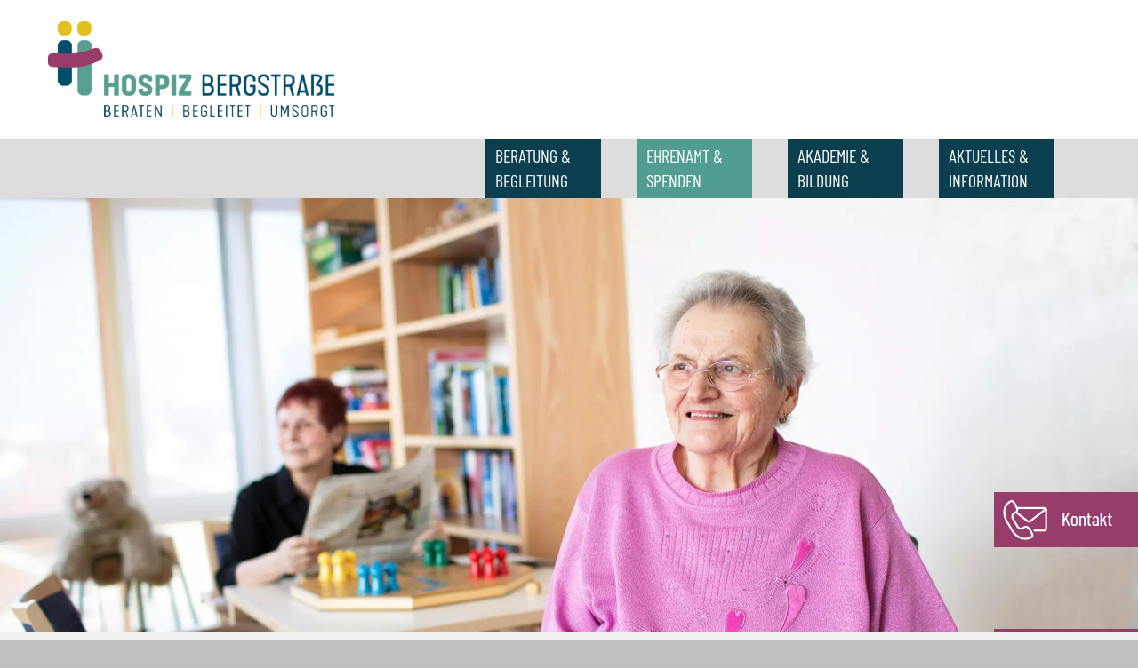

--- FILE ---
content_type: text/html; charset=utf-8
request_url: https://www.hospiz-verein-bergstrasse.de/de/Ehrenamt-Spenden/Nachhaltige-Foerderung/Nachlass.php
body_size: 21326
content:
<!DOCTYPE html>
<html lang="de" class="pagestatus-init no-js no-weditor scrolled-top page_var0 object-default project-de subdir-Ehrenamt-Spenden navId-223508223508"><head><meta charset="UTF-8" /><title>Hospiz Bergstraße - Erbschaft u Vermächtnis</title><!--
      Diese Seite wurde mit Weblication® CMS erstellt.
      Weblication® ist ein Produkt der Scholl Communications AG in 77694 Kehl.
      Weitere Informationen finden Sie unter https://www.weblication.de bzw. https://scholl.de.
    --><meta name="Description" content="Konto der  Hospiz-Stiftung Bergstraße für Spenden und Zustiftungen"/><meta name="Keywords" content=" Hospiz-Stiftung Bergstraße, Spenden, Zustiftungen, Erbschaften, Spenden statt schenken, Zustiften statt schenken, Werden Sie Pate, Hospiz ist Gold werdt"/><meta name="Robots" content="noarchive, index, noodp"/><meta name="viewport" content="width=device-width, initial-scale=1"/><meta name="Generator" content="Weblication® CMS"/><!--[if IE]><meta http-equiv="x-ua-compatible" content="IE=edge" /><![endif]--><meta name="format-detection" content="telephone=no"/><meta name="geo.region" content="de-he"/><meta name="geo.placename" content="64653 Bensheim"/><link rel="icon" href="/de-wGlobal/wGlobal/layout/images/site-icons/favicon-96x96.ico"/><link rel="canonical" href="https://hospiz-bergstrasse.de/de/Ehrenamt-Spenden/Nachhaltige-Foerderung/Nachlass.php"/><script>document.documentElement.className = document.documentElement.className.replace('no-js', 'js');wNavidStandard='223508223508';wProjectPath='/de'; </script><!--WNEOUC:<link rel="stylesheet" href="/de-wGlobal/wGlobal/layout/styles/optimized/design_61c454fdd064a5c023f59c0010769f7f.css?1762778497"/>:WNEOUC--><!--WEOUCO--><style>
@media only screen and (min-width: 1200px){}@media only screen and (max-width: 1199px){}@media only screen and (min-width: 992px){}@media only screen and (max-width: 991px){}@media only screen and (min-width: 768px){}@media only screen and (max-width: 767px){}@media only screen and (min-width: 576px){}@media only screen and (max-width: 575px){}@media only screen and (min-width: 415px){}@media only screen and (max-width: 414px){}:root{--baseColorPrimary1:#569D90;--baseColorPrimary2:#973D69;--baseColorWhite:#FFFFFF;--baseColorLighter:#F0F0F0;--baseColorLight:#DDDDDD;--baseColorSemi:#C0C0C0;--baseColorDark:#888888;--baseColorDarker:#444444;--baseColorBlack:#2A2A2A;--backgroundColorBody:#C0C0C0;--backgroundColorHeader:#ffffff;--backgroundColorHeaderBefore:#e0bf1f;--fontColorHeaderBefore:#ffffff;--fontColorSearchSymbolHeaderBefore:#ffffff;--fontColorHeaderAfter:var(--baseColorDark);--backgroundColorHeaderAfter:var(--baseColorLight);--fontColorSearchSymbolHeader:var(--baseColorBlack);--fontColorSearchSymbolHeaderAfter:var(--baseColorBlack);--backgroundColorSearchLayer:var(--baseColorLight);--fontColorNavigationMetaHeaderMainLevel1:rgba(42,42,42,0.4);--fontColorNavigationMetaHeaderMainLevel1Selected:rgba(42,42,42,0.6);--fontColorNavigationMetaHeaderMainLevel1Hover:rgba(42,42,42,0.6);--fontColorNavigationMetaHeaderMainLevel1Active:rgba(42,42,42,0.6);--fontColorNavigationMetaHeaderBeforeLevel1:#ffffff;--fontColorNavigationMetaHeaderBeforeLevel1Selected:#202020;--fontColorNavigationMetaHeaderBeforeLevel1Hover:#202020;--fontColorNavigationMetaHeaderBeforeLevel1Active:#202020;--backgroundColorNavigationMeta:#e0bf1f;--backgroundColorNavigationMain:#dddddd;--backgroundColorNavigationMainLayer:rgba(240,240,240,0.95);--backgroundColorMegaDropdown:rgba(240,240,240,0.95);--backgroundColorNavigationMainBlockBefore:transparent;--fontColorNavigationMainLevel1:#FFFFFF;--fontColorNavigationMainLevel1Selected:#FFFFFF;--fontColorNavigationMainLevel1Hover:#FFFFFF;--fontColorNavigationMainLevel1Active:#FFFFFF;--fontColorNavigationMainLevel2:#2A2A2A;--fontColorNavigationMainLevel2Selected:#2A2A2A;--fontColorNavigationMainLevel2Hover:#2A2A2A;--fontColorNavigationMainLevel2Active:#2A2A2A;--backgroundColorNavigationMainLevel1:#0B3F4F;--backgroundColorNavigationMainLevel1Selected:#519E91;--backgroundColorNavigationMainLevel1Hover:#519E91;--backgroundColorNavigationMainLevel1Active:#519E91;--backgroundColorNavigationMainLevel2:transparent;--backgroundColorNavigationMainLevel2Selected:transparent;--backgroundColorNavigationMainLevel2Hover:rgba(42,42,42,0.02);--backgroundColorNavigationMainLevel2Active:rgba(42,42,42,0.05);--symbolColorNavigationMenu:#2A2A2A;--backgroundColorNavigationMenu:var(--baseColorLighter);--fontColorNavigationMenuLevel1:#2A2A2A;--fontColorNavigationMenuLevel1Selected:#ffffff;--fontColorNavigationMenuLevel1Hover:#ffffff;--fontColorNavigationMenuLevel1Active:#ffffff;--fontColorNavigationMenuLevel2:#2A2A2A;--fontColorNavigationMenuLevel2Selected:#2A2A2A;--fontColorNavigationMenuLevel2Hover:#2A2A2A;--fontColorNavigationMenuLevel2Active:#2A2A2A;--backgroundColorNavigationMenuLevel1:#F0F0F0;--backgroundColorNavigationMenuLevel1Selected:#0B3F4F;--backgroundColorNavigationMenuLevel1Hover:#0B3F4F;--backgroundColorNavigationMenuLevel1Active:#2A2A2A;--backgroundColorNavigationMenuLevel2:#F0F0F0;--backgroundColorNavigationMenuLevel2Selected:#F0F0F0;--backgroundColorNavigationMenuLevel2Hover:#F0F0F0;--backgroundColorNavigationMenuLevel2Active:#F0F0F0;--backgroundColorNavigationSub:transparent;--fontColorNavigationSubLevel1:var(--baseColorBlack);--fontColorNavigationSubLevel1Selected:var(--baseColorBlack);--fontColorNavigationSubLevel1Hover:var(--baseColorBlack);--fontColorNavigationSubLevel1Active:var(--baseColorBlack);--fontColorNavigationSubLevel2:var(--baseColorBlack);--fontColorNavigationSubLevel2Selected:var(--baseColorBlack);--fontColorNavigationSubLevel2Hover:var(--baseColorBlack);--fontColorNavigationSubLevel2Active:var(--baseColorBlack);--backgroundColorNavigationSubLevel1:transparent;--backgroundColorNavigationSubLevel1Selected:transparent;--backgroundColorNavigationSubLevel1Hover:transparent;--backgroundColorNavigationSubLevel1Active:transparent;--backgroundColorNavigationSubLevel2:transparent;--backgroundColorNavigationSubLevel2Selected:transparent;--backgroundColorNavigationSubLevel2Hover:transparent;--backgroundColorNavigationSubLevel2Active:transparent;--fontColorNavigationBreadcrumb:rgba(42,42,42,0.5);--fontColorNavigationBreadcrumbHover:#2A2A2A;--fontColorNavigationBreadcrumbActive:#2A2A2A;--backgroundColorNavigationBreadcrumb:transparent;--backgroundColorContent:var(--baseColorWhite);--fontColorDefault:#2A2A2A;--fontColorSub:rgba(42,42,42,0.5);--fontColorWeak:rgba(42,42,42,0.4);--fontColorInverseDefault:var(--baseColorWhite);--fontColorInverseSub:rgba(255,255,255,0.5);--fontColorInverseWeak:rgba(255,255,255,0.5);--fontColorError:#FB0008;--fontColorHeadline1:#0B3F4F;--fontColorHeadline2:#0B3F4F;--fontColorHeadline3:#2A2A2A;--fontColorHeadline4:#569D90;--fontColorHeadline5:#2A2A2A;--fontColorHeadline6:#2A2A2A;--fontColorInverseHeadline1:var(--baseColorWhite);--fontColorInverseHeadline2:var(--baseColorWhite);--fontColorInverseHeadline3:var(--baseColorWhite);--fontColorInverseHeadline4:var(--baseColorWhite);--fontColorInverseHeadline5:var(--baseColorWhite);--fontColorInverseHeadline6:var(--baseColorWhite);--fontColorLink:var(--baseColorPrimary1);--fontColorLinkHover:rgba(42,42,42,0.8);--fontColorLinkActive:rgba(42,42,42,0.8);--fontColorInverseLink:rgba(255,255,255,0.7);--fontColorInverseLinkHover:var(--baseColorWhite);--fontColorInverseLinkActive:var(--baseColorWhite);--fontColorEntryTitle:var(--baseColorBlack);--fontColorEntryDate:rgba(42,42,42,0.4);--fontColorEntryDescription:rgba(42,42,42,0.6);--fontColorInverseEntryTitle:var(--baseColorWhite);--fontColorInverseEntryDate:rgba(255,255,255,0.4);--fontColorInverseEntryDescription:rgba(255,255,255,0.6);--backgroundColorWhite:var(--baseColorWhite);--backgroundColorBlack:var(--baseColorDarker);--backgroundColorLight1:var(--baseColorLighter);--backgroundColorLight2:var(--baseColorLight);--backgroundColorDark1:var(--baseColorDarker);--backgroundColorDark2:var(--baseColorPrimary1);--backgroundColorError:rgba(251,0,8,0.3);--borderColorDefault:var(--baseColorLight);--borderColorLight:var(--baseColorLighter);--borderColorDark:rgba(68,68,68,0.5);--borderColorLines:var(--baseColorLight);--backgroundColorButton:var(--baseColorPrimary1);--backgroundColorButtonHover:rgba(86,157,144,0.8);--backgroundColorButtonActive:rgba(86,157,144,0.6);--borderColorButton:var(--baseColorPrimary1);--borderColorButtonHover:rgba(86,157,144,0.8);--borderColorButtonActive:rgba(86,157,144,0.6);--fontColorButton:var(--baseColorWhite);--fontColorButtonHover:var(--baseColorWhite);--fontColorButtonActive:var(--baseColorWhite);--backgroundColorInverseButton:var(--baseColorWhite);--backgroundColorInverseButtonHover:rgba(255,255,255,0.8);--backgroundColorInverseButtonActive:rgba(255,255,255,0.6);--borderColorInverseButton:var(--baseColorLight);--borderColorInverseButtonHover:rgba(255,255,255,0.8);--borderColorInverseButtonActive:rgba(255,255,255,0.6);--fontColorInverseButton:var(--baseColorBlack);--fontColorInverseButtonHover:var(--baseColorBlack);--fontColorInverseButtonActive:var(--baseColorBlack);--backgroundColorInputs:var(--baseColorWhite);--borderColorInput:var(--baseColorLight);--borderColorInputFocus:var(--baseColorSemi);--backgroundColorTable:transparent;--backgroundColorTableHeader:var(--baseColorDark);--backgroundColorTableCellHightlighted:var(--baseColorLighter);--borderColorTable:var(--baseColorDark);--colorLinkIcon:var(--baseColorBlack);--colorLinkIconInverse:var(--baseColorWhite);--fontColorFunctions:var(--baseColorSemi);--fontColorFunctionsActive:var(--baseColorDark);--backgroundColorFunctions:transparent;--backgroundColorFunctionsActive:transparent;--backgroundColorFooter:#0B3F4F;--isDarkBackgroundFooter:yes}@font-face{font-family:'Barlow Condensed';font-style:normal;font-weight:400;src:local('BarlowCondensed'), local('BarlowCondensed'), url('/de-wGlobal/wGlobal/layout/webfonts/barlow-condensed/BarlowCondensed-Regular.ttf') format('truetype')}.isLightBackground .isDarkBackground{}.isLightBackground .isDarkBackground div, .isLightBackground .isDarkBackground span, .isLightBackground .isDarkBackground p, .isLightBackground .isDarkBackground strong, .isLightBackground .isDarkBackground em, .isLightBackground .isDarkBackground ul, .isLightBackground .isDarkBackground li{color:#FFFFFF}.isLightBackground .isDarkBackground a, .isLightBackground .isDarkBackground a *{color:rgba(255,255,255,0.7)}.isLightBackground .isDarkBackground a:hover, .isLightBackground .isDarkBackground a *:hover{color:#FFFFFF}.isLightBackground .isDarkBackground .accordionHeaderOpener{}.isLightBackground .isDarkBackground .accordionHeaderOpener:before, .isLightBackground .isDarkBackground .accordionHeaderOpener:after{background-color:#FFFFFF !important}.isLightBackground .isDarkBackground .text-sub{color:rgba(255,255,255,0.5)}.isLightBackground .isDarkBackground .text-weak{color:rgba(255,255,255,0.5)}.isLightBackground .isDarkBackground h1, .isLightBackground .isDarkBackground h1 *{color:#FFFFFF}.isLightBackground .isDarkBackground h2, .isLightBackground .isDarkBackground h2 *{color:#FFFFFF}.isLightBackground .isDarkBackground h3, .isLightBackground .isDarkBackground h3 *{color:#FFFFFF}.isLightBackground .isDarkBackground h4, .isLightBackground .isDarkBackground h4 *, .isLightBackground .isDarkBackground h5, .isLightBackground .isDarkBackground h5 *, .isLightBackground .isDarkBackground h6, .isLightBackground .isDarkBackground h6 *{color:#FFFFFF}.isLightBackground .isDarkBackground .listDefault, .isLightBackground .isDarkBackground .listSearch{}.isLightBackground .isDarkBackground .listDefault .listEntryTitle, .isLightBackground .isDarkBackground .listSearch .listEntryTitle{color:#FFFFFF}.isLightBackground .isDarkBackground .listDefault .listEntryDate, .isLightBackground .isDarkBackground .listSearch .listEntryDate{color:rgba(255,255,255,0.4)}.isLightBackground .isDarkBackground .listDefault .listEntryDescription, .isLightBackground .isDarkBackground .listDefault .listEntryDescription *, .isLightBackground .isDarkBackground .listSearch .listEntryDescription, .isLightBackground .isDarkBackground .listSearch .listEntryDescription *{color:rgba(255,255,255,0.6)}.isLightBackground .isDarkBackground .listDefault .listEntryUrl > a, .isLightBackground .isDarkBackground .listSearch .listEntryUrl > a{color:rgba(255,255,255,0.7)}.isLightBackground .isDarkBackground .listDefault .listEntryUrl > a:hover, .isLightBackground .isDarkBackground .listSearch .listEntryUrl > a:hover{color:#FFFFFF}.isLightBackground{}.isLightBackground div, .isLightBackground span, .isLightBackground p, .isLightBackground strong, .isLightBackground em, .isLightBackground ul, .isLightBackground li{color:#2A2A2A}.isLightBackground a, .isLightBackground a *{color:#569D90}.isLightBackground a:hover, .isLightBackground a *:hover{color:rgba(42,42,42,0.8)}.isLightBackground .accordionHeaderOpener{}.isLightBackground .accordionHeaderOpener:before, .isLightBackground .accordionHeaderOpener:after{background-color:#2A2A2A !important}.isLightBackground .text-sub{color:rgba(42,42,42,0.5)}.isLightBackground .text-weak{color:rgba(42,42,42,0.4)}.isLightBackground h1, .isLightBackground h1 *{color:#0B3F4F}.isLightBackground h2, .isLightBackground h2 *{color:#0B3F4F}.isLightBackground h3, .isLightBackground h3 *{color:#2A2A2A}.isLightBackground h4, .isLightBackground h4 *, .isLightBackground h5, .isLightBackground h5 *, .isLightBackground h6, .isLightBackground h6 *{color:#569D90}.isLightBackground .listDefault, .isLightBackground .listSearch{}.isLightBackground .listDefault .listEntryTitle, .isLightBackground .listSearch .listEntryTitle{color:#2A2A2A}.isLightBackground .listDefault .listEntryDate, .isLightBackground .listSearch .listEntryDate{color:rgba(42,42,42,0.4)}.isLightBackground .listDefault .listEntryDescription, .isLightBackground .listDefault .listEntryDescription *, .isLightBackground .listSearch .listEntryDescription, .isLightBackground .listSearch .listEntryDescription *{color:rgba(42,42,42,0.6)}.isLightBackground .listDefault .listEntryUrl > a, .isLightBackground .listSearch .listEntryUrl > a{color:#569D90}.isLightBackground .listDefault .listEntryUrl > a:hover, .isLightBackground .listSearch .listEntryUrl > a:hover{color:rgba(42,42,42,0.8)}@media only screen and (min-width: 768px){}html.embedpage-body-open{overflow:hidden}html.wglBox{}html.ios .wLightbox .wLightboxOuter .wLightboxInner{-webkit-overflow-scrolling:touch;overflow-y:scroll}@media only screen and (min-width: 768px){}@media only screen and (min-width: 768px){}@media only screen and (min-width: 768px){}@media only screen and (min-width: 768px){}@media only screen and (min-width: 768px){}@media only screen and (min-width: 768px){}@media print{}#blockContentInner{}#blockContentInner .elementSection > div, #blockContentInner .elementSectionObjectEventMulti > div, #blockContentInner .elementSectionObjectContactPerson > div, #blockContentInner .elementSectionObjectBlogpost > div{}html:lang(en) .wReaderPanelEmbed .wButtonStartReading:before{content:'Read aloud'}html:lang(en) .wReaderPanelEmbed .wButtonStopReading:before{content:'Stop'}#blockHeader #scrollProgress{position:absolute}#blockHeader{width:100%;padding:0;background:#ffffff;position:relative;z-index:1;position:fixed;z-index:100;top:0}#blockHeader #blockBodyBefore #Inhalt{display:none}#blockHeader #blockHeaderAfter{}#blockHeader #blockHeaderMain{height:108px}#blockHeader #blockHeaderMain #blockHeaderMainInner{max-width:1200px;position:relative;margin:0 auto}#blockHeader #blockHeaderMain #logo{position:absolute;z-index:2;margin:28px 0 0 0.5rem}#blockHeader #blockHeaderMain #logo > img, #blockHeader #blockHeaderMain #logo > svg{height:52px;width:auto;display:block}#blockHeader #blockHeaderMain #logo .logoImgFull{display:none}#blockHeader #blockHeaderMain #logo .logoImgOnScroll{display:none}#blockHeader #blockHeaderMain #blockHeaderMainContent{display:none}@media print{#blockHeader{display:none}}@media only screen and (max-width: 991px){#blockHeader #blockHeaderAfter{}#blockHeader #blockHeaderAfter #blockHeaderAfterInner{position:absolute;width:32px;height:32px;right:8px;top:8px}#blockHeader #blockHeaderAfter #blockHeaderAfterInner html.navmenu-open{overflow:hidden}#blockHeader #blockHeaderAfter #blockHeaderAfterInner #navigationMain{width:100%;position:relative}#blockHeader #blockHeaderAfter #blockHeaderAfterInner #navigationMain > nav > div{display:block;position:fixed;right:-100%;top:0;height:600px;height:calc(100vh - 108px);width:100vw;overflow:auto;background-color:#F0F0F0;z-index:100000;padding:1rem 1rem;transition:all 0.3s ease-in-out;max-width:535px}.navmenu-open #blockHeader #blockHeaderAfter #blockHeaderAfterInner #navigationMain > nav > div{right:0}#blockHeader #blockHeaderAfter #blockHeaderAfterInner #navigationMain ul{list-style-type:none;margin:0;padding:0}#blockHeader #blockHeaderAfter #blockHeaderAfterInner #navigationMain li{position:relative;display:block;margin:0;padding:0}#blockHeader #blockHeaderAfter #blockHeaderAfterInner #navigationMain li > a{display:block;text-decoration:none;text-align:left}#blockHeader #blockHeaderAfter #blockHeaderAfterInner #navigationMain li > ul{display:none}#blockHeader #blockHeaderAfter #blockHeaderAfterInner #navigationMain li.selected, #blockHeader #blockHeaderAfter #blockHeaderAfterInner #navigationMain li.descendantSelected{}#blockHeader #blockHeaderAfter #blockHeaderAfterInner #navigationMain li.selected > ul, #blockHeader #blockHeaderAfter #blockHeaderAfterInner #navigationMain li.descendantSelected > ul{display:block}#blockHeader #blockHeaderAfter #blockHeaderAfterInner #navigationMain > nav > div{}#blockHeader #blockHeaderAfter #blockHeaderAfterInner #navigationMain > nav > div > ul{max-width:1200px;margin:0 auto}#blockHeader #blockHeaderAfter #blockHeaderAfterInner #navigationMain > nav > div > ul > li{}#blockHeader #blockHeaderAfter #blockHeaderAfterInner #navigationMain > nav > div > ul > li > a{font-size:1.7rem;line-height:2.6rem;color:#2A2A2A;background-color:#F0F0F0;padding:0.7rem 3rem 0.7rem 1rem}#blockHeader #blockHeaderAfter #blockHeaderAfterInner #navigationMain > nav > div > ul > li.selected, #blockHeader #blockHeaderAfter #blockHeaderAfterInner #navigationMain > nav > div > ul > li.descendantSelected{}#blockHeader #blockHeaderAfter #blockHeaderAfterInner #navigationMain > nav > div > ul > li.selected > a, #blockHeader #blockHeaderAfter #blockHeaderAfterInner #navigationMain > nav > div > ul > li.descendantSelected > a{color:#ffffff;background-color:#0B3F4F}#blockHeader #blockHeaderAfter #blockHeaderAfterInner #navigationMain > nav > div > ul > li:hover{}#blockHeader #blockHeaderAfter #blockHeaderAfterInner #navigationMain > nav > div > ul > li:hover > a{color:#ffffff;background-color:#0B3F4F}#blockHeader #blockHeaderAfter #blockHeaderAfterInner #navigationMain > nav > div > ul > li > a:active{color:#ffffff;background-color:#2A2A2A}#blockHeader #blockHeaderAfter #blockHeaderAfterInner #navigationMain > nav > div > ul > li span.navpointToggler{position:absolute;cursor:pointer;right:0;top:0;width:32px;height:2.6rem;padding:0.7rem;padding-right:0;box-sizing:content-box}#blockHeader #blockHeaderAfter #blockHeaderAfterInner #navigationMain > nav > div > ul > li span.navpointToggler:before, #blockHeader #blockHeaderAfter #blockHeaderAfterInner #navigationMain > nav > div > ul > li span.navpointToggler:after{transition:all 0.3s ease-in-out;content:'';position:absolute;margin:21px 0 0 5px;display:block;width:14px;height:2px;background-color:#2A2A2A;transform:rotate(40deg)}#blockHeader #blockHeaderAfter #blockHeaderAfterInner #navigationMain > nav > div > ul > li span.navpointToggler:after{margin:21px 0 0 15px;transform:rotate(-40deg)}#blockHeader #blockHeaderAfter #blockHeaderAfterInner #navigationMain > nav > div > ul > li span.navpointToggler.open{}#blockHeader #blockHeaderAfter #blockHeaderAfterInner #navigationMain > nav > div > ul > li span.navpointToggler.open:before{transform:rotate(-40deg)}#blockHeader #blockHeaderAfter #blockHeaderAfterInner #navigationMain > nav > div > ul > li span.navpointToggler.open:after{transform:rotate(40deg)}#blockHeader #blockHeaderAfter #blockHeaderAfterInner #navigationMain > nav > div > ul > li > ul{}#blockHeader #blockHeaderAfter #blockHeaderAfterInner #navigationMain > nav > div > ul > li > ul > li{}#blockHeader #blockHeaderAfter #blockHeaderAfterInner #navigationMain > nav > div > ul > li > ul > li > a{font-size:1.0rem;line-height:1.6rem;color:#2A2A2A;background-color:#F0F0F0;padding:0.3rem 3rem 0.3rem 2rem}#blockHeader #blockHeaderAfter #blockHeaderAfterInner #navigationMain > nav > div > ul > li > ul > li.selected, #blockHeader #blockHeaderAfter #blockHeaderAfterInner #navigationMain > nav > div > ul > li > ul > li.descendantSelected{}#blockHeader #blockHeaderAfter #blockHeaderAfterInner #navigationMain > nav > div > ul > li > ul > li.selected > a, #blockHeader #blockHeaderAfter #blockHeaderAfterInner #navigationMain > nav > div > ul > li > ul > li.descendantSelected > a{color:#2A2A2A;background-color:#F0F0F0}#blockHeader #blockHeaderAfter #blockHeaderAfterInner #navigationMain > nav > div > ul > li > ul > li:hover{}#blockHeader #blockHeaderAfter #blockHeaderAfterInner #navigationMain > nav > div > ul > li > ul > li:hover > a{color:#2A2A2A;background-color:#F0F0F0}#blockHeader #blockHeaderAfter #blockHeaderAfterInner #navigationMain > nav > div > ul > li > ul > li > a:active{color:#2A2A2A;background-color:#F0F0F0}#blockHeader #blockHeaderAfter #blockHeaderAfterInner #navigationMain > nav > div > ul > li > ul > li span.navpointToggler{height:1.6rem;padding:0.3rem;padding-right:0}#blockHeader #blockHeaderAfter #blockHeaderAfterInner #navigationMain > nav > div > ul > li > ul > li > ul{}#blockHeader #blockHeaderAfter #blockHeaderAfterInner #navigationMain > nav > div > ul > li > ul > li > ul > li{}#blockHeader #blockHeaderAfter #blockHeaderAfterInner #navigationMain > nav > div > ul > li > ul > li > ul > li > a{font-size:0.8rem;line-height:1.2rem;color:#2A2A2A;background-color:#F0F0F0;padding:0.2rem 3rem 0.2rem 3rem}#blockHeader #blockHeaderAfter #blockHeaderAfterInner #navigationMain > nav > div > ul > li > ul > li > ul > li.selected, #blockHeader #blockHeaderAfter #blockHeaderAfterInner #navigationMain > nav > div > ul > li > ul > li > ul > li.descendantSelected{}#blockHeader #blockHeaderAfter #blockHeaderAfterInner #navigationMain > nav > div > ul > li > ul > li > ul > li.selected > a, #blockHeader #blockHeaderAfter #blockHeaderAfterInner #navigationMain > nav > div > ul > li > ul > li > ul > li.descendantSelected > a{color:#2A2A2A;background-color:#F0F0F0}#blockHeader #blockHeaderAfter #blockHeaderAfterInner #navigationMain > nav > div > ul > li > ul > li > ul > li:hover{}#blockHeader #blockHeaderAfter #blockHeaderAfterInner #navigationMain > nav > div > ul > li > ul > li > ul > li:hover > a{color:#2A2A2A;background-color:#F0F0F0}#blockHeader #blockHeaderAfter #blockHeaderAfterInner #navigationMain > nav > div > ul > li > ul > li > ul > li > a:active{color:#2A2A2A;background-color:#F0F0F0}#blockHeader #blockHeaderAfter #blockHeaderAfterInner #navigationMain > nav > div > ul > li > ul > li > ul > li span.navpointToggler{height:1.2rem;padding:0.2rem;padding-right:0}#blockHeader #blockHeaderAfter #blockHeaderAfterInner #navigationMain > nav > div > ul > li > ul > li > ul > li > ul{}#blockHeader #blockHeaderAfter #blockHeaderAfterInner #navigationMain > nav > div > ul > li > ul > li > ul > li > ul > li{}#blockHeader #blockHeaderAfter #blockHeaderAfterInner #navigationMain > nav > div > ul > li > ul > li > ul > li > ul > li > a{font-size:0.7rem;line-height:1.2rem;color:#2A2A2A;background-color:#F0F0F0;padding:0.1rem 3rem 0.1rem 4rem}#blockHeader #blockHeaderAfter #blockHeaderAfterInner #navigationMain > nav > div > ul > li > ul > li > ul > li > ul > li.selected, #blockHeader #blockHeaderAfter #blockHeaderAfterInner #navigationMain > nav > div > ul > li > ul > li > ul > li > ul > li.descendantSelected{}#blockHeader #blockHeaderAfter #blockHeaderAfterInner #navigationMain > nav > div > ul > li > ul > li > ul > li > ul > li.selected > a, #blockHeader #blockHeaderAfter #blockHeaderAfterInner #navigationMain > nav > div > ul > li > ul > li > ul > li > ul > li.descendantSelected > a{color:#2A2A2A;background-color:#F0F0F0}#blockHeader #blockHeaderAfter #blockHeaderAfterInner #navigationMain > nav > div > ul > li > ul > li > ul > li > ul > li:hover{}#blockHeader #blockHeaderAfter #blockHeaderAfterInner #navigationMain > nav > div > ul > li > ul > li > ul > li > ul > li:hover > a{color:#2A2A2A;background-color:#F0F0F0}#blockHeader #blockHeaderAfter #blockHeaderAfterInner #navigationMain > nav > div > ul > li > ul > li > ul > li > ul > li > a:active{color:#2A2A2A;background-color:#F0F0F0}#blockHeader #blockHeaderAfter #blockHeaderAfterInner #navigationMain > nav > div > ul > li > ul > li > ul > li > ul > li span.navpointToggler{height:1.2rem;padding:0.2rem;padding-right:0}#blockHeader #blockHeaderAfter #blockHeaderAfterInner #navigationMain .navLevelEmbed{display:none}#blockHeader #blockHeaderAfter #blockHeaderAfterInner #navigationMain #navigationMainToggler{display:block;position:absolute;top:0;right:0;margin:0 0 0 0;cursor:pointer;width:32px;height:32px}#blockHeader #blockHeaderAfter #blockHeaderAfterInner #navigationMain #navigationMainToggler > div:first-child{display:none;padding:12px 38px 12px 16px;color:#2A2A2A;text-decoration:none;font-size:1.7rem;text-transform:uppercase}#blockHeader #blockHeaderAfter #blockHeaderAfterInner #navigationMain #navigationMainToggler > div:last-child{position:relative;width:32px;height:32px}#blockHeader #blockHeaderAfter #blockHeaderAfterInner #navigationMain #navigationMainToggler > div:last-child:before{content:'';position:absolute;width:26px;height:11px;margin:6px 0 0 3px;border-top:solid 2px #2A2A2A;border-bottom:solid 2px #2A2A2A;transition:all 0.3s linear, border-color 0.3s 0.3s linear}#blockHeader #blockHeaderAfter #blockHeaderAfterInner #navigationMain #navigationMainToggler > div:last-child:after{content:'';position:absolute;width:26px;height:20px;margin:6px 0 0 3px;border-bottom:solid 2px #2A2A2A;transition:all 0.3s linear}#blockHeader #blockHeaderAfter #blockHeaderAfterInner #navigationMain #navigationMainToggler.open > div:last-child:before{transform:rotate(45deg);transform-origin:top left;margin-left:8px;border-bottom-color:transparent;transition:all 0.3s linear, border-color 0.1s linear}#blockHeader #blockHeaderAfter #blockHeaderAfterInner #navigationMain #navigationMainToggler.open > div:last-child:after{transform:rotate(-45deg);transform-origin:bottom left;margin-left:8px}#blockHeader #blockHeaderAfter #blockHeaderAfterInner #beButtonEditNavigation{right:32px}#blockHeader #blockHeaderAfter #blockHeaderAfterInner #beButtonEditNavigation .wglButtonCaption{display:none}#blockHeader #blockHeaderAfter #blockHeaderAfterInner nav{margin-top:108px}}@media only screen and (min-width: 992px) and (max-width: 991px){#blockHeader #blockHeaderAfter #blockHeaderAfterInner #navigationMain > nav > div{height:auto}}@media print{#blockHeader #blockHeaderMain{display:none}}@media only screen and (min-width: 576px){#blockHeader #blockHeaderMain #logo{margin:28px 0 0 0.5rem}}@media only screen and (min-width: 992px){#blockHeader{}#blockHeader #blockHeaderAfter{display:block;height:67px;background:#DDDDDD;padding:0 3rem}#blockHeader #blockHeaderAfter:after{display:table;overflow:hidden;visibility:hidden;clear:both;content:"";height:0;font-size:0;line-height:0}#blockHeader #blockHeaderAfter #blockHeaderAfterInner{position:relative;margin:0 auto;max-width:1200px}#blockHeader #blockHeaderAfter #blockHeaderAfterInner #navigationMainToggler{display:none}#blockHeader #blockHeaderAfter #blockHeaderAfterInner #navigationMain{background-color:#dddddd;user-select:none;-webkit-user-select:none;-moz-user-select:none;-ms-user-select:none;width:100%}#blockHeader #blockHeaderAfter #blockHeaderAfterInner #navigationMain ul{list-style-type:none;margin:0;padding:0}#blockHeader #blockHeaderAfter #blockHeaderAfterInner #navigationMain span.navpointToggler{pointer-events:none}#blockHeader #blockHeaderAfter #blockHeaderAfterInner #navigationMain .navlayerBackParentTitle, #blockHeader #blockHeaderAfter #blockHeaderAfterInner #navigationMain .navlayerBackTitle, #blockHeader #blockHeaderAfter #blockHeaderAfterInner #navigationMain .navlayerTitle, #blockHeader #blockHeaderAfter #blockHeaderAfterInner #navigationMain .navlayerCloser{display:none}#blockHeader #blockHeaderAfter #blockHeaderAfterInner #navigationMain > nav > div{}#blockHeader #blockHeaderAfter #blockHeaderAfterInner #navigationMain > nav > div li{display:block;margin:0 40px 0 0;padding:0}#blockHeader #blockHeaderAfter #blockHeaderAfterInner #navigationMain > nav > div li > a{display:block;text-decoration:none}#blockHeader #blockHeaderAfter #blockHeaderAfterInner #navigationMain > nav > div li > span.navpointToggler{display:none}#blockHeader #blockHeaderAfter #blockHeaderAfterInner #navigationMain > nav > div li > ul{display:none;position:absolute;z-index:80}#blockHeader #blockHeaderAfter #blockHeaderAfterInner #navigationMain > nav > div > ul{}#blockHeader #blockHeaderAfter #blockHeaderAfterInner #navigationMain > nav > div > ul[data-source='meta']{display:none}#blockHeader #blockHeaderAfter #blockHeaderAfterInner #navigationMain > nav > div > ul > li{float:left;width:130px}#blockHeader #blockHeaderAfter #blockHeaderAfterInner #navigationMain > nav > div > ul > li[data-source='meta']{display:none}#blockHeader #blockHeaderAfter #blockHeaderAfterInner #navigationMain > nav > div > ul > li > a{font-family:Barlow Condensed;font-size:1.1rem;color:#FFFFFF;background-color:#0B3F4F;padding:0.3rem 0.6rem 0.3rem 0.6rem;line-height:28px}#blockHeader #blockHeaderAfter #blockHeaderAfterInner #navigationMain > nav > div > ul > li.selected, #blockHeader #blockHeaderAfter #blockHeaderAfterInner #navigationMain > nav > div > ul > li.descendantSelected{}#blockHeader #blockHeaderAfter #blockHeaderAfterInner #navigationMain > nav > div > ul > li.selected > a, #blockHeader #blockHeaderAfter #blockHeaderAfterInner #navigationMain > nav > div > ul > li.descendantSelected > a{color:#FFFFFF;background-color:#519E91}#blockHeader #blockHeaderAfter #blockHeaderAfterInner #navigationMain > nav > div > ul > li:hover{}#blockHeader #blockHeaderAfter #blockHeaderAfterInner #navigationMain > nav > div > ul > li:hover > a{color:#FFFFFF;background-color:#519E91}#blockHeader #blockHeaderAfter #blockHeaderAfterInner #navigationMain > nav > div > ul > li > a:active{color:#FFFFFF;background-color:#519E91}#blockHeader #blockHeaderAfter #blockHeaderAfterInner #navigationMain > nav > div > ul > li ul{width:280px;background-color:rgba(240,240,240,0.95);border-style:solid;border-width:0px;border-color:#F0F0F0}#blockHeader #blockHeaderAfter #blockHeaderAfterInner #navigationMain > nav > div > ul > li ul > li{position:relative}#blockHeader #blockHeaderAfter #blockHeaderAfterInner #navigationMain > nav > div > ul > li ul > li > a{font-family:Barlow Condensed;font-size:1.0rem;color:#2A2A2A;background-color:transparent;padding:0.5rem 1rem}#blockHeader #blockHeaderAfter #blockHeaderAfterInner #navigationMain > nav > div > ul > li ul > li.selected, #blockHeader #blockHeaderAfter #blockHeaderAfterInner #navigationMain > nav > div > ul > li ul > li.descendantSelected{}#blockHeader #blockHeaderAfter #blockHeaderAfterInner #navigationMain > nav > div > ul > li ul > li.selected > a, #blockHeader #blockHeaderAfter #blockHeaderAfterInner #navigationMain > nav > div > ul > li ul > li.descendantSelected > a{color:#2A2A2A;background-color:transparent}#blockHeader #blockHeaderAfter #blockHeaderAfterInner #navigationMain > nav > div > ul > li ul > li:hover{}#blockHeader #blockHeaderAfter #blockHeaderAfterInner #navigationMain > nav > div > ul > li ul > li:hover > a{color:#2A2A2A;background-color:rgba(42,42,42,0.02)}#blockHeader #blockHeaderAfter #blockHeaderAfterInner #navigationMain > nav > div > ul > li ul > li > a:active{color:#2A2A2A;background-color:rgba(42,42,42,0.05)}#blockHeader #blockHeaderAfter #blockHeaderAfterInner #navigationMain > nav > div > ul > li ul > li ul{top:-0px;right:calc(-100% - 2 * 0px);width:calc(100% + 1 * 0px)}#blockHeader #blockHeaderAfter #blockHeaderAfterInner #navigationMain > nav > div > ul > li ul > li ul > li{position:relative}#blockHeader #blockHeaderAfter #blockHeaderAfterInner #navigationMain > nav > div > ul > li ul > li ul > li > a{font-family:Barlow Condensed;font-size:1.0rem;color:#2A2A2A;background-color:transparent;padding:0.5rem 1rem}#blockHeader #blockHeaderAfter #blockHeaderAfterInner #navigationMain > nav > div > ul > li ul > li ul > li.selected, #blockHeader #blockHeaderAfter #blockHeaderAfterInner #navigationMain > nav > div > ul > li ul > li ul > li.descendantSelected{}#blockHeader #blockHeaderAfter #blockHeaderAfterInner #navigationMain > nav > div > ul > li ul > li ul > li.selected > a, #blockHeader #blockHeaderAfter #blockHeaderAfterInner #navigationMain > nav > div > ul > li ul > li ul > li.descendantSelected > a{color:#2A2A2A;background-color:transparent}#blockHeader #blockHeaderAfter #blockHeaderAfterInner #navigationMain > nav > div > ul > li ul > li ul > li:hover{}#blockHeader #blockHeaderAfter #blockHeaderAfterInner #navigationMain > nav > div > ul > li ul > li ul > li:hover > a{color:#2A2A2A;background-color:rgba(42,42,42,0.02)}#blockHeader #blockHeaderAfter #blockHeaderAfterInner #navigationMain > nav > div > ul > li ul > li ul > li > a:active{color:#2A2A2A;background-color:rgba(42,42,42,0.05)}#blockHeader #blockHeaderAfter #blockHeaderAfterInner #navigationMain > nav > div > ul > li ul > li ul > li ul{top:-0px;right:calc(-100% - 2 * 0px);width:calc(100% + 1 * 0px)}#blockHeader #blockHeaderAfter #blockHeaderAfterInner #navigationMain > nav > div > ul > li ul > li ul > li ul > li{position:relative}#blockHeader #blockHeaderAfter #blockHeaderAfterInner #navigationMain > nav > div > ul > li ul > li ul > li ul > li > a{font-family:Barlow Condensed;font-size:0.8rem;color:#2A2A2A;background-color:transparent;padding:0.5rem 1rem}#blockHeader #blockHeaderAfter #blockHeaderAfterInner #navigationMain > nav > div > ul > li ul > li ul > li ul > li.selected, #blockHeader #blockHeaderAfter #blockHeaderAfterInner #navigationMain > nav > div > ul > li ul > li ul > li ul > li.descendantSelected{}#blockHeader #blockHeaderAfter #blockHeaderAfterInner #navigationMain > nav > div > ul > li ul > li ul > li ul > li.selected > a, #blockHeader #blockHeaderAfter #blockHeaderAfterInner #navigationMain > nav > div > ul > li ul > li ul > li ul > li.descendantSelected > a{color:#2A2A2A;background-color:transparent}#blockHeader #blockHeaderAfter #blockHeaderAfterInner #navigationMain > nav > div > ul > li ul > li ul > li ul > li:hover{}#blockHeader #blockHeaderAfter #blockHeaderAfterInner #navigationMain > nav > div > ul > li ul > li ul > li ul > li:hover > a{color:#2A2A2A;background-color:rgba(42,42,42,0.02)}#blockHeader #blockHeaderAfter #blockHeaderAfterInner #navigationMain > nav > div > ul > li ul > li ul > li ul > li > a:active{color:#2A2A2A;background-color:rgba(42,42,42,0.05)}#blockHeader #blockHeaderAfter #blockHeaderAfterInner #navigationMain > nav > div > ul > li ul > li ul > li ul > li:hover > ul{display:block}#blockHeader #blockHeaderAfter #blockHeaderAfterInner #navigationMain > nav > div > ul > li ul > li ul > li ul > li.childs.open > .navpointToggler{display:block}#blockHeader #blockHeaderAfter #blockHeaderAfterInner #navigationMain > nav > div > ul > li ul > li ul > li:hover > ul{display:block}#blockHeader #blockHeaderAfter #blockHeaderAfterInner #navigationMain > nav > div > ul > li ul > li ul > li.childs.open > .navpointToggler{display:block}#blockHeader #blockHeaderAfter #blockHeaderAfterInner #navigationMain > nav > div > ul > li ul > li:hover > ul{display:block}#blockHeader #blockHeaderAfter #blockHeaderAfterInner #navigationMain > nav > div > ul > li ul > li.childs.open > .navpointToggler{display:block}#blockHeader #blockHeaderAfter #blockHeaderAfterInner #navigationMain > nav > div > ul > li ul.subleftside > li > ul{right:100%}#blockHeader #blockHeaderAfter #blockHeaderAfterInner #navigationMain > nav > div > ul > li ul.subleftside > li.childs{}#blockHeader #blockHeaderAfter #blockHeaderAfterInner #navigationMain > nav > div > ul > li ul.subleftside > li.childs > a{padding-left:32px}html:not([data-navigationlayeropentype='click']) #blockHeader #blockHeaderAfter #blockHeaderAfterInner #navigationMain > nav > div > ul > li:not(.hasMegaDropdown):hover > ul{display:block}html[data-navigationlayeropentype='click'] #blockHeader #blockHeaderAfter #blockHeaderAfterInner #navigationMain > nav > div > ul > li.clicked:not(.hasMegaDropdown) > ul{display:block}#blockHeader #blockHeaderAfter #blockHeaderAfterInner #navigationMain .navpointToggler{position:absolute;display:block;right:0;top:9px;width:32px;height:24px;cursor:pointer}#blockHeader #blockHeaderAfter #blockHeaderAfterInner #navigationMain .navpointToggler:before, #blockHeader #blockHeaderAfter #blockHeaderAfterInner #navigationMain .navpointToggler:after{content:'';position:absolute;display:block;width:9px;height:1px;margin:9px 0 0 12px;background-color:#2A2A2A;transform:rotate(50deg)}#blockHeader #blockHeaderAfter #blockHeaderAfterInner #navigationMain .navpointToggler:after{margin:15px 0 0 12px;transform:rotate(-50deg)}#blockHeader #blockHeaderAfter #blockHeaderAfterInner #navigationMain .subleftside > li > .navpointToggler{right:auto;left:0}#blockHeader #blockHeaderAfter #blockHeaderAfterInner #navigationMain .subleftside > li > .navpointToggler:before{transform:rotate(-50deg)}#blockHeader #blockHeaderAfter #blockHeaderAfterInner #navigationMain .subleftside > li > .navpointToggler:after{transform:rotate(50deg)}#blockHeader #blockHeaderAfter #blockHeaderAfterInner #navigationMain .navLevelEmbed{display:none;position:absolute;z-index:101;width:100%;max-height:calc(100vh - 108px - 36px);left:0;margin:0;padding:40px 40px 40px 40px;overflow:auto;background-color:rgba(240,240,240,0.95);border-style:solid;border-width:0px;border-color:#F0F0F0;color:#2A2A2A}#blockHeader #blockHeaderAfter #blockHeaderAfterInner #navigationMain .navLevelEmbed .elementSection, #blockHeader #blockHeaderAfter #blockHeaderAfterInner #navigationMain .navLevelEmbed .elementSectionObjectEventMulti, #blockHeader #blockHeaderAfter #blockHeaderAfterInner #navigationMain .navLevelEmbed .elementSectionObjectContactPerson, #blockHeader #blockHeaderAfter #blockHeaderAfterInner #navigationMain .navLevelEmbed .elementSectionObjectBlogpost{padding:0 !important}#blockHeader #blockHeaderAfter #blockHeaderAfterInner #navigationMain > nav > div > ul{float:right}#blockHeader #blockHeaderMain{height:156px;padding:0 3rem}#blockHeader #blockHeaderMain #logo{margin:24px 0 0 0;margin-top:24px}#blockHeader #blockHeaderMain #logo .logoImg{display:none}#blockHeader #blockHeaderMain #logo .logoImgFull{display:block}#blockHeader #blockHeaderMain #logo .logoImgOnScroll{display:none}#blockHeader #blockHeaderMain #logo > img, #blockHeader #blockHeaderMain #logo > svg{display:block;height:108px}#blockHeader #blockHeaderMain #blockHeaderMainContent{display:block;position:absolute;top:64px;right:0;right:0}}html{overflow-y:scroll;-webkit-text-size-adjust:100%;font-size:16px}html.zoom-l{font-size:20.8px}@media only screen and (min-width: 768px){html{font-size:18px}html.zoom-l{font-size:23.4px}}@media only screen and (min-width: 992px){html{font-size:18px}html.zoom-l{font-size:23.4px}}@media only screen and (min-width: 1200px){html{font-size:18px}html.zoom-l{font-size:23.4px}}body{margin:0;padding:0;font-family:'Barlow Condensed', sans-serif;font-size:1.2rem;line-height:150%;color:#2A2A2A;background:#C0C0C0;-webkit-tap-highlight-color:transparent}body.bodyBlank{background:none;background-color:transparent}body{}#blockPage{}@media only screen and (min-width: 992px){#blockPage{margin-top:0;margin-bottom:0}}#blockBody{background:#FFFFFF;margin:0 auto;padding-top:108px}@media only screen and (min-width: 992px){#blockBody{padding-top:223px}}#blockBodyBefore{position:relative}@media print{#blockBodyBefore{display:none}}#navigationBreadcrumb{background-color:transparent}#navigationBreadcrumb:empty{display:none}#navigationBreadcrumb > div{}#navigationBreadcrumb > div > div{display:inline-block;position:relative}#navigationBreadcrumb > div > div > a{text-decoration:none;padding:0 0.3rem 0 0;color:rgba(42,42,42,0.5)}#navigationBreadcrumb > div > div > a:before{content:'//';padding:0 0.3rem 0 0;color:rgba(42,42,42,0.5)}#navigationBreadcrumb > div > div > a:hover{color:#2A2A2A}#navigationBreadcrumb > div > div > a:active{color:#2A2A2A}#navigationBreadcrumb > div > div:first-child{}#navigationBreadcrumb > div > div:first-child > a:before{content:'';padding:0}#navigationBreadcrumb > div > div.hasChildsOfSelected{padding-right:0.5rem}#navigationBreadcrumb > div > div.hasChildsOfSelected:after{content:'';display:inline-block;box-sizing:border-box;vertical-align:middle;width:10px;height:5px;border:solid 5px transparent;border-bottom:none;border-top-color:rgba(42,42,42,0.5)}#navigationBreadcrumb > div > div .childsOfSelected{display:none;position:absolute;z-index:2;right:0;background:#F0F0F0}#navigationBreadcrumb > div > div .childsOfSelected li{}#navigationBreadcrumb > div > div .childsOfSelected li a{white-space:nowrap;display:block;text-decoration:none;padding:0.2rem 1rem;color:rgba(42,42,42,0.5)}#navigationBreadcrumb > div > div:hover{}#navigationBreadcrumb > div > div:hover .childsOfSelected{display:block}#navigationBreadcrumb{display:none}@media only screen and (min-width: 992px){#navigationBreadcrumb{display:block;padding:0 3rem}#navigationBreadcrumb > div{max-width:1200px;margin:0 auto;padding:0.5rem 0}}#blockMain{position:relative;margin:0 auto;max-width:100%}@media only screen and (min-width: 992px){}#blockContent{display:block;position:relative}#blockContent > div, #blockContent > div > div.wWebtagGroup > div > div > div{}#blockContent > div > .elementContent, #blockContent > div > .elementText, #blockContent > div > .elementPicture, #blockContent > div > .elementHeadline, #blockContent > div > .elementBox, #blockContent > div > .elementAccordion, #blockContent > div > div.wWebtagGroup > div > div > div > .elementContent, #blockContent > div > div.wWebtagGroup > div > div > div > .elementText, #blockContent > div > div.wWebtagGroup > div > div > div > .elementPicture, #blockContent > div > div.wWebtagGroup > div > div > div > .elementHeadline, #blockContent > div > div.wWebtagGroup > div > div > div > .elementBox, #blockContent > div > div.wWebtagGroup > div > div > div > .elementAccordion{margin-left:20px;margin-right:20px}@media only screen and (min-width: 992px){#blockContent{}#blockContent > div, #blockContent > div > div.wWebtagGroup > div > div > div{}#blockContent > div > .elementContent, #blockContent > div > .elementText, #blockContent > div > .elementPicture, #blockContent > div > .elementHeadline, #blockContent > div > .elementBox, #blockContent > div > .elementAccordion, #blockContent > div > div.wWebtagGroup > div > div > div > .elementContent, #blockContent > div > div.wWebtagGroup > div > div > div > .elementText, #blockContent > div > div.wWebtagGroup > div > div > div > .elementPicture, #blockContent > div > div.wWebtagGroup > div > div > div > .elementHeadline, #blockContent > div > div.wWebtagGroup > div > div > div > .elementBox, #blockContent > div > div.wWebtagGroup > div > div > div > .elementAccordion{max-width:1200px;margin-left:auto;margin-right:auto}}#blockAfter{position:relative}@media only screen and (min-width: 992px){}#blockFooter{display:block;clear:both;position:relative;margin:0 auto}#blockFooter h1, #blockFooter h2, #blockFooter h3, #blockFooter h4, #blockFooter h5, #blockFooter h6{font-weight:normal}#blockFooter p, #blockFooter ul{}#blockFooter a{text-decoration:none;line-height:188%}#blockFooter a:before{margin-top:7px}@media print{#blockFooter{display:none}}.object-singlepage #blockHeader{background-color:#F0F0F0}.page_var0{}.page_var0{}.page_var0 #blockMain{max-width:100%;margin:0 auto}.page_var10 #blockHeader, .page_var740 #blockHeader, .page_var730 #blockHeader, .page_var710 #blockHeader, .page_var1 #blockHeader, .page_var0 #blockHeader{}.page_var0 #blockContent{}.page_var20 #blockHeader{}@media only screen and (min-width: 576px){}@media only screen and (min-width: 992px){}@media only screen and (min-width: 992px){}.page_var30 #blockHeader{}@media only screen and (min-width: 576px){}@media only screen and (min-width: 992px){}@media only screen and (min-width: 992px){}.page_var40 #blockHeader{}@media only screen and (min-width: 576px){}@media only screen and (min-width: 992px){}@media only screen and (min-width: 992px){}.page_var41 #blockHeader{}@media only screen and (min-width: 576px){}@media only screen and (min-width: 992px){}@media only screen and (min-width: 1200px){}@media only screen and (min-width: 992px){}@media only screen and (min-width: 1200px){}@media only screen and (min-width: 992px){}@media only screen and (min-width: 1200px){}.page_var100 #blockHeader{}.page_var400 #blockHeader{max-width:none;z-index:3}.scrolled-top.page_var400 #blockHeader{background-color:transparent}.page_var400 #blockHeader #blockHeaderBefore{display:none}.scrolldirection-down.page_var400 #blockHeader, .scrolldirection-up.page_var400 #blockHeader{background:#ffffff}.page_var400.weditor #blockHeader{position:relative}.page_var500 #blockHeader{max-width:none;z-index:3}.scrolled-top.page_var500 #blockHeader{background-color:transparent}.page_var500 #blockHeader #blockHeaderBefore{display:none}.page_var500 #blockHeader #navigationMain{display:none}.scrolldirection-down.page_var500 #blockHeader, .scrolldirection-up.page_var500 #blockHeader{background:#ffffff}.page_var500.weditor #blockHeader{position:relative}.page_var730 #blockHeader{display:none}.page_var740 #blockHeader{display:none}.elementContainerStandard:after, .elementBox > .boxInner:after, #blockFooter:after, #blockMain:after, #blockBody:after, #blockHeader:after{display:table;overflow:hidden;visibility:hidden;clear:both;content:".";height:0;font-size:0;line-height:0}picture{line-height:0}picture img{max-width:100%}picture[data-lazyloading='1'] img.wglLazyLoadInit{background:transparent}html{box-sizing:border-box}*, *:before, *:after{box-sizing:inherit}img{}img .picture{margin:0;height:auto;max-width:100%;vertical-align:bottom}img .pictureLeft{float:left;margin:0 24px 10px 0;height:auto;max-width:100%;vertical-align:bottom}img .pictureCenter{margin:0 24px 4px 0;height:auto;max-width:100%;vertical-align:bottom}img .pictureRight{float:right;margin:0 0 4px 24px;height:auto;max-width:100%;vertical-align:bottom}p{margin:0 0 1rem 0}ul{margin:0;padding:0;list-style:none}ol, ul{margin:0;padding:0}li{margin:0;padding:0}dt, dd{margin:0;padding:0}hr{margin:0 0 10px 0;border-color:#DDDDDD;border-style:solid none none none;height:0px}acronym, abbr{border-bottom:dotted 2px #569D90}blockquote{border-left:solid 4px #DDDDDD;padding-left:1rem}sup{font-size:70% !important;line-height:0 !important;vertical-align:super}a{text-decoration:underline;color:#569D90}a > span{color:inherit !important}#blockFooter a{text-decoration:none}a.downloadIcon > span:first-child, a.iconUrl > span, a.intern:before, a.extern:before, a.box:before, a.boxPicture:before, a.download:before, a.pdf:before, a.doc:before, a.xls:before, a.audio:before, a.video:before, a.next:before, a.back:before, a.wpst:before, a.mail:before, a.wpst:before, span.phone:before, a.phone:before, span.fax:before, a.fax:before, span.mobile:before, a.mobile:before, a.maps:before, a.rss:before, a.vcf:before, a.ical:before{content:'';display:inline-block;outline:none;margin:4px 5px 0 0;width:16px;height:16px;vertical-align:top;background-position:0 0;background-repeat:no-repeat;flex:none}a.next, a.intern, a.extern, a.box, a.boxPicture, a.download, a.pdf, a.doc, a.xls, a.audio, a.video, a.next, a.back, a.wpst, a.wpst, a.mail, a.wpst, span.phone, a.phone, span.fax, a.fax, span.mobile, a.mobile, a.maps, a.rss, a.vcf, a.ical{}a.next > span, a.intern > span, a.extern > span, a.box > span, a.boxPicture > span, a.download > span, a.pdf > span, a.doc > span, a.xls > span, a.audio > span, a.video > span, a.next > span, a.back > span, a.wpst > span, a.mail > span, a.wpst > span, span.phone > span, a.phone > span, span.fax > span, a.fax > span, span.mobile > span, a.mobile > span, a.maps > span, a.rss > span, a.vcf > span, a.ical > span{display:inline-block;text-decoration:inherit;color:inherit;font:inherit;max-width:calc(100% - 20px)}body, .isLightBackground{}body a.intern:before, .isLightBackground a.intern:before{background-image:url("/de-wGlobal/wGlobal/layout/images/links/optimized/intern.svg")}body a.intern-alt:before, .isLightBackground a.intern-alt:before{background-image:url("/de-wGlobal/wGlobal/layout/images/links/optimized/intern@stroke(2A2A2A).svg")}body a.extern:before, .isLightBackground a.extern:before{background-image:url("/de-wGlobal/wGlobal/layout/images/links/optimized/extern@stroke(2A2A2A).svg")}body a.box:before, .isLightBackground a.box:before{background-image:url("/de-wGlobal/wGlobal/layout/images/links/optimized/box@stroke(2A2A2A).svg")}body a.boxPicture:before, .isLightBackground a.boxPicture:before{background-image:url("/de-wGlobal/wGlobal/layout/images/links/optimized/box@stroke(2A2A2A).svg")}body a.download:before, .isLightBackground a.download:before{background-image:url("/de-wGlobal/wGlobal/layout/images/links/optimized/download@stroke(2A2A2A).svg")}body a.pdf:before, .isLightBackground a.pdf:before{background-image:url("/de-wGlobal/wGlobal/layout/images/links/optimized/pdf@stroke(2A2A2A).svg")}body a.doc:before, .isLightBackground a.doc:before{background-image:url("/de-wGlobal/wGlobal/layout/images/links/optimized/doc@stroke(2A2A2A).svg")}body a.xls:before, .isLightBackground a.xls:before{background-image:url("/de-wGlobal/wGlobal/layout/images/links/optimized/xls@stroke(2A2A2A).svg")}body a.audio:before, .isLightBackground a.audio:before{background-image:url("/de-wGlobal/wGlobal/layout/images/links/optimized/audio@stroke(2A2A2A).svg")}body a.video:before, .isLightBackground a.video:before{background-image:url("/de-wGlobal/wGlobal/layout/images/links/optimized/video@stroke(2A2A2A).svg")}body a.next:before, .isLightBackground a.next:before{background-image:url("/de-wGlobal/wGlobal/layout/images/links/optimized/next@stroke(2A2A2A).svg")}body a.back:before, .isLightBackground a.back:before{background-image:url("/de-wGlobal/wGlobal/layout/images/links/optimized/back@stroke(2A2A2A).svg")}body a.wpst:before, body a.mail:before, body a.wpst:before, .isLightBackground a.wpst:before, .isLightBackground a.mail:before, .isLightBackground a.wpst:before{background-image:url("/de-wGlobal/wGlobal/layout/images/links/optimized/mail@stroke(2A2A2A).svg")}body span.phone:before, body a.phone:before, .isLightBackground span.phone:before, .isLightBackground a.phone:before{background-image:url("/de-wGlobal/wGlobal/layout/images/links/optimized/phone@stroke(2A2A2A).svg")}body span.fax:before, body a.fax:before, .isLightBackground span.fax:before, .isLightBackground a.fax:before{background-image:url("/de-wGlobal/wGlobal/layout/images/links/optimized/fax@stroke(2A2A2A).svg")}body span.mobile:before, body a.mobile:before, .isLightBackground span.mobile:before, .isLightBackground a.mobile:before{background-image:url("/de-wGlobal/wGlobal/layout/images/links/optimized/mobile@stroke(2A2A2A).svg")}body a.maps:before, .isLightBackground a.maps:before{background-image:url("/de-wGlobal/wGlobal/layout/images/links/optimized/maps@stroke(2A2A2A).svg")}body a.rss:before, .isLightBackground a.rss:before{background-image:url("/de-wGlobal/wGlobal/layout/images/links/rss.svg")}body a.vcf:before, .isLightBackground a.vcf:before{background-image:url("/de-wGlobal/wGlobal/layout/images/links/optimized/vcf@stroke(2A2A2A).svg")}body a.ical:before, .isLightBackground a.ical:before{background-image:url("/de-wGlobal/wGlobal/layout/images/links/optimized/ical@stroke(2A2A2A).svg")}.isLightBackground .isDarkBackground, .isLightBackground .isInverseBackground{}.isLightBackground .isDarkBackground a.intern:before, .isLightBackground .isInverseBackground a.intern:before{background-image:url("/de-wGlobal/wGlobal/layout/images/links/optimized/intern.svg")}.isLightBackground .isDarkBackground a.intern-alt:before, .isLightBackground .isInverseBackground a.intern-alt:before{background-image:url("/de-wGlobal/wGlobal/layout/images/links/optimized/intern@stroke(FFFFFF).svg")}.isLightBackground .isDarkBackground a.extern:before, .isLightBackground .isInverseBackground a.extern:before{background-image:url("/de-wGlobal/wGlobal/layout/images/links/optimized/extern@stroke(FFFFFF).svg")}.isLightBackground .isDarkBackground a.box:before, .isLightBackground .isInverseBackground a.box:before{background-image:url("/de-wGlobal/wGlobal/layout/images/links/optimized/box@stroke(FFFFFF).svg")}.isLightBackground .isDarkBackground a.boxPicture:before, .isLightBackground .isInverseBackground a.boxPicture:before{background-image:url("/de-wGlobal/wGlobal/layout/images/links/optimized/box@stroke(FFFFFF).svg")}.isLightBackground .isDarkBackground a.download:before, .isLightBackground .isInverseBackground a.download:before{background-image:url("/de-wGlobal/wGlobal/layout/images/links/optimized/download@stroke(FFFFFF).svg")}.isLightBackground .isDarkBackground a.pdf:before, .isLightBackground .isInverseBackground a.pdf:before{background-image:url("/de-wGlobal/wGlobal/layout/images/links/optimized/pdf@stroke(FFFFFF).svg")}.isLightBackground .isDarkBackground a.doc:before, .isLightBackground .isInverseBackground a.doc:before{background-image:url("/de-wGlobal/wGlobal/layout/images/links/optimized/doc@stroke(FFFFFF).svg")}.isLightBackground .isDarkBackground a.xls:before, .isLightBackground .isInverseBackground a.xls:before{background-image:url("/de-wGlobal/wGlobal/layout/images/links/optimized/xls@stroke(FFFFFF).svg")}.isLightBackground .isDarkBackground a.audio:before, .isLightBackground .isInverseBackground a.audio:before{background-image:url("/de-wGlobal/wGlobal/layout/images/links/optimized/audio@stroke(FFFFFF).svg")}.isLightBackground .isDarkBackground a.video:before, .isLightBackground .isInverseBackground a.video:before{background-image:url("/de-wGlobal/wGlobal/layout/images/links/optimized/video@stroke(FFFFFF).svg")}.isLightBackground .isDarkBackground a.next:before, .isLightBackground .isInverseBackground a.next:before{background-image:url("/de-wGlobal/wGlobal/layout/images/links/optimized/next@stroke(FFFFFF).svg")}.isLightBackground .isDarkBackground a.back:before, .isLightBackground .isInverseBackground a.back:before{background-image:url("/de-wGlobal/wGlobal/layout/images/links/optimized/back@stroke(FFFFFF).svg")}.isLightBackground .isDarkBackground a.wpst:before, .isLightBackground .isDarkBackground a.mail:before, .isLightBackground .isDarkBackground a.wpst:before, .isLightBackground .isInverseBackground a.wpst:before, .isLightBackground .isInverseBackground a.mail:before, .isLightBackground .isInverseBackground a.wpst:before{background-image:url("/de-wGlobal/wGlobal/layout/images/links/optimized/mail@stroke(FFFFFF).svg")}.isLightBackground .isDarkBackground a.phone:before, .isLightBackground .isInverseBackground a.phone:before{background-image:url("/de-wGlobal/wGlobal/layout/images/links/optimized/phone@stroke(FFFFFF).svg")}.isLightBackground .isDarkBackground a.fax:before, .isLightBackground .isInverseBackground a.fax:before{background-image:url("/de-wGlobal/wGlobal/layout/images/links/optimized/fax@stroke(FFFFFF).svg")}.isLightBackground .isDarkBackground a.mobile:before, .isLightBackground .isInverseBackground a.mobile:before{background-image:url("/de-wGlobal/wGlobal/layout/images/links/optimized/mobile@stroke(FFFFFF).svg")}.isLightBackground .isDarkBackground a.maps:before, .isLightBackground .isInverseBackground a.maps:before{background-image:url("/de-wGlobal/wGlobal/layout/images/links/optimized/maps@stroke(FFFFFF).svg")}.isLightBackground .isDarkBackground a.rss:before, .isLightBackground .isInverseBackground a.rss:before{background-image:url("/de-wGlobal/wGlobal/layout/images/links/rss.svg")}.isLightBackground .isDarkBackground a.vcf:before, .isLightBackground .isInverseBackground a.vcf:before{background-image:url("/de-wGlobal/wGlobal/layout/images/links/optimized/vcf@stroke(FFFFFF).svg")}.isLightBackground .isDarkBackground a.ical:before, .isLightBackground .isInverseBackground a.ical:before{background-image:url("/de-wGlobal/wGlobal/layout/images/links/optimized/ical@stroke(FFFFFF).svg")}a.downloadIcon{background-image:none !important}a.downloadIcon.downloadIcon:before{display:none}a.phone[href=''], a.phone[href='#'], a.phone:not([href]), a.fax[href=''], a.fax[href='#'], a.fax:not([href]), a.mobile[href=''], a.mobile[href='#'], a.mobile:not([href]){pointer-events:none;cursor:text;text-decoration:none;color:#2A2A2A}a:hover{text-decoration:none;color:rgba(42,42,42,0.8)}a.wpst{}.isLightBackground .isDarkBackground .linkButton, .isLightBackground .isDarkBackground .listEntryElementLink_var20 a, .isLightBackground .isDarkBackground .listLoaderMore > a, .isLightBackground .isDarkBackground .elementSectionObjectNews .linkDetails, .isLightBackground .isDarkBackground .elementLink_var10000 > a, .isLightBackground .isDarkBackground .elementLink_var10 > a, .isLightBackground .isDarkBackground .elementObjectEventMulti .elementObjectEventMultiIcal > a, .isLightBackground .isDarkBackground .elementObjectContactPerson .elementObjectContactPersonData .elementObjectContactPersonVcard > a{color:#2A2A2A;background-color:#FFFFFF;border-color:#DDDDDD}.isLightBackground .linkButton, .isLightBackground .listEntryElementLink_var20 a, .isLightBackground .listLoaderMore > a, .isLightBackground .elementSectionObjectNews .linkDetails, .isLightBackground .elementLink_var10000 > a, .isLightBackground .elementLink_var10 > a, .isLightBackground .elementObjectEventMulti .elementObjectEventMultiIcal > a, .isLightBackground .elementObjectContactPerson .elementObjectContactPersonData .elementObjectContactPersonVcard > a{color:#FFFFFF;background-color:#569D90;border-color:#569D90}.isLightBackground .isDarkBackground .linkButton:hover, .isLightBackground .isDarkBackground .listEntryElementLink_var20 a:hover, .isLightBackground .isDarkBackground .listLoaderMore > a:hover, .isLightBackground .isDarkBackground .elementSectionObjectNews .linkDetails:hover, .isLightBackground .isDarkBackground .elementLink_var10000 > a:hover, .isLightBackground .isDarkBackground .elementLink_var10 > a:hover, .isLightBackground .isDarkBackground .elementObjectEventMulti .elementObjectEventMultiIcal > a:hover, .isLightBackground .isDarkBackground .elementObjectContactPerson .elementObjectContactPersonData .elementObjectContactPersonVcard > a:hover{color:#2A2A2A;background-color:rgba(255,255,255,0.8);border-color:rgba(255,255,255,0.8)}.isLightBackground .linkButton:hover, .isLightBackground .listEntryElementLink_var20 a:hover, .isLightBackground .listLoaderMore > a:hover, .isLightBackground .elementSectionObjectNews .linkDetails:hover, .isLightBackground .elementLink_var10000 > a:hover, .isLightBackground .elementLink_var10 > a:hover, .isLightBackground .elementObjectEventMulti .elementObjectEventMultiIcal > a:hover, .isLightBackground .elementObjectContactPerson .elementObjectContactPersonData .elementObjectContactPersonVcard > a:hover{color:#FFFFFF;background-color:rgba(86,157,144,0.8);border-color:rgba(86,157,144,0.8)}.isLightBackground .isDarkBackground .linkButton:active, .isLightBackground .isDarkBackground .listEntryElementLink_var20 a:active, .isLightBackground .isDarkBackground .listLoaderMore > a:active, .isLightBackground .isDarkBackground .elementSectionObjectNews .linkDetails:active, .isLightBackground .isDarkBackground .elementLink_var10000 > a:active, .isLightBackground .isDarkBackground .elementLink_var10 > a:active, .isLightBackground .isDarkBackground .elementObjectEventMulti .elementObjectEventMultiIcal > a:active, .isLightBackground .isDarkBackground .elementObjectContactPerson .elementObjectContactPersonData .elementObjectContactPersonVcard > a:active{color:#2A2A2A;background-color:rgba(255,255,255,0.6);border-color:rgba(255,255,255,0.6)}.isLightBackground .linkButton:active, .isLightBackground .listEntryElementLink_var20 a:active, .isLightBackground .listLoaderMore > a:active, .isLightBackground .elementSectionObjectNews .linkDetails:active, .isLightBackground .elementLink_var10000 > a:active, .isLightBackground .elementLink_var10 > a:active, .isLightBackground .elementObjectEventMulti .elementObjectEventMultiIcal > a:active, .isLightBackground .elementObjectContactPerson .elementObjectContactPersonData .elementObjectContactPersonVcard > a:active{color:#FFFFFF;background-color:rgba(86,157,144,0.6);border-color:rgba(86,157,144,0.6)}.isLightBackground .isDarkBackground .linkButtonWhite:hover, .isLightBackground .isDarkBackground .listDefaultLink_var41 .listEntryLink a:hover, .isLightBackground .isDarkBackground .elementLink_var11 > a:hover{color:#2A2A2A;background-color:rgba(255,255,255,0.8);border-color:rgba(255,255,255,0.8)}.isLightBackground .linkButtonWhite:hover, .isLightBackground .listDefaultLink_var41 .listEntryLink a:hover, .isLightBackground .elementLink_var11 > a:hover{color:#FFFFFF;background-color:rgba(86,157,144,0.8);border-color:rgba(86,157,144,0.8)}.isLightBackground .isDarkBackground .linkButtonWhite:active, .isLightBackground .isDarkBackground .listDefaultLink_var41 .listEntryLink a:active, .isLightBackground .isDarkBackground .elementLink_var11 > a:active{color:#2A2A2A;background-color:rgba(255,255,255,0.6);border-color:rgba(255,255,255,0.6)}.isLightBackground .linkButtonWhite:active, .isLightBackground .listDefaultLink_var41 .listEntryLink a:active, .isLightBackground .elementLink_var11 > a:active{color:#FFFFFF;background-color:rgba(86,157,144,0.6);border-color:rgba(86,157,144,0.6)}.isLightBackground .isDarkBackground .linkButtonNeutral{color:rgba(255,255,255,0.7);background-color:transparent;border-color:transparent}.isLightBackground .linkButtonNeutral{color:#569D90;background-color:transparent;border-color:transparent}.isLightBackground .isDarkBackground .linkButtonNeutral:hover{color:#FFFFFF;background-color:transparent;border-color:transparent}.isLightBackground .linkButtonNeutral:hover{color:rgba(42,42,42,0.8);background-color:transparent;border-color:transparent}.isLightBackground .isDarkBackground .linkButtonNeutral:active, .isLightBackground .isDarkBackground .linkButtonNeutral.selected{color:#FFFFFF;background-color:transparent;border-color:#FFFFFF}.isLightBackground .linkButtonNeutral:active, .isLightBackground .linkButtonNeutral.selected{color:rgba(42,42,42,0.8);background-color:transparent;border-color:rgba(42,42,42,0.8)}.isLightBackground .isDarkBackground .linkButtonGhost, .isLightBackground .isDarkBackground .listPictureAlbumTeaser_var0 .linkGallery, .isLightBackground .isDarkBackground .listEntryElementLink_var30 a, .isLightBackground .isDarkBackground .listDefaultLink_var32 .listEntryLink a, .isLightBackground .isDarkBackground .listDefaultLink_var31 .listEntryLink a, .isLightBackground .isDarkBackground .listDefaultLink_var30 .listEntryLink a, .isLightBackground .isDarkBackground .listBannerSliderInfolayer_var50 .listEntry .listEntryInfoLayerInner .listEntryLink > *, .isLightBackground .isDarkBackground .listBannerSlider_var400 .listEntries .listEntry .listEntryInfoLayer .listEntryLink > *, .isLightBackground .isDarkBackground .elementLink_var50 > a, .isLightBackground .isDarkBackground .elementCategoryFilterList .quickfilterButtons span{color:rgba(255,255,255,0.7);background-color:transparent;border-color:rgba(255,255,255,0.7)}.isLightBackground .linkButtonGhost, .isLightBackground .listPictureAlbumTeaser_var0 .linkGallery, .isLightBackground .listEntryElementLink_var30 a, .isLightBackground .listDefaultLink_var32 .listEntryLink a, .isLightBackground .listDefaultLink_var31 .listEntryLink a, .isLightBackground .listDefaultLink_var30 .listEntryLink a, .isLightBackground .listBannerSliderInfolayer_var50 .listEntry .listEntryInfoLayerInner .listEntryLink > *, .isLightBackground .listBannerSlider_var400 .listEntries .listEntry .listEntryInfoLayer .listEntryLink > *, .isLightBackground .elementLink_var50 > a, .isLightBackground .elementCategoryFilterList .quickfilterButtons span{color:#569D90;background-color:transparent;border-color:#569D90}.isLightBackground .isDarkBackground .linkButtonGhost:hover, .isLightBackground .isDarkBackground .listPictureAlbumTeaser_var0 .linkGallery:hover, .isLightBackground .isDarkBackground .listEntryElementLink_var30 a:hover, .isLightBackground .isDarkBackground .listDefaultLink_var32 .listEntryLink a:hover, .isLightBackground .isDarkBackground .listDefaultLink_var31 .listEntryLink a:hover, .isLightBackground .isDarkBackground .listDefaultLink_var30 .listEntryLink a:hover, .isLightBackground .isDarkBackground .listBannerSliderInfolayer_var50 .listEntry .listEntryInfoLayerInner .listEntryLink > *:hover, .isLightBackground .isDarkBackground .listBannerSlider_var400 .listEntries .listEntry .listEntryInfoLayer .listEntryLink > *:hover, .isLightBackground .isDarkBackground .elementLink_var50 > a:hover, .isLightBackground .isDarkBackground .elementCategoryFilterList .quickfilterButtons span:hover{color:#FFFFFF;background-color:transparent;border-color:#FFFFFF}.isLightBackground .linkButtonGhost:hover, .isLightBackground .listPictureAlbumTeaser_var0 .linkGallery:hover, .isLightBackground .listEntryElementLink_var30 a:hover, .isLightBackground .listDefaultLink_var32 .listEntryLink a:hover, .isLightBackground .listDefaultLink_var31 .listEntryLink a:hover, .isLightBackground .listDefaultLink_var30 .listEntryLink a:hover, .isLightBackground .listBannerSliderInfolayer_var50 .listEntry .listEntryInfoLayerInner .listEntryLink > *:hover, .isLightBackground .listBannerSlider_var400 .listEntries .listEntry .listEntryInfoLayer .listEntryLink > *:hover, .isLightBackground .elementLink_var50 > a:hover, .isLightBackground .elementCategoryFilterList .quickfilterButtons span:hover{color:rgba(42,42,42,0.8);background-color:transparent;border-color:rgba(42,42,42,0.8)}.isLightBackground .isDarkBackground .linkButtonGhost:active, .isLightBackground .isDarkBackground .listPictureAlbumTeaser_var0 .linkGallery:active, .isLightBackground .isDarkBackground .listEntryElementLink_var30 a:active, .isLightBackground .isDarkBackground .listDefaultLink_var32 .listEntryLink a:active, .isLightBackground .isDarkBackground .listDefaultLink_var31 .listEntryLink a:active, .isLightBackground .isDarkBackground .listDefaultLink_var30 .listEntryLink a:active, .isLightBackground .isDarkBackground .listBannerSliderInfolayer_var50 .listEntry .listEntryInfoLayerInner .listEntryLink > *:active, .isLightBackground .isDarkBackground .listBannerSlider_var400 .listEntries .listEntry .listEntryInfoLayer .listEntryLink > *:active, .isLightBackground .isDarkBackground .elementLink_var50 > a:active, .isLightBackground .isDarkBackground .elementCategoryFilterList .quickfilterButtons span:active, .isLightBackground .isDarkBackground .linkButtonGhost.selected, .isLightBackground .isDarkBackground .listPictureAlbumTeaser_var0 .linkGallery.selected, .isLightBackground .isDarkBackground .listEntryElementLink_var30 a.selected, .isLightBackground .isDarkBackground .listDefaultLink_var32 .listEntryLink a.selected, .isLightBackground .isDarkBackground .listDefaultLink_var31 .listEntryLink a.selected, .isLightBackground .isDarkBackground .listDefaultLink_var30 .listEntryLink a.selected, .isLightBackground .isDarkBackground .listBannerSliderInfolayer_var50 .listEntry .listEntryInfoLayerInner .listEntryLink > *.selected, .isLightBackground .isDarkBackground .listBannerSlider_var400 .listEntries .listEntry .listEntryInfoLayer .listEntryLink > *.selected, .isLightBackground .isDarkBackground .elementLink_var50 > a.selected, .isLightBackground .isDarkBackground .elementCategoryFilterList .quickfilterButtons span.selected{color:#FFFFFF;background-color:transparent;border-color:#FFFFFF}.isLightBackground .linkButtonGhost:active, .isLightBackground .listPictureAlbumTeaser_var0 .linkGallery:active, .isLightBackground .listEntryElementLink_var30 a:active, .isLightBackground .listDefaultLink_var32 .listEntryLink a:active, .isLightBackground .listDefaultLink_var31 .listEntryLink a:active, .isLightBackground .listDefaultLink_var30 .listEntryLink a:active, .isLightBackground .listBannerSliderInfolayer_var50 .listEntry .listEntryInfoLayerInner .listEntryLink > *:active, .isLightBackground .listBannerSlider_var400 .listEntries .listEntry .listEntryInfoLayer .listEntryLink > *:active, .isLightBackground .elementLink_var50 > a:active, .isLightBackground .elementCategoryFilterList .quickfilterButtons span:active, .isLightBackground .linkButtonGhost.selected, .isLightBackground .listPictureAlbumTeaser_var0 .linkGallery.selected, .isLightBackground .listEntryElementLink_var30 a.selected, .isLightBackground .listDefaultLink_var32 .listEntryLink a.selected, .isLightBackground .listDefaultLink_var31 .listEntryLink a.selected, .isLightBackground .listDefaultLink_var30 .listEntryLink a.selected, .isLightBackground .listBannerSliderInfolayer_var50 .listEntry .listEntryInfoLayerInner .listEntryLink > *.selected, .isLightBackground .listBannerSlider_var400 .listEntries .listEntry .listEntryInfoLayer .listEntryLink > *.selected, .isLightBackground .elementLink_var50 > a.selected, .isLightBackground .elementCategoryFilterList .quickfilterButtons span.selected{color:rgba(42,42,42,0.8);background-color:transparent;border-color:rgba(42,42,42,0.8)}.isLightBackground .isDarkBackground .linkButtonImportant, .isLightBackground .isDarkBackground .elementLink_var0 > a{color:#2A2A2A;background-color:#FFFFFF;border-color:#FFFFFF}.isLightBackground .linkButtonImportant, .isLightBackground .elementLink_var0 > a{color:#FFFFFF;background-color:#973d69;border-color:#973d69}.isLightBackground .isDarkBackground .linkButtonImportant:hover, .isLightBackground .isDarkBackground .elementLink_var0 > a:hover{color:#2A2A2A;background-color:rgba(255,255,255,0.8);border-color:rgba(255,255,255,0.8)}.isLightBackground .linkButtonImportant:hover, .isLightBackground .elementLink_var0 > a:hover{color:#FFFFFF;background-color:#612B47;border-color:#612B47}.isLightBackground .isDarkBackground .linkButtonImportant:active, .isLightBackground .isDarkBackground .elementLink_var0 > a:active{color:#2A2A2A;background-color:rgba(255,255,255,0.6);border-color:rgba(255,255,255,0.6)}.isLightBackground .linkButtonImportant:active, .isLightBackground .elementLink_var0 > a:active{color:#FFFFFF;background-color:#973d69;border-color:#973d69}form{}form .hidden{display:none}input{font:inherit;line-height:2rem;height:2rem;padding:0 0.5rem;margin:0;border:1px solid #DDDDDD;background-color:#FFFFFF}select{font:inherit;padding:0;margin:0;border:1px solid #DDDDDD;background-color:#FFFFFF}textarea{font:inherit;padding:0;margin:0;border:1px solid #DDDDDD}input[type="radio"]{border:none;background-color:transparent;height:auto}input[type="checkbox"]{border:none;background-color:transparent;height:auto}input[type="file"]{padding:0 !important;border:none}input.wglDatepicker{cursor:pointer;width:10rem;padding:0 0.5rem;background-image:url("/de-wGlobal/wGlobal/layout/images/icons/optimized/calendar@stroke(bbbbbb).svg");background-size:16px;background-repeat:no-repeat;background-position:right 5px center}input.wglTime{width:4rem}input:focus, select:focus, textarea:focus{outline:none;border:solid 1px #C0C0C0}button{cursor:pointer;font:inherit;font-weight:normal;color:#FFFFFF;background-color:#569D90;border:solid 1px #569D90;border-color:#569D90;margin:0 0.3rem 0 0;border-radius:5px;padding:0 1rem;line-height:calc(2rem - 2px)}button:hover{color:#FFFFFF;background-color:rgba(86,157,144,0.8);border-color:rgba(86,157,144,0.8)}button:active{color:#FFFFFF;background-color:rgba(86,157,144,0.6);border-color:rgba(86,157,144,0.6)}button.buttonReset{color:#569D90;background-color:transparent}button.buttonReset:hover{color:#FFFFFF;background-color:rgba(86,157,144,0.8);border-color:rgba(86,157,144,0.8)}button.buttonReset:active{color:#FFFFFF;background-color:rgba(86,157,144,0.6);border-color:rgba(86,157,144,0.6)}input[type="text"] + button{margin-left:0.5rem}.wglFormElement{margin-bottom:0.6rem}.wglFormRow:last-child > .wglFormElement{margin-bottom:0}.wglButton{}.wglIsInvalid{background-color:rgba(251,0,8,0.3)}.wglIsValid{}.wglInfoAlreadyUploaded{padding:4px 0 4px 0}.wglInfoAlreadyUploadedText{display:block;color:#2A2A2A;font-weight:bold}.wglInfoAlreadyUploadedFilename{display:block;color:#2A2A2A}.wglCaptcha{padding-bottom:3px}.wglCaptcha .textInfo{clear:both;padding:10px 0}.wglCaptchaArithmeticQuestion{padding:2px 4px 2px 2px}.wglRadioFloat{padding:0 0 0 0.5%;float:left}.wglRadioFloat label{margin:0;float:left;padding:0.3rem 0.3rem !important;line-height:1.4rem}.wglRadioFloat input{margin:0;float:left;margin-right:4px;background-color:transparent}.wglRadio{display:flex;clear:left;padding:2px 0 2px 0.5%;overflow:hidden}.wglRadio label{margin:0;float:left;padding:0.3rem 0.3rem !important;line-height:1.4rem;flex:1}.wglRadio input{margin:0;float:left;margin-right:4px;background-color:transparent;flex:none}.wglRadio input[type="text"]{margin:0 0 0 4px}.wglCheckbox{display:block;clear:left;padding:2px 0 2px 0.5%;overflow:hidden;display:flex}.wglCheckbox label{margin:0;float:left;padding:0.3rem 0.3rem !important;line-height:1.4rem;flex:1}.wglCheckbox input{margin:0;float:left;margin-right:4px;background-color:transparent;flex:none}.wglCheckbox input[type="text"]{margin:0 0 0 4px}.wglCheckboxFloat{margin:0 2px 0 0}.wglCheckboxFloat label{float:left;padding:0 4px 0 4px}.wglCheckboxFloat input{margin:0;float:left;margin-right:4px;background-color:transparent}.wglInputTimeAfterDate{margin-left:4px;width:4rem}.wglUploaderForm{border:0;width:100%;height:184px;border:1px solid #DDDDDD}label.XS, input.XS, textarea.XS, select.XS{width:14%;margin:0 0 0 1%}label.XS:first-child, input.XS:first-child, textarea.XS:first-child, select.XS:first-child{width:15%;margin-left:0}label.S, input.S, textarea.S, select.S{width:29%;margin:0 0 0 1%}label.S:first-child, input.S:first-child, textarea.S:first-child, select.S:first-child{width:30%;margin-left:0}label.M, input.M, textarea.M, select.M{width:49%;margin:0 0 0 1%}label.M:first-child, input.M:first-child, textarea.M:first-child, select.M:first-child{width:50%;margin-left:0}label.L, input.L, textarea.L, select.L{width:69%;margin:0 0 0 1%}label.L:first-child, input.L:first-child, textarea.L:first-child, select.L:first-child{width:70%;margin-left:0}label.XL, input.XL, textarea.XL, select.XL{width:84%;margin:0 0 0 1%}label.XL:first-child, input.XL:first-child, textarea.XL:first-child, select.XL:first-child{width:85%;margin-left:0}label.XXL, input.XXL, textarea.XXL, select.XXL{width:99%;margin:0 0 0 1%}label.XXL:first-child, input.XXL:first-child, textarea.XXL:first-child, select.XXL:first-child{width:100%;margin-left:0}.wglFormStatusSubmitedx button{pointer-events:none;cursor:default;opacity:0.2;transition:all 0.3s linear}.wglLightbox{cursor:pointer}.wglMaximized .pictureZoomer{transform:rotate(45deg)}.wglContainerInsideTopOnScroll{position:fixed;z-index:10;top:0;width:100%}.wglMaximizer{cursor:pointer}.wglErrorMessage{color:#FB0008;display:block}.wglHighlightWord{background:#ffff00}.isLightBackground .isDarkBackground .wglHighlightWord{color:#000000}.elementStandard, .elementContent, .elementText, .elementPicture, .elementHeadline, .elementBox, .elementAccordion{}.elementContent, .elementText, .elementPicture, .elementHeadline, .elementBox, .elementAccordion{margin-bottom:2rem}@media print{.elementAccordion .accordionOpenerCloser{display:none}}.elementAccordion{}.elementAccordion_var17{}.elementAccordion_var17 > div > .accordionHeader, .elementAccordion_var17 > div > div > .accordionHeader{user-select:none;cursor:pointer;border-bottom:solid 1px #DDDDDD;padding:10px 0 10px 48px;margin:0;position:relative;font-size:1.4rem;line-height:130%}.elementAccordion_var17 > div > .accordionHeader > a, .elementAccordion_var17 > div > div > .accordionHeader > a{font-weight:normal;text-decoration:none}.elementAccordion_var17 > div > .accordionHeader > .accordionHeaderOpener, .elementAccordion_var17 > div > div > .accordionHeader > .accordionHeaderOpener{display:block;position:absolute;left:4px;top:16px;width:22px;height:22px;background-color:#e0bf1f}.elementAccordion_var17 > div > .accordionHeader > .accordionHeaderOpener:before, .elementAccordion_var17 > div > .accordionHeader > .accordionHeaderOpener:after, .elementAccordion_var17 > div > div > .accordionHeader > .accordionHeaderOpener:before, .elementAccordion_var17 > div > div > .accordionHeader > .accordionHeaderOpener:after{transition:all 0.3s 0.3s ease-in-out;content:'';position:absolute;margin:10px 0 0 6px;display:block;width:10px;height:2px;background-color:#FFFFFF !important;transform:rotate(0deg)}.elementAccordion_var17 > div > .accordionHeader > .accordionHeaderOpener:after, .elementAccordion_var17 > div > div > .accordionHeader > .accordionHeaderOpener:after{transform:rotate(90deg)}.elementAccordion_var17 > div > .accordionHeader.accordionHeaderVisible, .elementAccordion_var17 > div > div > .accordionHeader.accordionHeaderVisible{}.elementAccordion_var17 > div > .accordionHeader.accordionHeaderVisible > .accordionHeaderOpener, .elementAccordion_var17 > div > div > .accordionHeader.accordionHeaderVisible > .accordionHeaderOpener{}.elementAccordion_var17 > div > .accordionHeader.accordionHeaderVisible > .accordionHeaderOpener:after, .elementAccordion_var17 > div > div > .accordionHeader.accordionHeaderVisible > .accordionHeaderOpener:after{opacity:0}.elementAccordion_var17 > div > .accordionHeader.accordionHeaderVisible.accordionHeaderNoneCollapsible, .elementAccordion_var17 > div > div > .accordionHeader.accordionHeaderVisible.accordionHeaderNoneCollapsible{cursor:default}.elementAccordion_var17 > div > .accordionHeader.accordionHeaderVisible.accordionHeaderNoneCollapsible > a, .elementAccordion_var17 > div > div > .accordionHeader.accordionHeaderVisible.accordionHeaderNoneCollapsible > a{cursor:default}.elementAccordion_var17 > div > .accordionHeader.accordionHeaderVisible.accordionHeaderNoneCollapsible > .accordionHeaderOpener, .elementAccordion_var17 > div > div > .accordionHeader.accordionHeaderVisible.accordionHeaderNoneCollapsible > .accordionHeaderOpener{display:none}.elementAccordion_var17 > div > .accordionHeader:hover, .elementAccordion_var17 > div > div > .accordionHeader:hover{}.elementAccordion_var17 > div > .accordionHeader:hover > .accordionHeaderOpener, .elementAccordion_var17 > div > div > .accordionHeader:hover > .accordionHeaderOpener{}.elementAccordion_var17 > div > .accordionHeader:hover > .accordionHeaderOpener:before, .elementAccordion_var17 > div > .accordionHeader:hover > .accordionHeaderOpener:after, .elementAccordion_var17 > div > div > .accordionHeader:hover > .accordionHeaderOpener:before, .elementAccordion_var17 > div > div > .accordionHeader:hover > .accordionHeaderOpener:after{transition:all 0.2s ease-in-out}.elementAccordion_var17 .accordionContent{overflow:visible;padding:1rem 0;border-bottom:solid 1px #DDDDDD}.elementAccordion_var17 .accordionContent.accordionContentHidden{display:none}.elementAccordion_var17 .accordionContent:last-of-type{border-bottom:none}.elementAccordion_var17 .accordionContent > *:first-child{margin-top:0px}.elementAccordion_var17 .accordionContent > *:last-child{margin-bottom:0px}.elementAccordion_var17 .accordionOpenerCloser{text-align:right;padding:8px 0 0 0}.elementAccordion_var17 .accordionOpenerCloser a{text-decoration:none}.elementAccordion_var17 .accordionOpenerCloser .accordionCloser{display:none}.isLightBackground .elementAccordion_var20 > div > .accordionHeader, .isLightBackground .elementAccordion_var20 > div > div > .accordionHeader{background-color:#FFFFFF}.isLightBackground .elementAccordion_var24 > div > .accordionHeader, .isLightBackground .elementAccordion_var24 > div > div > .accordionHeader{background-color:#FFFFFF}.isLightBackground .elementAccordion_var26 > div > .accordionHeader, .isLightBackground .elementAccordion_var26 > div > div > .accordionHeader{background-color:#FFFFFF}.isLightBackground .elementAccordion_var30 > div > .accordionHeader, .isLightBackground .elementAccordion_var30 > div > div > .accordionHeader{background-color:#FFFFFF}.isLightBackground .elementAccordion_var34 > div > .accordionHeader, .isLightBackground .elementAccordion_var34 > div > div > .accordionHeader{background-color:#FFFFFF}.isLightBackground .elementAccordion_var36 > div > .accordionHeader, .isLightBackground .elementAccordion_var36 > div > div > .accordionHeader{background-color:#FFFFFF}.isLightBackground .elementAccordion_var60 > div > .accordionHeader, .isLightBackground .elementAccordion_var60 > div > div > .accordionHeader{background-color:#FFFFFF}.elementBox{position:relative;display:block}.elementBox > .backgroundContainer{position:absolute;overflow:hidden;z-index:0;top:0;left:0;width:100%;height:100%}.elementBox > .backgroundContainer > picture{position:absolute;background-size:cover;background-position:center;top:0;left:0;width:100%;height:100%}.elementBox > .backgroundContainer > picture > img{width:auto;height:auto;min-width:100%;min-height:100%;max-width:none;max-height:none}.elementBox > .backgroundContainer > div{position:absolute;background-size:cover;background-position:center;top:0;left:0;width:100%;height:100%}.elementBox > .backgroundContainer > video{position:absolute;top:0;left:0;width:100%;height:auto;min-width:100%;min-height:100%}.elementBox > .boxInner{position:relative}.elementBox > .boxInner > *:last-child{margin-bottom:0}.elementBox_var0{}@media only screen and (min-width: 768px){}.elementBox_var111{}.elementBoxHeight_var0{height:auto}.elementBoxBackgroundColor_var30{background-color:#F0F0F0}.elementBoxPadding_var0{padding:0}.elementBoxPadding_var20{padding:1.5rem}@media only screen and (min-width: 576px){.elementBoxPadding_var20{padding:1.5rem}}@media only screen and (min-width: 576px){}.elementBoxPadding_var10000{padding:250px 0 20px 0}@media only screen and (min-width: 576px){.elementBoxPadding_var10000{padding-top:130px 0 20px 0}}.no-weditor .elementBoxHover_var10:hover{transform:scale(1.1)}@media (min-width: 768px){}@media (min-width: 1200px){}@media (min-width: 768px){}@media (min-width: 1200px){}.elementContainerStandard{margin-bottom:2rem;clear:both}.elementContainerStandard > .col{float:left;width:100%;margin-bottom:2rem}.elementContainerStandard > .col:last-child{margin-bottom:0}.elementContainerStandard > .col > *{margin:0}.elementContainerStandard > .col > * > div:last-child{margin-bottom:0}.elementContainerStandard_var0{}.elementContainerStandard_var0 > .col{}@media only screen and (min-width: 768px){}@media only screen and (min-width: 992px){}.elementContainerStandardColumns_var5050{}@media only screen and (min-width: 768px){.elementContainerStandardColumns_var5050{margin-left:-8px;margin-right:-8px}.elementContainerStandardColumns_var5050 > .col{padding:0 8px}.elementContainerStandardColumns_var5050 > .col1, .elementContainerStandardColumns_var5050 > .col2{width:50%;margin-bottom:0}}@media only screen and (min-width: 992px){.elementContainerStandardColumns_var5050{margin-left:-16px;margin-right:-16px}.elementContainerStandardColumns_var5050 > .col{padding:0 16px}.elementContainerStandardColumns_var5050 > .col1, .elementContainerStandardColumns_var5050 > .col2{width:50%;margin-bottom:0}}@media only screen and (min-width: 768px){}@media only screen and (min-width: 992px){}@media only screen and (min-width: 768px){}@media only screen and (min-width: 992px){}@media only screen and (min-width: 768px){}@media only screen and (min-width: 992px){}@media only screen and (min-width: 576px){}@media only screen and (min-width: 992px){}@media only screen and (min-width: 768px){}@media only screen and (min-width: 992px){}@media (min-width: 768px){}@media (min-width: 992px){}@media (min-width: 768px){}@media (min-width: 992px){}@media (min-width: 576px){}@media (min-width: 768px){}@media only screen and (min-width: 992px){}.isLightBackground .isDarkBackground .elementDataFragment_var540 .productPrice .productPricePrefix{color:rgba(255,255,255,0.5)}.isLightBackground .isDarkBackground .elementDataFragment_var540 .productPrice .productPriceAditional{color:rgba(255,255,255,0.5)}@media only screen and (min-width: 992px){}@keyframes formSubmit{0%, 100%{width:0}99%{width:100%}}.no-js .elementForm dl.form .wglHideConditionalFormdata, .no-js .elementForm div.form .wglHideConditionalFormdata{pointer-events:auto;height:auto;opacity:1}@media only screen and (min-width: 768px){}@media only screen and (min-width: 992px){}@media (max-width: 480px){}h1{font-size:2.0rem;font-family:inherit;line-height:110%;font-weight:bold;color:#0B3F4F;margin:0;padding:2.25rem 0 1.2rem 0}h1 *{color:#0B3F4F}h2{font-size:1.7rem;font-family:inherit;line-height:120%;font-weight:normal;color:#0B3F4F;margin:0;padding:1.6rem 0 1rem 0}h2 *{color:#0B3F4F}h3{font-size:1.4rem;font-family:inherit;line-height:130%;font-weight:normal;color:#2A2A2A;margin:0;padding:1rem 0 0.8rem 0}h3 *{color:#2A2A2A}h4{font-size:1.2rem;font-family:inherit;line-height:130%;font-weight:bold;color:#569D90;margin:0;padding:0.8rem 0 0.6rem 0}h4 *{color:#569D90}h5{font-size:1.1rem;font-family:inherit;line-height:130%;font-weight:bold;color:#2A2A2A;margin:0;padding:0.7rem 0 0.6rem 0}h5 *{color:#2A2A2A}h6{font-size:1.2rem;font-family:inherit;line-height:130%;font-weight:normal;color:#2A2A2A;margin:0;padding:0.6rem 0 0.6rem 0}h6 *{color:#2A2A2A}@media only screen and (min-width: 768px){h1{font-size:2.4rem;font-family:inherit;line-height:110%;font-weight:normal;color:#0B3F4F;margin:0;padding:2.25rem 0 1.2rem 0}h2{font-size:2.2rem;font-family:inherit;line-height:120%;font-weight:normal;color:#0B3F4F;margin:0;padding:1.6rem 0 1rem 0}h3{font-size:1.6rem;font-family:inherit;line-height:130%;font-weight:normal;color:#2A2A2A;margin:0;padding:1.0rem 0 0.8rem 0}h4{font-size:1.4rem;font-family:inherit;line-height:130%;font-weight:normal;color:#569D90;margin:0;padding:0.8rem 0 0.6rem 0}h5{font-size:1.4rem;font-family:inherit;line-height:130%;font-weight:bold;color:#2A2A2A;margin:0;padding:0.7rem 0 0.6rem 0}h6{font-size:1.5rem;font-family:inherit;line-height:130%;font-weight:normal;color:#2A2A2A;margin:0;padding:0.6rem 0 0.6rem 0}}.elementHeadline + .elementContainerStandard, .elementHeadline + .elementPicture, .elementHeadline + .elementList, .elementHeadline + .elementBox, .elementHeadline + .elementTabContainer, .elementHeadline + .elementAccordion, .elementHeadline + .elementTable{margin-top:1rem}.elementHeadline{position:static;margin:0 auto;font-weight:normal}.no-weditor .elementHeadline:last-child > h1, .no-weditor .elementHeadline:last-child > h2, .no-weditor .elementHeadline:last-child > h3, .no-weditor .elementHeadline:last-child > h4, .no-weditor .elementHeadline:last-child > h5, .no-weditor .elementHeadline:last-child > h6{padding-bottom:0}.elementHeadline:first-child{}.elementHeadline:first-child > *{padding-top:0}.elementText + .elementHeadline{margin-top:-1rem}.elementHeadline + .elementHeadline{}.elementHeadline + .elementHeadline > h1, .elementHeadline + .elementHeadline > h2, .elementHeadline + .elementHeadline > h3, .elementHeadline + .elementHeadline > h4, .elementHeadline + .elementHeadline > h5, .elementHeadline + .elementHeadline > h6{padding-top:0}.elementHeadline strong, .elementHeadline b{color:#888888}.elementHeadline p{margin:0}.elementHeadline_var0{margin-left:auto;margin-right:auto}@media only screen and (min-width: 768px){}.elementHeadlineLevel_varauto{}.elementHeadlineLevel_varh1{}.elementHeadlineLevel_varh2{}.elementHeadlineAlign_var0{text-align:left}.isLightBackground .elementHeadlineColor_var30 *{color:rgba(42,42,42,0.5)}.isLightBackground .elementHeadlineColor_var30 * strong{color:#2A2A2A}.isLightBackground .elementHeadlineColor_var80 *{color:#569D90}.isLightBackground .elementHeadlineColor_var10000 *{color:#ffffff}.elementText + .elementLink, .elementText + .elementObjectEventMulti .elementObjectEventMultiIcal, .elementText + .elementObjectContactPerson .elementObjectContactPersonData .elementObjectContactPersonVcard{margin-top:-1rem}@media only screen and (min-width: 768px){}@media only screen and (min-width: 768px){}@media only screen and (min-width: 768px){}@media only screen and (max-width: 768px){}@media (min-width: 768px){}@media (min-width: 768px){}@media only screen and (min-width: 768px){}@media (min-width: 768px){}@media (min-width: 768px){}@media (min-width: 768px){}@media (min-width: 768px){}@media (min-width: 768px){}@media (min-width: 768px){}@media (min-width: 768px){}.elementPicture{display:block;position:relative;line-height:0}.elementPicture.hasPictureHover{}.elementPicture.hasPictureHover .pictureHover{position:absolute;top:0;left:0;width:100%;opacity:0}.elementPicture.hasPictureHover:hover{}.elementPicture.hasPictureHover:hover .picture{opacity:0}.elementPicture.hasPictureHover:hover .pictureHover{opacity:1}.elementPicture figure{position:relative;display:inline-block;max-width:100%;margin:0;padding:0}.elementPicture figcaption{padding:8px 4px;font-weight:bold;font-size:1.2rem;line-height:150%}.elementPicture figcaption > div.pictureTitle{font-weight:bold;font-size:1.2rem;line-height:150%;color:#2A2A2A}.elementPicture figcaption > div.pictureDescription{font-weight:normal;font-size:1.0rem;line-height:140%;color:rgba(42,42,42,0.5)}.elementPicture figcaption > div.pictureCopyright{float:right;font-weight:normal;font-size:1.0rem;line-height:140%;color:rgba(42,42,42,0.4);padding-left:4px}.elementPicture img{display:block}.elementPicture svg{display:block;max-width:100%;width:100%;height:auto}.elementPicture svg[width]{width:auto}.elementPicture_var0{}.elementPicture_var111{}.elementPictureTarget_var0{}.elementPictureQuality_var80{}.elementPictureBorder_var0{}.elementPictureAspectRatio_var0{}.elementPictureTitle_var0{}.elementPictureTitle_var0 figcaption{display:none}.elementPicturePosition_var0{}@media only screen and (min-width: 576px){}.elementPicturePosition_var20{}.elementPicturePosition_var20:last-child figure{margin-left:0}@media (min-width: 576px){.elementPicturePosition_var20{margin-bottom:0}.elementPicturePosition_var20 figure{float:right;margin-left:2rem;margin-bottom:2rem}.elementPicturePosition_var20 figure figcaption{text-align:right}.elementPicturePosition_var20 figure figcaption > div:first-child{}.elementPicturePosition_var20 figure figcaption > div:last-child{}}.elementPictureSize_var0{max-width:100%}.elementPictureSize_var10{}.elementPictureSize_var10 figure{max-width:100%}@media only screen and (min-width: 576px){.elementPictureSize_var10 figure{max-width:240px}}.elementSection{clear:both;margin:0 0 0 0;padding:1.5rem 0.5rem;position:relative}.elementSection > .sectionInner{position:relative;max-width:1200px;margin:0 auto;padding:0}.elementSection > .sectionInner > *:last-child{margin-bottom:0}.elementSection > .sectionInner .elementIncludeContentPage{}.elementSection > .sectionInner .elementIncludeContentPage > *:last-child{margin-bottom:0}.elementSection > .backgroundContainer{position:absolute;overflow:hidden;z-index:0;top:0;left:0;width:100%;height:100%}.elementSection > .backgroundContainer > div{position:absolute;background-size:cover;background-position:center;top:0;left:0;width:100%;height:100%}.elementSection > .backgroundContainer > video{position:absolute;top:0;left:0;width:100%;height:auto;min-width:100%;min-height:100%;object-fit:cover}.elementSection:after{display:table;overflow:hidden;visibility:hidden;clear:both;content:"";height:0;font-size:0;line-height:0}@media only screen and (min-width: 576px){.elementSection{padding:1.5rem 1.5rem}}@media only screen and (min-width: 992px){.elementSection{padding:4.5rem 3rem}}.elementSection_var0{}.elementSection_var100{}.elementSectionInnerWidth_var0{}.elementSectionInnerWidth_var0 > .sectionInner, .elementSectionInnerWidth_var0 .elementSectionOpenerInner{max-width:1200px}.no-weditor .elementSectionInnerWidth_var80{overflow:hidden}.elementSectionInnerWidth_var100{padding-left:0;padding-right:0}.no-weditor .elementSectionInnerWidth_var100{overflow:hidden}.elementSectionInnerWidth_var100 > .sectionInner, .elementSectionInnerWidth_var100 .elementSectionOpenerInner{max-width:2560px}.no-weditor .elementSectionInnerWidth_var10000{overflow:hidden}.no-weditor .elementSectionInnerHeight_var85{overflow:hidden}.elementSectionPadding_var0{}@media only screen and (min-width: 576px){.elementSectionPadding_var0{}}@media only screen and (min-width: 576px){}@media only screen and (min-width: 768px){}@media only screen and (min-width: 576px){}@media only screen and (min-width: 768px){}@media only screen and (min-width: 576px){}@media only screen and (min-width: 768px){}.elementSectionMargin_var0{}.no-weditor .elementSocialButtonType_varInstagram{overflow:hidden}table{font:inherit;color:inherit;border:none}th, td{vertical-align:top}.elementText{position:static;margin-left:auto;margin-right:auto}.elementText p{margin-bottom:1rem}.elementText p.hasOnlyATag + .hasOnlyATag{margin-top:-0.75rem}.elementText ol{margin:0 0 1rem 0;padding:0 0 0 1.8rem}.elementText ul{margin:0 0 1rem 0;padding:0 0 0 0;list-style:none;display:inline-block}.elementText ul > li{padding-left:1rem;position:relative}.elementText ul > li:before{content:'';display:inline-block;position:absolute;margin:4px 2px 0 -1.2rem;width:1.2rem;height:1.2rem;vertical-align:top;background-image:url("/de-wGlobal/wGlobal/layout/images/icons/optimized/list-style-image@stroke(2A2A2A).svg");background-position:0 0;background-repeat:no-repeat}.isLightBackground .isDarkBackground .elementText ul li:before, .isLightBackground .isDarkBackground .listDefault_var21910 .listEntryContactPersonDepartments ul li:before, .isLightBackground .isDarkBackground .elementObjectEventMulti .elementObjectEventMultiText ul li:before, .isLightBackground .isDarkBackground .elementObjectEventMulti .elementObjectEventMultiDescription ul li:before, .isLightBackground .isDarkBackground .elementObjectContactPerson .elementObjectContactPersonData .elementObjectContactPersonText ul li:before, .isLightBackground .isDarkBackground .elementObjectContactPerson .elementObjectContactPersonData .elementObjectContactPersonLinks ul li:before, .isLightBackground .isDarkBackground .elementObjectContactPerson .elementObjectContactPersonData .elementObjectContactPersonAddress ul li:before, .isLightBackground .isDarkBackground .elementObjectContactPerson .elementObjectContactPersonData .elementObjectContactPersonDepartments ul li:before, .isLightBackground .isInverseBackground .elementText ul li:before, .isLightBackground .isInverseBackground .listDefault_var21910 .listEntryContactPersonDepartments ul li:before, .isLightBackground .isInverseBackground .elementObjectEventMulti .elementObjectEventMultiText ul li:before, .isLightBackground .isInverseBackground .elementObjectEventMulti .elementObjectEventMultiDescription ul li:before, .isLightBackground .isInverseBackground .elementObjectContactPerson .elementObjectContactPersonData .elementObjectContactPersonText ul li:before, .isLightBackground .isInverseBackground .elementObjectContactPerson .elementObjectContactPersonData .elementObjectContactPersonLinks ul li:before, .isLightBackground .isInverseBackground .elementObjectContactPerson .elementObjectContactPersonData .elementObjectContactPersonAddress ul li:before, .isLightBackground .isInverseBackground .elementObjectContactPerson .elementObjectContactPersonData .elementObjectContactPersonDepartments ul li:before{background-image:url("/de-wGlobal/wGlobal/layout/images/icons/optimized/list-style-image@stroke(FFFFFF).svg")}.elementText ol.alignCenter, .elementText ul.alignCenter{display:block;list-style-position:inside}.elementText ol.alignCenter > li:before, .elementText ul.alignCenter > li:before{position:static}.elementText > *:first-child{padding-top:0}.elementText > *:last-child{margin-bottom:0}.elementText + .elementText{margin-top:-1rem}.elementText_var0{}@media only screen and (max-width: 575px){}@media only screen and (min-width: 576px){}@media only screen and (min-width: 992px){}@media only screen and (min-width: 768px){}@media only screen and (min-width: 576px){}@media only screen and (min-width: 768px){}@media only screen and (min-width: 576px) and (max-width: 767px){}@media only screen and (min-width: 768px){}@media only screen and (min-width: 576px){}@media only screen and (min-width: 768px){}@media only screen and (min-width: 992px){}@media only screen and (min-width: 576px){}@media only screen and (min-width: 768px){}@media only screen and (min-width: 992px){}@media (min-width: 768px){}@media (min-width: 768px){}@media (min-width: 768px){}@media (min-width: 768px){}@media only screen and (min-width: 768px){}@media only screen and (max-width: 767px){}@media only screen and (min-width: 768px){}@media only screen and (min-width: 576px){}@media only screen and (min-width: 768px){}@media only screen and (min-width: 992px){}@media only screen and (min-width: 1200px){}@media only screen and (min-width: 576px){}@media only screen and (min-width: 768px){}@media only screen and (min-width: 992px){}@media only screen and (min-width: 768px){}@media only screen and (min-width: 576px){}@media only screen and (min-width: 768px){}@media only screen and (min-width: 992px){}@media only screen and (min-width: 576px){}@media only screen and (min-width: 768px){}@media only screen and (min-width: 992px){}@media (min-width: 576px){}@media (min-width: 768px){}@media (min-width: 992px){}@media (min-width: 576px){}@media (min-width: 768px){}@media (min-width: 992px){}@media (min-width: 576px){}@media (min-width: 768px){}@media (min-width: 992px){}.no-weditor .elementList-toolEntriesPerCategory{display:none}@media only screen and (min-width: 768px){}@media only screen and (min-width: 992px){}@media only screen and (min-width: 768px){}@media only screen and (min-width: 768px){}@media only screen and (min-width: 992px){}@media only screen and (min-width: 768px){}@media only screen and (min-width: 992px){}@media (min-width: 768px){}@media only screen and (min-width: 768px){}@media only screen and (min-width: 768px){}@media only screen and (min-width: 992px){}@media only screen and (min-width: 992px){}@media only screen and (min-width: 992px){}@media only screen and (min-width: 992px){}@media (min-width: 768px){}@media (min-width: 992px){}@media (min-width: 768px){}@media (min-width: 768px){}@media (min-width: 768px){}@media only screen and (max-width: 575px){}@media only screen and (min-width: 576px){}@media only screen and (min-width: 576px){}@media only screen and (min-width: 768px){}@media only screen and (min-width: 768px){}#blockHeader #blockHeaderAfter #blockHeaderAfterInner #navigationMain{top:-110px}#navigationMain{background-color:#578442}@media only screen and (min-width: 1200px){ #wMediaqueryTmp, #wMediaqueryTmp_xl_min{font-family:"mediaquery_viewport_xl_min"}.hideIfViewport_xl_min{display:none !important}} @media only screen and (max-width: 1199px){ #wMediaqueryTmp, #wMediaqueryTmp_xl_max{font-family:"mediaquery_viewport_xl_max"}.hideIfViewport_xl_max{display:none !important}} @media only screen and (min-width: 992px){ #wMediaqueryTmp, #wMediaqueryTmp_l_min{font-family:"mediaquery_viewport_l_min"}.hideIfViewport_l_min{display:none !important}} @media only screen and (max-width: 991px){ #wMediaqueryTmp, #wMediaqueryTmp_l_max{font-family:"mediaquery_viewport_l_max"}.hideIfViewport_l_max{display:none !important}} @media only screen and (min-width: 768px){ #wMediaqueryTmp, #wMediaqueryTmp_m_min{font-family:"mediaquery_viewport_m_min"}.hideIfViewport_m_min{display:none !important}} @media only screen and (max-width: 767px){ #wMediaqueryTmp, #wMediaqueryTmp_m_max{font-family:"mediaquery_viewport_m_max"}.hideIfViewport_m_max{display:none !important}} @media only screen and (min-width: 576px){ #wMediaqueryTmp, #wMediaqueryTmp_s_min{font-family:"mediaquery_viewport_s_min"}.hideIfViewport_s_min{display:none !important}} @media only screen and (max-width: 575px){ #wMediaqueryTmp, #wMediaqueryTmp_s_max{font-family:"mediaquery_viewport_s_max"}.hideIfViewport_s_max{display:none !important}} @media only screen and (min-width: 415px){ #wMediaqueryTmp, #wMediaqueryTmp_xs_min{font-family:"mediaquery_viewport_xs_min"}.hideIfViewport_xs_min{display:none !important}} @media only screen and (max-width: 414px){ #wMediaqueryTmp, #wMediaqueryTmp_xs_max{font-family:"mediaquery_viewport_xs_max"}.hideIfViewport_xs_max{display:none !important}} </style><!--/WEOUCO--><script>var wCe = "3e3b2b";</script></head><body><script>/*<![CDATA[*/
                    
        var confirmBeforeTrack = 'no';      
        if(confirmBeforeTrack != 'yes' || document.cookie.indexOf('allowTracking=1') != -1){      

          var matomoURL = '/analyse/';
          var matomoID  = '2';

          var _paq = _paq || [];
          _paq.push(['trackPageView']);
          _paq.push(['enableLinkTracking']);
          (function() {
            var u=matomoURL.replace(/\/$/, '') + '/';
            _paq.push(['setTrackerUrl', u+'piwik.php']);
            _paq.push(['setSiteId', matomoID]);
            var d=document, g=d.createElement('script'), s=d.getElementsByTagName('script')[0];
            g.type='text/javascript'; g.async=true; g.defer=true; g.src=u+'piwik.js'; s.parentNode.insertBefore(g,s);
          })();
        }
      /*]]>*/</script><div id="blockPage"><div id="blockPageInner"><header id="blockHeader"><div id="blockHeaderMain"><div id="blockHeaderMainInner"><a id="logo" href="/de/" title="Zur Startseite"><img src="/de-wGlobal/wGlobal/layout/images/Dachmarke_StricheGelb.png" alt="Logo"/></a><div id="blockHeaderMainContent"></div></div></div><div id="blockHeaderAfter"><div id="blockHeaderAfterInner"><div id="navigationMain"><div id="navigationMainToggler"><div>Navigation</div><div></div></div><nav><div><ul data-navlevel="1" data-source="standard" data-embedmode="embed"><li class="open childs "><a href="/de/Beratung-Begleitung/" id="navpoint_612693612693" data-previewlink="/de/wGlobal/content/dropdown/beratung-und-begleitung.php">BERATUNG &amp; BEGLEITUNG</a><span class="navpointToggler"></span><ul data-navlevel="3"><li class="open childs verein"><a href="/de/Beratung-Begleitung/beratung-vorsorge/Index.php">Beratung &amp; Vorsorge</a><span class="navpointToggler"></span><ul data-navlevel="4"><li class="default verein"><a href="/de/Beratung-Begleitung/beratung-vorsorge/Beratung-bei-Erkrankung.php" title="">Beratung bei schwerer Erkrankung</a></li><li class="default "><a href="/de/Beratung-Begleitung/beratung-vorsorge/Beratung-zum-Lebensende.php">Beratung zum Lebensende</a></li><li class="default verein"><a href="/de/Beratung-Begleitung/beratung-vorsorge/patientenverfuegung.php">Patientenverfügung &amp; Vorsorgevollmacht</a></li><li class="default "><a href="/de/beratung-begleitung/beratung-vorsorge/erfahrungsberichte.php">Erfahrungsberichte</a></li><li class="default verein"><a href="/de/Beratung-Begleitung/beratung-vorsorge/unser-team.php">Unser Team</a></li></ul></li><li class="open childs verein"><a href="/de/Beratung-Begleitung/begleitung-zuhause/Index.php">Begleitung zu Hause</a><span class="navpointToggler"></span><ul data-navlevel="4"><li class="default "><a href="/de/Beratung-Begleitung/begleitung-zuhause/ambulante-hospizbegleitung.php">Ambulante Hospizbegleitung</a></li><li class="default "><a href="/de/Beratung-Begleitung/begleitung-zuhause/Erfahrungsberichte.php">Erfahrungsberichte</a></li><li class="default "><a href="/de/Beratung-Begleitung/begleitung-zuhause/unser-team.php">Unser Team</a></li></ul></li><li class="open childs stationaer"><a href="/de/Beratung-Begleitung/begleitung-stationaer/">Begleitung stationär</a><span class="navpointToggler"></span><ul data-navlevel="4"><li class="default stationaer"><a href="/de/Beratung-Begleitung/begleitung-stationaer/unser-haus.php">Unser stationäres Hospiz</a></li><li class="default stationaer"><a href="/de/Beratung-Begleitung/begleitung-stationaer/Voraussetzung-u-Kosten.php">Anfrage &amp; Anmeldung</a></li><li class="default "><a href="/de/Beratung-Begleitung/begleitung-stationaer/hospizgarten.php">Hospizgarten</a></li><li class="default "><a href="/de/Beratung-Begleitung/begleitung-stationaer/erfahrungsberichte.php">Erfahrungsberichte</a></li><li class="default stationaer"><a href="/de/Beratung-Begleitung/begleitung-stationaer/unser-team.php">Unser Team</a></li></ul></li><li class="open childs verein"><a href="/de/Beratung-Begleitung/trauerbegleitung/">Trauerbegleitung</a><span class="navpointToggler"></span><ul data-navlevel="4"><li class="default verein"><a href="/de/Beratung-Begleitung/trauerbegleitung/fuer-erwachsene.php">Begleitung Erwachsene</a></li><li class="default verein"><a href="/de/Beratung-Begleitung/trauerbegleitung/fuer-kinder.php">Begleitung Kinder &amp; Jugendliche</a></li><li class="default "><a href="/de/Beratung-Begleitung/trauerbegleitung/Erfahrungsberichte.php">Erfahrungsberichte</a></li><li class="default verein"><a href="/de/Beratung-Begleitung/trauerbegleitung/unser-team.php">Unser Team</a></li></ul></li></ul></li><li class="open childs descendantSelected "><a href="/de/Ehrenamt-Spenden/" id="navpoint_454149454149" data-previewlink="/de/wGlobal/content/dropdown/spenden-und-engagement.php">EHRENAMT &amp; SPENDEN</a><span class="navpointToggler open"></span><ul data-navlevel="3"><li class="open childs verein"><a href="/de/Ehrenamt-Spenden/ehrenamt-mitglied/Index.php">Ehrenamt &amp; Mitgliedschaft</a><span class="navpointToggler"></span><ul data-navlevel="4"><li class="default stationaer"><a href="/de/Ehrenamt-Spenden/ehrenamt-mitglied/Ehrenamtliches-Engagement.php">Ehrenamtlich engagieren</a></li><li class="default verein"><a href="/de/Ehrenamt-Spenden/ehrenamt-mitglied/Voraussetzungen.php">Voraussetzungen</a></li><li class="default "><a href="/de/Ehrenamt-Spenden/ehrenamt-mitglied/mitglied-im-verein.php">Mitglied im Verein</a></li><li class="default stationaer"><a href="/de/Ehrenamt-Spenden/ehrenamt-mitglied/Erfahrungsberichte.php">Erfahrungsberichte</a></li></ul></li><li class="open childs verein"><a href="/de/Ehrenamt-Spenden/spenden-patenschaft/">Spenden &amp; Patenschaft</a><span class="navpointToggler"></span><ul data-navlevel="4"><li class="default "><a href="/de/Ehrenamt-Spenden/spenden-patenschaft/Geldspenden.php">Geldspenden</a></li><li class="default "><a href="/de/Ehrenamt-Spenden/spenden-patenschaft/Anlassspenden.php">Anlassspenden</a></li><li class="default "><a href="/de/Ehrenamt-Spenden/spenden-patenschaft/Pate-stationaer.php">Pate für das stationäres Hospiz</a></li><li class="default "><a href="/de/Ehrenamt-Spenden/spenden-patenschaft/Hospiz-ist-Gold-wert.php">Hospiz ist Gold wert</a></li><li class="default "><a href="/de/Ehrenamt-Spenden/spenden-patenschaft/Sachspenden.php">Sachspenden</a></li></ul></li><li class="open descendantSelected "><a href="/de/Ehrenamt-Spenden/Nachhaltige-Foerderung/Index.php">Nachhaltige Förderung</a><span class="navpointToggler open"></span><ul data-navlevel="4"><li class="default "><a href="/de/Ehrenamt-Spenden/Nachhaltige-Foerderung/Zustiftungen.php">Zustiftungen</a></li><li class="selected "><a href="/de/Ehrenamt-Spenden/Nachhaltige-Foerderung/Nachlass.php">Nachlass &amp; Testament</a></li><li class="default "><a href="/de/Ehrenamt-Spenden/Nachhaltige-Foerderung/weitere-Moeglichkeiten.php">Weitere Möglichkeiten</a></li></ul></li></ul></li><li class="open childs "><a href="/de/Akademie-Bildung/" id="navpoint_753868753868" data-previewlink="/de/wGlobal/content/dropdown/akademie-und-bildung.php">AKADEMIE &amp; BILDUNG</a><span class="navpointToggler"></span><ul data-navlevel="3"><li class="open childs "><a href="/de/Akademie-Bildung/Hospizakademie/Index.php">Hospiz-Akademie</a><span class="navpointToggler"></span><ul data-navlevel="4"><li class="default "><a href="/de/Akademie-Bildung/Hospizakademie/Aufgaben-und-Ziele.php">Aufgabe &amp; Ziele</a></li><li class="default "><a href="/de/Akademie-Bildung/Hospizakademie/Erfahrungsberichte.php">Erfahrungsberichte</a></li><li class="default "><a href="/de/Akademie-Bildung/Hospizakademie/unser-team.php">Unser Team</a></li></ul></li><li class="open childs verein"><a href="/de/Akademie-Bildung/Aktuelle-Vortraege-und-Kurse/Index.php">Aktuelle Vorträge und Kurse</a><span class="navpointToggler"></span><ul data-navlevel="4"><li class="default "><a href="/de/Akademie-Bildung/Aktuelle-Vortraege-und-Kurse/Bildungsangebote-fuer-alle.php">Bildungsangebote für alle</a></li><li class="default "><a href="/de/Akademie-Bildung/Aktuelle-Vortraege-und-Kurse/Palliative-Care.php">Qualifikationen in Palliative Care</a></li><li class="default "><a href="/de/Akademie-Bildung/Aktuelle-Vortraege-und-Kurse/Letzte-Hilfe-Kurse.php">Letzte Hilfe Kurse</a></li><li class="default "><a href="/de/Akademie-Bildung/Aktuelle-Vortraege-und-Kurse/Inhouseschulungen.php">Inhouseschulungen</a></li><li class="default "><a href="/de/Akademie-Bildung/Aktuelle-Vortraege-und-Kurse/Laden-Sie-uns-ein.php">Laden Sie uns ein</a></li></ul></li><li class="open childs "><a href="/de/Akademie-Bildung/Fit-fuers-Ehrenamt/">Fit fürs Ehrenamt</a><span class="navpointToggler"></span><ul data-navlevel="4"><li class="default "><a href="/de/Akademie-Bildung/Fit-fuers-Ehrenamt/Quali-Ehrenamt.php">Qualifizierung für das hospizliche Ehrenamt</a></li><li class="default "><a href="/de/Akademie-Bildung/Fit-fuers-Ehrenamt/Erfahrungsberichte.php">Erfahrungsberichte</a></li></ul></li></ul></li><li class="open childs "><a href="/de/Aktuelles-Information/" id="navpoint_783549783549" data-previewlink="/de/wGlobal/content/dropdown/aktuelles-und-information.php">AKTUELLES &amp; INFORMATION</a><span class="navpointToggler"></span><ul data-navlevel="3"><li class="open childs "><a href="/de/Aktuelles-Information/Aktuelles/Index.php">Aktuelles</a><span class="navpointToggler"></span><ul data-navlevel="4"><li class="default "><a href="/de/Aktuelles-Information/Aktuelles/aktuelle-meldungen.php">Aktuelle Meldungen</a></li><li class="default "><a href="/de/veranstaltungen/">Termine</a></li><li class="default "><a href="/de/Aktuelles-Information/Aktuelles/stellenangebote.php">Stellenangebote</a></li><li class="default "><a href="/de/Aktuelles-Information/Aktuelles/bundesfreiwilligendienst.php">Freiwilligendienst</a></li><li class="default "><a href="/de/newsletter/">Newsletter</a></li></ul></li><li class="open childs "><a href="/de/Aktuelles-Information/Infothek/Index.php">Infothek</a><span class="navpointToggler"></span><ul data-navlevel="4"><li class="default "><a href="/de/Aktuelles-Information/Infothek/downloads.php">Downloads</a></li><li class="default "><a href="/de/Aktuelles-Information/Infothek/faqs.php">FAQ</a></li><li class="default "><a href="/de/Aktuelles-Information/Infothek/telefonbuch.php">Telefonbuch</a></li></ul></li><li class="open childs "><a href="/de/Aktuelles-Information/Unsere-Einrichtungen/Eine-Dachmarke-drei-Einrichtungen.php">Unsere Einrichtungen</a><span class="navpointToggler"></span><ul data-navlevel="4"><li class="default "><a href="/de/Aktuelles-Information/Unsere-Einrichtungen/HVB.php">Hospiz-Verein Bergstraße e. V.</a></li><li class="default "><a href="/de/Aktuelles-Information/Unsere-Einrichtungen/HB.php">Hospiz Bergstraße gGmbH</a></li><li class="default "><a href="/de/Aktuelles-Information/Unsere-Einrichtungen/HospizStiftung-Bergstrasse.php">Hospiz-Stiftung Bergstraße</a></li></ul></li></ul></li></ul><ul data-navlevel="1" data-source="meta" data-embedmode="embed"><li class="default "><a href="/de/" title="">STARTSEITE</a></li><li class="default "><a href="/de/kontakt/">KONTAKT</a></li></ul><div id="megaDropdown"></div></div></nav></div></div></div></header><div id="blockBody"><div id="blockBodyBefore"><div id="blockBodyBeforeInner"><div id="areaContent3Include" class="elementIncludeContentNavigation"><div class="elementSection elementSection_var100  elementSectionPadding_var0 elementSectionMargin_var0 elementSectionInnerWidth_var100" id="Inhalt"><div class="backgroundContainer backgroundImageContainer"><div data-responsivebackground="1" data-responsivebackgroundminwidth="768" data-backgroundimagemin="/de-wAssets/img/bilder-oben/weblication/wThumbnails/84187036dee8bf9g2797948eb34df728.jpg" data-backgroundimage="/de-wAssets/img/bilder-oben/weblication/wThumbnails/IMG_2518_0_02-84187036dee8bf9g48654d062be1b3f7.jpg" data-backgroundimagewebpmin="/de-wAssets/img/bilder-oben/weblication/wThumbnails/84187036dee8bf9g5a5078d448e82447.webp" data-backgroundimagewebp="/de-wAssets/img/bilder-oben/weblication/wThumbnails/IMG_2518_0_02-84187036dee8bf9g8e2fa49070b5602d.webp"></div></div><div class="sectionInner"><div class="elementBox elementBox_var111  elementBoxHeight_var0 elementBoxPadding_var10000" data-parallaxcontentminwidth="992"><div class="boxInner"><div class="elementPicture elementPicture_var111 elementPictureAspectRatio_var0 elementPictureSize_var0 elementPictureBorder_var0 elementPictureTitle_var0 elementPicturePosition_var20 elementPictureTarget_var0 elementPictureQuality_var80"><a href="/de/kontakt/"><figure><picture title="Kontakt" class="picture" data-lazyloading="1" data-rwid="fcb9802e7ed4f49718b2eaa26bdbc073"><source media="(min-width: 1200px)" srcset="/de-wAssets/img/button/weblication/wThumbnails/button-kontakt-schrift-b1dd1be5-6e4e3d30@162w.png 162w" sizes="162px" type="image/png"/><source media="(min-width: 992px)" srcset="/de-wAssets/img/button/weblication/wThumbnails/button-kontakt-schrift-b1dd1be5-6e4e3d30@162w.png 162w" sizes="162px" type="image/png"/><source media="(min-width: 768px)" srcset="data:image/svg+xml;charset=utf-8,%3Csvg%20xmlns%3D%22http%3A%2F%2Fwww.w3.org%2F2000%2Fsvg%22%20version%3D%221.1%22%20width%3D%22162%22%20height%3D%2262%22%3E%3C%2Fsvg%3E 162w" data-src="/de-wAssets/img/button/weblication/wThumbnails/button-kontakt-schrift-b1dd1be5-6e4e3d30@162w.png 162w, /de-wAssets/img/button/weblication/wThumbnails/button-kontakt-schrift-b1dd1be5-6e4e3d30@162w2x.png 162w " sizes="162px" type="image/png"/><source media="(min-width: 576px)" srcset="data:image/svg+xml;charset=utf-8,%3Csvg%20xmlns%3D%22http%3A%2F%2Fwww.w3.org%2F2000%2Fsvg%22%20version%3D%221.1%22%20width%3D%22162%22%20height%3D%2262%22%3E%3C%2Fsvg%3E 162w" data-src="/de-wAssets/img/button/weblication/wThumbnails/button-kontakt-schrift-b1dd1be5-6e4e3d30@162w.png 162w, /de-wAssets/img/button/weblication/wThumbnails/button-kontakt-schrift-b1dd1be5-6e4e3d30@162w2x.png 162w " sizes="162px" type="image/png"/><source media="(min-width: 415px)" srcset="data:image/svg+xml;charset=utf-8,%3Csvg%20xmlns%3D%22http%3A%2F%2Fwww.w3.org%2F2000%2Fsvg%22%20version%3D%221.1%22%20width%3D%22162%22%20height%3D%2262%22%3E%3C%2Fsvg%3E 162w" data-src="/de-wAssets/img/button/weblication/wThumbnails/button-kontakt-schrift-b1dd1be5-6e4e3d30@162w.png 162w, /de-wAssets/img/button/weblication/wThumbnails/button-kontakt-schrift-b1dd1be5-6e4e3d30@162w2x.png 162w " sizes="162px" type="image/png"/><source media="(max-width: 414px)" srcset="data:image/svg+xml;charset=utf-8,%3Csvg%20xmlns%3D%22http%3A%2F%2Fwww.w3.org%2F2000%2Fsvg%22%20version%3D%221.1%22%20width%3D%22162%22%20height%3D%2262%22%3E%3C%2Fsvg%3E 162w" data-src="/de-wAssets/img/button/weblication/wThumbnails/button-kontakt-schrift-b1dd1be5-6e4e3d30@162w.png 162w, /de-wAssets/img/button/weblication/wThumbnails/button-kontakt-schrift-b1dd1be5-6e4e3d30@162w2x.png 162w " sizes="162px" type="image/png"/><img class="wglLazyLoadInit" src="data:image/svg+xml;charset=utf-8,%3Csvg%20xmlns%3D%22http%3A%2F%2Fwww.w3.org%2F2000%2Fsvg%22%20width%3D%22162%22%20height%3D%2262%22%20style%3D%22background-color%3Atransparent%22%3E%3C%2Fsvg%3E" data-src="/de-wAssets/img/button/weblication/wThumbnails/button-kontakt-schrift-b1dd1be5-6e4e3d30@ll.png" alt="Kontakt"/></picture></figure></a></div></div></div><div class="elementBox elementBox_var111  elementBoxPadding_var0" data-parallaxcontentminwidth="992"><div class="boxInner"><div class="elementPicture elementPicture_var111 elementPictureAspectRatio_var0 elementPictureSize_var0 elementPictureBorder_var0 elementPictureTitle_var0 elementPicturePosition_var20 elementPictureTarget_var0 elementPictureQuality_var80"><a href="/de/Ehrenamt-Spenden/spenden-patenschaft/Geldspenden.php"><figure><picture title="Kontakt" class="picture" data-lazyloading="1" data-rwid="58e07d24e590ed4394d0782734fbf376"><source media="(min-width: 1200px)" srcset="/de-wAssets/img/button/weblication/wThumbnails/button-spenden-schrift-b45a6801-6e4e3d30@162w.png 162w" sizes="162px" type="image/png"/><source media="(min-width: 992px)" srcset="/de-wAssets/img/button/weblication/wThumbnails/button-spenden-schrift-b45a6801-6e4e3d30@162w.png 162w" sizes="162px" type="image/png"/><source media="(min-width: 768px)" srcset="data:image/svg+xml;charset=utf-8,%3Csvg%20xmlns%3D%22http%3A%2F%2Fwww.w3.org%2F2000%2Fsvg%22%20version%3D%221.1%22%20width%3D%22162%22%20height%3D%2262%22%3E%3C%2Fsvg%3E 162w" data-src="/de-wAssets/img/button/weblication/wThumbnails/button-spenden-schrift-b45a6801-6e4e3d30@162w.png 162w, /de-wAssets/img/button/weblication/wThumbnails/button-spenden-schrift-b45a6801-6e4e3d30@162w2x.png 162w " sizes="162px" type="image/png"/><source media="(min-width: 576px)" srcset="data:image/svg+xml;charset=utf-8,%3Csvg%20xmlns%3D%22http%3A%2F%2Fwww.w3.org%2F2000%2Fsvg%22%20version%3D%221.1%22%20width%3D%22162%22%20height%3D%2262%22%3E%3C%2Fsvg%3E 162w" data-src="/de-wAssets/img/button/weblication/wThumbnails/button-spenden-schrift-b45a6801-6e4e3d30@162w.png 162w, /de-wAssets/img/button/weblication/wThumbnails/button-spenden-schrift-b45a6801-6e4e3d30@162w2x.png 162w " sizes="162px" type="image/png"/><source media="(min-width: 415px)" srcset="data:image/svg+xml;charset=utf-8,%3Csvg%20xmlns%3D%22http%3A%2F%2Fwww.w3.org%2F2000%2Fsvg%22%20version%3D%221.1%22%20width%3D%22162%22%20height%3D%2262%22%3E%3C%2Fsvg%3E 162w" data-src="/de-wAssets/img/button/weblication/wThumbnails/button-spenden-schrift-b45a6801-6e4e3d30@162w.png 162w, /de-wAssets/img/button/weblication/wThumbnails/button-spenden-schrift-b45a6801-6e4e3d30@162w2x.png 162w " sizes="162px" type="image/png"/><source media="(max-width: 414px)" srcset="data:image/svg+xml;charset=utf-8,%3Csvg%20xmlns%3D%22http%3A%2F%2Fwww.w3.org%2F2000%2Fsvg%22%20version%3D%221.1%22%20width%3D%22162%22%20height%3D%2262%22%3E%3C%2Fsvg%3E 162w" data-src="/de-wAssets/img/button/weblication/wThumbnails/button-spenden-schrift-b45a6801-6e4e3d30@162w.png 162w, /de-wAssets/img/button/weblication/wThumbnails/button-spenden-schrift-b45a6801-6e4e3d30@162w2x.png 162w " sizes="162px" type="image/png"/><img class="wglLazyLoadInit" src="data:image/svg+xml;charset=utf-8,%3Csvg%20xmlns%3D%22http%3A%2F%2Fwww.w3.org%2F2000%2Fsvg%22%20width%3D%22162%22%20height%3D%2262%22%20style%3D%22background-color%3Atransparent%22%3E%3C%2Fsvg%3E" data-src="/de-wAssets/img/button/weblication/wThumbnails/button-spenden-schrift-b45a6801-6e4e3d30@ll.png" alt="Kontakt"/></picture></figure></a></div></div></div></div></div></div></div><div id="blockBodyBeforeAfter"><div id="navigationBreadcrumb"><div><div><a href="/de/"><span>Startseite</span></a></div><div id="bcl0" itemscope="itemscope" itemtype="http://data-vocabulary.org/Breadcrumb" itemref="bcl1"><a title="" itemprop="url" href="/de/Ehrenamt-Spenden/"><span itemprop="title">EHRENAMT &amp; SPENDEN</span></a></div><div id="bcl1" itemscope="itemscope" itemtype="http://data-vocabulary.org/Breadcrumb" itemref="bcl2" itemprop="child"><a title="" itemprop="url" href="/de/Ehrenamt-Spenden/Nachhaltige-Foerderung/Index.php"><span itemprop="title">Nachhaltige Förderung</span></a></div><div id="bcl2" itemscope="itemscope" itemtype="http://data-vocabulary.org/Breadcrumb" itemprop="child"><a title="" itemprop="url" href="/de/Ehrenamt-Spenden/Nachhaltige-Foerderung/Nachlass.php"><span itemprop="title">Nachlass &amp; Testament</span></a></div></div></div></div></div><div id="blockBodyInner"><div id="blockMain"><div id="blockMainInner"><div id="blockContent"><div id="blockContentInner"><!--CONTENT:START--><div class="elementSection elementSection_var0  elementSectionPadding_var0 elementSectionMargin_var0 elementSectionInnerWidth_var0"><div class="sectionInner"><div class="elementHeadline elementHeadline_var10002  elementHeadlineLevel_varauto elementHeadlineLevel_varh1"><h1>Nachlass - mit dem Erbe Gutes tun</h1></div><div class="elementText elementText_var0 elementTextListStyle_var0"><p>Sie machen
sich Gedanken, was mit Ihrem Vermögen nach Ihrem Tod geschehen soll? Sie erwägen
die hospizliche Arbeit an der Bergstraße über Ihren Tod hinaus zu unterstützen?
Mit einem Testament stellen Sie sicher, dass das Vermögen, das Sie im Laufe
Ihres Lebens aufgebaut haben, ausschließlich entsprechend Ihrem Willen
eingesetzt wird.</p><p>Wenn Sie keine
Regelungen treffen, gilt in Deutschland die im Bürgerlichen Gesetzbuch
geregelte gesetzliche Erbfolge.</p></div><div id="elementAccordion_3b92330373f6fe56732f524d87e91919" class="elementAccordion elementAccordion_var17 "><div id="accordion_3b92330373f6fe56732f524d87e91919" class="wglAccordion" data-initopen="false" data-collapsible="1" data-multiple="1"><h3 class="accordionHeader   " id="anchor_61a3e66d_Accordion-Gesetzliche-Erbfolge" data-index="1">Gesetzliche Erbfolge<span class="accordionHeaderOpener"> </span></h3><div class="accordionContent accordionContentHidden"><div class="elementText elementText_var0 elementTextListStyle_var0"><p></p><ul><li> Wenn es kein Testament gibt, das eine andere Reihenfolge vorsieht,
oder ein Testament ungültig ist, wird das Erbe entsprechend den
Verwandtschaftsverhältnissen aufgeteilt. </li><li> Wenn Ehepartner/eingetragene Lebenspartner oder Kinder unter den
Nachkommen sind, wird der Nachlass unter diesen aufgeteilt. </li><li> Gibt es diese nicht, sind die nächsten Erben die Eltern und
Geschwister der verstorbenen Person beziehungsweise deren Kinder. Sollte es
diese auch nicht geben, erben Großeltern, Tanten und Onkel, Cousins und
Cousinen oder deren Nachkommen. </li><li> Gibt es keine Angehörigen, geht ohne Testament der Nachlass an das
Bundesland des letzten Wohnortes. </li></ul></div></div></div></div><div class="elementHeadline elementHeadline_var0  elementHeadlineAlign_var0 elementHeadlineLevel_varh2" id="anchor_7457ec9f_Das-Testament---allein-Ihr-Wille-zaehlt"><h2>Das Testament - allein Ihr Wille zählt</h2></div><div class="elementText elementText_var0 elementTextListStyle_var0"><p></p><p> Mit einem Testament legen Sie Ihre ganz persönlichen Vorstellungen
zur Aufteilung Ihres Vermögens fest. </p></div><div class="elementText elementText_var0 elementTextListStyle_var0"><h4><strong>Die Erbschaft</strong><br/></h4><p> Sie bestimmen
in Ihrem Testament nicht nur, wer Sie beerbt, sondern Sie können festlegen, wie
und wofür Ihr Geld eingesetzt wird. So stellen Sie sicher, dass Ihr Nachlass
Ihrem Willen entsprechend verwendet wird. Ihr Erbe wird Ihr Rechtsnachfolger,
deshalb ist es wichtig, dass Sie ihn klar und eindeutig benennen. </p><p>Wünschen Sie, dass Ihr Nachlass der Hospizarbeit an der Bergstraße zugutekommt? Dann
bestimmen Sie als Erbin die <a href="/de/Aktuelles-Information/Unsere-Einrichtungen/HospizStiftung-Bergstrasse.php">Hospiz-Stiftung Bergstraße</a> oder eine unserer beiden anderen <a href="/de/Aktuelles-Information/Unsere-Einrichtungen/Eine-Dachmarke-drei-Einrichtungen.php">Einrichtungen</a>. </p></div><div id="elementAccordion_dc3069af0eb1ebda69cb8ff73eb7f4e0" class="elementAccordion elementAccordion_var17 "><div id="accordion_dc3069af0eb1ebda69cb8ff73eb7f4e0" class="wglAccordion" data-initopen="false" data-collapsible="1" data-multiple="1"><h3 class="accordionHeader   " id="anchor_8044dd28_Accordion-Die-Hospiz-Stiftung-Bergstrasse-als-Erbin" data-index="1">Die Hospiz-Stiftung Bergstraße als Erbin<span class="accordionHeaderOpener"> </span></h3><div class="accordionContent accordionContentHidden"><div class="elementText elementText_var0 elementTextListStyle_var0"><p> Wir sichern Ihnen zu, dass wir uns gewissenhaft,
voller Respekt und mit größter Sorgfalt um Ihren Nachlass kümmern werden. Wir
werden alle erforderlichen Schritte einleiten, um die Auflösung Ihres
Haushaltes, die Kündigung von Verträgen und Versicherungen, die Grabpflege oder
das Erfüllen von Vermächtnissen sicherzustellen und in Ihrem Sinne handeln. </p></div></div></div></div><div class="elementText elementText_var0 elementTextListStyle_var0"><h4> <strong>Das
Vermächtnis </strong></h4><p> Sie möchten in
Ihrem Testament ein Vermächtnis aussetzen, also einen festgelegten Sach- oder
Geldwert aus der Erbmasse herausnehmen und einer bestimmten Person zukommen
lassen? Dann müssen Sie im Testament zuerst Ihre Erben festlegen und dann die
Vermächtnisnehmer auflisten, denn der Erbe ist nach Ihrem Tod für die Erfüllung
der Vermächtnisse verantwortlich. <br/></p><p>Wenn
Sie überlegen, die Hospiz-Stiftung Bergstraße in Ihrem Testament zu
berücksichtigen, dann melden Sie sich bei uns. Wir können dann, bei Bedarf mit
Unterstützung eines Steuerberaters oder einer Notarin, bestehende Fragen klären.
Selbstverständlich behandeln wir ein solches Gespräch vertraulich.</p></div><div class="elementBox elementBox_var0  isLightBackground iconsDefault elementBoxBackgroundColor_var30 elementBoxPadding_var20 elementBoxHeight_var0" data-parallaxcontentminwidth="992"><div class="boxInner"><div class="elementText elementText_var0 elementTextListStyle_var0"><p><strong>Hospiz-Stiftung Bergstraße, Am Wambolterhof 4-6, 64625 Bensheim</strong><br/></p></div><div class="elementStandard elementContent elementContainerStandard elementContainerStandard_var0  elementContainerStandardColumns_var5050 elementContainerStandardColumns elementContainerStandardColumns2"><div class="col col1"><div><div class="elementText elementText_var0 elementTextListStyle_var0"><p>Bei Fragen wenden Sie sich an<strong>:<br/></strong></p><p><strong><br/></strong></p><p>Christiane Barthel<br/><a class="phone" href="tel:06251989450">06251 98945-0</a> <a class="wpst" href="mailto:c.barthel@hospiz-bergstrasse.de">c.barthel@hospiz-bergstrasse.de</a></p></div></div></div><div class="col col2"><div><div class="elementPicture elementPicture_var0 elementPictureAspectRatio_var0 elementPictureSize_var10 elementPictureBorder_var0 elementPictureTitle_var0 elementPicturePosition_var0 elementPictureTarget_var0 elementPictureQuality_var80"><figure><picture title="Christiane Barthel" class="picture" data-lazyloading="1" data-rwid="d107690d2435989a625612d871f48bcd"><source media="(min-width: 1200px)" srcset="/de-wAssets/img/HVB-Seiten/Personal/weblication/wThumbnails/Barthel_Christiane-1-c9cde17b-924f645a@557w.webp 557w, /de-wAssets/img/HVB-Seiten/Personal/weblication/wThumbnails/Barthel_Christiane-1-c9cde17b-924f645a@1114w2x.webp 1114w" sizes="557px" type="image/webp"/><source media="(min-width: 1200px)" srcset="/de-wAssets/img/HVB-Seiten/Personal/weblication/wThumbnails/Barthel_Christiane-1-c9cde17b-924f645a@557w.jpg 557w, /de-wAssets/img/HVB-Seiten/Personal/weblication/wThumbnails/Barthel_Christiane-1-c9cde17b-924f645a@1114w2x.jpg 1114w" sizes="557px" type="image/jpeg"/><source media="(min-width: 992px)" srcset="/de-wAssets/img/HVB-Seiten/Personal/weblication/wThumbnails/Barthel_Christiane-1-c9cde17b-924f645a@503w.webp 503w, /de-wAssets/img/HVB-Seiten/Personal/weblication/wThumbnails/Barthel_Christiane-1-c9cde17b-924f645a@1006w2x.webp 1006w" sizes="503px" type="image/webp"/><source media="(min-width: 992px)" srcset="/de-wAssets/img/HVB-Seiten/Personal/weblication/wThumbnails/Barthel_Christiane-1-c9cde17b-924f645a@503w.jpg 503w, /de-wAssets/img/HVB-Seiten/Personal/weblication/wThumbnails/Barthel_Christiane-1-c9cde17b-924f645a@1006w2x.jpg 1006w" sizes="503px" type="image/jpeg"/><source media="(min-width: 768px)" srcset="data:image/svg+xml;charset=utf-8,%3Csvg%20xmlns%3D%22http%3A%2F%2Fwww.w3.org%2F2000%2Fsvg%22%20version%3D%221.1%22%20width%3D%22434%22%20height%3D%22434%22%3E%3C%2Fsvg%3E 434w" data-src="/de-wAssets/img/HVB-Seiten/Personal/weblication/wThumbnails/Barthel_Christiane-1-c9cde17b-924f645a@434w.webp 434w, /de-wAssets/img/HVB-Seiten/Personal/weblication/wThumbnails/Barthel_Christiane-1-c9cde17b-924f645a@868w2x.webp 868w " sizes="434px" type="image/webp"/><source media="(min-width: 768px)" srcset="data:image/svg+xml;charset=utf-8,%3Csvg%20xmlns%3D%22http%3A%2F%2Fwww.w3.org%2F2000%2Fsvg%22%20version%3D%221.1%22%20width%3D%22434%22%20height%3D%22434%22%3E%3C%2Fsvg%3E 434w" data-src="/de-wAssets/img/HVB-Seiten/Personal/weblication/wThumbnails/Barthel_Christiane-1-c9cde17b-924f645a@434w.jpg 434w, /de-wAssets/img/HVB-Seiten/Personal/weblication/wThumbnails/Barthel_Christiane-1-c9cde17b-924f645a@868w2x.jpg 868w " sizes="434px" type="image/jpeg"/><source media="(min-width: 576px)" srcset="data:image/svg+xml;charset=utf-8,%3Csvg%20xmlns%3D%22http%3A%2F%2Fwww.w3.org%2F2000%2Fsvg%22%20version%3D%221.1%22%20width%3D%22647%22%20height%3D%22647.5%22%3E%3C%2Fsvg%3E 647w" data-src="/de-wAssets/img/HVB-Seiten/Personal/weblication/wThumbnails/Barthel_Christiane-1-c9cde17b-924f645a@647w.webp 647w, /de-wAssets/img/HVB-Seiten/Personal/weblication/wThumbnails/Barthel_Christiane-1-c9cde17b-924f645a@1294w2x.webp 1294w " sizes="647px" type="image/webp"/><source media="(min-width: 576px)" srcset="data:image/svg+xml;charset=utf-8,%3Csvg%20xmlns%3D%22http%3A%2F%2Fwww.w3.org%2F2000%2Fsvg%22%20version%3D%221.1%22%20width%3D%22647%22%20height%3D%22647.5%22%3E%3C%2Fsvg%3E 647w" data-src="/de-wAssets/img/HVB-Seiten/Personal/weblication/wThumbnails/Barthel_Christiane-1-c9cde17b-924f645a@647w.jpg 647w, /de-wAssets/img/HVB-Seiten/Personal/weblication/wThumbnails/Barthel_Christiane-1-c9cde17b-924f645a@1294w2x.jpg 1294w " sizes="647px" type="image/jpeg"/><source media="(min-width: 415px)" srcset="data:image/svg+xml;charset=utf-8,%3Csvg%20xmlns%3D%22http%3A%2F%2Fwww.w3.org%2F2000%2Fsvg%22%20version%3D%221.1%22%20width%3D%22495%22%20height%3D%22495%22%3E%3C%2Fsvg%3E 495w" data-src="/de-wAssets/img/HVB-Seiten/Personal/weblication/wThumbnails/Barthel_Christiane-1-c9cde17b-924f645a@495w.webp 495w, /de-wAssets/img/HVB-Seiten/Personal/weblication/wThumbnails/Barthel_Christiane-1-c9cde17b-924f645a@990w2x.webp 990w " sizes="495px" type="image/webp"/><source media="(min-width: 415px)" srcset="data:image/svg+xml;charset=utf-8,%3Csvg%20xmlns%3D%22http%3A%2F%2Fwww.w3.org%2F2000%2Fsvg%22%20version%3D%221.1%22%20width%3D%22495%22%20height%3D%22495%22%3E%3C%2Fsvg%3E 495w" data-src="/de-wAssets/img/HVB-Seiten/Personal/weblication/wThumbnails/Barthel_Christiane-1-c9cde17b-924f645a@495w.jpg 495w, /de-wAssets/img/HVB-Seiten/Personal/weblication/wThumbnails/Barthel_Christiane-1-c9cde17b-924f645a@990w2x.jpg 990w " sizes="495px" type="image/jpeg"/><source media="(max-width: 414px)" srcset="data:image/svg+xml;charset=utf-8,%3Csvg%20xmlns%3D%22http%3A%2F%2Fwww.w3.org%2F2000%2Fsvg%22%20version%3D%221.1%22%20width%3D%22334%22%20height%3D%22334%22%3E%3C%2Fsvg%3E 334w" data-src="/de-wAssets/img/HVB-Seiten/Personal/weblication/wThumbnails/Barthel_Christiane-1-c9cde17b-924f645a@334w.webp 334w, /de-wAssets/img/HVB-Seiten/Personal/weblication/wThumbnails/Barthel_Christiane-1-c9cde17b-924f645a@668w2x.webp 668w " sizes="334px" type="image/webp"/><source media="(max-width: 414px)" srcset="data:image/svg+xml;charset=utf-8,%3Csvg%20xmlns%3D%22http%3A%2F%2Fwww.w3.org%2F2000%2Fsvg%22%20version%3D%221.1%22%20width%3D%22334%22%20height%3D%22334%22%3E%3C%2Fsvg%3E 334w" data-src="/de-wAssets/img/HVB-Seiten/Personal/weblication/wThumbnails/Barthel_Christiane-1-c9cde17b-924f645a@334w.jpg 334w, /de-wAssets/img/HVB-Seiten/Personal/weblication/wThumbnails/Barthel_Christiane-1-c9cde17b-924f645a@668w2x.jpg 668w " sizes="334px" type="image/jpeg"/><img class="wglLazyLoadInit" src="data:image/svg+xml;charset=utf-8,%3Csvg%20xmlns%3D%22http%3A%2F%2Fwww.w3.org%2F2000%2Fsvg%22%20width%3D%222048%22%20height%3D%222049%22%20style%3D%22background-color%3Atransparent%22%3E%3C%2Fsvg%3E" data-src="/de-wAssets/img/HVB-Seiten/Personal/weblication/wThumbnails/Barthel_Christiane-1-c9cde17b-924f645a@ll.jpg" alt="Christiane Barthel"/></picture></figure></div></div></div></div></div></div><div id="elementAccordion_11cbbdcefbe1b21781f2e942a3f7868c" class="elementAccordion elementAccordion_var17 "><div id="accordion_11cbbdcefbe1b21781f2e942a3f7868c" class="wglAccordion" data-initopen="false" data-collapsible="1" data-multiple="1"><h3 class="accordionHeader   " id="anchor_6e1fa998_Accordion-Was-gehoert-zu-einem-Nachlass" data-index="1">Was gehört zu einem Nachlass?<span class="accordionHeaderOpener"> </span></h3><div class="accordionContent accordionContentHidden"><div class="elementText elementText_var0 elementTextListStyle_var0"><p></p><p> Ein Nachlass besteht aus dem vorhandenen Barvermögen, allen
Sachwerten, Grundstücken und Immobilien, dem Aktiendepot und auch den Darlehensansprüchen.
Auch Schulden gegenüber Dritten und Verpflichtungen aus Verträgen, z. B. ein
Mietvertrag, gehören zur Erbmasse. </p></div></div><h3 class="accordionHeader   " id="anchor_417225a4_Accordion-Wie-koennen-Sie-Ihren-letzten-Willen-formulieren" data-index="2">Wie können Sie Ihren letzten Willen formulieren?<span class="accordionHeaderOpener"> </span></h3><div class="accordionContent accordionContentHidden"><div class="elementText elementText_var0 elementTextListStyle_var0"><p></p><p>Ein Testament sollte klar formuliert sein und Ihnen zugeordnet
werden können. Sie können es selbst handschriftlich verfassen. Notare helfen
Ihnen bei der rechtssicheren und beweiskräftigen Formulierung, beraten und
klären über Bedingungen und Konsequenzen der jeweiligen Vorstellungen auf.</p></div></div><h3 class="accordionHeader   " id="anchor_c957ab02_Accordion-Welche-Ausnahmen-gelten-fuer-die-Schenkungs--und-Erbschaftssteuer" data-index="3">Welche Ausnahmen gelten für
die Schenkungs- und Erbschaftssteuer?<span class="accordionHeaderOpener"> </span></h3><div class="accordionContent accordionContentHidden"><div class="elementText elementText_var0 elementTextListStyle_var0"><p></p><p>Gemeinnützige Einrichtungen, auch Stiftungen, sind von der
Schenkungs- und Erbschaftssteuer befreit. Dies gilt auch für die Hospiz-Stiftung
Bergstraße.</p></div></div><h3 class="accordionHeader   " id="anchor_b93025a0_Accordion-Wie-stellen-Sie-sicher--dass-Ihr-Testament-aufgefunden-wird" data-index="4">Wie stellen Sie sicher, dass Ihr Testament aufgefunden wird?<span class="accordionHeaderOpener"> </span></h3><div class="accordionContent accordionContentHidden"><div class="elementText elementText_var0 elementTextListStyle_var0"><p></p><p> Es ist ratsam, ein Testament in amtliche Verwahrung zu geben. Ein
amtlich verwahrtes Testament kann nicht verfälscht oder vernichtet werden. Auch
wenn Sie Ihr Testament handschriftlich erstellt haben, können Sie eine solche
Verwahrung veranlassen. Wenden Sie sich dazu an das für Sie zuständige
Amtsgericht. Ein beim Notar erstelltes Testament wird grundsätzlich amtlich
verwahrt. </p></div></div><h3 class="accordionHeader   " id="anchor_93c3e2f1_Accordion-Wer-kann-bei-der-Erstellung-eines-Testaments-helfen" data-index="5">Wer kann bei der Erstellung
eines Testaments helfen?<span class="accordionHeaderOpener"> </span></h3><div class="accordionContent accordionContentHidden"><div class="elementText elementText_var0 elementTextListStyle_var0"><p>Sie können nach notarieller Beratung einen entsprechenden Text verfassen. Nach der Erstellung des Testaments
kümmert sich das Notariat auch um die amtliche Aufbewahrung Ihres Testaments. 
</p> <p></p><p> </p></div></div><h3 class="accordionHeader   " id="anchor_0a2c58af_Accordion-Wie-kann-ein-Testament-geaendert-werden" data-index="6">Wie kann ein Testament
geändert werden?<span class="accordionHeaderOpener"> </span></h3><div class="accordionContent accordionContentHidden"><div class="elementText elementText_var0 elementTextListStyle_var0"><p> Sie können ein einmal verfasstes Testament nachträglich
ergänzen, ändern oder widerrufen und so an veränderte Lebensumstände anpassen. </p></div></div><h3 class="accordionHeader   " id="anchor_06b92941_Accordion-Kann-eine-unserer-Einrichtungen-als-Bevollmaechtigte-in-eine-Vorsorgevollmacht-eingetragen-werden" data-index="7">Kann eine unserer Einrichtungen als Bevollmächtigte in eine Vorsorgevollmacht eingetragen werden?<span class="accordionHeaderOpener"> </span></h3><div class="accordionContent accordionContentHidden"><div class="elementText elementText_var0 elementTextListStyle_var0"><p> Als Bevollmächtigten sollten Sie jemanden auswählen, zu dem Sie
ein persönliches Vertrauensverhältnis haben. Zwar sind unsere Einrichtungen
juristische Personen, wenn Sie aber eine davon einsetzen, ist nicht klar,
welcher Mensch damit gemeint ist. Auch MitarbeiterInnen sollten Sie nicht
einsetzen, da nicht klar ist, wer im Bedarfsfall in unserem Team arbeitet.  </p><p class="hasOnlyATag"></p></div></div><h3 class="accordionHeader   " id="anchor_f75e2cd6_Accordion-Wo-finde-ich-weitere-Informationen-zum-Thema-Erben-und-Vererben" data-index="8">Wo finde
ich weitere Informationen zum Thema Erben und Vererben?<span class="accordionHeaderOpener"> </span></h3><div class="accordionContent accordionContentHidden"><div class="elementText elementText_var0 elementTextListStyle_var0"><p>Das Bundesministerium der Justiz und für
Verbraucherschutz hat eine sehr informative Broschüre <u> „<a href="https://www.bmjv.de/SharedDocs/Publikationen/DE/Erben_Vererben.pdf;jsessionid=367D4315D9225393903F77EE6E40A5D9.1_cid297?__blob=publicationFile&amp;v=36" target="_blank" rel="noopener">Erben und Vererben – Informationen und Erläuterungen zum Erbrecht“</a> </u> herausgebracht .</p></div></div></div></div></div></div><!--CONTENT:STOP--><div id="blockAfter"><div id="blockAfterInner"><!--CONTENT:START--><div id="areaContent6Include" class="elementincludeContentCurrentObject"></div><!--CONTENT:STOP--></div></div></div></div></div></div></div></div><footer id="blockFooter"><div id="blockFooterInner"><div id="areaContent5Include" class="elementIncludeContentNavigation"><div class="elementSection elementSection_var111  isDarkBackground iconsInvers elementSectionPadding_var0 elementSectionMargin_var0 elementSectionInnerWidth_var80 elementSectionBackgroundColor_var610"><div class="sectionInner"><div class="elementHeadline elementHeadline_var0  elementHeadlineAlign_var0 elementHeadlineLevel_varh2" id="anchor_1bc01cb9_Kontakt"><h2>Kontakt</h2></div><div class="elementStandard elementContent elementContainerStandard elementContainerStandard_var0  elementContainerStandardColumns_var333333 elementContainerStandardColumns elementContainerStandardColumns3"><div class="col col1"><div><div class="elementHeadline elementHeadline_var0  elementHeadlineAlign_var0 elementHeadlineLevel_varh4" id="anchor_c5a8bcb3_Beratung-und-ambulante-Hilfen"><h4>Beratung und ambulante Hilfen</h4></div><div class="elementText elementText_var11 elementTextListStyle_var0"><p><strong>Hospiz-Verein Bergstraße e. V.<br/>Hospiz-Stiftung Bergstraße<br/></strong></p><p>Am Wambolterhof 4-6<br/>64625 Bensheim <br/>Tel.: 06251 98945-0</p><p><img src="/de-wGlobal/wGlobal/layout/images/icons/mail.png " alt="Mail" width="16" height="13"/> <a href="#wEmpty" onclick="wsmn('r;uodbseoe;ersadsuz*kxrgjtxnsqjgoyrsj;zjbhz-tdzjq!pipjxsdn:pchxnaudnoh!ev;nxray;rvvz');return false;">v<span class="wmd2"></span>r<span class="wmd2"></span><span class="wmd5"></span>n<span class="wmd7"></span>h<span class="wmd3"></span>sp<span class="wmd5"></span>z-b<span class="wmd2"></span>rgstr<span class="wmd1"></span>ss<span class="wmd2"></span><span class="wmd6"></span>d<span class="wmd2"></span></a><br/><img src="/de-wGlobal/wGlobal/layout/images/icons/mail.png " alt="Mail" width="16" height="13"/> <a href="#wEmpty" onclick="wsmn('k;utdbrexa;hasxgsnd*wcrrxtliskhgoxree;zubpq-ehzjd!ospjjsys:qnhkxadfgqznlc,yftjyfub!cktmzsw');return false;">st<span class="wmd5"></span>ft<span class="wmd4"></span>ng<span class="wmd7"></span>h<span class="wmd3"></span>sp<span class="wmd5"></span>z-b<span class="wmd2"></span>rgstr<span class="wmd1"></span>ss<span class="wmd2"></span><span class="wmd6"></span>d<span class="wmd2"></span></a></p></div></div></div><div class="col col2"><div><div class="elementHeadline elementHeadline_var0  elementHeadlineAlign_var0 elementHeadlineLevel_varh4" id="anchor_2e203395_Stationaere-Hilfe-im-Hospiz"><h4>Stationäre Hilfe im Hospiz</h4></div><div class="elementText elementText_var11 elementTextListStyle_var0"><p><strong>Hospiz Bergstraße gemeinnützige GmbH<br/></strong></p><p>Postadresse: Kalkgasse 13, 64625 Bensheim<br/>Besucheradresse: Kalkgasse 7, 64625 Bensheim<br/>(Anfahrt über Arnauer Straße)</p><p>Tel: 06251 17528-0<br/>Fax: 06251 17528-10<br/></p><p><img src="/de-wGlobal/wGlobal/layout/images/icons/mail.png " alt="Mail" width="16" height="13"/> <a href="#wEmpty" onclick="wsmn('m;kkdmpecv;gosaeset*sjrddtjishtguwrcn;tdbsx-twzkt!tupomsen:gwhhravmrro;mp*ujntz:ol!xdtle*whtxesj');return false;">st<span class="wmd1"></span>t<span class="wmd5"></span><span class="wmd3"></span>n<span class="wmd1"></span><span class="wmd2"></span>r<span class="wmd7"></span>h<span class="wmd3"></span>sp<span class="wmd5"></span>z-b<span class="wmd2"></span>rgstr<span class="wmd1"></span>ss<span class="wmd2"></span><span class="wmd6"></span>d<span class="wmd2"></span> </a>                           
                        
                      
                      </p></div></div></div><div class="col col3"><div><div class="elementStandard elementContent elementContainerStandard elementContainerStandard_var0  elementContainerStandardColumns_var5050 elementContainerStandardColumns elementContainerStandardColumns2"><div class="col col1"><div><div class="elementHeadline elementHeadline_var0  elementHeadlineAlign_var0 elementHeadlineLevel_varh4" id="anchor_5a670444_Links"><h4>Links</h4></div><div class="elementText elementText_var11 elementTextListStyle_var0"><p><a href="/de/impressum/">Impressum</a><br/><a href="/de/datenschutz/">Datenschutz</a><br/><a href="/de/sitemap/">Sitemap</a><br/><a href="/de/kontakt/">Kontakt</a><br/></p></div></div></div><div class="col col2"><div><div title="" class="elementStandard elementSocialButton elementSocialButton_var0  elementSocialButtonType_varInstagram elementSocialButtonFloat_var75 elementSocialButtonSize_var36"><div class="socialIcon"> </div><a class="socialLink" onclick="event.stopPropagation()" target="_blank" rel="noopener" href="https://www.instagram.com/hospizbergstrasse/"><span> </span></a></div><div title="" class="elementStandard elementSocialButton elementSocialButton_var0  elementSocialButtonType_varFacebook elementSocialButtonFloat_var75 elementSocialButtonSize_var36"><div class="socialIcon"> </div><a class="socialLink" onclick="event.stopPropagation()" target="_blank" rel="noopener" href="https://www.facebook.com/HospizBergstrasse/"><span> </span></a></div></div></div></div></div></div></div></div></div></div></div></footer></div></div><script>var wCe = "3e3b2b";</script><script defer="defer" src="/de-wGlobal/wGlobal/layout/scripts/optimized/df41f59b3bf1e8a0f6d07b3483ae05a6.js?251110134137"></script><!--WEOUCF--><noscript id="deferred-styles"><link rel="stylesheet" href="/de-wGlobal/wGlobal/layout/styles/optimized/design_61c454fdd064a5c023f59c0010769f7f.css?1762778497"/></noscript>
<div id="deferred-styles-dyn"></div><script> var edcss = '/de-wGlobal/wGlobal/layout/styles/optimized/design_61c454fdd064a5c023f59c0010769f7f.css?251110134135'; var wlds = function(){var addStylesNode = document.getElementById("deferred-styles"); if(addStylesNode){var replacement = document.getElementById("deferred-styles-dyn"); replacement.innerHTML = addStylesNode.textContent;document.body.appendChild(replacement); addStylesNode.parentElement.removeChild(addStylesNode);} }; var raf = window.requestAnimationFrame || window.mozRequestAnimationFrame || window.webkitRequestAnimationFrame || window.msRequestAnimationFrame; if(raf){raf(function(){window.setTimeout(wlds, 0)})}else{window.addEventListener('load', wlds)}
</script><!--/WEOUCF--></body></html>


--- FILE ---
content_type: text/html; charset=utf-8
request_url: https://www.hospiz-verein-bergstrasse.de/de/wGlobal/content/dropdown/beratung-und-begleitung.php?viewmode=embed&navid=223508223508
body_size: 727
content:
<!DOCTYPE html>
<html lang="de"><head></head><body><div id="blockContentFull"><div id="blockContentFullInner"><!--CONTENT:START--><div class="elementSection elementSection_var0  elementSectionPadding_var0 elementSectionMargin_var0 elementSectionInnerWidth_var80"><div class="sectionInner"> <div class="elementHeadline elementHeadline_var12  elementHeadlineAlign_var0 elementHeadlineLevel_varh1" id="anchor_cf26d3f6_Hier-finden-Sie-Hilfe"><h1>Hier finden Sie Hilfe</h1></div> <div class="elementStandard elementContent elementContainerStandard elementContainerStandard_var0  elementContainerStandardColumns_var25252525 elementContainerStandardColumns elementContainerStandardColumns4"> <div class="col col1"><div><div class="elementHeadline elementHeadline_var0  elementHeadlineAlign_var0 elementHeadlineLevel_varh3" id="anchor_69edaab7_Beratung-und-Vorsorge"><h3>Beratung und Vorsorge</h3></div> <div class="elementHr elementHr_var0"><hr/></div><div class="elementLink elementLink_var1"><a  href="/de/Beratung-Begleitung/beratung-vorsorge/Beratung-bei-Erkrankung.php" class=""><span>Beratung bei schwerer Erkrankung</span></a> </div><div class="elementLink elementLink_var1"><a  href="/de/Beratung-Begleitung/beratung-vorsorge/Beratung-zum-Lebensende.php" class=""><span>Beratung zum Lebensende</span></a> </div><div class="elementLink elementLink_var1"><a  href="/de/Beratung-Begleitung/beratung-vorsorge/patientenverfuegung.php" class=""><span>Patientenverfügung &amp; Vorsorgevollmacht</span></a> </div><div class="elementLink elementLink_var1"><a  href="/de/Beratung-Begleitung/beratung-vorsorge/Erfahrungsberichte.php" class=""><span>Erfahrungsberichte</span></a> </div><div class="elementLink elementLink_var1"><a  href="/de/Beratung-Begleitung/beratung-vorsorge/unser-team.php" class=""><span>Unser Team</span></a> </div></div></div><div class="col col2"><div><div class="elementHeadline elementHeadline_var0  elementHeadlineAlign_var0 elementHeadlineLevel_varh3" id="anchor_6ac76a5e_Begleitung-zu-Hause"><h3>Begleitung zu Hause</h3></div> <div class="elementHr elementHr_var0"><hr/></div><div class="elementLink elementLink_var1"><a  href="/de/Beratung-Begleitung/begleitung-zuhause/ambulante-hospizbegleitung.php" class=""><span>Ambulante Hospizbegleitung</span></a> </div><div class="elementLink elementLink_var1"><a  href="/de/Beratung-Begleitung/begleitung-zuhause/Erfahrungsberichte.php" class=""><span>Erfahrungsberichte</span></a> </div><div class="elementLink elementLink_var1"><a  href="/de/Beratung-Begleitung/begleitung-zuhause/unser-team.php" class=""><span>Unser Team</span></a> </div></div></div><div class="col col3"><div><div class="elementHeadline elementHeadline_var0  elementHeadlineAlign_var0 elementHeadlineLevel_varh3" id="anchor_cc23e0bf_Begleitung-stationaer"><h3>Begleitung stationär</h3></div> <div class="elementHr elementHr_var0"><hr/></div><div class="elementLink elementLink_var1"><a  href="/de/Beratung-Begleitung/begleitung-stationaer/unser-haus.php" class=""><span>Unser stationäres Hospiz</span></a> </div><div class="elementLink elementLink_var1"><a  href="/de/Beratung-Begleitung/begleitung-stationaer/Voraussetzung-u-Kosten.php" class=""><span>Anfrage &amp; Anmeldung</span></a> </div><div class="elementLink elementLink_var1"><a  href="/de/Beratung-Begleitung/begleitung-stationaer/hospizgarten.php" class=""><span>Hospizgarten</span></a> </div><div class="elementLink elementLink_var1"><a  href="/de/Beratung-Begleitung/begleitung-stationaer/erfahrungsberichte.php" class=""><span>Erfahrungsberichte</span></a> </div><div class="elementLink elementLink_var1"><a  href="/de/Beratung-Begleitung/begleitung-stationaer/unser-team.php" class=""><span>Unser Team</span></a> </div></div></div><div class="col col4"><div><div class="elementHeadline elementHeadline_var0  elementHeadlineAlign_var0 elementHeadlineLevel_varh3" id="anchor_a50429ae_Trauerbegleitung"><h3>Trauerbegleitung</h3></div> <div class="elementHr elementHr_var0"><hr/></div><div class="elementLink elementLink_var1"><a  href="/de/Beratung-Begleitung/trauerbegleitung/fuer-erwachsene.php" class=""><span>Begleitung Erwachsene</span></a> </div><div class="elementLink elementLink_var1"><a  href="/de/Beratung-Begleitung/trauerbegleitung/fuer-kinder.php" class=""><span>Begleitung Kinder &amp; Jugendliche</span></a> </div><div class="elementLink elementLink_var1"><a  href="/de/Beratung-Begleitung/trauerbegleitung/Erfahrungsberichte.php" class=""><span>Erfahrungsberichte</span></a> </div><div class="elementLink elementLink_var1"><a  href="/de/Beratung-Begleitung/trauerbegleitung/unser-team.php" class=""><span>Unser Team</span></a> </div></div></div></div> </div></div> <!--CONTENT:STOP--></div></div></body></html>

--- FILE ---
content_type: text/html; charset=utf-8
request_url: https://www.hospiz-verein-bergstrasse.de/de/wGlobal/content/dropdown/spenden-und-engagement.php?viewmode=embed&navid=223508223508
body_size: 672
content:
<!DOCTYPE html>
<html lang="de"><head></head><body><div id="blockContentFull"><div id="blockContentFullInner"><!--CONTENT:START--><div class="elementSection elementSection_var0  elementSectionPadding_var0 elementSectionMargin_var0 elementSectionInnerWidth_var80"><div class="sectionInner"> <div class="elementHeadline elementHeadline_var12  elementHeadlineAlign_var0 elementHeadlineLevel_varh1" id="anchor_cf26d3f6_Hier-koennen-Sie-helfen"><h1>Hier können Sie helfen<br /></h1></div> <div class="elementStandard elementContent elementContainerStandard elementContainerStandard_var0  elementContainerStandardColumns_var333333 elementContainerStandardColumns elementContainerStandardColumns3"> <div class="col col1"><div><div class="elementHeadline elementHeadline_var0  elementHeadlineAlign_var0 elementHeadlineLevel_varh3" id="anchor_45070019_Ehrenamt--amp--Mitgliedschaft"><h3>Ehrenamt &amp; Mitgliedschaft</h3></div> <div class="elementHr elementHr_var0"><hr/></div><div class="elementLink elementLink_var1"><a  href="/de/Ehrenamt-Spenden/ehrenamt-mitglied/Ehrenamtliches-Engagement.php" class=""><span>Ehrenamtlich engagieren</span></a> </div><div class="elementLink elementLink_var1"><a  href="/de/Ehrenamt-Spenden/ehrenamt-mitglied/Voraussetzungen.php" class=""><span>Voraussetzungen</span></a> </div><div class="elementLink elementLink_var1"><a  href="/de/Ehrenamt-Spenden/ehrenamt-mitglied/mitglied-im-verein.php" class=""><span>Mitglied im Verein</span></a> </div><div class="elementLink elementLink_var1"><a  href="/de/Ehrenamt-Spenden/ehrenamt-mitglied/Erfahrungsberichte.php" class=""><span>Erfahrungsberichte</span></a> </div></div></div><div class="col col2"><div><div class="elementHeadline elementHeadline_var0  elementHeadlineAlign_var0 elementHeadlineLevel_varh3" id="anchor_e60b5d2f_Spenden--amp--Patenschaft"><h3>Spenden &amp; Patenschaft</h3></div> <div class="elementHr elementHr_var0"><hr/></div><div class="elementLink elementLink_var1"><a  href="/de/Ehrenamt-Spenden/spenden-patenschaft/Geldspenden.php" class=""><span>Geldspenden</span></a> </div><div class="elementLink elementLink_var1"><a  href="/de/Ehrenamt-Spenden/spenden-patenschaft/Anlassspenden.php" class=""><span>Anlassspenden</span></a> </div><div class="elementLink elementLink_var1"><a  href="/de/Ehrenamt-Spenden/spenden-patenschaft/Pate-stationaer.php" class=""><span>Patenschaft stationäres Hospiz</span></a> </div><div class="elementLink elementLink_var1"><a  href="/de/Ehrenamt-Spenden/spenden-patenschaft/Hospiz-ist-Gold-wert.php" class=""><span>Hospiz ist Gold wert</span></a> </div><div class="elementLink elementLink_var1"><a  href="/de/Ehrenamt-Spenden/spenden-patenschaft/Sachspenden.php" class=""><span>Sachspenden</span></a> </div></div></div><div class="col col3"><div><div class="elementHeadline elementHeadline_var0  elementHeadlineAlign_var0 elementHeadlineLevel_varh3" id="anchor_0131b879_Nachhaltige-Foerderung"><h3>Nachhaltige Förderung</h3></div> <div class="elementHr elementHr_var0"><hr/></div><div class="elementLink elementLink_var1"><a  href="/de/Ehrenamt-Spenden/Nachhaltige-Foerderung/Zustiftungen.php" class=""><span>Zustiftungen</span></a> </div><div class="elementLink elementLink_var1"><a  href="/de/Ehrenamt-Spenden/Nachhaltige-Foerderung/Nachlass.php" class=""><span>Nachlass &amp; Testament</span></a> </div><div class="elementLink elementLink_var1"><a  href="/de/Ehrenamt-Spenden/Nachhaltige-Foerderung/weitere-Moeglichkeiten.php" class=""><span>Weitere Möglichkeiten</span></a> </div></div></div></div> </div></div> <!--CONTENT:STOP--></div></div></body></html>

--- FILE ---
content_type: text/html; charset=utf-8
request_url: https://www.hospiz-verein-bergstrasse.de/de/wGlobal/content/dropdown/akademie-und-bildung.php?viewmode=embed&navid=223508223508
body_size: 638
content:
<!DOCTYPE html>
<html lang="de"><head></head><body><div id="blockContentFull"><div id="blockContentFullInner"><!--CONTENT:START--><div class="elementSection elementSection_var0  elementSectionPadding_var0 elementSectionMargin_var0 elementSectionInnerWidth_var80"><div class="sectionInner"> <div class="elementHeadline elementHeadline_var12  elementHeadlineAlign_var0 elementHeadlineLevel_varh1" id="anchor_cf26d3f6_Bildung"><h1>Bildung</h1></div> <div class="elementStandard elementContent elementContainerStandard elementContainerStandard_var0  elementContainerStandardColumns_var333333 elementContainerStandardColumns elementContainerStandardColumns3"> <div class="col col1"><div><div class="elementHeadline elementHeadline_var0  elementHeadlineAlign_var0 elementHeadlineLevel_varh3" id="anchor_3cb1b233_Hospiz-Akademie"><h3>Hospiz-Akademie</h3></div> <div class="elementHr elementHr_var0"><hr/></div><div class="elementLink elementLink_var1"><a  href="/de/Akademie-Bildung/Hospizakademie/Aufgaben-und-Ziele.php" class=""><span>Aufgaben &amp; Ziele</span></a> </div><div class="elementLink elementLink_var1"><a  href="/de/Akademie-Bildung/Hospizakademie/Erfahrungsberichte.php" class=""><span>Erfahrungsberichte</span></a> </div><div class="elementLink elementLink_var1"><a  href="/de/Akademie-Bildung/Hospizakademie/unser-team.php" class=""><span>Unser Team</span></a> </div></div></div><div class="col col2"><div><div class="elementHeadline elementHeadline_var0  elementHeadlineAlign_var0 elementHeadlineLevel_varh3" id="anchor_463803b8_Aktuelle-Vortraege--amp--Kurse"><h3>Aktuelle Vorträge &amp; Kurse</h3></div> <div class="elementHr elementHr_var0"><hr/></div><div class="elementLink elementLink_var1"><a  href="/de/Akademie-Bildung/Aktuelle-Vortraege-und-Kurse/Bildungsangebote-fuer-alle.php" class=""><span>Bildungsangebote für alle</span></a> </div><div class="elementLink elementLink_var1"><a  href="/de/Akademie-Bildung/Aktuelle-Vortraege-und-Kurse/Palliative-Care.php" class=""><span>Qualifikationen in Palliative Care </span></a> </div><div class="elementLink elementLink_var1"><a  href="/de/Akademie-Bildung/Aktuelle-Vortraege-und-Kurse/Letzte-Hilfe-Kurse.php" class=""><span>Letzte Hilfe Kurse</span></a> </div><div class="elementLink elementLink_var1"><a  href="/de/Akademie-Bildung/Aktuelle-Vortraege-und-Kurse/Inhouseschulungen.php" class=""><span>Inhouseschulungen</span></a> </div><div class="elementLink elementLink_var1"><a  href="/de/Akademie-Bildung/Aktuelle-Vortraege-und-Kurse/Laden-Sie-uns-ein.php" class=""><span>Laden Sie uns ein</span></a> </div></div></div><div class="col col3"><div><div class="elementHeadline elementHeadline_var0  elementHeadlineAlign_var0 elementHeadlineLevel_varh3" id="anchor_e218fe80_Fit-fuers-Ehrenamt"><h3>Fit fürs Ehrenamt</h3></div> <div class="elementHr elementHr_var0"><hr/></div><div class="elementLink elementLink_var1"><a  href="/de/Akademie-Bildung/Fit-fuers-Ehrenamt/Quali-Ehrenamt.php" class=""><span>Qualifizierung für das hospizliche Ehrenamt</span></a> </div><div class="elementLink elementLink_var1"><a  href="/de/Akademie-Bildung/Fit-fuers-Ehrenamt/Erfahrungsberichte.php" class=""><span>Erfahrungsberichte</span></a> </div></div></div></div> </div></div> <!--CONTENT:STOP--></div></div></body></html>

--- FILE ---
content_type: text/html; charset=utf-8
request_url: https://www.hospiz-verein-bergstrasse.de/de/wGlobal/content/dropdown/aktuelles-und-information.php?viewmode=embed&navid=223508223508
body_size: 637
content:
<!DOCTYPE html>
<html lang="de"><head></head><body><div id="blockContentFull"><div id="blockContentFullInner"><!--CONTENT:START--><div class="elementSection elementSection_var0  elementSectionPadding_var0 elementSectionMargin_var0 elementSectionInnerWidth_var80"><div class="sectionInner"> <div class="elementHeadline elementHeadline_var12  elementHeadlineAlign_var0 elementHeadlineLevel_varh1" id="anchor_cf26d3f6_Aktuelles-und-Informationen"><h1>Aktuelles und Informationen<br /></h1></div> <div class="elementStandard elementContent elementContainerStandard elementContainerStandard_var0  elementContainerStandardColumns_var333333 elementContainerStandardColumns elementContainerStandardColumns3"> <div class="col col1"><div><div class="elementHeadline elementHeadline_var0  elementHeadlineAlign_var0 elementHeadlineLevel_varh3" id="anchor_666a31f1_Aktuelles"><h3>Aktuelles</h3></div> <div class="elementHr elementHr_var0"><hr/></div><div class="elementLink elementLink_var1"><a  href="/de/Aktuelles-Information/Aktuelles/aktuelle-meldungen.php" class=""><span>Aktuelle Meldungen</span></a> </div><div class="elementLink elementLink_var1"><a  href="/de/veranstaltungen/" class=""><span>Termine</span></a> </div><div class="elementLink elementLink_var1"><a  href="/de/Aktuelles-Information/Aktuelles/stellenangebote.php" class=""><span>Stellenangebote</span></a> </div><div class="elementLink elementLink_var1"><a  href="/de/Aktuelles-Information/Aktuelles/bundesfreiwilligendienst.php" class=""><span>Freiwilligendienst</span></a> </div><div class="elementLink elementLink_var1"><a  href="/de/newsletter/" class=""><span>Newsletter</span></a> </div></div></div><div class="col col2"><div><div class="elementHeadline elementHeadline_var0  elementHeadlineAlign_var0 elementHeadlineLevel_varh3" id="anchor_ff894721_Infothek"><h3>Infothek</h3></div> <div class="elementHr elementHr_var0"><hr/></div><div class="elementLink elementLink_var1"><a  href="/de/Aktuelles-Information/Infothek/downloads.php" class=""><span>Downloads</span></a> </div><div class="elementLink elementLink_var1"><a  href="/de/Aktuelles-Information/Infothek/faqs.php" class=""><span>FAQs</span></a> </div><div class="elementLink elementLink_var1"><a  href="/de/Aktuelles-Information/Infothek/telefonbuch.php" class=""><span>Telefonbuch</span></a> </div></div></div><div class="col col3"><div><div class="elementHeadline elementHeadline_var0  elementHeadlineAlign_var0 elementHeadlineLevel_varh3" id="anchor_5ce0f47f_Unsere-Einrichtungen"><h3>Unsere Einrichtungen</h3></div> <div class="elementHr elementHr_var0"><hr/></div><div class="elementLink elementLink_var1"><a  href="/de/Aktuelles-Information/Unsere-Einrichtungen/Eine-Dachmarke-drei-Einrichtungen.php" class=""><span>Eine Dachmarke - drei Einrichtungen</span></a> </div><div class="elementLink elementLink_var1"><a  href="/de/Aktuelles-Information/Unsere-Einrichtungen/HVB.php" class=""><span>Hospiz-Verein Bergstraße e. V.</span></a> </div><div class="elementLink elementLink_var1"><a  href="/de/Aktuelles-Information/Unsere-Einrichtungen/HB.php" class=""><span>Hospiz Bergstraße gemeinnützige GmbH</span></a> </div><div class="elementLink elementLink_var1"><a  href="/de/Aktuelles-Information/Unsere-Einrichtungen/HospizStiftung-Bergstrasse.php" class=""><span>Hospiz-Stiftung Bergstraße</span></a> </div></div></div></div> </div></div> <!--CONTENT:STOP--></div></div></body></html>

--- FILE ---
content_type: text/css; charset=utf-8
request_url: https://www.hospiz-verein-bergstrasse.de/de-wGlobal/wGlobal/layout/styles/optimized/design_61c454fdd064a5c023f59c0010769f7f.css?1762778497
body_size: 75223
content:
/* Haupt-CSS */


@media only screen and (min-width: 1200px){ #wMediaqueryTmp, #wMediaqueryTmp_xl_min{font-family:"mediaquery_viewport_xl_min"}.hideIfViewport_xl_min{display:none !important}}@media only screen and (max-width: 1199px){ #wMediaqueryTmp, #wMediaqueryTmp_xl_max{font-family:"mediaquery_viewport_xl_max"}.hideIfViewport_xl_max{display:none !important}}@media only screen and (min-width: 992px){ #wMediaqueryTmp, #wMediaqueryTmp_l_min{font-family:"mediaquery_viewport_l_min"}.hideIfViewport_l_min{display:none !important}}@media only screen and (max-width: 991px){ #wMediaqueryTmp, #wMediaqueryTmp_l_max{font-family:"mediaquery_viewport_l_max"}.hideIfViewport_l_max{display:none !important}}@media only screen and (min-width: 768px){ #wMediaqueryTmp, #wMediaqueryTmp_m_min{font-family:"mediaquery_viewport_m_min"}.hideIfViewport_m_min{display:none !important}}@media only screen and (max-width: 767px){ #wMediaqueryTmp, #wMediaqueryTmp_m_max{font-family:"mediaquery_viewport_m_max"}.hideIfViewport_m_max{display:none !important}}@media only screen and (min-width: 576px){ #wMediaqueryTmp, #wMediaqueryTmp_s_min{font-family:"mediaquery_viewport_s_min"}.hideIfViewport_s_min{display:none !important}}@media only screen and (max-width: 575px){ #wMediaqueryTmp, #wMediaqueryTmp_s_max{font-family:"mediaquery_viewport_s_max"}.hideIfViewport_s_max{display:none !important}}@media only screen and (min-width: 415px){ #wMediaqueryTmp, #wMediaqueryTmp_xs_min{font-family:"mediaquery_viewport_xs_min"}.hideIfViewport_xs_min{display:none !important}}@media only screen and (max-width: 414px){ #wMediaqueryTmp, #wMediaqueryTmp_xs_max{font-family:"mediaquery_viewport_xs_max"}.hideIfViewport_xs_max{display:none !important}}:root{--baseColorPrimary1:#569D90;--baseColorPrimary2:#973D69;--baseColorWhite:#FFFFFF;--baseColorLighter:#F0F0F0;--baseColorLight:#DDDDDD;--baseColorSemi:#C0C0C0;--baseColorDark:#888888;--baseColorDarker:#444444;--baseColorBlack:#2A2A2A;--backgroundColorBody:#C0C0C0;--backgroundColorHeader:#ffffff;--backgroundColorHeaderBefore:#e0bf1f;--fontColorHeaderBefore:#ffffff;--fontColorSearchSymbolHeaderBefore:#ffffff;--fontColorHeaderAfter:var(--baseColorDark);--backgroundColorHeaderAfter:var(--baseColorLight);--fontColorSearchSymbolHeader:var(--baseColorBlack);--fontColorSearchSymbolHeaderAfter:var(--baseColorBlack);--backgroundColorSearchLayer:var(--baseColorLight);--fontColorNavigationMetaHeaderMainLevel1:rgba(42,42,42,0.4);--fontColorNavigationMetaHeaderMainLevel1Selected:rgba(42,42,42,0.6);--fontColorNavigationMetaHeaderMainLevel1Hover:rgba(42,42,42,0.6);--fontColorNavigationMetaHeaderMainLevel1Active:rgba(42,42,42,0.6);--fontColorNavigationMetaHeaderBeforeLevel1:#ffffff;--fontColorNavigationMetaHeaderBeforeLevel1Selected:#202020;--fontColorNavigationMetaHeaderBeforeLevel1Hover:#202020;--fontColorNavigationMetaHeaderBeforeLevel1Active:#202020;--backgroundColorNavigationMeta:#e0bf1f;--backgroundColorNavigationMain:#dddddd;--backgroundColorNavigationMainLayer:rgba(240,240,240,0.95);--backgroundColorMegaDropdown:rgba(240,240,240,0.95);--backgroundColorNavigationMainBlockBefore:transparent;--fontColorNavigationMainLevel1:#FFFFFF;--fontColorNavigationMainLevel1Selected:#FFFFFF;--fontColorNavigationMainLevel1Hover:#FFFFFF;--fontColorNavigationMainLevel1Active:#FFFFFF;--fontColorNavigationMainLevel2:#2A2A2A;--fontColorNavigationMainLevel2Selected:#2A2A2A;--fontColorNavigationMainLevel2Hover:#2A2A2A;--fontColorNavigationMainLevel2Active:#2A2A2A;--backgroundColorNavigationMainLevel1:#0B3F4F;--backgroundColorNavigationMainLevel1Selected:#519E91;--backgroundColorNavigationMainLevel1Hover:#519E91;--backgroundColorNavigationMainLevel1Active:#519E91;--backgroundColorNavigationMainLevel2:transparent;--backgroundColorNavigationMainLevel2Selected:transparent;--backgroundColorNavigationMainLevel2Hover:rgba(42,42,42,0.02);--backgroundColorNavigationMainLevel2Active:rgba(42,42,42,0.05);--symbolColorNavigationMenu:#2A2A2A;--backgroundColorNavigationMenu:var(--baseColorLighter);--fontColorNavigationMenuLevel1:#2A2A2A;--fontColorNavigationMenuLevel1Selected:#ffffff;--fontColorNavigationMenuLevel1Hover:#ffffff;--fontColorNavigationMenuLevel1Active:#ffffff;--fontColorNavigationMenuLevel2:#2A2A2A;--fontColorNavigationMenuLevel2Selected:#2A2A2A;--fontColorNavigationMenuLevel2Hover:#2A2A2A;--fontColorNavigationMenuLevel2Active:#2A2A2A;--backgroundColorNavigationMenuLevel1:#F0F0F0;--backgroundColorNavigationMenuLevel1Selected:#0B3F4F;--backgroundColorNavigationMenuLevel1Hover:#0B3F4F;--backgroundColorNavigationMenuLevel1Active:#2A2A2A;--backgroundColorNavigationMenuLevel2:#F0F0F0;--backgroundColorNavigationMenuLevel2Selected:#F0F0F0;--backgroundColorNavigationMenuLevel2Hover:#F0F0F0;--backgroundColorNavigationMenuLevel2Active:#F0F0F0;--backgroundColorNavigationSub:transparent;--fontColorNavigationSubLevel1:var(--baseColorBlack);--fontColorNavigationSubLevel1Selected:var(--baseColorBlack);--fontColorNavigationSubLevel1Hover:var(--baseColorBlack);--fontColorNavigationSubLevel1Active:var(--baseColorBlack);--fontColorNavigationSubLevel2:var(--baseColorBlack);--fontColorNavigationSubLevel2Selected:var(--baseColorBlack);--fontColorNavigationSubLevel2Hover:var(--baseColorBlack);--fontColorNavigationSubLevel2Active:var(--baseColorBlack);--backgroundColorNavigationSubLevel1:transparent;--backgroundColorNavigationSubLevel1Selected:transparent;--backgroundColorNavigationSubLevel1Hover:transparent;--backgroundColorNavigationSubLevel1Active:transparent;--backgroundColorNavigationSubLevel2:transparent;--backgroundColorNavigationSubLevel2Selected:transparent;--backgroundColorNavigationSubLevel2Hover:transparent;--backgroundColorNavigationSubLevel2Active:transparent;--fontColorNavigationBreadcrumb:rgba(42,42,42,0.5);--fontColorNavigationBreadcrumbHover:#2A2A2A;--fontColorNavigationBreadcrumbActive:#2A2A2A;--backgroundColorNavigationBreadcrumb:transparent;--backgroundColorContent:var(--baseColorWhite);--fontColorDefault:#2A2A2A;--fontColorSub:rgba(42,42,42,0.5);--fontColorWeak:rgba(42,42,42,0.4);--fontColorInverseDefault:var(--baseColorWhite);--fontColorInverseSub:rgba(255,255,255,0.5);--fontColorInverseWeak:rgba(255,255,255,0.5);--fontColorError:#FB0008;--fontColorHeadline1:#0B3F4F;--fontColorHeadline2:#0B3F4F;--fontColorHeadline3:#2A2A2A;--fontColorHeadline4:#569D90;--fontColorHeadline5:#2A2A2A;--fontColorHeadline6:#2A2A2A;--fontColorInverseHeadline1:var(--baseColorWhite);--fontColorInverseHeadline2:var(--baseColorWhite);--fontColorInverseHeadline3:var(--baseColorWhite);--fontColorInverseHeadline4:var(--baseColorWhite);--fontColorInverseHeadline5:var(--baseColorWhite);--fontColorInverseHeadline6:var(--baseColorWhite);--fontColorLink:var(--baseColorPrimary1);--fontColorLinkHover:rgba(42,42,42,0.8);--fontColorLinkActive:rgba(42,42,42,0.8);--fontColorInverseLink:rgba(255,255,255,0.7);--fontColorInverseLinkHover:var(--baseColorWhite);--fontColorInverseLinkActive:var(--baseColorWhite);--fontColorEntryTitle:var(--baseColorBlack);--fontColorEntryDate:rgba(42,42,42,0.4);--fontColorEntryDescription:rgba(42,42,42,0.6);--fontColorInverseEntryTitle:var(--baseColorWhite);--fontColorInverseEntryDate:rgba(255,255,255,0.4);--fontColorInverseEntryDescription:rgba(255,255,255,0.6);--backgroundColorWhite:var(--baseColorWhite);--backgroundColorBlack:var(--baseColorDarker);--backgroundColorLight1:var(--baseColorLighter);--backgroundColorLight2:var(--baseColorLight);--backgroundColorDark1:var(--baseColorDarker);--backgroundColorDark2:var(--baseColorPrimary1);--backgroundColorError:rgba(251,0,8,0.3);--borderColorDefault:var(--baseColorLight);--borderColorLight:var(--baseColorLighter);--borderColorDark:rgba(68,68,68,0.5);--borderColorLines:var(--baseColorLight);--backgroundColorButton:var(--baseColorPrimary1);--backgroundColorButtonHover:rgba(86,157,144,0.8);--backgroundColorButtonActive:rgba(86,157,144,0.6);--borderColorButton:var(--baseColorPrimary1);--borderColorButtonHover:rgba(86,157,144,0.8);--borderColorButtonActive:rgba(86,157,144,0.6);--fontColorButton:var(--baseColorWhite);--fontColorButtonHover:var(--baseColorWhite);--fontColorButtonActive:var(--baseColorWhite);--backgroundColorInverseButton:var(--baseColorWhite);--backgroundColorInverseButtonHover:rgba(255,255,255,0.8);--backgroundColorInverseButtonActive:rgba(255,255,255,0.6);--borderColorInverseButton:var(--baseColorLight);--borderColorInverseButtonHover:rgba(255,255,255,0.8);--borderColorInverseButtonActive:rgba(255,255,255,0.6);--fontColorInverseButton:var(--baseColorBlack);--fontColorInverseButtonHover:var(--baseColorBlack);--fontColorInverseButtonActive:var(--baseColorBlack);--backgroundColorInputs:var(--baseColorWhite);--borderColorInput:var(--baseColorLight);--borderColorInputFocus:var(--baseColorSemi);--backgroundColorTable:transparent;--backgroundColorTableHeader:var(--baseColorDark);--backgroundColorTableCellHightlighted:var(--baseColorLighter);--borderColorTable:var(--baseColorDark);--colorLinkIcon:var(--baseColorBlack);--colorLinkIconInverse:var(--baseColorWhite);--fontColorFunctions:var(--baseColorSemi);--fontColorFunctionsActive:var(--baseColorDark);--backgroundColorFunctions:transparent;--backgroundColorFunctionsActive:transparent;--backgroundColorFooter:#0B3F4F;--isDarkBackgroundFooter:yes}@font-face{font-family:'Barlow Condensed';font-style:normal;font-weight:400;src:local('BarlowCondensed'), local('BarlowCondensed'), url('/de-wGlobal/wGlobal/layout/webfonts/barlow-condensed/BarlowCondensed-Regular.ttf') format('truetype')}.isDarkBackground,.isLightBackground .isDarkBackground{}.isDarkBackground div,.isDarkBackground span,.isDarkBackground p,.isDarkBackground strong,.isDarkBackground em,.isDarkBackground ul,.isDarkBackground li,.isLightBackground .isDarkBackground div,.isLightBackground .isDarkBackground span,.isLightBackground .isDarkBackground p,.isLightBackground .isDarkBackground strong,.isLightBackground .isDarkBackground em,.isLightBackground .isDarkBackground ul,.isLightBackground .isDarkBackground li{color:#FFFFFF}.isDarkBackground a,.isDarkBackground a *,.isLightBackground .isDarkBackground a,.isLightBackground .isDarkBackground a *{color:rgba(255,255,255,0.7)}.isDarkBackground a:hover,.isDarkBackground a *:hover,.isLightBackground .isDarkBackground a:hover,.isLightBackground .isDarkBackground a *:hover{color:#FFFFFF}.isDarkBackground .accordionHeaderOpener,.isLightBackground .isDarkBackground .accordionHeaderOpener{}.isDarkBackground .accordionHeaderOpener:before,.isDarkBackground .accordionHeaderOpener:after,.isLightBackground .isDarkBackground .accordionHeaderOpener:before,.isLightBackground .isDarkBackground .accordionHeaderOpener:after{background-color:#FFFFFF !important}.isDarkBackground .text-sub,.isLightBackground .isDarkBackground .text-sub{color:rgba(255,255,255,0.5)}.isDarkBackground .text-weak,.isLightBackground .isDarkBackground .text-weak{color:rgba(255,255,255,0.5)}.isDarkBackground h1,.isDarkBackground h1 *,.isLightBackground .isDarkBackground h1,.isLightBackground .isDarkBackground h1 *{color:#FFFFFF}.isDarkBackground h2,.isDarkBackground h2 *,.isLightBackground .isDarkBackground h2,.isLightBackground .isDarkBackground h2 *{color:#FFFFFF}.isDarkBackground h3,.isDarkBackground h3 *,.isLightBackground .isDarkBackground h3,.isLightBackground .isDarkBackground h3 *{color:#FFFFFF}.isDarkBackground h4,.isDarkBackground h4 *,.isDarkBackground h5,.isDarkBackground h5 *,.isDarkBackground h6,.isDarkBackground h6 *,.isLightBackground .isDarkBackground h4,.isLightBackground .isDarkBackground h4 *,.isLightBackground .isDarkBackground h5,.isLightBackground .isDarkBackground h5 *,.isLightBackground .isDarkBackground h6,.isLightBackground .isDarkBackground h6 *{color:#FFFFFF}.isDarkBackground .listDefault,.isDarkBackground .listSearch,.isLightBackground .isDarkBackground .listDefault,.isLightBackground .isDarkBackground .listSearch{}.isDarkBackground .listDefault .listEntryTitle,.isDarkBackground .listSearch .listEntryTitle,.isLightBackground .isDarkBackground .listDefault .listEntryTitle,.isLightBackground .isDarkBackground .listSearch .listEntryTitle{color:#FFFFFF}.isDarkBackground .listDefault .listEntryDate,.isDarkBackground .listSearch .listEntryDate,.isLightBackground .isDarkBackground .listDefault .listEntryDate,.isLightBackground .isDarkBackground .listSearch .listEntryDate{color:rgba(255,255,255,0.4)}.isDarkBackground .listDefault .listEntryDescription,.isDarkBackground .listDefault .listEntryDescription *,.isDarkBackground .listSearch .listEntryDescription,.isDarkBackground .listSearch .listEntryDescription *,.isLightBackground .isDarkBackground .listDefault .listEntryDescription,.isLightBackground .isDarkBackground .listDefault .listEntryDescription *,.isLightBackground .isDarkBackground .listSearch .listEntryDescription,.isLightBackground .isDarkBackground .listSearch .listEntryDescription *{color:rgba(255,255,255,0.6)}.isDarkBackground .listDefault .listEntryUrl > a,.isDarkBackground .listSearch .listEntryUrl > a,.isLightBackground .isDarkBackground .listDefault .listEntryUrl > a,.isLightBackground .isDarkBackground .listSearch .listEntryUrl > a{color:rgba(255,255,255,0.7)}.isDarkBackground .listDefault .listEntryUrl > a:hover,.isDarkBackground .listSearch .listEntryUrl > a:hover,.isLightBackground .isDarkBackground .listDefault .listEntryUrl > a:hover,.isLightBackground .isDarkBackground .listSearch .listEntryUrl > a:hover{color:#FFFFFF}.isLightBackground,.isDarkBackground .isLightBackground{}.isLightBackground div,.isLightBackground span,.isLightBackground p,.isLightBackground strong,.isLightBackground em,.isLightBackground ul,.isLightBackground li,.isDarkBackground .isLightBackground div,.isDarkBackground .isLightBackground span,.isDarkBackground .isLightBackground p,.isDarkBackground .isLightBackground strong,.isDarkBackground .isLightBackground em,.isDarkBackground .isLightBackground ul,.isDarkBackground .isLightBackground li{color:#2A2A2A}.isLightBackground a,.isLightBackground a *,.isDarkBackground .isLightBackground a,.isDarkBackground .isLightBackground a *{color:#569D90}.isLightBackground a:hover,.isLightBackground a *:hover,.isDarkBackground .isLightBackground a:hover,.isDarkBackground .isLightBackground a *:hover{color:rgba(42,42,42,0.8)}.isLightBackground .accordionHeaderOpener,.isDarkBackground .isLightBackground .accordionHeaderOpener{}.isLightBackground .accordionHeaderOpener:before,.isLightBackground .accordionHeaderOpener:after,.isDarkBackground .isLightBackground .accordionHeaderOpener:before,.isDarkBackground .isLightBackground .accordionHeaderOpener:after{background-color:#2A2A2A !important}.isLightBackground .text-sub,.isDarkBackground .isLightBackground .text-sub{color:rgba(42,42,42,0.5)}.isLightBackground .text-weak,.isDarkBackground .isLightBackground .text-weak{color:rgba(42,42,42,0.4)}.isLightBackground h1,.isLightBackground h1 *,.isDarkBackground .isLightBackground h1,.isDarkBackground .isLightBackground h1 *{color:#0B3F4F}.isLightBackground h2,.isLightBackground h2 *,.isDarkBackground .isLightBackground h2,.isDarkBackground .isLightBackground h2 *{color:#0B3F4F}.isLightBackground h3,.isLightBackground h3 *,.isDarkBackground .isLightBackground h3,.isDarkBackground .isLightBackground h3 *{color:#2A2A2A}.isLightBackground h4,.isLightBackground h4 *,.isLightBackground h5,.isLightBackground h5 *,.isLightBackground h6,.isLightBackground h6 *,.isDarkBackground .isLightBackground h4,.isDarkBackground .isLightBackground h4 *,.isDarkBackground .isLightBackground h5,.isDarkBackground .isLightBackground h5 *,.isDarkBackground .isLightBackground h6,.isDarkBackground .isLightBackground h6 *{color:#569D90}.isLightBackground .listDefault,.isLightBackground .listSearch,.isDarkBackground .isLightBackground .listDefault,.isDarkBackground .isLightBackground .listSearch{}.isLightBackground .listDefault .listEntryTitle,.isLightBackground .listSearch .listEntryTitle,.isDarkBackground .isLightBackground .listDefault .listEntryTitle,.isDarkBackground .isLightBackground .listSearch .listEntryTitle{color:#2A2A2A}.isLightBackground .listDefault .listEntryDate,.isLightBackground .listSearch .listEntryDate,.isDarkBackground .isLightBackground .listDefault .listEntryDate,.isDarkBackground .isLightBackground .listSearch .listEntryDate{color:rgba(42,42,42,0.4)}.isLightBackground .listDefault .listEntryDescription,.isLightBackground .listDefault .listEntryDescription *,.isLightBackground .listSearch .listEntryDescription,.isLightBackground .listSearch .listEntryDescription *,.isDarkBackground .isLightBackground .listDefault .listEntryDescription,.isDarkBackground .isLightBackground .listDefault .listEntryDescription *,.isDarkBackground .isLightBackground .listSearch .listEntryDescription,.isDarkBackground .isLightBackground .listSearch .listEntryDescription *{color:rgba(42,42,42,0.6)}.isLightBackground .listDefault .listEntryUrl > a,.isLightBackground .listSearch .listEntryUrl > a,.isDarkBackground .isLightBackground .listDefault .listEntryUrl > a,.isDarkBackground .isLightBackground .listSearch .listEntryUrl > a{color:#569D90}.isLightBackground .listDefault .listEntryUrl > a:hover,.isLightBackground .listSearch .listEntryUrl > a:hover,.isDarkBackground .isLightBackground .listDefault .listEntryUrl > a:hover,.isDarkBackground .isLightBackground .listSearch .listEntryUrl > a:hover{color:rgba(42,42,42,0.8)}.bodyBlank #cookieNotice{display:none !important}#cookieNotice.infoOnly, #cookieNotice.confirmBeforeTrack{display:none;position:fixed;overflow:hidden;z-index:111;bottom:-80px;left:0;width:100%;background-color:#F0F0F0;border-top:solid 1px #DDDDDD;padding:10px;text-align:center}.pagestatus-loaded #cookieNotice.infoOnly,.pagestatus-loaded #cookieNotice.confirmBeforeTrack{display:block;bottom:0}#cookieNotice.infoOnly #cookieNoticeCloser, #cookieNotice.confirmBeforeTrack #cookieNoticeCloser{margin-left:8px}#cookieNotice.infoOnly #buttonEditCookieNotice, #cookieNotice.confirmBeforeTrack #buttonEditCookieNotice{position:absolute;top:4px;right:4px}#cookieNotice.confirmBeforeLoadExternRessources{display:none;position:fixed;z-index:120;top:0;left:0;width:100vw;height:100vh;background:rgba(0,0,0,0.3)}.pagestatus-loaded #cookieNotice.confirmBeforeLoadExternRessources{display:block;bottom:0}#cookieNotice.confirmBeforeLoadExternRessources #cookieNoticeInner{display:flex;align-items:center;justify-content:center;width:100vw;height:100vh}#cookieNotice.confirmBeforeLoadExternRessources #cookieNoticeInner > div{position:relative;left:0;top:0;width:100vw;height:100vh;-webkit-overflow-scrolling:touch;overflow-y:auto;background-color:#F0F0F0;border-top:solid 1px #DDDDDD;box-shadow:0 0 20px rgba(0,0,0,0.6);padding:2rem;text-align:center}#cookieNotice.confirmBeforeLoadExternRessources #cookieNoticeInner button{margin-bottom:0.3rem}#cookieNotice.confirmBeforeLoadExternRessources #cookieNoticeCloser{margin-left:8px}#cookieNotice.confirmBeforeLoadExternRessources #buttonEditCookieNotice{position:absolute;top:32px;right:4px}#cookieNotice.confirmBeforeLoadExternRessources #containerRememberDataSecurityPreferences{}#cookieNotice.confirmBeforeLoadExternRessources #containerRememberDataSecurityPreferences input, #cookieNotice.confirmBeforeLoadExternRessources #containerRememberDataSecurityPreferences label{vertical-align:middle;line-height:20px}#cookieNotice.confirmBeforeLoadExternRessources #containerRememberDataSecurityPreferences label{font-size:1.0rem;color:rgba(42,42,42,0.5);padding-left:4px}@media only screen and (min-width: 768px){#cookieNotice.confirmBeforeLoadExternRessources #cookieNoticeInner > div{width:50vw;height:auto}}#cookieNoticeCloser{cursor:pointer;display:block;box-sizing:border-box;position:absolute;z-index:3;right:0;top:0;width:32px;height:32px;font-size:0;color:transparent;background-color:transparent;transition:transform 0.3s ease-in-out}#cookieNoticeCloser:hover{transition:all 0.3s linear}#cookieNoticeCloser:before{content:'';position:absolute;left:0;width:26px;height:11px;margin:6px 0 0 3px;border-top:solid 2px #2A2A2A;transform:rotate(45deg);transform-origin:2px 5px}#cookieNoticeCloser:after{content:'';position:absolute;left:0;width:26px;height:20px;margin:6px 0 0 4px;border-bottom:solid 2px #2A2A2A;transform:rotate(-45deg);transform-origin:2px 16px}#embed_cookieNotice{display:none}html.embedpage-body-open{overflow:hidden}.wEmbededPage{position:relative;margin:0;padding:0}.wEmbededPage .wEmbededPageCloser{cursor:pointer;display:block;box-sizing:border-box;position:absolute;z-index:20;right:16px;top:16px;width:32px;height:32px;font-size:0;color:transparent;background-color:transparent;transition:transform 0.3s ease-in-out}.wEmbededPage .wEmbededPageCloser:hover{transition:all 0.3s linear}.wEmbededPage .wEmbededPageCloser:before{content:'';position:absolute;width:26px;height:11px;margin:6px 0 0 3px;border-top:solid 2px #2A2A2A;transform:rotate(45deg);transform-origin:2px 5px}.wEmbededPage .wEmbededPageCloser:after{content:'';position:absolute;width:26px;height:20px;margin:6px 0 0 4px;border-bottom:solid 2px #2A2A2A;transform:rotate(-45deg);transform-origin:2px 16px}.wEmbededPage[data-embedpagetarget='body']{position:fixed;z-index:100;overflow:auto;-webkit-overflow-scrolling:touch;width:100vw;height:100vh;bottom:0;left:0;margin:0;padding:0;background:#ffffff;transition:height 0.3s linear}.wEmbededPage[data-embedpagetarget='body'].loading{height:48px}.wEmbededPage[data-embedpagetarget='body'].loading:after{display:block;content:'';width:96px;height:48px;margin-top:8px;background-image:url("/de-wGlobal/wGlobal/layout/images/animations/optimized/appendList@fill(666666).svg");background-size:100%;background-repeat:no-repeat;visibility:visible;margin:0 auto}.wEmbededPage[data-embedpagetarget='body'] .wEmbededPageCloser{position:fixed}.ui-helper-hidden{display:none}.ui-helper-hidden-accessible{border:0;clip:rect(0 0 0 0);height:1px;margin:-1px;overflow:hidden;padding:0;position:absolute;width:1px}.ui-helper-reset{margin:0;padding:0;border:0;outline:0;line-height:1.3;text-decoration:none;font-size:100%;list-style:none}.ui-helper-clearfix:before,.ui-helper-clearfix:after{content:"";display:table;border-collapse:collapse}.ui-helper-clearfix:after{clear:both}.ui-helper-zfix{width:100%;height:100%;top:0;left:0;position:absolute;opacity:0}.ui-front{z-index:100}.ui-state-disabled{cursor:default !important;pointer-events:none}.ui-icon{display:inline-block;vertical-align:middle;margin-top:-.25em;position:relative;text-indent:-99999px;overflow:hidden;background-repeat:no-repeat}.ui-widget-icon-block{left:50%;margin-left:-8px;display:block}.ui-widget-overlay{position:fixed;top:0;left:0;width:100%;height:100%}.ui-datepicker{box-sizing:border-box;font-size:16px;line-height:120%;width:300px;padding:8px;display:none;background:#FFFFFF;border:solid 1px #DDDDDD;color:#2A2A2A}.ui-datepicker .ui-datepicker-header{position:relative;padding:0 0}.ui-datepicker .ui-datepicker-prev,.ui-datepicker .ui-datepicker-next{position:absolute;top:5px;width:24px;height:24px}.ui-datepicker .ui-datepicker-prev.ui-state-disabled,.ui-datepicker .ui-datepicker-next.ui-state-disabled{opacity:0}.ui-datepicker .ui-datepicker-prev-hover,.ui-datepicker .ui-datepicker-next-hover{transform:scale(1.2)}.ui-datepicker .ui-datepicker-prev{left:2px}.ui-datepicker .ui-datepicker-next{right:2px}.ui-datepicker .ui-datepicker-prev span,.ui-datepicker .ui-datepicker-next span{display:block;position:relative;font-size:1px;cursor:pointer}.ui-datepicker .ui-datepicker-prev span:before,.ui-datepicker .ui-datepicker-prev span:after,.ui-datepicker .ui-datepicker-next span:before,.ui-datepicker .ui-datepicker-next span:after{transition:all 0.3s ease-in-out;content:'';position:absolute;margin:0 0 0 0;display:block;width:10px;height:2px;background:#2A2A2A}.ui-datepicker .ui-datepicker-prev span:before,.ui-datepicker .ui-datepicker-next span:before{transform:rotate(55deg);left:5px;top:5px}.ui-datepicker .ui-datepicker-prev span:after,.ui-datepicker .ui-datepicker-next span:after{transform:rotate(-55deg);left:5px;bottom:5px}.ui-datepicker .ui-datepicker-prev span{}.ui-datepicker .ui-datepicker-prev span:before{transform:rotate(-55deg)}.ui-datepicker .ui-datepicker-prev span:after{transform:rotate(55deg)}.ui-datepicker .ui-datepicker-title{margin:0 2.3em;line-height:1.8em;text-align:center}.ui-datepicker .ui-datepicker-title select{font-size:1em;margin:1px 0}.ui-datepicker select.ui-datepicker-month,.ui-datepicker select.ui-datepicker-year{width:45%}.ui-datepicker table{width:100%;font-size:.9em;border-collapse:collapse;margin:0 0 .4em}.ui-datepicker th{padding:.7em .3em;text-align:center;font-weight:bold;border:0}.ui-datepicker td{border:0;padding:1px}.ui-datepicker td span,.ui-datepicker td a{display:block;padding:.2em;text-align:center;text-decoration:none}.ui-datepicker .ui-datepicker-buttonpane{background-image:none;margin:.7em 0 0 0;padding:0 .2em;border-left:0;border-right:0;border-bottom:0}.ui-datepicker .ui-datepicker-buttonpane button{float:right;margin:.5em .2em .4em;cursor:pointer;padding:.2em .6em .3em .6em;width:auto;overflow:visible}.ui-datepicker .ui-datepicker-buttonpane button.ui-datepicker-current{float:left}.ui-datepicker.ui-datepicker-multi{width:auto}.ui-datepicker-multi .ui-datepicker-group{float:left}.ui-datepicker-multi .ui-datepicker-group table{width:95%;margin:0 auto .4em}.ui-datepicker-multi-2 .ui-datepicker-group{width:50%}.ui-datepicker-multi-3 .ui-datepicker-group{width:33.3%}.ui-datepicker-multi-4 .ui-datepicker-group{width:25%}.ui-datepicker-multi .ui-datepicker-group-last .ui-datepicker-header,.ui-datepicker-multi .ui-datepicker-group-middle .ui-datepicker-header{border-left-width:0}.ui-datepicker-multi .ui-datepicker-buttonpane{clear:left}.ui-datepicker-row-break{clear:both;width:100%;font-size:0}.ui-datepicker-rtl{direction:rtl}.ui-datepicker-rtl .ui-datepicker-prev{right:2px;left:auto}.ui-datepicker-rtl .ui-datepicker-next{left:2px;right:auto}.ui-datepicker-rtl .ui-datepicker-prev:hover{right:1px;left:auto}.ui-datepicker-rtl .ui-datepicker-next:hover{left:1px;right:auto}.ui-datepicker-rtl .ui-datepicker-buttonpane{clear:right}.ui-datepicker-rtl .ui-datepicker-buttonpane button{float:left}.ui-datepicker-rtl .ui-datepicker-buttonpane button.ui-datepicker-current,.ui-datepicker-rtl .ui-datepicker-group{float:right}.ui-datepicker-rtl .ui-datepicker-group-last .ui-datepicker-header,.ui-datepicker-rtl .ui-datepicker-group-middle .ui-datepicker-header{border-right-width:0;border-left-width:1px}.ui-datepicker-today{font-weight:bold}.ui-datepicker .ui-icon{display:block;text-indent:-99999px;overflow:hidden;background-repeat:no-repeat;left:.5em;top:.3em}html.wglBox{}.wLightbox{box-sizing:border-box;position:fixed;z-index:130;top:0;left:0;width:100vw;height:100vh}.wLightbox .wLightboxBackground{position:fixed;top:0;left:0;width:100vw;height:100vh;background-color:rgba(0,0,0,0.4)}.wLightbox .wLightboxOuter{pointer-events:none;position:absolute;display:flex;align-items:center;justify-content:center;top:0;left:0;width:100vw;height:100vh;padding:0}.wLightbox .wLightboxOuter .wLightboxInner{pointer-events:auto;position:relative;overflow:hidden;box-sizing:content-box;margin:0;padding:0;border:solid 10px transparent;z-index:10000;border-radius:0;box-shadow:0 0 20px rgba(0,0,0,0.6);background-color:#FFFFFF;opacity:0;transition:all 0.1s ease-in-out;transform:scale(0.9)}html.ios .wLightbox .wLightboxOuter .wLightboxInner{-webkit-overflow-scrolling:touch;overflow-y:scroll}.wLightbox .wLightboxOuter .wLightboxIframe{border:none;width:100%;height:100%}.wLightbox .wLightboxOuter .wLightboxImageOuter{position:relative}.wLightbox .wLightboxOuter .wLightboxImageOuter .wLightboxImage{display:block;margin:0 auto;max-width:100.1%;max-height:100.1%;opacity:1}.wLightbox .wLightboxOuter .wLightboxImageOuter .wLightboxCopyright{position:absolute;padding:0 0.2rem;right:0;bottom:0;background-color:rgba(255,255,255,0.7);font-size:1.0rem;color:rgba(42,42,42,0.4)}.wLightbox .wLightboxOuter .wLightboxTitle{display:none;padding:12px 8px 4px 8px;text-align:center}.wLightbox .wLightboxOuter .wLightboxDescription{display:none;padding:0 8px 4px 8px;text-align:center;font-size:1.0rem;color:rgba(42,42,42,0.4)}.wLightbox .wLightboxOuter .wLightboxDescription:empty{display:none !important}.wLightbox .wLightboxOuter .wLightbox-ajax .wLightboxOuter{height:auto;text-align:center;overflow:auto}.wLightbox .wLightboxOuter .wLightbox-ajax .wLightboxInner{display:inline-block;width:auto;text-align:initial}.wLightbox .wLightboxOuter .wLightbox-ajax .wLightboxContent{overflow:auto;max-height:100%}.wLightbox.wLightboxStatusLoading .wLightboxImage,.wLightbox.wLightboxStatusLoading .wLightboxTitle,.wLightbox.wLightboxStatusLoading .wLightboxDesciption{}.wLightbox.wLightboxStatusLoaded .wLightboxImage,.wLightbox.wLightboxStatusLoaded .wLightboxTitle,.wLightbox.wLightboxStatusLoaded .wLightboxDesciption{}.wLightbox.wLightboxStatusChanging .wLightboxOuter .wLightboxInner{opacity:1;transform:scale(1)}.wLightbox.wLightboxStatusLoaded .wLightboxOuter .wLightboxInner{opacity:1;transition:opacity 0.3s linear;transform:scale(1)}.wLightbox .wLightboxMoverBack,.wLightbox .wLightboxMoverForward{cursor:pointer;position:absolute;display:none;right:0;top:0;width:60px;height:100%;margin-left:0;z-index:2;transition:all 0.1s linear;background-color:transparent}.wLightbox .wLightboxMoverBack:hover,.wLightbox .wLightboxMoverForward:hover{transform:scale(1.1)}.wLightbox .wLightboxMoverBack > span,.wLightbox .wLightboxMoverForward > span{height:100%;display:block}.wLightbox .wLightboxMoverBack > span:before,.wLightbox .wLightboxMoverBack > span:after,.wLightbox .wLightboxMoverForward > span:before,.wLightbox .wLightboxMoverForward > span:after{transition:all 0.3s ease-in-out;content:'';position:absolute;top:calc(50% - 12px);margin:0 0 0 0;display:block;width:24px;height:4px;background-color:#FFFFFF;box-shadow:0 0 2px 0 rgba(68,68,68,0.5)}.wLightbox .wLightboxMoverBack > span:after,.wLightbox .wLightboxMoverForward > span:after{margin-top:16px}.wLightbox .wLightboxMoverBack > span:nth-child(2):before,.wLightbox .wLightboxMoverForward > span:nth-child(2):before{box-shadow:none;outline:none}.wLightbox .wLightboxMoverBack > span:nth-child(2):after,.wLightbox .wLightboxMoverForward > span:nth-child(2):after{display:none}.wLightbox .wLightboxMoverBack{left:0}.wLightbox .wLightboxMoverBack > span{}.wLightbox .wLightboxMoverBack > span:before,.wLightbox .wLightboxMoverBack > span:after{left:16px}.wLightbox .wLightboxMoverBack > span:before{transform:rotate(-50deg)}.wLightbox .wLightboxMoverBack > span:after{transform:rotate(50deg)}.wLightbox .wLightboxMoverForward{right:0}.wLightbox .wLightboxMoverForward > span{}.wLightbox .wLightboxMoverForward > span:before,.wLightbox .wLightboxMoverForward > span:after{right:16px}.wLightbox .wLightboxMoverForward > span:before{transform:rotate(50deg)}.wLightbox .wLightboxMoverForward > span:after{transform:rotate(-50deg)}.wLightbox .wLightboxMoverBackAvailable,.wLightbox .wLightboxMoverForwardAvailable{display:block}.wLightbox .wLightboxCloser{cursor:pointer;display:block;box-sizing:border-box;position:absolute;z-index:3;right:0;top:0;width:32px;height:32px;font-size:0;color:transparent;background-color:#FFFFFF;transition:transform 0.3s ease-in-out}.wLightbox .wLightboxCloser:hover{transition:all 0.3s linear}.wLightbox .wLightboxCloser:before{content:'';position:absolute;width:26px;height:11px;margin:6px 0 0 3px;border-top:solid 2px #2A2A2A;transform:rotate(45deg);transform-origin:2px 5px}.wLightbox .wLightboxCloser:after{content:'';position:absolute;width:26px;height:20px;margin:6px 0 0 4px;border-bottom:solid 2px #2A2A2A;transform:rotate(-45deg);transform-origin:2px 16px}.wLightboxStatusLoaded .wLightboxNext{transition:all 0.3s linear;transition-delay:0.4s;opacity:1}.wLightbox-default,.wLightbox-content{}.wLightbox-default .wLightboxOuter,.wLightbox-content .wLightboxOuter{}.wLightbox-default .wLightboxOuter .wLightboxInner,.wLightbox-content .wLightboxOuter .wLightboxInner{box-sizing:border-box;width:100%;height:100%}@media only screen and (min-width: 768px){.wLightbox-default .wLightboxOuter .wLightboxInner,.wLightbox-content .wLightboxOuter .wLightboxInner{width:calc(100vw - 10rem);max-width:1024px;height:calc(100vh - 10rem);max-height:800px}}.wLightbox-content{}.wLightbox-form{}.wLightbox-form .wLightboxOuter{}.wLightbox-form .wLightboxOuter .wLightboxInner{box-sizing:border-box;width:100vw;height:100vw}@media only screen and (min-width: 768px){.wLightbox-form .wLightboxOuter .wLightboxInner{width:calc(100vw - 10rem);max-width:768px;height:calc(100vw - 10rem);max-height:800px}}.wLightbox-card{}.wLightbox-card .wLightboxOuter{}.wLightbox-card .wLightboxOuter .wLightboxInner{box-sizing:border-box;width:100vw;height:100vw}@media only screen and (min-width: 768px){.wLightbox-card .wLightboxOuter .wLightboxInner{width:640px;height:560px}}.wLightbox-youtube{}.wLightbox-youtube .wLightboxOuter{}.wLightbox-youtube .wLightboxOuter .wLightboxInner{box-sizing:border-box;width:100vw;height:100vw}@media only screen and (min-width: 768px){.wLightbox-youtube .wLightboxOuter .wLightboxInner{width:874px;height:520px}}.wLightbox-image{}.wLightbox-image .wLightboxOuter{padding:5%}.wLightbox-image .wLightboxOuter .wLightboxInner{box-sizing:content-box;width:100vw;height:100vw}@media only screen and (min-width: 768px){.wLightbox-image .wLightboxOuter .wLightboxInner{width:auto;height:auto}}.wLightbox-cart{}.wLightbox-cart .wLightboxOuter{}.wLightbox-cart .wLightboxOuter .wLightboxInner{box-sizing:border-box;width:100vw;height:100vw}@media only screen and (min-width: 768px){.wLightbox-cart .wLightboxOuter .wLightboxInner{width:640px;height:400px}}.ol-box{box-sizing:border-box;border-radius:2px;border:2px solid #00f}.ol-mouse-position{top:8px;right:8px;position:absolute}.ol-scale-line{background:rgba(0,60,136,.3);border-radius:4px;bottom:8px;left:8px;padding:2px;position:absolute}.ol-scale-line-inner{border:1px solid #eee;border-top:none;color:#eee;font-size:10px;text-align:center;margin:1px;will-change:contents, width}.ol-overlay-container{will-change:left, right, top, bottom}.ol-unsupported{display:none}.ol-unselectable,.ol-viewport{-webkit-touch-callout:none;-webkit-user-select:none;-moz-user-select:none;-ms-user-select:none;user-select:none;-webkit-tap-highlight-color:transparent}.ol-selectable{-webkit-touch-callout:default;-webkit-user-select:auto;-moz-user-select:auto;-ms-user-select:auto;user-select:auto}.ol-grabbing{cursor:-webkit-grabbing;cursor:-moz-grabbing;cursor:grabbing}.ol-grab{cursor:move;cursor:-webkit-grab;cursor:-moz-grab;cursor:grab}.ol-control{position:absolute;background-color:rgba(255,255,255,.4);border-radius:4px;padding:2px}.ol-control:hover{background-color:rgba(255,255,255,.6)}.ol-zoom{top:.5em;left:.5em}.ol-rotate{top:.5em;right:.5em;transition:opacity .25s linear, visibility 0s linear}.ol-rotate.ol-hidden{opacity:0;visibility:hidden;transition:opacity .25s linear, visibility 0s linear .25s}.ol-zoom-extent{top:4.643em;left:.5em}.ol-full-screen{right:.5em;top:.5em}@media print{.ol-control{display:none}}.ol-control button{display:block;margin:1px;padding:0;color:#fff;font-size:1.14em;font-weight:700;text-decoration:none;text-align:center;height:1.375em;width:1.375em;line-height:.4em;background-color:rgba(0,60,136,.5);border:none;border-radius:2px}.ol-control button::-moz-focus-inner{border:none;padding:0}.ol-zoom-extent button{line-height:1.4em}.ol-compass{display:block;font-weight:400;font-size:1.2em;will-change:transform}.ol-touch .ol-control button{font-size:1.5em}.ol-touch .ol-zoom-extent{top:5.5em}.ol-control button:focus,.ol-control button:hover{text-decoration:none;background-color:rgba(0,60,136,.7)}.ol-zoom .ol-zoom-in{border-radius:2px 2px 0 0}.ol-zoom .ol-zoom-out{border-radius:0 0 2px 2px}.ol-attribution{text-align:right;bottom:.5em;right:.5em;max-width:calc(100% - 1.3em)}.ol-attribution ul{margin:0;padding:0 .5em;font-size:.7rem;line-height:1.375em;color:#000;text-shadow:0 0 2px #fff}.ol-attribution li{display:inline;list-style:none;line-height:inherit}.ol-attribution li:not(:last-child):after{content:" "}.ol-attribution img{max-height:2em;max-width:inherit;vertical-align:middle}.ol-attribution button,.ol-attribution ul{display:inline-block}.ol-attribution.ol-collapsed ul{display:none}.ol-attribution.ol-logo-only ul{display:block}.ol-attribution:not(.ol-collapsed){background:rgba(255,255,255,.8)}.ol-attribution.ol-uncollapsible{bottom:0;right:0;border-radius:4px 0 0;height:1.1em;line-height:1em}.ol-attribution.ol-logo-only{background:0 0;bottom:.4em;height:1.1em;line-height:1em}.ol-attribution.ol-uncollapsible img{margin-top:-.2em;max-height:1.6em}.ol-attribution.ol-logo-only button,.ol-attribution.ol-uncollapsible button{display:none}.ol-zoomslider{top:4.5em;left:.5em;height:200px}.ol-zoomslider button{position:relative;height:10px}.ol-touch .ol-zoomslider{top:5.5em}.ol-overviewmap{left:.5em;bottom:.5em}.ol-overviewmap.ol-uncollapsible{bottom:0;left:0;border-radius:0 4px 0 0}.ol-overviewmap .ol-overviewmap-map,.ol-overviewmap button{display:inline-block}.ol-overviewmap .ol-overviewmap-map{border:1px solid #7b98bc;height:150px;margin:2px;width:150px}.ol-overviewmap:not(.ol-collapsed) button{bottom:1px;left:2px;position:absolute}.ol-overviewmap.ol-collapsed .ol-overviewmap-map,.ol-overviewmap.ol-uncollapsible button{display:none}.ol-overviewmap:not(.ol-collapsed){background:rgba(255,255,255,.8)}.ol-overviewmap-box{border:2px dotted rgba(0,60,136,.7)}.ol-overviewmap .ol-overviewmap-box:hover{cursor:move}.pageNaviList{text-align:center;margin:10px 0 10px 0;line-height:100%}.pageNaviList > a,.pageNaviList > span{display:inline-block;text-decoration:none;margin:0 2px 0 2px;padding:2px 8px 2px 8px}.pageNaviList > a:hover{background-color:transparent;color:#888888;border:solid 1px transparent}.pageNaviList > a:hover > span:before,.pageNaviList > a:hover > span:after{background-color:#888888}.pageNaviList .pageNaviLink{background-color:transparent;color:#C0C0C0;border:solid 1px transparent;border-radius:3px}.pageNaviList .pageNaviCurrent{background-color:transparent;color:#888888;border:solid 1px #DDDDDD;border-radius:3px}.pageNaviList .pageNaviOverviewLink{background-color:transparent;color:#C0C0C0;border:solid 1px transparent;border-radius:3px}.pageNaviList .pageNaviBackLink,.pageNaviList .pageNaviNextLink{background-color:transparent;color:#C0C0C0;border:solid 1px transparent;border-radius:3px}.pageNaviList .pageNaviBackLink > span,.pageNaviList .pageNaviNextLink > span{height:100%;position:relative;color:transparent !important}.pageNaviList .pageNaviBackLink > span:before,.pageNaviList .pageNaviBackLink > span:after,.pageNaviList .pageNaviNextLink > span:before,.pageNaviList .pageNaviNextLink > span:after{content:'';position:absolute;top:6px;left:0;display:block;width:9px;height:2px;background-color:#C0C0C0}.pageNaviList .pageNaviBackLink > span:before,.pageNaviList .pageNaviNextLink > span:before{transform:rotate(-50deg)}.pageNaviList .pageNaviBackLink > span:after,.pageNaviList .pageNaviNextLink > span:after{margin-top:6px;transform:rotate(50deg)}.pageNaviList .pageNaviNextLink{}.pageNaviList .pageNaviNextLink > span{}.pageNaviList .pageNaviNextLink > span:before{transform:rotate(50deg)}.pageNaviList .pageNaviNextLink > span:after{transform:rotate(-50deg)}#blockContentInner{}.object-news #blockContentInner{}.object-news #blockContentInner,.object-blogpost #blockContentInner{}#blockContentInner .elementSection > div, #blockContentInner .elementSectionObjectEventMulti > div, #blockContentInner .elementSectionObjectContactPerson > div, #blockContentInner .elementSectionObjectBlogpost > div{}.wReaderPanelEmbed{position:absolute;z-index:10;overflow:hidden;right:0;margin:8px 8px;height:24px;padding:0;background:#f0f0f0;background-image:linear-gradient(180deg,#909090 0%,#808080 100%);border:solid 1px #a0a0a0;border-radius:4px;box-shadow:0 2px 10px -1px rgba(0,0,0,0.3);font-size:12px;line-height:15px;font-weight:normal;color:#ffffff;letter-spacing:0}.wReaderPanelEmbed .wButtonStartReading,.wReaderPanelEmbed .wButtonPauseReading,.wReaderPanelEmbed .wButtonStopReading{display:inline-block;padding:4px 8px;cursor:pointer;color:#ffffff}.wReaderPanelEmbed .wButtonStartReading:hover,.wReaderPanelEmbed .wButtonPauseReading:hover,.wReaderPanelEmbed .wButtonStopReading:hover{background-image:linear-gradient(180deg,#b0b0b0 0%,#a0a0a0 100%)}.wReaderPanelEmbed .wButtonStartReading{}.wReaderPanelEmbed .wButtonStartReading:before{content:'Vorlesen lassen'}html:lang(en) .wReaderPanelEmbed .wButtonStartReading:before{content:'Read aloud'}.wReaderPanelEmbed .wButtonPauseReading{display:none}.wReaderPanelEmbed .wButtonPauseReading:before{content:'Pause'}.wReaderPanelEmbed .wButtonStopReading{display:none;border-left:solid 1px #a0a0a0}.wReaderPanelEmbed .wButtonStopReading:before{content:'Beenden'}html:lang(en) .wReaderPanelEmbed .wButtonStopReading:before{content:'Stop'}.wReaderPanelEmbed.isReading{}.wReaderPanelEmbed.isReading .wButtonStartReading{display:none}.wReaderPanelEmbed.isReading .wButtonPauseReading{display:inline-block}.wReaderPanelEmbed.isReading .wButtonStopReading{display:inline-block}#scrollProgress{position:fixed;bottom:0;left:0;width:100%;height:8px;z-index:3000;-webkit-appearance:none;-moz-appearance:none;appearance:none;color:#a0a0a0;background:#f0f0f0;border:none}#scrollProgress::-webkit-progress-bar{background:#f0f0f0}#scrollProgress::-moz-progress-bar{background-color:#a0a0a0}#scrollProgress::-webkit-progress-value{background-color:#a0a0a0}#blockHeader #scrollProgress{position:absolute}#scrollTopOuter{}#scrollTopOuter #scrollTop{position:fixed;bottom:16px;right:0;width:40px;height:80px;display:none;z-index:2000}#scrollTopOuter #scrollTop .scrollTopInner{position:relative;cursor:pointer;width:40px;height:64px;background-color:#444444;border-radius:6px 0 0 6px}#scrollTopOuter #scrollTop .scrollTopInner:hover{background-color:#569D90}#scrollTopOuter #scrollTop .scrollTopInner:before{content:'';position:absolute;top:22px;left:10px;width:0;height:0;border-right:10px solid transparent;border-left:10px solid transparent;border-bottom:10px solid #FFFFFF}#scrollTopOuter #scrollTop .scrollTopInner:after{content:'';position:absolute;top:32px;left:15px;width:10px;height:10px;background-color:#FFFFFF}.weditor #scrollTopOuter{display:none}#blockHeader{width:100%;padding:0;background:#ffffff;position:relative;z-index:1;position:fixed;z-index:100;top:0}#blockHeader #blockBodyBefore #Inhalt{display:none}#blockHeader #blockHeaderAfter{}#blockHeader #blockHeaderMain{height:108px}#blockHeader #blockHeaderMain #blockHeaderMainInner{max-width:1200px;position:relative;margin:0 auto}#blockHeader #blockHeaderMain #logo{position:absolute;z-index:2;margin:28px 0 0 0.5rem}#blockHeader #blockHeaderMain #logo > img, #blockHeader #blockHeaderMain #logo > svg{height:52px;width:auto;display:block}#blockHeader #blockHeaderMain #logo .logoImgFull{display:none}#blockHeader #blockHeaderMain #logo .logoImgOnScroll{display:none}#blockHeader #blockHeaderMain #blockHeaderMainContent{display:none}@media print{#blockHeader{display:none}}@media only screen and (max-width: 991px){#blockHeader #blockHeaderAfter{}#blockHeader #blockHeaderAfter #blockHeaderAfterInner{position:absolute;width:32px;height:32px;right:8px;top:8px}#blockHeader #blockHeaderAfter #blockHeaderAfterInner html.navmenu-open{overflow:hidden}#blockHeader #blockHeaderAfter #blockHeaderAfterInner #navigationMain{width:100%;position:relative}#blockHeader #blockHeaderAfter #blockHeaderAfterInner #navigationMain > nav > div{display:block;position:fixed;right:-100%;top:0;height:600px;height:calc(100vh - 108px);width:100vw;overflow:auto;background-color:#F0F0F0;z-index:100000;padding:1rem 1rem;transition:all 0.3s ease-in-out;max-width:535px}.navmenu-open #blockHeader #blockHeaderAfter #blockHeaderAfterInner #navigationMain > nav > div{right:0}#blockHeader #blockHeaderAfter #blockHeaderAfterInner #navigationMain ul{list-style-type:none;margin:0;padding:0}#blockHeader #blockHeaderAfter #blockHeaderAfterInner #navigationMain li{position:relative;display:block;margin:0;padding:0}#blockHeader #blockHeaderAfter #blockHeaderAfterInner #navigationMain li > a{display:block;text-decoration:none;text-align:left}#blockHeader #blockHeaderAfter #blockHeaderAfterInner #navigationMain li > ul{display:none}#blockHeader #blockHeaderAfter #blockHeaderAfterInner #navigationMain li.selected, #blockHeader #blockHeaderAfter #blockHeaderAfterInner #navigationMain li.descendantSelected{}#blockHeader #blockHeaderAfter #blockHeaderAfterInner #navigationMain li.selected > ul, #blockHeader #blockHeaderAfter #blockHeaderAfterInner #navigationMain li.descendantSelected > ul{display:block}#blockHeader #blockHeaderAfter #blockHeaderAfterInner #navigationMain > nav > div{}#blockHeader #blockHeaderAfter #blockHeaderAfterInner #navigationMain > nav > div > ul{max-width:1200px;margin:0 auto}#blockHeader #blockHeaderAfter #blockHeaderAfterInner #navigationMain > nav > div > ul > li{}#blockHeader #blockHeaderAfter #blockHeaderAfterInner #navigationMain > nav > div > ul > li > a{font-size:1.7rem;line-height:2.6rem;color:#2A2A2A;background-color:#F0F0F0;padding:0.7rem 3rem 0.7rem 1rem}#blockHeader #blockHeaderAfter #blockHeaderAfterInner #navigationMain > nav > div > ul > li.selected, #blockHeader #blockHeaderAfter #blockHeaderAfterInner #navigationMain > nav > div > ul > li.descendantSelected{}#blockHeader #blockHeaderAfter #blockHeaderAfterInner #navigationMain > nav > div > ul > li.selected > a, #blockHeader #blockHeaderAfter #blockHeaderAfterInner #navigationMain > nav > div > ul > li.descendantSelected > a{color:#ffffff;background-color:#0B3F4F}#blockHeader #blockHeaderAfter #blockHeaderAfterInner #navigationMain > nav > div > ul > li:hover{}#blockHeader #blockHeaderAfter #blockHeaderAfterInner #navigationMain > nav > div > ul > li:hover > a{color:#ffffff;background-color:#0B3F4F}#blockHeader #blockHeaderAfter #blockHeaderAfterInner #navigationMain > nav > div > ul > li > a:active{color:#ffffff;background-color:#2A2A2A}#blockHeader #blockHeaderAfter #blockHeaderAfterInner #navigationMain > nav > div > ul > li span.navpointToggler{position:absolute;cursor:pointer;right:0;top:0;width:32px;height:2.6rem;padding:0.7rem;padding-right:0;box-sizing:content-box}#blockHeader #blockHeaderAfter #blockHeaderAfterInner #navigationMain > nav > div > ul > li span.navpointToggler:before, #blockHeader #blockHeaderAfter #blockHeaderAfterInner #navigationMain > nav > div > ul > li span.navpointToggler:after{transition:all 0.3s ease-in-out;content:'';position:absolute;margin:21px 0 0 5px;display:block;width:14px;height:2px;background-color:#2A2A2A;transform:rotate(40deg)}#blockHeader #blockHeaderAfter #blockHeaderAfterInner #navigationMain > nav > div > ul > li span.navpointToggler:after{margin:21px 0 0 15px;transform:rotate(-40deg)}#blockHeader #blockHeaderAfter #blockHeaderAfterInner #navigationMain > nav > div > ul > li span.navpointToggler.open{}#blockHeader #blockHeaderAfter #blockHeaderAfterInner #navigationMain > nav > div > ul > li span.navpointToggler.open:before{transform:rotate(-40deg)}#blockHeader #blockHeaderAfter #blockHeaderAfterInner #navigationMain > nav > div > ul > li span.navpointToggler.open:after{transform:rotate(40deg)}#blockHeader #blockHeaderAfter #blockHeaderAfterInner #navigationMain > nav > div > ul > li > ul{}#blockHeader #blockHeaderAfter #blockHeaderAfterInner #navigationMain > nav > div > ul > li > ul > li{}#blockHeader #blockHeaderAfter #blockHeaderAfterInner #navigationMain > nav > div > ul > li > ul > li > a{font-size:1.0rem;line-height:1.6rem;color:#2A2A2A;background-color:#F0F0F0;padding:0.3rem 3rem 0.3rem 2rem}#blockHeader #blockHeaderAfter #blockHeaderAfterInner #navigationMain > nav > div > ul > li > ul > li.selected, #blockHeader #blockHeaderAfter #blockHeaderAfterInner #navigationMain > nav > div > ul > li > ul > li.descendantSelected{}#blockHeader #blockHeaderAfter #blockHeaderAfterInner #navigationMain > nav > div > ul > li > ul > li.selected > a, #blockHeader #blockHeaderAfter #blockHeaderAfterInner #navigationMain > nav > div > ul > li > ul > li.descendantSelected > a{color:#2A2A2A;background-color:#F0F0F0}#blockHeader #blockHeaderAfter #blockHeaderAfterInner #navigationMain > nav > div > ul > li > ul > li:hover{}#blockHeader #blockHeaderAfter #blockHeaderAfterInner #navigationMain > nav > div > ul > li > ul > li:hover > a{color:#2A2A2A;background-color:#F0F0F0}#blockHeader #blockHeaderAfter #blockHeaderAfterInner #navigationMain > nav > div > ul > li > ul > li > a:active{color:#2A2A2A;background-color:#F0F0F0}#blockHeader #blockHeaderAfter #blockHeaderAfterInner #navigationMain > nav > div > ul > li > ul > li span.navpointToggler{height:1.6rem;padding:0.3rem;padding-right:0}#blockHeader #blockHeaderAfter #blockHeaderAfterInner #navigationMain > nav > div > ul > li > ul > li > ul{}#blockHeader #blockHeaderAfter #blockHeaderAfterInner #navigationMain > nav > div > ul > li > ul > li > ul > li{}#blockHeader #blockHeaderAfter #blockHeaderAfterInner #navigationMain > nav > div > ul > li > ul > li > ul > li > a{font-size:0.8rem;line-height:1.2rem;color:#2A2A2A;background-color:#F0F0F0;padding:0.2rem 3rem 0.2rem 3rem}#blockHeader #blockHeaderAfter #blockHeaderAfterInner #navigationMain > nav > div > ul > li > ul > li > ul > li.selected, #blockHeader #blockHeaderAfter #blockHeaderAfterInner #navigationMain > nav > div > ul > li > ul > li > ul > li.descendantSelected{}#blockHeader #blockHeaderAfter #blockHeaderAfterInner #navigationMain > nav > div > ul > li > ul > li > ul > li.selected > a, #blockHeader #blockHeaderAfter #blockHeaderAfterInner #navigationMain > nav > div > ul > li > ul > li > ul > li.descendantSelected > a{color:#2A2A2A;background-color:#F0F0F0}#blockHeader #blockHeaderAfter #blockHeaderAfterInner #navigationMain > nav > div > ul > li > ul > li > ul > li:hover{}#blockHeader #blockHeaderAfter #blockHeaderAfterInner #navigationMain > nav > div > ul > li > ul > li > ul > li:hover > a{color:#2A2A2A;background-color:#F0F0F0}#blockHeader #blockHeaderAfter #blockHeaderAfterInner #navigationMain > nav > div > ul > li > ul > li > ul > li > a:active{color:#2A2A2A;background-color:#F0F0F0}#blockHeader #blockHeaderAfter #blockHeaderAfterInner #navigationMain > nav > div > ul > li > ul > li > ul > li span.navpointToggler{height:1.2rem;padding:0.2rem;padding-right:0}#blockHeader #blockHeaderAfter #blockHeaderAfterInner #navigationMain > nav > div > ul > li > ul > li > ul > li > ul{}#blockHeader #blockHeaderAfter #blockHeaderAfterInner #navigationMain > nav > div > ul > li > ul > li > ul > li > ul > li{}#blockHeader #blockHeaderAfter #blockHeaderAfterInner #navigationMain > nav > div > ul > li > ul > li > ul > li > ul > li > a{font-size:0.7rem;line-height:1.2rem;color:#2A2A2A;background-color:#F0F0F0;padding:0.1rem 3rem 0.1rem 4rem}#blockHeader #blockHeaderAfter #blockHeaderAfterInner #navigationMain > nav > div > ul > li > ul > li > ul > li > ul > li.selected, #blockHeader #blockHeaderAfter #blockHeaderAfterInner #navigationMain > nav > div > ul > li > ul > li > ul > li > ul > li.descendantSelected{}#blockHeader #blockHeaderAfter #blockHeaderAfterInner #navigationMain > nav > div > ul > li > ul > li > ul > li > ul > li.selected > a, #blockHeader #blockHeaderAfter #blockHeaderAfterInner #navigationMain > nav > div > ul > li > ul > li > ul > li > ul > li.descendantSelected > a{color:#2A2A2A;background-color:#F0F0F0}#blockHeader #blockHeaderAfter #blockHeaderAfterInner #navigationMain > nav > div > ul > li > ul > li > ul > li > ul > li:hover{}#blockHeader #blockHeaderAfter #blockHeaderAfterInner #navigationMain > nav > div > ul > li > ul > li > ul > li > ul > li:hover > a{color:#2A2A2A;background-color:#F0F0F0}#blockHeader #blockHeaderAfter #blockHeaderAfterInner #navigationMain > nav > div > ul > li > ul > li > ul > li > ul > li > a:active{color:#2A2A2A;background-color:#F0F0F0}#blockHeader #blockHeaderAfter #blockHeaderAfterInner #navigationMain > nav > div > ul > li > ul > li > ul > li > ul > li span.navpointToggler{height:1.2rem;padding:0.2rem;padding-right:0}#blockHeader #blockHeaderAfter #blockHeaderAfterInner #navigationMain .navLevelEmbed{display:none}#blockHeader #blockHeaderAfter #blockHeaderAfterInner #navigationMain #navigationMainToggler{display:block;position:absolute;top:0;right:0;margin:0 0 0 0;cursor:pointer;width:32px;height:32px}#blockHeader #blockHeaderAfter #blockHeaderAfterInner #navigationMain #navigationMainToggler > div:first-child{display:none;padding:12px 38px 12px 16px;color:#2A2A2A;text-decoration:none;font-size:1.7rem;text-transform:uppercase}#blockHeader #blockHeaderAfter #blockHeaderAfterInner #navigationMain #navigationMainToggler > div:last-child{position:relative;width:32px;height:32px}#blockHeader #blockHeaderAfter #blockHeaderAfterInner #navigationMain #navigationMainToggler > div:last-child:before{content:'';position:absolute;width:26px;height:11px;margin:6px 0 0 3px;border-top:solid 2px #2A2A2A;border-bottom:solid 2px #2A2A2A;transition:all 0.3s linear, border-color 0.3s 0.3s linear}#blockHeader #blockHeaderAfter #blockHeaderAfterInner #navigationMain #navigationMainToggler > div:last-child:after{content:'';position:absolute;width:26px;height:20px;margin:6px 0 0 3px;border-bottom:solid 2px #2A2A2A;transition:all 0.3s linear}#blockHeader #blockHeaderAfter #blockHeaderAfterInner #navigationMain #navigationMainToggler.open > div:last-child:before{transform:rotate(45deg);transform-origin:top left;margin-left:8px;border-bottom-color:transparent;transition:all 0.3s linear, border-color 0.1s linear}#blockHeader #blockHeaderAfter #blockHeaderAfterInner #navigationMain #navigationMainToggler.open > div:last-child:after{transform:rotate(-45deg);transform-origin:bottom left;margin-left:8px}#blockHeader #blockHeaderAfter #blockHeaderAfterInner #beButtonEditNavigation{right:32px}#blockHeader #blockHeaderAfter #blockHeaderAfterInner #beButtonEditNavigation .wglButtonCaption{display:none}#blockHeader #blockHeaderAfter #blockHeaderAfterInner nav{margin-top:108px}}@media only screen and (min-width: 992px) and (max-width: 991px){#blockHeader #blockHeaderAfter #blockHeaderAfterInner #navigationMain > nav > div{height:auto}}@media print{#blockHeader #blockHeaderMain{display:none}}@media only screen and (min-width: 576px){#blockHeader #blockHeaderMain #logo{margin:28px 0 0 0.5rem}}@media only screen and (min-width: 992px){#blockHeader{}#blockHeader #blockHeaderAfter{display:block;height:67px;background:#DDDDDD;padding:0 3rem}#blockHeader #blockHeaderAfter:after{display:table;overflow:hidden;visibility:hidden;clear:both;content:"";height:0;font-size:0;line-height:0}#blockHeader #blockHeaderAfter #blockHeaderAfterInner{position:relative;margin:0 auto;max-width:1200px}#blockHeader #blockHeaderAfter #blockHeaderAfterInner #navigationMainToggler{display:none}#blockHeader #blockHeaderAfter #blockHeaderAfterInner #navigationMain{background-color:#dddddd;user-select:none;-webkit-user-select:none;-moz-user-select:none;-ms-user-select:none;width:100%}#blockHeader #blockHeaderAfter #blockHeaderAfterInner #navigationMain ul{list-style-type:none;margin:0;padding:0}#blockHeader #blockHeaderAfter #blockHeaderAfterInner #navigationMain span.navpointToggler{pointer-events:none}#blockHeader #blockHeaderAfter #blockHeaderAfterInner #navigationMain .navlayerBackParentTitle, #blockHeader #blockHeaderAfter #blockHeaderAfterInner #navigationMain .navlayerBackTitle, #blockHeader #blockHeaderAfter #blockHeaderAfterInner #navigationMain .navlayerTitle, #blockHeader #blockHeaderAfter #blockHeaderAfterInner #navigationMain .navlayerCloser{display:none}#blockHeader #blockHeaderAfter #blockHeaderAfterInner #navigationMain > nav > div{}#blockHeader #blockHeaderAfter #blockHeaderAfterInner #navigationMain > nav > div li{display:block;margin:0 40px 0 0;padding:0}#blockHeader #blockHeaderAfter #blockHeaderAfterInner #navigationMain > nav > div li > a{display:block;text-decoration:none}#blockHeader #blockHeaderAfter #blockHeaderAfterInner #navigationMain > nav > div li > span.navpointToggler{display:none}#blockHeader #blockHeaderAfter #blockHeaderAfterInner #navigationMain > nav > div li > ul{display:none;position:absolute;z-index:80}#blockHeader #blockHeaderAfter #blockHeaderAfterInner #navigationMain > nav > div > ul{}#blockHeader #blockHeaderAfter #blockHeaderAfterInner #navigationMain > nav > div > ul[data-source='meta']{display:none}#blockHeader #blockHeaderAfter #blockHeaderAfterInner #navigationMain > nav > div > ul > li{float:left;width:130px}#blockHeader #blockHeaderAfter #blockHeaderAfterInner #navigationMain > nav > div > ul > li[data-source='meta']{display:none}#blockHeader #blockHeaderAfter #blockHeaderAfterInner #navigationMain > nav > div > ul > li > a{font-family:Barlow Condensed;font-size:1.1rem;color:#FFFFFF;background-color:#0B3F4F;padding:0.3rem 0.6rem 0.3rem 0.6rem;line-height:28px}#blockHeader #blockHeaderAfter #blockHeaderAfterInner #navigationMain > nav > div > ul > li.selected, #blockHeader #blockHeaderAfter #blockHeaderAfterInner #navigationMain > nav > div > ul > li.descendantSelected{}#blockHeader #blockHeaderAfter #blockHeaderAfterInner #navigationMain > nav > div > ul > li.selected > a, #blockHeader #blockHeaderAfter #blockHeaderAfterInner #navigationMain > nav > div > ul > li.descendantSelected > a{color:#FFFFFF;background-color:#519E91}#blockHeader #blockHeaderAfter #blockHeaderAfterInner #navigationMain > nav > div > ul > li:hover{}#blockHeader #blockHeaderAfter #blockHeaderAfterInner #navigationMain > nav > div > ul > li:hover > a{color:#FFFFFF;background-color:#519E91}#blockHeader #blockHeaderAfter #blockHeaderAfterInner #navigationMain > nav > div > ul > li > a:active{color:#FFFFFF;background-color:#519E91}#blockHeader #blockHeaderAfter #blockHeaderAfterInner #navigationMain > nav > div > ul > li ul{width:280px;background-color:rgba(240,240,240,0.95);border-style:solid;border-width:0px;border-color:#F0F0F0}#blockHeader #blockHeaderAfter #blockHeaderAfterInner #navigationMain > nav > div > ul > li ul > li{position:relative}#blockHeader #blockHeaderAfter #blockHeaderAfterInner #navigationMain > nav > div > ul > li ul > li > a{font-family:Barlow Condensed;font-size:1.0rem;color:#2A2A2A;background-color:transparent;padding:0.5rem 1rem}#blockHeader #blockHeaderAfter #blockHeaderAfterInner #navigationMain > nav > div > ul > li ul > li.selected, #blockHeader #blockHeaderAfter #blockHeaderAfterInner #navigationMain > nav > div > ul > li ul > li.descendantSelected{}#blockHeader #blockHeaderAfter #blockHeaderAfterInner #navigationMain > nav > div > ul > li ul > li.selected > a, #blockHeader #blockHeaderAfter #blockHeaderAfterInner #navigationMain > nav > div > ul > li ul > li.descendantSelected > a{color:#2A2A2A;background-color:transparent}#blockHeader #blockHeaderAfter #blockHeaderAfterInner #navigationMain > nav > div > ul > li ul > li:hover{}#blockHeader #blockHeaderAfter #blockHeaderAfterInner #navigationMain > nav > div > ul > li ul > li:hover > a{color:#2A2A2A;background-color:rgba(42,42,42,0.02)}#blockHeader #blockHeaderAfter #blockHeaderAfterInner #navigationMain > nav > div > ul > li ul > li > a:active{color:#2A2A2A;background-color:rgba(42,42,42,0.05)}#blockHeader #blockHeaderAfter #blockHeaderAfterInner #navigationMain > nav > div > ul > li ul > li ul{top:-0px;right:calc(-100% - 2 * 0px);width:calc(100% + 1 * 0px)}#blockHeader #blockHeaderAfter #blockHeaderAfterInner #navigationMain > nav > div > ul > li ul > li ul > li{position:relative}#blockHeader #blockHeaderAfter #blockHeaderAfterInner #navigationMain > nav > div > ul > li ul > li ul > li > a{font-family:Barlow Condensed;font-size:1.0rem;color:#2A2A2A;background-color:transparent;padding:0.5rem 1rem}#blockHeader #blockHeaderAfter #blockHeaderAfterInner #navigationMain > nav > div > ul > li ul > li ul > li.selected, #blockHeader #blockHeaderAfter #blockHeaderAfterInner #navigationMain > nav > div > ul > li ul > li ul > li.descendantSelected{}#blockHeader #blockHeaderAfter #blockHeaderAfterInner #navigationMain > nav > div > ul > li ul > li ul > li.selected > a, #blockHeader #blockHeaderAfter #blockHeaderAfterInner #navigationMain > nav > div > ul > li ul > li ul > li.descendantSelected > a{color:#2A2A2A;background-color:transparent}#blockHeader #blockHeaderAfter #blockHeaderAfterInner #navigationMain > nav > div > ul > li ul > li ul > li:hover{}#blockHeader #blockHeaderAfter #blockHeaderAfterInner #navigationMain > nav > div > ul > li ul > li ul > li:hover > a{color:#2A2A2A;background-color:rgba(42,42,42,0.02)}#blockHeader #blockHeaderAfter #blockHeaderAfterInner #navigationMain > nav > div > ul > li ul > li ul > li > a:active{color:#2A2A2A;background-color:rgba(42,42,42,0.05)}#blockHeader #blockHeaderAfter #blockHeaderAfterInner #navigationMain > nav > div > ul > li ul > li ul > li ul{top:-0px;right:calc(-100% - 2 * 0px);width:calc(100% + 1 * 0px)}#blockHeader #blockHeaderAfter #blockHeaderAfterInner #navigationMain > nav > div > ul > li ul > li ul > li ul > li{position:relative}#blockHeader #blockHeaderAfter #blockHeaderAfterInner #navigationMain > nav > div > ul > li ul > li ul > li ul > li > a{font-family:Barlow Condensed;font-size:0.8rem;color:#2A2A2A;background-color:transparent;padding:0.5rem 1rem}#blockHeader #blockHeaderAfter #blockHeaderAfterInner #navigationMain > nav > div > ul > li ul > li ul > li ul > li.selected, #blockHeader #blockHeaderAfter #blockHeaderAfterInner #navigationMain > nav > div > ul > li ul > li ul > li ul > li.descendantSelected{}#blockHeader #blockHeaderAfter #blockHeaderAfterInner #navigationMain > nav > div > ul > li ul > li ul > li ul > li.selected > a, #blockHeader #blockHeaderAfter #blockHeaderAfterInner #navigationMain > nav > div > ul > li ul > li ul > li ul > li.descendantSelected > a{color:#2A2A2A;background-color:transparent}#blockHeader #blockHeaderAfter #blockHeaderAfterInner #navigationMain > nav > div > ul > li ul > li ul > li ul > li:hover{}#blockHeader #blockHeaderAfter #blockHeaderAfterInner #navigationMain > nav > div > ul > li ul > li ul > li ul > li:hover > a{color:#2A2A2A;background-color:rgba(42,42,42,0.02)}#blockHeader #blockHeaderAfter #blockHeaderAfterInner #navigationMain > nav > div > ul > li ul > li ul > li ul > li > a:active{color:#2A2A2A;background-color:rgba(42,42,42,0.05)}#blockHeader #blockHeaderAfter #blockHeaderAfterInner #navigationMain > nav > div > ul > li ul > li ul > li ul > li:hover > ul{display:block}#blockHeader #blockHeaderAfter #blockHeaderAfterInner #navigationMain > nav > div > ul > li ul > li ul > li ul > li.childs.open > .navpointToggler{display:block}#blockHeader #blockHeaderAfter #blockHeaderAfterInner #navigationMain > nav > div > ul > li ul > li ul > li:hover > ul{display:block}#blockHeader #blockHeaderAfter #blockHeaderAfterInner #navigationMain > nav > div > ul > li ul > li ul > li.childs.open > .navpointToggler{display:block}#blockHeader #blockHeaderAfter #blockHeaderAfterInner #navigationMain > nav > div > ul > li ul > li:hover > ul{display:block}#blockHeader #blockHeaderAfter #blockHeaderAfterInner #navigationMain > nav > div > ul > li ul > li.childs.open > .navpointToggler{display:block}#blockHeader #blockHeaderAfter #blockHeaderAfterInner #navigationMain > nav > div > ul > li ul.subleftside > li > ul{right:100%}#blockHeader #blockHeaderAfter #blockHeaderAfterInner #navigationMain > nav > div > ul > li ul.subleftside > li.childs{}#blockHeader #blockHeaderAfter #blockHeaderAfterInner #navigationMain > nav > div > ul > li ul.subleftside > li.childs > a{padding-left:32px}html:not([data-navigationlayeropentype='click']) #blockHeader #blockHeaderAfter #blockHeaderAfterInner #navigationMain > nav > div > ul > li:not(.hasMegaDropdown):hover > ul{display:block}html[data-navigationlayeropentype='click'] #blockHeader #blockHeaderAfter #blockHeaderAfterInner #navigationMain > nav > div > ul > li.clicked:not(.hasMegaDropdown) > ul{display:block}#blockHeader #blockHeaderAfter #blockHeaderAfterInner #navigationMain .navpointToggler{position:absolute;display:block;right:0;top:9px;width:32px;height:24px;cursor:pointer}#blockHeader #blockHeaderAfter #blockHeaderAfterInner #navigationMain .navpointToggler:before, #blockHeader #blockHeaderAfter #blockHeaderAfterInner #navigationMain .navpointToggler:after{content:'';position:absolute;display:block;width:9px;height:1px;margin:9px 0 0 12px;background-color:#2A2A2A;transform:rotate(50deg)}#blockHeader #blockHeaderAfter #blockHeaderAfterInner #navigationMain .navpointToggler:after{margin:15px 0 0 12px;transform:rotate(-50deg)}#blockHeader #blockHeaderAfter #blockHeaderAfterInner #navigationMain .subleftside > li > .navpointToggler{right:auto;left:0}#blockHeader #blockHeaderAfter #blockHeaderAfterInner #navigationMain .subleftside > li > .navpointToggler:before{transform:rotate(-50deg)}#blockHeader #blockHeaderAfter #blockHeaderAfterInner #navigationMain .subleftside > li > .navpointToggler:after{transform:rotate(50deg)}#blockHeader #blockHeaderAfter #blockHeaderAfterInner #navigationMain .navLevelEmbed{display:none;position:absolute;z-index:101;width:100%;max-height:calc(100vh - 108px - 36px);left:0;margin:0;padding:40px 40px 40px 40px;overflow:auto;background-color:rgba(240,240,240,0.95);border-style:solid;border-width:0px;border-color:#F0F0F0;color:#2A2A2A}#blockHeader #blockHeaderAfter #blockHeaderAfterInner #navigationMain .navLevelEmbed .elementSection, #blockHeader #blockHeaderAfter #blockHeaderAfterInner #navigationMain .navLevelEmbed .elementSectionObjectEventMulti, #blockHeader #blockHeaderAfter #blockHeaderAfterInner #navigationMain .navLevelEmbed .elementSectionObjectContactPerson, #blockHeader #blockHeaderAfter #blockHeaderAfterInner #navigationMain .navLevelEmbed .elementSectionObjectBlogpost{padding:0 !important}#blockHeader #blockHeaderAfter #blockHeaderAfterInner #navigationMain > nav > div > ul{float:right}#blockHeader #blockHeaderMain{height:156px;padding:0 3rem}#blockHeader #blockHeaderMain #logo{margin:24px 0 0 0;margin-top:24px}#blockHeader #blockHeaderMain #logo .logoImg{display:none}#blockHeader #blockHeaderMain #logo .logoImgFull{display:block}#blockHeader #blockHeaderMain #logo .logoImgOnScroll{display:none}#blockHeader #blockHeaderMain #logo > img, #blockHeader #blockHeaderMain #logo > svg{display:block;height:108px}#blockHeader #blockHeaderMain #blockHeaderMainContent{display:block;position:absolute;top:64px;right:0;right:0}}html{overflow-y:scroll;-webkit-text-size-adjust:100%;font-size:16px}html.zoom-l{font-size:20.8px}@media only screen and (min-width: 768px){html{font-size:18px}html.zoom-l{font-size:23.4px}}@media only screen and (min-width: 992px){html{font-size:18px}html.zoom-l{font-size:23.4px}}@media only screen and (min-width: 1200px){html{font-size:18px}html.zoom-l{font-size:23.4px}}body{margin:0;padding:0;font-family:'Barlow Condensed', sans-serif;font-size:1.2rem;line-height:150%;color:#2A2A2A;background:#C0C0C0;-webkit-tap-highlight-color:transparent}body.bodyBlank{background:none;background-color:transparent}body{}.weditor.ios body{background:none}#blockPage{}@media only screen and (min-width: 992px){#blockPage{margin-top:0;margin-bottom:0}}#blockBody{background:#FFFFFF;margin:0 auto;padding-top:108px}@media only screen and (min-width: 992px){#blockBody{padding-top:223px}}#blockBodyBefore{position:relative}@media print{#blockBodyBefore{display:none}}#navigationBreadcrumb{background-color:transparent}#navigationBreadcrumb:empty{display:none}#navigationBreadcrumb > div{}#navigationBreadcrumb > div > div{display:inline-block;position:relative}#navigationBreadcrumb > div > div > a{text-decoration:none;padding:0 0.3rem 0 0;color:rgba(42,42,42,0.5)}#navigationBreadcrumb > div > div > a:before{content:'//';padding:0 0.3rem 0 0;color:rgba(42,42,42,0.5)}#navigationBreadcrumb > div > div > a:hover{color:#2A2A2A}#navigationBreadcrumb > div > div > a:active{color:#2A2A2A}#navigationBreadcrumb > div > div:first-child{}#navigationBreadcrumb > div > div:first-child > a:before{content:'';padding:0}#navigationBreadcrumb > div > div.hasChildsOfSelected{padding-right:0.5rem}#navigationBreadcrumb > div > div.hasChildsOfSelected:after{content:'';display:inline-block;box-sizing:border-box;vertical-align:middle;width:10px;height:5px;border:solid 5px transparent;border-bottom:none;border-top-color:rgba(42,42,42,0.5)}#navigationBreadcrumb > div > div .childsOfSelected{display:none;position:absolute;z-index:2;right:0;background:#F0F0F0}#navigationBreadcrumb > div > div .childsOfSelected li{}#navigationBreadcrumb > div > div .childsOfSelected li a{white-space:nowrap;display:block;text-decoration:none;padding:0.2rem 1rem;color:rgba(42,42,42,0.5)}#navigationBreadcrumb > div > div:hover{}#navigationBreadcrumb > div > div:hover .childsOfSelected{display:block}#navigationBreadcrumb{display:none}@media only screen and (min-width: 992px){#navigationBreadcrumb{display:block;padding:0 3rem}#navigationBreadcrumb > div{max-width:1200px;margin:0 auto;padding:0.5rem 0}}#blockMain{position:relative;margin:0 auto;max-width:100%}#blockLeft{display:none;position:relative;padding:1rem}@media only screen and (min-width: 992px){#blockLeft{float:left;width:240px;padding:4.5rem 1.5rem 0 0;display:block}}#blockContent{display:block;position:relative}#blockContent > div, #blockContent > div > div.wWebtagGroup > div > div > div{}#blockContent > div > .elementContent, #blockContent > div > .elementObjectEventMulti, #blockContent > div > .elementObjectContactPerson, #blockContent > div > .elementVideoExternal, #blockContent > div > .elementVideo, #blockContent > div > .elementText, #blockContent > div > .listDefault_var21910 .listEntryContactPersonDepartments, #blockContent > div > .elementObjectEventMulti .elementObjectEventMultiText, #blockContent > div > .elementObjectEventMulti .elementObjectEventMultiDescription, #blockContent > div > .elementObjectContactPerson .elementObjectContactPersonData .elementObjectContactPersonText, #blockContent > div > .elementObjectContactPerson .elementObjectContactPersonData .elementObjectContactPersonLinks, #blockContent > div > .elementObjectContactPerson .elementObjectContactPersonData .elementObjectContactPersonAddress, #blockContent > div > .elementObjectContactPerson .elementObjectContactPersonData .elementObjectContactPersonDepartments, #blockContent > div > .elementTabContainer, #blockContent > div > .elementSitemap, #blockContent > div > .elementPicture, #blockContent > div > .elementOverlap, #blockContent > div > .elementNavigation, #blockContent > div > .elementLink, #blockContent > div > .elementObjectEventMulti .elementObjectEventMultiIcal, #blockContent > div > .elementObjectContactPerson .elementObjectContactPersonData .elementObjectContactPersonVcard, #blockContent > div > .elementInfo, #blockContent > div > .elementHeadline, #blockContent > div > .elementGoogleMaps, #blockContent > div > .elementDataFragment_var540, #blockContent > div > .elementBox, #blockContent > div > .elementAccordion, #blockContent > div > div.wWebtagGroup > div > div > div > .elementContent, #blockContent > div > div.wWebtagGroup > div > div > div > .elementObjectEventMulti, #blockContent > div > div.wWebtagGroup > div > div > div > .elementObjectContactPerson, #blockContent > div > div.wWebtagGroup > div > div > div > .elementVideoExternal, #blockContent > div > div.wWebtagGroup > div > div > div > .elementVideo, #blockContent > div > div.wWebtagGroup > div > div > div > .elementText, #blockContent > div > div.wWebtagGroup > div > div > div > .listDefault_var21910 .listEntryContactPersonDepartments, #blockContent > div > div.wWebtagGroup > div > div > div > .elementObjectEventMulti .elementObjectEventMultiText, #blockContent > div > div.wWebtagGroup > div > div > div > .elementObjectEventMulti .elementObjectEventMultiDescription, #blockContent > div > div.wWebtagGroup > div > div > div > .elementObjectContactPerson .elementObjectContactPersonData .elementObjectContactPersonText, #blockContent > div > div.wWebtagGroup > div > div > div > .elementObjectContactPerson .elementObjectContactPersonData .elementObjectContactPersonLinks, #blockContent > div > div.wWebtagGroup > div > div > div > .elementObjectContactPerson .elementObjectContactPersonData .elementObjectContactPersonAddress, #blockContent > div > div.wWebtagGroup > div > div > div > .elementObjectContactPerson .elementObjectContactPersonData .elementObjectContactPersonDepartments, #blockContent > div > div.wWebtagGroup > div > div > div > .elementTabContainer, #blockContent > div > div.wWebtagGroup > div > div > div > .elementSitemap, #blockContent > div > div.wWebtagGroup > div > div > div > .elementPicture, #blockContent > div > div.wWebtagGroup > div > div > div > .elementOverlap, #blockContent > div > div.wWebtagGroup > div > div > div > .elementNavigation, #blockContent > div > div.wWebtagGroup > div > div > div > .elementLink, #blockContent > div > div.wWebtagGroup > div > div > div > .elementObjectEventMulti .elementObjectEventMultiIcal, #blockContent > div > div.wWebtagGroup > div > div > div > .elementObjectContactPerson .elementObjectContactPersonData .elementObjectContactPersonVcard, #blockContent > div > div.wWebtagGroup > div > div > div > .elementInfo, #blockContent > div > div.wWebtagGroup > div > div > div > .elementHeadline, #blockContent > div > div.wWebtagGroup > div > div > div > .elementGoogleMaps, #blockContent > div > div.wWebtagGroup > div > div > div > .elementDataFragment_var540, #blockContent > div > div.wWebtagGroup > div > div > div > .elementBox, #blockContent > div > div.wWebtagGroup > div > div > div > .elementAccordion{margin-left:20px;margin-right:20px}@media only screen and (min-width: 992px){#blockContent{}#blockContent > div, #blockContent > div > div.wWebtagGroup > div > div > div{}#blockContent > div > .elementContent, #blockContent > div > .elementObjectEventMulti, #blockContent > div > .elementObjectContactPerson, #blockContent > div > .elementVideoExternal, #blockContent > div > .elementVideo, #blockContent > div > .elementText, #blockContent > div > .listDefault_var21910 .listEntryContactPersonDepartments, #blockContent > div > .elementObjectEventMulti .elementObjectEventMultiText, #blockContent > div > .elementObjectEventMulti .elementObjectEventMultiDescription, #blockContent > div > .elementObjectContactPerson .elementObjectContactPersonData .elementObjectContactPersonText, #blockContent > div > .elementObjectContactPerson .elementObjectContactPersonData .elementObjectContactPersonLinks, #blockContent > div > .elementObjectContactPerson .elementObjectContactPersonData .elementObjectContactPersonAddress, #blockContent > div > .elementObjectContactPerson .elementObjectContactPersonData .elementObjectContactPersonDepartments, #blockContent > div > .elementTabContainer, #blockContent > div > .elementSitemap, #blockContent > div > .elementPicture, #blockContent > div > .elementOverlap, #blockContent > div > .elementNavigation, #blockContent > div > .elementLink, #blockContent > div > .elementObjectEventMulti .elementObjectEventMultiIcal, #blockContent > div > .elementObjectContactPerson .elementObjectContactPersonData .elementObjectContactPersonVcard, #blockContent > div > .elementInfo, #blockContent > div > .elementHeadline, #blockContent > div > .elementGoogleMaps, #blockContent > div > .elementDataFragment_var540, #blockContent > div > .elementBox, #blockContent > div > .elementAccordion, #blockContent > div > div.wWebtagGroup > div > div > div > .elementContent, #blockContent > div > div.wWebtagGroup > div > div > div > .elementObjectEventMulti, #blockContent > div > div.wWebtagGroup > div > div > div > .elementObjectContactPerson, #blockContent > div > div.wWebtagGroup > div > div > div > .elementVideoExternal, #blockContent > div > div.wWebtagGroup > div > div > div > .elementVideo, #blockContent > div > div.wWebtagGroup > div > div > div > .elementText, #blockContent > div > div.wWebtagGroup > div > div > div > .listDefault_var21910 .listEntryContactPersonDepartments, #blockContent > div > div.wWebtagGroup > div > div > div > .elementObjectEventMulti .elementObjectEventMultiText, #blockContent > div > div.wWebtagGroup > div > div > div > .elementObjectEventMulti .elementObjectEventMultiDescription, #blockContent > div > div.wWebtagGroup > div > div > div > .elementObjectContactPerson .elementObjectContactPersonData .elementObjectContactPersonText, #blockContent > div > div.wWebtagGroup > div > div > div > .elementObjectContactPerson .elementObjectContactPersonData .elementObjectContactPersonLinks, #blockContent > div > div.wWebtagGroup > div > div > div > .elementObjectContactPerson .elementObjectContactPersonData .elementObjectContactPersonAddress, #blockContent > div > div.wWebtagGroup > div > div > div > .elementObjectContactPerson .elementObjectContactPersonData .elementObjectContactPersonDepartments, #blockContent > div > div.wWebtagGroup > div > div > div > .elementTabContainer, #blockContent > div > div.wWebtagGroup > div > div > div > .elementSitemap, #blockContent > div > div.wWebtagGroup > div > div > div > .elementPicture, #blockContent > div > div.wWebtagGroup > div > div > div > .elementOverlap, #blockContent > div > div.wWebtagGroup > div > div > div > .elementNavigation, #blockContent > div > div.wWebtagGroup > div > div > div > .elementLink, #blockContent > div > div.wWebtagGroup > div > div > div > .elementObjectEventMulti .elementObjectEventMultiIcal, #blockContent > div > div.wWebtagGroup > div > div > div > .elementObjectContactPerson .elementObjectContactPersonData .elementObjectContactPersonVcard, #blockContent > div > div.wWebtagGroup > div > div > div > .elementInfo, #blockContent > div > div.wWebtagGroup > div > div > div > .elementHeadline, #blockContent > div > div.wWebtagGroup > div > div > div > .elementGoogleMaps, #blockContent > div > div.wWebtagGroup > div > div > div > .elementDataFragment_var540, #blockContent > div > div.wWebtagGroup > div > div > div > .elementBox, #blockContent > div > div.wWebtagGroup > div > div > div > .elementAccordion{max-width:1200px;margin-left:auto;margin-right:auto}}#blockAfter{position:relative}#blockRight{display:none;position:relative;padding:1rem}@media only screen and (min-width: 992px){#blockRight{display:block;float:right;width:280px;padding:4.5rem 0 0 1.5rem}}#blockFooter{display:block;clear:both;position:relative;margin:0 auto}#blockFooter h1, #blockFooter h2, #blockFooter h3, #blockFooter h4, #blockFooter h5, #blockFooter h6{font-weight:normal}#blockFooter p, #blockFooter ul{}#blockFooter a{text-decoration:none;line-height:188%}#blockFooter a:before{margin-top:7px}@media print{#blockFooter{display:none}}#beButtonsPage{max-width:1200px;margin:0 auto;position:relative;width:100%}#beButtonsPage > div{margin:2px 0 0 2px;position:absolute;z-index:15}#beButtonsPage > div .wglButton{margin-bottom:2px}#beButtonsPage #beButtonsPageContentContainer{position:absolute;right:0}.object-singlepage{}.object-singlepage #blockHeader{background-color:#F0F0F0}.object-singlepage.no-weditor #blockBody{padding-top:0}.object-singlepage #navigationBreadcrumb{display:none}.page_var0{}.page_var1{}.page_var1 #navigationBreadcrumb{display:none}.page_var10,.page_var740,.page_var730,.page_var710,.page_var1,.page_var0{}.page_var10 #blockMain,.page_var740 #blockMain,.page_var730 #blockMain,.page_var710 #blockMain,.page_var1 #blockMain,.page_var0 #blockMain{max-width:100%;margin:0 auto}.page_var10 #blockHeader,.page_var740 #blockHeader,.page_var730 #blockHeader,.page_var710 #blockHeader,.page_var1 #blockHeader,.page_var0 #blockHeader{}.page_var10 #blockContent,.page_var740 #blockContent,.page_var730 #blockContent,.page_var710 #blockContent,.page_var1 #blockContent,.page_var0 #blockContent{}.page_var20{}.page_var20 #blockMain{max-width:1200px;box-sizing:content-box;margin:0 auto;padding:0}.page_var20 #blockMain > div{box-sizing:border-box}.page_var20 #blockHeader{}@media only screen and (min-width: 576px){.page_var20 #blockMain{padding:0 1.5rem}}@media only screen and (min-width: 992px){.page_var20 #blockMain{padding:0 3rem}}@media only screen and (min-width: 992px){.page_var20{}.page_var20 #blockContent{float:left;width:calc(100% - 240px)}}.page_var30{}.page_var30 #blockMain{max-width:1200px;box-sizing:content-box;margin:0 auto;padding:0}.page_var30 #blockMain > div{box-sizing:border-box}.page_var30 #blockHeader{}@media only screen and (min-width: 576px){.page_var30 #blockMain{padding:0 1.5rem}}@media only screen and (min-width: 992px){.page_var30 #blockMain{padding:0 3rem}}@media only screen and (min-width: 992px){.page_var30{}.page_var30 #blockContent{float:left;width:calc(100% - 240px - 280px)}}.page_var40{}.page_var40 #blockMain{max-width:1200px;box-sizing:content-box;margin:0 auto;padding:0}.page_var40 #blockMain > div{box-sizing:border-box}.page_var40 #blockHeader{}@media only screen and (min-width: 576px){.page_var40 #blockMain{padding:0 1.5rem}}@media only screen and (min-width: 992px){.page_var40 #blockMain{padding:0 3rem}}@media only screen and (min-width: 992px){.page_var40{}.page_var40 #blockContent{float:left;width:calc(100% - 280px)}}.page_var41{}.page_var41 #blockMain{max-width:1200px;margin:0 auto;padding:0}.page_var41 #blockMain > div{box-sizing:border-box}.page_var41 #blockHeader{}.page_var41 #blockContent{}.page_var41 #blockRight{display:none;position:relative}@media only screen and (min-width: 576px){.page_var41 #blockMain{padding:0 1.5rem}}@media only screen and (min-width: 992px){.page_var41 #blockMain{width:992px;padding:0 0}}@media only screen and (min-width: 1200px){.page_var41 #blockMain{width:1200px;padding:0 0}}@media only screen and (min-width: 992px){.page_var41 #blockContent{float:left;width:70%}}@media only screen and (min-width: 1200px){.page_var41 #blockContent{width:70%}}@media only screen and (min-width: 992px){.page_var41 #blockRight{display:block;float:right;padding:4.5rem 0 0 1.5rem;width:30%}}@media only screen and (min-width: 1200px){.page_var41 #blockRight{width:30%}}.page_var100{}.page_var100 #blockPage{max-width:none;margin:0 auto}.page_var100 #blockMain{max-width:100%;margin:0 auto}.page_var100 #blockHeader{}.page_var100 #blockContent{}.page_var400{}.page_var400 #blockPage{max-width:none}.page_var400 #blockMain{max-width:100%;margin:0 auto}.page_var400 #blockHeader{max-width:none;z-index:3}.scrolled-top.page_var400 #blockHeader{background-color:transparent}.page_var400 #blockHeader #blockHeaderBefore{display:none}.scrolldirection-down.page_var400 #blockHeader,.scrolldirection-up.page_var400 #blockHeader{background:#ffffff}.page_var400 #beButtonsPage{}.page_var400 #beButtonsPage > div{margin-top:225px}.page_var400.weditor #blockHeader{position:relative}.page_var400 #navigationBreadcrumb{display:none}.page_var400 #blockBody{padding-top:0}.page_var400 #blockContent{}.page_var400.navmenu-open #navlayer-background{position:fixed;z-index:2;top:0;left:0;width:100vw;height:100vh;background:#ffffff}.page_var500{}.page_var500 #blockPage{max-width:none}.page_var500 #blockMain{max-width:100%;margin:0 auto}.page_var500 #blockHeader{max-width:none;z-index:3}.scrolled-top.page_var500 #blockHeader{background-color:transparent}.page_var500 #blockHeader #blockHeaderBefore{display:none}.page_var500 #blockHeader #navigationMain{display:none}.scrolldirection-down.page_var500 #blockHeader,.scrolldirection-up.page_var500 #blockHeader{background:#ffffff}.page_var500 #beButtonsPage{}.page_var500 #beButtonsPage > div{margin-top:225px}.page_var500.weditor #blockHeader{position:relative}.page_var500 #navigationBreadcrumb{display:none}.page_var500 #blockBody{padding-top:0}.page_var500 #blockContent{}.page_var500.navmenu-open #navlayer-background{position:fixed;z-index:2;top:0;left:0;width:100vw;height:100vh;background:#ffffff}.page_var500 #markerAreaEditable0{display:none !important}.page_var500 .fp-responsive{}.page_var500 .fp-responsive .elementSection.fp-section,.page_var500 .fp-responsive .elementSectionObjectEventMulti.fp-section,.page_var500 .fp-responsive .elementSectionObjectContactPerson.fp-section,.page_var500 .fp-responsive .elementSectionObjectBlogpost.fp-section{height:auto !important}.page_var710{}.page_var710 #navigationMain{display:none}.page_var730{}.page_var730 #blockHeader{display:none}.page_var730 #blockBody{padding-top:0}.page_var740{}.page_var740 #blockHeader,.page_var740 #blockFooter{display:none}.page_var740 #blockBody{padding-top:0}.subline,.listDefault_var21910 .listEntryContactPersonDepartments,.listDefault_var21910 .listEntryContactPersonPosition,.listDefault_var21900 .listEntryStaffPosition,.elementObjectEventMulti .elementObjectEventMultiDescription,.elementObjectContactPerson .elementObjectContactPersonData .elementObjectContactPersonDepartments,.elementObjectContactPerson .elementObjectContactPersonData .elementObjectContactPersonPosition,.elementObjectContactPerson .elementObjectContactPersonData .elementObjectContactPersonDegree{color:rgba(42,42,42,0.5)}.subline a,.listDefault_var21910 .listEntryContactPersonDepartments a,.listDefault_var21910 .listEntryContactPersonPosition a,.listDefault_var21900 .listEntryStaffPosition a,.elementObjectEventMulti .elementObjectEventMultiDescription a,.elementObjectContactPerson .elementObjectContactPersonData .elementObjectContactPersonDepartments a,.elementObjectContactPerson .elementObjectContactPersonData .elementObjectContactPersonPosition a,.elementObjectContactPerson .elementObjectContactPersonData .elementObjectContactPersonDegree a{background:none;color:inherit}.description{font-weight:bold}.unimportant{color:rgba(42,42,42,0.4)}.info,.additional,.elementObjectContactPerson .elementObjectContactPersonText{color:rgba(42,42,42,0.5)}.noDecoration{text-decoration:none}.positionRelative{position:relative}.clearAfter:after,.listPrevNext_var0:after,.listPictureGallery_var2:after,.listDefaultBorder_var15 .listEntry .listEntryInner:after,.listDefaultBorder_var10 .listEntry .listEntryInner:after,.listDefaultBorder_var0 .listEntry .listEntryInner:after,.listDefault_var300 .listEntry .listEntryInner:after,.listDefault_var85 .accordionContent:after,.listDefault_var21910 .listEntrySocialButtons:after,.listDefault_var21900 .listEntrySocialButtons:after,.listDefault_var80 .accordionContent:after,.listDefault:after,.elementObjectEventMulti:after,.elementObjectContactPerson .elementObjectContactPersonSocialButtons:after,.elementObjectContactPerson:after,.weditor .elementPicture:after,.elementCookietable:after,.elementContainerStandard:after,.elementButton:after,.elementBox > .boxInner:after,.page_var41 #blockRight:after, #blockFooter:after, #blockRight:after, #blockMain:after, #blockBody:after, #blockHeader:after{display:table;overflow:hidden;visibility:hidden;clear:both;content:".";height:0;font-size:0;line-height:0}.clearBoth{height:0px;line-height:0;font-size:0px;clear:both;padding:0;margin:0;overflow:hidden}.clearBothSpace{height:10px;line-height:0;font-size:0px;clear:both;padding:0;margin:0;overflow:hidden}.clickable{cursor:pointer}.invisible{display:none}.hideIfEmpty,.elementObjectContactPerson .elementObjectContactPersonData .elementObjectContactPersonLinks,.elementObjectContactPerson .elementObjectContactPersonData .elementObjectContactPersonAddress{}.hideIfEmpty:empty,.elementObjectContactPerson .elementObjectContactPersonData .elementObjectContactPersonLinks:empty,.elementObjectContactPerson .elementObjectContactPersonData .elementObjectContactPersonAddress:empty{display:none}.highlighted{color:#973D69}.soft{color:rgba(42,42,42,0.4)}.preWrap{white-space:pre-wrap}picture{line-height:0}picture img{max-width:100%}picture[data-lazyloading='1'] img.wglLazyLoadInit{background:transparent}html{box-sizing:border-box}*, *:before, *:after{box-sizing:inherit}img{}img .picture{margin:0;height:auto;max-width:100%;vertical-align:bottom}img .pictureLeft{float:left;margin:0 24px 10px 0;height:auto;max-width:100%;vertical-align:bottom}img .pictureCenter{margin:0 24px 4px 0;height:auto;max-width:100%;vertical-align:bottom}img .pictureRight{float:right;margin:0 0 4px 24px;height:auto;max-width:100%;vertical-align:bottom}p{margin:0 0 1rem 0}.alignLeft{text-align:left}.alignRight{text-align:right}.alignCenter{text-align:center}.alignJustify{text-align:justify}ul{margin:0;padding:0;list-style:none}ol, ul{margin:0;padding:0}li{margin:0;padding:0}dt, dd{margin:0;padding:0}hr{margin:0 0 10px 0;border-color:#DDDDDD;border-style:solid none none none;height:0px}acronym, abbr{border-bottom:dotted 2px #569D90}blockquote{border-left:solid 4px #DDDDDD;padding-left:1rem}sup{font-size:70% !important;line-height:0 !important;vertical-align:super}a{text-decoration:underline;color:#569D90}a > span{color:inherit !important}#blockLeft a, #blockRight a, #blockFooter a{text-decoration:none}a.downloadIcon > span:first-child, a.iconUrl > span, a.intern:before, a.extern:before, a.box:before, a.boxPicture:before, a.download:before, a.pdf:before, a.doc:before, a.xls:before, a.audio:before, a.video:before, a.next:before, a.back:before, a.wpst:before , a.mail:before, a.wpst:before, span.phone:before, a.phone:before, span.fax:before, a.fax:before, span.mobile:before, a.mobile:before, a.maps:before, a.rss:before, a.vcf:before, a.ical:before{content:'';display:inline-block;outline:none;margin:4px 5px 0 0;width:16px;height:16px;vertical-align:top;background-position:0 0;background-repeat:no-repeat;flex:none}a.next, a.intern, a.extern, a.box, a.boxPicture, a.download, a.pdf, a.doc, a.xls, a.audio, a.video, a.next, a.back, a.wpst, a.wpst , a.mail, a.wpst, span.phone, a.phone, span.fax, a.fax, span.mobile, a.mobile, a.maps, a.rss, a.vcf, a.ical{}a.next > span, a.intern > span, a.extern > span, a.box > span, a.boxPicture > span, a.download > span, a.pdf > span, a.doc > span, a.xls > span, a.audio > span, a.video > span, a.next > span, a.back > span, a.wpst > span , a.mail > span, a.wpst > span, span.phone > span, a.phone > span, span.fax > span, a.fax > span, span.mobile > span, a.mobile > span, a.maps > span, a.rss > span, a.vcf > span, a.ical > span{display:inline-block;text-decoration:inherit;color:inherit;font:inherit;max-width:calc(100% - 20px)}body,.isLightBackground,.isDarkBackground .isLightBackground,.isDarkBackground .isInverseBackground{}body a.intern:before,.isLightBackground a.intern:before,.isDarkBackground .isLightBackground a.intern:before,.isDarkBackground .isInverseBackground a.intern:before{background-image:url("/de-wGlobal/wGlobal/layout/images/links/optimized/intern.svg")}body a.intern-alt:before,.isLightBackground a.intern-alt:before,.isDarkBackground .isLightBackground a.intern-alt:before,.isDarkBackground .isInverseBackground a.intern-alt:before{background-image:url("/de-wGlobal/wGlobal/layout/images/links/optimized/intern@stroke(2A2A2A).svg")}body a.extern:before,.isLightBackground a.extern:before,.isDarkBackground .isLightBackground a.extern:before,.isDarkBackground .isInverseBackground a.extern:before{background-image:url("/de-wGlobal/wGlobal/layout/images/links/optimized/extern@stroke(2A2A2A).svg")}body a.box:before,.isLightBackground a.box:before,.isDarkBackground .isLightBackground a.box:before,.isDarkBackground .isInverseBackground a.box:before{background-image:url("/de-wGlobal/wGlobal/layout/images/links/optimized/box@stroke(2A2A2A).svg")}body a.boxPicture:before,.isLightBackground a.boxPicture:before,.isDarkBackground .isLightBackground a.boxPicture:before,.isDarkBackground .isInverseBackground a.boxPicture:before{background-image:url("/de-wGlobal/wGlobal/layout/images/links/optimized/box@stroke(2A2A2A).svg")}body a.download:before,.isLightBackground a.download:before,.isDarkBackground .isLightBackground a.download:before,.isDarkBackground .isInverseBackground a.download:before{background-image:url("/de-wGlobal/wGlobal/layout/images/links/optimized/download@stroke(2A2A2A).svg")}body a.pdf:before,.isLightBackground a.pdf:before,.isDarkBackground .isLightBackground a.pdf:before,.isDarkBackground .isInverseBackground a.pdf:before{background-image:url("/de-wGlobal/wGlobal/layout/images/links/optimized/pdf@stroke(2A2A2A).svg")}body a.doc:before,.isLightBackground a.doc:before,.isDarkBackground .isLightBackground a.doc:before,.isDarkBackground .isInverseBackground a.doc:before{background-image:url("/de-wGlobal/wGlobal/layout/images/links/optimized/doc@stroke(2A2A2A).svg")}body a.xls:before,.isLightBackground a.xls:before,.isDarkBackground .isLightBackground a.xls:before,.isDarkBackground .isInverseBackground a.xls:before{background-image:url("/de-wGlobal/wGlobal/layout/images/links/optimized/xls@stroke(2A2A2A).svg")}body a.audio:before,.isLightBackground a.audio:before,.isDarkBackground .isLightBackground a.audio:before,.isDarkBackground .isInverseBackground a.audio:before{background-image:url("/de-wGlobal/wGlobal/layout/images/links/optimized/audio@stroke(2A2A2A).svg")}body a.video:before,.isLightBackground a.video:before,.isDarkBackground .isLightBackground a.video:before,.isDarkBackground .isInverseBackground a.video:before{background-image:url("/de-wGlobal/wGlobal/layout/images/links/optimized/video@stroke(2A2A2A).svg")}body a.next:before,.isLightBackground a.next:before,.isDarkBackground .isLightBackground a.next:before,.isDarkBackground .isInverseBackground a.next:before{background-image:url("/de-wGlobal/wGlobal/layout/images/links/optimized/next@stroke(2A2A2A).svg")}body a.back:before,.isLightBackground a.back:before,.isDarkBackground .isLightBackground a.back:before,.isDarkBackground .isInverseBackground a.back:before{background-image:url("/de-wGlobal/wGlobal/layout/images/links/optimized/back@stroke(2A2A2A).svg")}body a.wpst:before ,body a.mail:before, body a.wpst:before,.isLightBackground a.wpst:before ,.isLightBackground a.mail:before,.isLightBackground a.wpst:before,.isDarkBackground .isLightBackground a.wpst:before ,.isDarkBackground .isLightBackground a.mail:before,.isDarkBackground .isLightBackground a.wpst:before,.isDarkBackground .isInverseBackground a.wpst:before ,.isDarkBackground .isInverseBackground a.mail:before,.isDarkBackground .isInverseBackground a.wpst:before{background-image:url("/de-wGlobal/wGlobal/layout/images/links/optimized/mail@stroke(2A2A2A).svg")}body span.phone:before, body a.phone:before,.isLightBackground span.phone:before,.isLightBackground a.phone:before,.isDarkBackground .isLightBackground span.phone:before,.isDarkBackground .isLightBackground a.phone:before,.isDarkBackground .isInverseBackground span.phone:before,.isDarkBackground .isInverseBackground a.phone:before{background-image:url("/de-wGlobal/wGlobal/layout/images/links/optimized/phone@stroke(2A2A2A).svg")}body span.fax:before, body a.fax:before,.isLightBackground span.fax:before,.isLightBackground a.fax:before,.isDarkBackground .isLightBackground span.fax:before,.isDarkBackground .isLightBackground a.fax:before,.isDarkBackground .isInverseBackground span.fax:before,.isDarkBackground .isInverseBackground a.fax:before{background-image:url("/de-wGlobal/wGlobal/layout/images/links/optimized/fax@stroke(2A2A2A).svg")}body span.mobile:before, body a.mobile:before,.isLightBackground span.mobile:before,.isLightBackground a.mobile:before,.isDarkBackground .isLightBackground span.mobile:before,.isDarkBackground .isLightBackground a.mobile:before,.isDarkBackground .isInverseBackground span.mobile:before,.isDarkBackground .isInverseBackground a.mobile:before{background-image:url("/de-wGlobal/wGlobal/layout/images/links/optimized/mobile@stroke(2A2A2A).svg")}body a.maps:before,.isLightBackground a.maps:before,.isDarkBackground .isLightBackground a.maps:before,.isDarkBackground .isInverseBackground a.maps:before{background-image:url("/de-wGlobal/wGlobal/layout/images/links/optimized/maps@stroke(2A2A2A).svg")}body a.rss:before,.isLightBackground a.rss:before,.isDarkBackground .isLightBackground a.rss:before,.isDarkBackground .isInverseBackground a.rss:before{background-image:url("/de-wGlobal/wGlobal/layout/images/links/rss.svg")}body a.vcf:before,.isLightBackground a.vcf:before,.isDarkBackground .isLightBackground a.vcf:before,.isDarkBackground .isInverseBackground a.vcf:before{background-image:url("/de-wGlobal/wGlobal/layout/images/links/optimized/vcf@stroke(2A2A2A).svg")}body a.ical:before,.isLightBackground a.ical:before,.isDarkBackground .isLightBackground a.ical:before,.isDarkBackground .isInverseBackground a.ical:before{background-image:url("/de-wGlobal/wGlobal/layout/images/links/optimized/ical@stroke(2A2A2A).svg")}.isDarkBackground,.isLightBackground .isDarkBackground,.isInverseBackground,.isLightBackground .isInverseBackground{}.isDarkBackground a.intern:before,.isLightBackground .isDarkBackground a.intern:before,.isInverseBackground a.intern:before,.isLightBackground .isInverseBackground a.intern:before{background-image:url("/de-wGlobal/wGlobal/layout/images/links/optimized/intern.svg")}.isDarkBackground a.intern-alt:before,.isLightBackground .isDarkBackground a.intern-alt:before,.isInverseBackground a.intern-alt:before,.isLightBackground .isInverseBackground a.intern-alt:before{background-image:url("/de-wGlobal/wGlobal/layout/images/links/optimized/intern@stroke(FFFFFF).svg")}.isDarkBackground a.extern:before,.isLightBackground .isDarkBackground a.extern:before,.isInverseBackground a.extern:before,.isLightBackground .isInverseBackground a.extern:before{background-image:url("/de-wGlobal/wGlobal/layout/images/links/optimized/extern@stroke(FFFFFF).svg")}.isDarkBackground a.box:before,.isLightBackground .isDarkBackground a.box:before,.isInverseBackground a.box:before,.isLightBackground .isInverseBackground a.box:before{background-image:url("/de-wGlobal/wGlobal/layout/images/links/optimized/box@stroke(FFFFFF).svg")}.isDarkBackground a.boxPicture:before,.isLightBackground .isDarkBackground a.boxPicture:before,.isInverseBackground a.boxPicture:before,.isLightBackground .isInverseBackground a.boxPicture:before{background-image:url("/de-wGlobal/wGlobal/layout/images/links/optimized/box@stroke(FFFFFF).svg")}.isDarkBackground a.download:before,.isLightBackground .isDarkBackground a.download:before,.isInverseBackground a.download:before,.isLightBackground .isInverseBackground a.download:before{background-image:url("/de-wGlobal/wGlobal/layout/images/links/optimized/download@stroke(FFFFFF).svg")}.isDarkBackground a.pdf:before,.isLightBackground .isDarkBackground a.pdf:before,.isInverseBackground a.pdf:before,.isLightBackground .isInverseBackground a.pdf:before{background-image:url("/de-wGlobal/wGlobal/layout/images/links/optimized/pdf@stroke(FFFFFF).svg")}.isDarkBackground a.doc:before,.isLightBackground .isDarkBackground a.doc:before,.isInverseBackground a.doc:before,.isLightBackground .isInverseBackground a.doc:before{background-image:url("/de-wGlobal/wGlobal/layout/images/links/optimized/doc@stroke(FFFFFF).svg")}.isDarkBackground a.xls:before,.isLightBackground .isDarkBackground a.xls:before,.isInverseBackground a.xls:before,.isLightBackground .isInverseBackground a.xls:before{background-image:url("/de-wGlobal/wGlobal/layout/images/links/optimized/xls@stroke(FFFFFF).svg")}.isDarkBackground a.audio:before,.isLightBackground .isDarkBackground a.audio:before,.isInverseBackground a.audio:before,.isLightBackground .isInverseBackground a.audio:before{background-image:url("/de-wGlobal/wGlobal/layout/images/links/optimized/audio@stroke(FFFFFF).svg")}.isDarkBackground a.video:before,.isLightBackground .isDarkBackground a.video:before,.isInverseBackground a.video:before,.isLightBackground .isInverseBackground a.video:before{background-image:url("/de-wGlobal/wGlobal/layout/images/links/optimized/video@stroke(FFFFFF).svg")}.isDarkBackground a.next:before,.isLightBackground .isDarkBackground a.next:before,.isInverseBackground a.next:before,.isLightBackground .isInverseBackground a.next:before{background-image:url("/de-wGlobal/wGlobal/layout/images/links/optimized/next@stroke(FFFFFF).svg")}.isDarkBackground a.back:before,.isLightBackground .isDarkBackground a.back:before,.isInverseBackground a.back:before,.isLightBackground .isInverseBackground a.back:before{background-image:url("/de-wGlobal/wGlobal/layout/images/links/optimized/back@stroke(FFFFFF).svg")}.isDarkBackground a.wpst:before ,.isDarkBackground a.mail:before,.isDarkBackground a.wpst:before,.isLightBackground .isDarkBackground a.wpst:before ,.isLightBackground .isDarkBackground a.mail:before,.isLightBackground .isDarkBackground a.wpst:before,.isInverseBackground a.wpst:before ,.isInverseBackground a.mail:before,.isInverseBackground a.wpst:before,.isLightBackground .isInverseBackground a.wpst:before ,.isLightBackground .isInverseBackground a.mail:before,.isLightBackground .isInverseBackground a.wpst:before{background-image:url("/de-wGlobal/wGlobal/layout/images/links/optimized/mail@stroke(FFFFFF).svg")}.isDarkBackground a.phone:before,.isLightBackground .isDarkBackground a.phone:before,.isInverseBackground a.phone:before,.isLightBackground .isInverseBackground a.phone:before{background-image:url("/de-wGlobal/wGlobal/layout/images/links/optimized/phone@stroke(FFFFFF).svg")}.isDarkBackground a.fax:before,.isLightBackground .isDarkBackground a.fax:before,.isInverseBackground a.fax:before,.isLightBackground .isInverseBackground a.fax:before{background-image:url("/de-wGlobal/wGlobal/layout/images/links/optimized/fax@stroke(FFFFFF).svg")}.isDarkBackground a.mobile:before,.isLightBackground .isDarkBackground a.mobile:before,.isInverseBackground a.mobile:before,.isLightBackground .isInverseBackground a.mobile:before{background-image:url("/de-wGlobal/wGlobal/layout/images/links/optimized/mobile@stroke(FFFFFF).svg")}.isDarkBackground a.maps:before,.isLightBackground .isDarkBackground a.maps:before,.isInverseBackground a.maps:before,.isLightBackground .isInverseBackground a.maps:before{background-image:url("/de-wGlobal/wGlobal/layout/images/links/optimized/maps@stroke(FFFFFF).svg")}.isDarkBackground a.rss:before,.isLightBackground .isDarkBackground a.rss:before,.isInverseBackground a.rss:before,.isLightBackground .isInverseBackground a.rss:before{background-image:url("/de-wGlobal/wGlobal/layout/images/links/rss.svg")}.isDarkBackground a.vcf:before,.isLightBackground .isDarkBackground a.vcf:before,.isInverseBackground a.vcf:before,.isLightBackground .isInverseBackground a.vcf:before{background-image:url("/de-wGlobal/wGlobal/layout/images/links/optimized/vcf@stroke(FFFFFF).svg")}.isDarkBackground a.ical:before,.isLightBackground .isDarkBackground a.ical:before,.isInverseBackground a.ical:before,.isLightBackground .isInverseBackground a.ical:before{background-image:url("/de-wGlobal/wGlobal/layout/images/links/optimized/ical@stroke(FFFFFF).svg")}a.downloadIcon{background-image:none !important}a.downloadIcon.downloadIcon:before{display:none}a.phone[href=''], a.phone[href='#'], a.phone:not([href]), a.fax[href=''], a.fax[href='#'], a.fax:not([href]), a.mobile[href=''], a.mobile[href='#'], a.mobile:not([href]){pointer-events:none;cursor:text;text-decoration:none;color:#2A2A2A}a:hover{text-decoration:none;color:rgba(42,42,42,0.8)}a.wpst{}.linkButton,.listEntryElementLink_var20 a,.listLoaderMore > a,.elementSectionObjectNews .linkDetails,.elementLink_var10000 > a,.elementLink_var10 > a,.elementObjectEventMulti .elementObjectEventMultiIcal > a,.elementObjectContactPerson .elementObjectContactPersonData .elementObjectContactPersonVcard > a{display:inline-block;text-decoration:none;padding:3px 12px;border:solid 1px #569D90;border-radius:5px;color:#FFFFFF;background-color:#569D90;border-color:#569D90}.isDarkBackground .linkButton,.isDarkBackground .listEntryElementLink_var20 a,.isDarkBackground .listLoaderMore > a,.isDarkBackground .elementSectionObjectNews .linkDetails,.isDarkBackground .elementLink_var10000 > a,.isDarkBackground .elementLink_var10 > a,.isDarkBackground .elementObjectEventMulti .elementObjectEventMultiIcal > a,.isDarkBackground .elementObjectContactPerson .elementObjectContactPersonData .elementObjectContactPersonVcard > a,.isLightBackground .isDarkBackground .linkButton,.isLightBackground .isDarkBackground .listEntryElementLink_var20 a,.isLightBackground .isDarkBackground .listLoaderMore > a,.isLightBackground .isDarkBackground .elementSectionObjectNews .linkDetails,.isLightBackground .isDarkBackground .elementLink_var10000 > a,.isLightBackground .isDarkBackground .elementLink_var10 > a,.isLightBackground .isDarkBackground .elementObjectEventMulti .elementObjectEventMultiIcal > a,.isLightBackground .isDarkBackground .elementObjectContactPerson .elementObjectContactPersonData .elementObjectContactPersonVcard > a{color:#2A2A2A;background-color:#FFFFFF;border-color:#DDDDDD}.isLightBackground .linkButton,.isLightBackground .listEntryElementLink_var20 a,.isLightBackground .listLoaderMore > a,.isLightBackground .elementSectionObjectNews .linkDetails,.isLightBackground .elementLink_var10000 > a,.isLightBackground .elementLink_var10 > a,.isLightBackground .elementObjectEventMulti .elementObjectEventMultiIcal > a,.isLightBackground .elementObjectContactPerson .elementObjectContactPersonData .elementObjectContactPersonVcard > a,.isDarkBackground .isLightBackground .linkButton,.isDarkBackground .isLightBackground .listEntryElementLink_var20 a,.isDarkBackground .isLightBackground .listLoaderMore > a,.isDarkBackground .isLightBackground .elementSectionObjectNews .linkDetails,.isDarkBackground .isLightBackground .elementLink_var10000 > a,.isDarkBackground .isLightBackground .elementLink_var10 > a,.isDarkBackground .isLightBackground .elementObjectEventMulti .elementObjectEventMultiIcal > a,.isDarkBackground .isLightBackground .elementObjectContactPerson .elementObjectContactPersonData .elementObjectContactPersonVcard > a{color:#FFFFFF;background-color:#569D90;border-color:#569D90}.linkButton:before,.listEntryElementLink_var20 a:before,.listLoaderMore > a:before,.elementSectionObjectNews .linkDetails:before,.elementLink_var10000 > a:before,.elementLink_var10 > a:before,.elementObjectEventMulti .elementObjectEventMultiIcal > a:before,.elementObjectContactPerson .elementObjectContactPersonData .elementObjectContactPersonVcard > a:before{transform:scale(1.2);margin-right:8px}.linkButton:hover,.listEntryElementLink_var20 a:hover,.listLoaderMore > a:hover,.elementSectionObjectNews .linkDetails:hover,.elementLink_var10000 > a:hover,.elementLink_var10 > a:hover,.elementObjectEventMulti .elementObjectEventMultiIcal > a:hover,.elementObjectContactPerson .elementObjectContactPersonData .elementObjectContactPersonVcard > a:hover{color:#FFFFFF;background-color:rgba(86,157,144,0.8);border-color:rgba(86,157,144,0.8)}.isDarkBackground .linkButton:hover,.isDarkBackground .listEntryElementLink_var20 a:hover,.isDarkBackground .listLoaderMore > a:hover,.isDarkBackground .elementSectionObjectNews .linkDetails:hover,.isDarkBackground .elementLink_var10000 > a:hover,.isDarkBackground .elementLink_var10 > a:hover,.isDarkBackground .elementObjectEventMulti .elementObjectEventMultiIcal > a:hover,.isDarkBackground .elementObjectContactPerson .elementObjectContactPersonData .elementObjectContactPersonVcard > a:hover,.isLightBackground .isDarkBackground .linkButton:hover,.isLightBackground .isDarkBackground .listEntryElementLink_var20 a:hover,.isLightBackground .isDarkBackground .listLoaderMore > a:hover,.isLightBackground .isDarkBackground .elementSectionObjectNews .linkDetails:hover,.isLightBackground .isDarkBackground .elementLink_var10000 > a:hover,.isLightBackground .isDarkBackground .elementLink_var10 > a:hover,.isLightBackground .isDarkBackground .elementObjectEventMulti .elementObjectEventMultiIcal > a:hover,.isLightBackground .isDarkBackground .elementObjectContactPerson .elementObjectContactPersonData .elementObjectContactPersonVcard > a:hover{color:#2A2A2A;background-color:rgba(255,255,255,0.8);border-color:rgba(255,255,255,0.8)}.isLightBackground .linkButton:hover,.isLightBackground .listEntryElementLink_var20 a:hover,.isLightBackground .listLoaderMore > a:hover,.isLightBackground .elementSectionObjectNews .linkDetails:hover,.isLightBackground .elementLink_var10000 > a:hover,.isLightBackground .elementLink_var10 > a:hover,.isLightBackground .elementObjectEventMulti .elementObjectEventMultiIcal > a:hover,.isLightBackground .elementObjectContactPerson .elementObjectContactPersonData .elementObjectContactPersonVcard > a:hover,.isDarkBackground .isLightBackground .linkButton:hover,.isDarkBackground .isLightBackground .listEntryElementLink_var20 a:hover,.isDarkBackground .isLightBackground .listLoaderMore > a:hover,.isDarkBackground .isLightBackground .elementSectionObjectNews .linkDetails:hover,.isDarkBackground .isLightBackground .elementLink_var10000 > a:hover,.isDarkBackground .isLightBackground .elementLink_var10 > a:hover,.isDarkBackground .isLightBackground .elementObjectEventMulti .elementObjectEventMultiIcal > a:hover,.isDarkBackground .isLightBackground .elementObjectContactPerson .elementObjectContactPersonData .elementObjectContactPersonVcard > a:hover{color:#FFFFFF;background-color:rgba(86,157,144,0.8);border-color:rgba(86,157,144,0.8)}.linkButton:active,.listEntryElementLink_var20 a:active,.listLoaderMore > a:active,.elementSectionObjectNews .linkDetails:active,.elementLink_var10000 > a:active,.elementLink_var10 > a:active,.elementObjectEventMulti .elementObjectEventMultiIcal > a:active,.elementObjectContactPerson .elementObjectContactPersonData .elementObjectContactPersonVcard > a:active{color:#FFFFFF;background-color:rgba(86,157,144,0.6);border-color:rgba(86,157,144,0.6)}.isDarkBackground .linkButton:active,.isDarkBackground .listEntryElementLink_var20 a:active,.isDarkBackground .listLoaderMore > a:active,.isDarkBackground .elementSectionObjectNews .linkDetails:active,.isDarkBackground .elementLink_var10000 > a:active,.isDarkBackground .elementLink_var10 > a:active,.isDarkBackground .elementObjectEventMulti .elementObjectEventMultiIcal > a:active,.isDarkBackground .elementObjectContactPerson .elementObjectContactPersonData .elementObjectContactPersonVcard > a:active,.isLightBackground .isDarkBackground .linkButton:active,.isLightBackground .isDarkBackground .listEntryElementLink_var20 a:active,.isLightBackground .isDarkBackground .listLoaderMore > a:active,.isLightBackground .isDarkBackground .elementSectionObjectNews .linkDetails:active,.isLightBackground .isDarkBackground .elementLink_var10000 > a:active,.isLightBackground .isDarkBackground .elementLink_var10 > a:active,.isLightBackground .isDarkBackground .elementObjectEventMulti .elementObjectEventMultiIcal > a:active,.isLightBackground .isDarkBackground .elementObjectContactPerson .elementObjectContactPersonData .elementObjectContactPersonVcard > a:active{color:#2A2A2A;background-color:rgba(255,255,255,0.6);border-color:rgba(255,255,255,0.6)}.isLightBackground .linkButton:active,.isLightBackground .listEntryElementLink_var20 a:active,.isLightBackground .listLoaderMore > a:active,.isLightBackground .elementSectionObjectNews .linkDetails:active,.isLightBackground .elementLink_var10000 > a:active,.isLightBackground .elementLink_var10 > a:active,.isLightBackground .elementObjectEventMulti .elementObjectEventMultiIcal > a:active,.isLightBackground .elementObjectContactPerson .elementObjectContactPersonData .elementObjectContactPersonVcard > a:active,.isDarkBackground .isLightBackground .linkButton:active,.isDarkBackground .isLightBackground .listEntryElementLink_var20 a:active,.isDarkBackground .isLightBackground .listLoaderMore > a:active,.isDarkBackground .isLightBackground .elementSectionObjectNews .linkDetails:active,.isDarkBackground .isLightBackground .elementLink_var10000 > a:active,.isDarkBackground .isLightBackground .elementLink_var10 > a:active,.isDarkBackground .isLightBackground .elementObjectEventMulti .elementObjectEventMultiIcal > a:active,.isDarkBackground .isLightBackground .elementObjectContactPerson .elementObjectContactPersonData .elementObjectContactPersonVcard > a:active{color:#FFFFFF;background-color:rgba(86,157,144,0.6);border-color:rgba(86,157,144,0.6)}.linkButtonWhite,.listDefaultLink_var41 .listEntryLink a,.elementLink_var11 > a{display:inline-block;text-decoration:none;padding:3px 12px;color:#2A2A2A;background-color:#FFFFFF;border:solid 1px #FFFFFF;border-radius:5px}.linkButtonWhite:before,.listDefaultLink_var41 .listEntryLink a:before,.elementLink_var11 > a:before{transform:scale(1.2);margin-right:8px}.linkButtonWhite:hover,.listDefaultLink_var41 .listEntryLink a:hover,.elementLink_var11 > a:hover{color:#FFFFFF;background-color:rgba(86,157,144,0.8);border-color:rgba(86,157,144,0.8)}.isDarkBackground .linkButtonWhite:hover,.isDarkBackground .listDefaultLink_var41 .listEntryLink a:hover,.isDarkBackground .elementLink_var11 > a:hover,.isLightBackground .isDarkBackground .linkButtonWhite:hover,.isLightBackground .isDarkBackground .listDefaultLink_var41 .listEntryLink a:hover,.isLightBackground .isDarkBackground .elementLink_var11 > a:hover{color:#2A2A2A;background-color:rgba(255,255,255,0.8);border-color:rgba(255,255,255,0.8)}.isLightBackground .linkButtonWhite:hover,.isLightBackground .listDefaultLink_var41 .listEntryLink a:hover,.isLightBackground .elementLink_var11 > a:hover,.isDarkBackground .isLightBackground .linkButtonWhite:hover,.isDarkBackground .isLightBackground .listDefaultLink_var41 .listEntryLink a:hover,.isDarkBackground .isLightBackground .elementLink_var11 > a:hover{color:#FFFFFF;background-color:rgba(86,157,144,0.8);border-color:rgba(86,157,144,0.8)}.linkButtonWhite:active,.listDefaultLink_var41 .listEntryLink a:active,.elementLink_var11 > a:active{color:#FFFFFF;background-color:rgba(86,157,144,0.6);border-color:rgba(86,157,144,0.6)}.isDarkBackground .linkButtonWhite:active,.isDarkBackground .listDefaultLink_var41 .listEntryLink a:active,.isDarkBackground .elementLink_var11 > a:active,.isLightBackground .isDarkBackground .linkButtonWhite:active,.isLightBackground .isDarkBackground .listDefaultLink_var41 .listEntryLink a:active,.isLightBackground .isDarkBackground .elementLink_var11 > a:active{color:#2A2A2A;background-color:rgba(255,255,255,0.6);border-color:rgba(255,255,255,0.6)}.isLightBackground .linkButtonWhite:active,.isLightBackground .listDefaultLink_var41 .listEntryLink a:active,.isLightBackground .elementLink_var11 > a:active,.isDarkBackground .isLightBackground .linkButtonWhite:active,.isDarkBackground .isLightBackground .listDefaultLink_var41 .listEntryLink a:active,.isDarkBackground .isLightBackground .elementLink_var11 > a:active{color:#FFFFFF;background-color:rgba(86,157,144,0.6);border-color:rgba(86,157,144,0.6)}.linkButtonNeutral{display:inline-block;text-decoration:none;padding:3px 12px;border:solid 1px transparent;color:#569D90;background-color:transparent;border-color:transparent}.isDarkBackground .linkButtonNeutral,.isLightBackground .isDarkBackground .linkButtonNeutral{color:rgba(255,255,255,0.7);background-color:transparent;border-color:transparent}.isLightBackground .linkButtonNeutral,.isDarkBackground .isLightBackground .linkButtonNeutral{color:#569D90;background-color:transparent;border-color:transparent}.linkButtonNeutral:before{transform:scale(1.2);margin-right:8px}.linkButtonNeutral:hover{color:rgba(42,42,42,0.8);background-color:transparent;border-color:transparent}.isDarkBackground .linkButtonNeutral:hover,.isLightBackground .isDarkBackground .linkButtonNeutral:hover{color:#FFFFFF;background-color:transparent;border-color:transparent}.isLightBackground .linkButtonNeutral:hover,.isDarkBackground .isLightBackground .linkButtonNeutral:hover{color:rgba(42,42,42,0.8);background-color:transparent;border-color:transparent}.linkButtonNeutral:active,.linkButtonNeutral.selected{color:rgba(42,42,42,0.8);background-color:transparent;border-color:rgba(42,42,42,0.8)}.isDarkBackground .linkButtonNeutral:active,.isLightBackground .isDarkBackground .linkButtonNeutral:active,.isDarkBackground .linkButtonNeutral.selected,.isLightBackground .isDarkBackground .linkButtonNeutral.selected{color:#FFFFFF;background-color:transparent;border-color:#FFFFFF}.isLightBackground .linkButtonNeutral:active,.isDarkBackground .isLightBackground .linkButtonNeutral:active,.isLightBackground .linkButtonNeutral.selected,.isDarkBackground .isLightBackground .linkButtonNeutral.selected{color:rgba(42,42,42,0.8);background-color:transparent;border-color:rgba(42,42,42,0.8)}.linkButtonGhost,.listPictureAlbumTeaser_var0 .linkGallery,.listEntryElementLink_var30 a,.listDefaultLink_var32 .listEntryLink a,.listDefaultLink_var31 .listEntryLink a,.listDefaultLink_var30 .listEntryLink a,.listBannerSliderInfolayer_var50 .listEntry .listEntryInfoLayerInner .listEntryLink > *,.listBannerSlider_var400 .listEntries .listEntry .listEntryInfoLayer .listEntryLink > *,.elementLink_var50 > a,.elementCategoryFilterList .quickfilterButtons span{display:inline-block;text-decoration:none;padding:3px 12px;border:solid 1px #569D90;border-radius:5px;color:#569D90;background-color:transparent;border-color:#569D90}.isDarkBackground .linkButtonGhost,.isDarkBackground .listPictureAlbumTeaser_var0 .linkGallery,.isDarkBackground .listEntryElementLink_var30 a,.isDarkBackground .listDefaultLink_var32 .listEntryLink a,.isDarkBackground .listDefaultLink_var31 .listEntryLink a,.isDarkBackground .listDefaultLink_var30 .listEntryLink a,.isDarkBackground .listBannerSliderInfolayer_var50 .listEntry .listEntryInfoLayerInner .listEntryLink > *,.isDarkBackground .listBannerSlider_var400 .listEntries .listEntry .listEntryInfoLayer .listEntryLink > *,.isDarkBackground .elementLink_var50 > a,.isDarkBackground .elementCategoryFilterList .quickfilterButtons span,.isLightBackground .isDarkBackground .linkButtonGhost,.isLightBackground .isDarkBackground .listPictureAlbumTeaser_var0 .linkGallery,.isLightBackground .isDarkBackground .listEntryElementLink_var30 a,.isLightBackground .isDarkBackground .listDefaultLink_var32 .listEntryLink a,.isLightBackground .isDarkBackground .listDefaultLink_var31 .listEntryLink a,.isLightBackground .isDarkBackground .listDefaultLink_var30 .listEntryLink a,.isLightBackground .isDarkBackground .listBannerSliderInfolayer_var50 .listEntry .listEntryInfoLayerInner .listEntryLink > *,.isLightBackground .isDarkBackground .listBannerSlider_var400 .listEntries .listEntry .listEntryInfoLayer .listEntryLink > *,.isLightBackground .isDarkBackground .elementLink_var50 > a,.isLightBackground .isDarkBackground .elementCategoryFilterList .quickfilterButtons span{color:rgba(255,255,255,0.7);background-color:transparent;border-color:rgba(255,255,255,0.7)}.isLightBackground .linkButtonGhost,.isLightBackground .listPictureAlbumTeaser_var0 .linkGallery,.isLightBackground .listEntryElementLink_var30 a,.isLightBackground .listDefaultLink_var32 .listEntryLink a,.isLightBackground .listDefaultLink_var31 .listEntryLink a,.isLightBackground .listDefaultLink_var30 .listEntryLink a,.isLightBackground .listBannerSliderInfolayer_var50 .listEntry .listEntryInfoLayerInner .listEntryLink > *,.isLightBackground .listBannerSlider_var400 .listEntries .listEntry .listEntryInfoLayer .listEntryLink > *,.isLightBackground .elementLink_var50 > a,.isLightBackground .elementCategoryFilterList .quickfilterButtons span,.isDarkBackground .isLightBackground .linkButtonGhost,.isDarkBackground .isLightBackground .listPictureAlbumTeaser_var0 .linkGallery,.isDarkBackground .isLightBackground .listEntryElementLink_var30 a,.isDarkBackground .isLightBackground .listDefaultLink_var32 .listEntryLink a,.isDarkBackground .isLightBackground .listDefaultLink_var31 .listEntryLink a,.isDarkBackground .isLightBackground .listDefaultLink_var30 .listEntryLink a,.isDarkBackground .isLightBackground .listBannerSliderInfolayer_var50 .listEntry .listEntryInfoLayerInner .listEntryLink > *,.isDarkBackground .isLightBackground .listBannerSlider_var400 .listEntries .listEntry .listEntryInfoLayer .listEntryLink > *,.isDarkBackground .isLightBackground .elementLink_var50 > a,.isDarkBackground .isLightBackground .elementCategoryFilterList .quickfilterButtons span{color:#569D90;background-color:transparent;border-color:#569D90}.linkButtonGhost:before,.listPictureAlbumTeaser_var0 .linkGallery:before,.listEntryElementLink_var30 a:before,.listDefaultLink_var32 .listEntryLink a:before,.listDefaultLink_var31 .listEntryLink a:before,.listDefaultLink_var30 .listEntryLink a:before,.listBannerSliderInfolayer_var50 .listEntry .listEntryInfoLayerInner .listEntryLink > *:before,.listBannerSlider_var400 .listEntries .listEntry .listEntryInfoLayer .listEntryLink > *:before,.elementLink_var50 > a:before,.elementCategoryFilterList .quickfilterButtons span:before{transform:scale(1.2);margin-right:8px}.linkButtonGhost:hover,.listPictureAlbumTeaser_var0 .linkGallery:hover,.listEntryElementLink_var30 a:hover,.listDefaultLink_var32 .listEntryLink a:hover,.listDefaultLink_var31 .listEntryLink a:hover,.listDefaultLink_var30 .listEntryLink a:hover,.listBannerSliderInfolayer_var50 .listEntry .listEntryInfoLayerInner .listEntryLink > *:hover,.listBannerSlider_var400 .listEntries .listEntry .listEntryInfoLayer .listEntryLink > *:hover,.elementLink_var50 > a:hover,.elementCategoryFilterList .quickfilterButtons span:hover{color:rgba(42,42,42,0.8);background-color:transparent;border-color:rgba(42,42,42,0.8)}.isDarkBackground .linkButtonGhost:hover,.isDarkBackground .listPictureAlbumTeaser_var0 .linkGallery:hover,.isDarkBackground .listEntryElementLink_var30 a:hover,.isDarkBackground .listDefaultLink_var32 .listEntryLink a:hover,.isDarkBackground .listDefaultLink_var31 .listEntryLink a:hover,.isDarkBackground .listDefaultLink_var30 .listEntryLink a:hover,.isDarkBackground .listBannerSliderInfolayer_var50 .listEntry .listEntryInfoLayerInner .listEntryLink > *:hover,.isDarkBackground .listBannerSlider_var400 .listEntries .listEntry .listEntryInfoLayer .listEntryLink > *:hover,.isDarkBackground .elementLink_var50 > a:hover,.isDarkBackground .elementCategoryFilterList .quickfilterButtons span:hover,.isLightBackground .isDarkBackground .linkButtonGhost:hover,.isLightBackground .isDarkBackground .listPictureAlbumTeaser_var0 .linkGallery:hover,.isLightBackground .isDarkBackground .listEntryElementLink_var30 a:hover,.isLightBackground .isDarkBackground .listDefaultLink_var32 .listEntryLink a:hover,.isLightBackground .isDarkBackground .listDefaultLink_var31 .listEntryLink a:hover,.isLightBackground .isDarkBackground .listDefaultLink_var30 .listEntryLink a:hover,.isLightBackground .isDarkBackground .listBannerSliderInfolayer_var50 .listEntry .listEntryInfoLayerInner .listEntryLink > *:hover,.isLightBackground .isDarkBackground .listBannerSlider_var400 .listEntries .listEntry .listEntryInfoLayer .listEntryLink > *:hover,.isLightBackground .isDarkBackground .elementLink_var50 > a:hover,.isLightBackground .isDarkBackground .elementCategoryFilterList .quickfilterButtons span:hover{color:#FFFFFF;background-color:transparent;border-color:#FFFFFF}.isLightBackground .linkButtonGhost:hover,.isLightBackground .listPictureAlbumTeaser_var0 .linkGallery:hover,.isLightBackground .listEntryElementLink_var30 a:hover,.isLightBackground .listDefaultLink_var32 .listEntryLink a:hover,.isLightBackground .listDefaultLink_var31 .listEntryLink a:hover,.isLightBackground .listDefaultLink_var30 .listEntryLink a:hover,.isLightBackground .listBannerSliderInfolayer_var50 .listEntry .listEntryInfoLayerInner .listEntryLink > *:hover,.isLightBackground .listBannerSlider_var400 .listEntries .listEntry .listEntryInfoLayer .listEntryLink > *:hover,.isLightBackground .elementLink_var50 > a:hover,.isLightBackground .elementCategoryFilterList .quickfilterButtons span:hover,.isDarkBackground .isLightBackground .linkButtonGhost:hover,.isDarkBackground .isLightBackground .listPictureAlbumTeaser_var0 .linkGallery:hover,.isDarkBackground .isLightBackground .listEntryElementLink_var30 a:hover,.isDarkBackground .isLightBackground .listDefaultLink_var32 .listEntryLink a:hover,.isDarkBackground .isLightBackground .listDefaultLink_var31 .listEntryLink a:hover,.isDarkBackground .isLightBackground .listDefaultLink_var30 .listEntryLink a:hover,.isDarkBackground .isLightBackground .listBannerSliderInfolayer_var50 .listEntry .listEntryInfoLayerInner .listEntryLink > *:hover,.isDarkBackground .isLightBackground .listBannerSlider_var400 .listEntries .listEntry .listEntryInfoLayer .listEntryLink > *:hover,.isDarkBackground .isLightBackground .elementLink_var50 > a:hover,.isDarkBackground .isLightBackground .elementCategoryFilterList .quickfilterButtons span:hover{color:rgba(42,42,42,0.8);background-color:transparent;border-color:rgba(42,42,42,0.8)}.linkButtonGhost:active,.listPictureAlbumTeaser_var0 .linkGallery:active,.listEntryElementLink_var30 a:active,.listDefaultLink_var32 .listEntryLink a:active,.listDefaultLink_var31 .listEntryLink a:active,.listDefaultLink_var30 .listEntryLink a:active,.listBannerSliderInfolayer_var50 .listEntry .listEntryInfoLayerInner .listEntryLink > *:active,.listBannerSlider_var400 .listEntries .listEntry .listEntryInfoLayer .listEntryLink > *:active,.elementLink_var50 > a:active,.elementCategoryFilterList .quickfilterButtons span:active,.linkButtonGhost.selected,.listPictureAlbumTeaser_var0 .linkGallery.selected,.listEntryElementLink_var30 a.selected,.listDefaultLink_var32 .listEntryLink a.selected,.listDefaultLink_var31 .listEntryLink a.selected,.listDefaultLink_var30 .listEntryLink a.selected,.listBannerSliderInfolayer_var50 .listEntry .listEntryInfoLayerInner .listEntryLink > *.selected,.listBannerSlider_var400 .listEntries .listEntry .listEntryInfoLayer .listEntryLink > *.selected,.elementLink_var50 > a.selected,.elementCategoryFilterList .quickfilterButtons span.selected{color:rgba(42,42,42,0.8);background-color:transparent;border-color:rgba(42,42,42,0.8)}.isDarkBackground .linkButtonGhost:active,.isDarkBackground .listPictureAlbumTeaser_var0 .linkGallery:active,.isDarkBackground .listEntryElementLink_var30 a:active,.isDarkBackground .listDefaultLink_var32 .listEntryLink a:active,.isDarkBackground .listDefaultLink_var31 .listEntryLink a:active,.isDarkBackground .listDefaultLink_var30 .listEntryLink a:active,.isDarkBackground .listBannerSliderInfolayer_var50 .listEntry .listEntryInfoLayerInner .listEntryLink > *:active,.isDarkBackground .listBannerSlider_var400 .listEntries .listEntry .listEntryInfoLayer .listEntryLink > *:active,.isDarkBackground .elementLink_var50 > a:active,.isDarkBackground .elementCategoryFilterList .quickfilterButtons span:active,.isLightBackground .isDarkBackground .linkButtonGhost:active,.isLightBackground .isDarkBackground .listPictureAlbumTeaser_var0 .linkGallery:active,.isLightBackground .isDarkBackground .listEntryElementLink_var30 a:active,.isLightBackground .isDarkBackground .listDefaultLink_var32 .listEntryLink a:active,.isLightBackground .isDarkBackground .listDefaultLink_var31 .listEntryLink a:active,.isLightBackground .isDarkBackground .listDefaultLink_var30 .listEntryLink a:active,.isLightBackground .isDarkBackground .listBannerSliderInfolayer_var50 .listEntry .listEntryInfoLayerInner .listEntryLink > *:active,.isLightBackground .isDarkBackground .listBannerSlider_var400 .listEntries .listEntry .listEntryInfoLayer .listEntryLink > *:active,.isLightBackground .isDarkBackground .elementLink_var50 > a:active,.isLightBackground .isDarkBackground .elementCategoryFilterList .quickfilterButtons span:active,.isDarkBackground .linkButtonGhost.selected,.isDarkBackground .listPictureAlbumTeaser_var0 .linkGallery.selected,.isDarkBackground .listEntryElementLink_var30 a.selected,.isDarkBackground .listDefaultLink_var32 .listEntryLink a.selected,.isDarkBackground .listDefaultLink_var31 .listEntryLink a.selected,.isDarkBackground .listDefaultLink_var30 .listEntryLink a.selected,.isDarkBackground .listBannerSliderInfolayer_var50 .listEntry .listEntryInfoLayerInner .listEntryLink > *.selected,.isDarkBackground .listBannerSlider_var400 .listEntries .listEntry .listEntryInfoLayer .listEntryLink > *.selected,.isDarkBackground .elementLink_var50 > a.selected,.isDarkBackground .elementCategoryFilterList .quickfilterButtons span.selected,.isLightBackground .isDarkBackground .linkButtonGhost.selected,.isLightBackground .isDarkBackground .listPictureAlbumTeaser_var0 .linkGallery.selected,.isLightBackground .isDarkBackground .listEntryElementLink_var30 a.selected,.isLightBackground .isDarkBackground .listDefaultLink_var32 .listEntryLink a.selected,.isLightBackground .isDarkBackground .listDefaultLink_var31 .listEntryLink a.selected,.isLightBackground .isDarkBackground .listDefaultLink_var30 .listEntryLink a.selected,.isLightBackground .isDarkBackground .listBannerSliderInfolayer_var50 .listEntry .listEntryInfoLayerInner .listEntryLink > *.selected,.isLightBackground .isDarkBackground .listBannerSlider_var400 .listEntries .listEntry .listEntryInfoLayer .listEntryLink > *.selected,.isLightBackground .isDarkBackground .elementLink_var50 > a.selected,.isLightBackground .isDarkBackground .elementCategoryFilterList .quickfilterButtons span.selected{color:#FFFFFF;background-color:transparent;border-color:#FFFFFF}.isLightBackground .linkButtonGhost:active,.isLightBackground .listPictureAlbumTeaser_var0 .linkGallery:active,.isLightBackground .listEntryElementLink_var30 a:active,.isLightBackground .listDefaultLink_var32 .listEntryLink a:active,.isLightBackground .listDefaultLink_var31 .listEntryLink a:active,.isLightBackground .listDefaultLink_var30 .listEntryLink a:active,.isLightBackground .listBannerSliderInfolayer_var50 .listEntry .listEntryInfoLayerInner .listEntryLink > *:active,.isLightBackground .listBannerSlider_var400 .listEntries .listEntry .listEntryInfoLayer .listEntryLink > *:active,.isLightBackground .elementLink_var50 > a:active,.isLightBackground .elementCategoryFilterList .quickfilterButtons span:active,.isDarkBackground .isLightBackground .linkButtonGhost:active,.isDarkBackground .isLightBackground .listPictureAlbumTeaser_var0 .linkGallery:active,.isDarkBackground .isLightBackground .listEntryElementLink_var30 a:active,.isDarkBackground .isLightBackground .listDefaultLink_var32 .listEntryLink a:active,.isDarkBackground .isLightBackground .listDefaultLink_var31 .listEntryLink a:active,.isDarkBackground .isLightBackground .listDefaultLink_var30 .listEntryLink a:active,.isDarkBackground .isLightBackground .listBannerSliderInfolayer_var50 .listEntry .listEntryInfoLayerInner .listEntryLink > *:active,.isDarkBackground .isLightBackground .listBannerSlider_var400 .listEntries .listEntry .listEntryInfoLayer .listEntryLink > *:active,.isDarkBackground .isLightBackground .elementLink_var50 > a:active,.isDarkBackground .isLightBackground .elementCategoryFilterList .quickfilterButtons span:active,.isLightBackground .linkButtonGhost.selected,.isLightBackground .listPictureAlbumTeaser_var0 .linkGallery.selected,.isLightBackground .listEntryElementLink_var30 a.selected,.isLightBackground .listDefaultLink_var32 .listEntryLink a.selected,.isLightBackground .listDefaultLink_var31 .listEntryLink a.selected,.isLightBackground .listDefaultLink_var30 .listEntryLink a.selected,.isLightBackground .listBannerSliderInfolayer_var50 .listEntry .listEntryInfoLayerInner .listEntryLink > *.selected,.isLightBackground .listBannerSlider_var400 .listEntries .listEntry .listEntryInfoLayer .listEntryLink > *.selected,.isLightBackground .elementLink_var50 > a.selected,.isLightBackground .elementCategoryFilterList .quickfilterButtons span.selected,.isDarkBackground .isLightBackground .linkButtonGhost.selected,.isDarkBackground .isLightBackground .listPictureAlbumTeaser_var0 .linkGallery.selected,.isDarkBackground .isLightBackground .listEntryElementLink_var30 a.selected,.isDarkBackground .isLightBackground .listDefaultLink_var32 .listEntryLink a.selected,.isDarkBackground .isLightBackground .listDefaultLink_var31 .listEntryLink a.selected,.isDarkBackground .isLightBackground .listDefaultLink_var30 .listEntryLink a.selected,.isDarkBackground .isLightBackground .listBannerSliderInfolayer_var50 .listEntry .listEntryInfoLayerInner .listEntryLink > *.selected,.isDarkBackground .isLightBackground .listBannerSlider_var400 .listEntries .listEntry .listEntryInfoLayer .listEntryLink > *.selected,.isDarkBackground .isLightBackground .elementLink_var50 > a.selected,.isDarkBackground .isLightBackground .elementCategoryFilterList .quickfilterButtons span.selected{color:rgba(42,42,42,0.8);background-color:transparent;border-color:rgba(42,42,42,0.8)}.linkButtonGhostWhite,.listBannerSliderInfolayer_var10000 .listEntry .listEntryInfoLayerInner .listEntryLink > *,.listBannerSliderInfolayer_var28 .listEntry .listEntryInfoLayerInner .listEntryLink > *,.listBannerSliderInfolayer_var40 .listEntry .listEntryInfoLayerInner .listEntryLink > *,.listBannerSliderInfolayer_var20 .listEntry .listEntryInfoLayerInner .listEntryLink > *,.listBannerSliderInfolayer_var10 .listEntry .listEntryInfoLayerInner .listEntryLink > *,.listBannerSlider_var10000 .listEntry .listEntryInfoLayerInner .listEntryLink > *,.listBannerSlider_var4 .listEntry .listEntryInfoLayerInner .listEntryLink > *,.listBannerSliderInfolayer_var402.listBannerSlider_var400 .listEntries .listEntry .listEntryInfoLayer .listEntryLink > *,.elementLink_var51 > a{display:inline-block;text-decoration:none;padding:3px 12px;color:#FFFFFF;background-color:transparent;border:solid 1px #FFFFFF;border-radius:5px}.linkButtonGhostWhite:before,.listBannerSliderInfolayer_var10000 .listEntry .listEntryInfoLayerInner .listEntryLink > *:before,.listBannerSliderInfolayer_var28 .listEntry .listEntryInfoLayerInner .listEntryLink > *:before,.listBannerSliderInfolayer_var40 .listEntry .listEntryInfoLayerInner .listEntryLink > *:before,.listBannerSliderInfolayer_var20 .listEntry .listEntryInfoLayerInner .listEntryLink > *:before,.listBannerSliderInfolayer_var10 .listEntry .listEntryInfoLayerInner .listEntryLink > *:before,.listBannerSlider_var10000 .listEntry .listEntryInfoLayerInner .listEntryLink > *:before,.listBannerSlider_var4 .listEntry .listEntryInfoLayerInner .listEntryLink > *:before,.listBannerSliderInfolayer_var402.listBannerSlider_var400 .listEntries .listEntry .listEntryInfoLayer .listEntryLink > *:before,.elementLink_var51 > a:before{transform:scale(1.2);margin-right:8px}.linkButtonGhostWhite:hover,.listBannerSliderInfolayer_var10000 .listEntry .listEntryInfoLayerInner .listEntryLink > *:hover,.listBannerSliderInfolayer_var28 .listEntry .listEntryInfoLayerInner .listEntryLink > *:hover,.listBannerSliderInfolayer_var40 .listEntry .listEntryInfoLayerInner .listEntryLink > *:hover,.listBannerSliderInfolayer_var20 .listEntry .listEntryInfoLayerInner .listEntryLink > *:hover,.listBannerSliderInfolayer_var10 .listEntry .listEntryInfoLayerInner .listEntryLink > *:hover,.listBannerSlider_var10000 .listEntry .listEntryInfoLayerInner .listEntryLink > *:hover,.listBannerSlider_var4 .listEntry .listEntryInfoLayerInner .listEntryLink > *:hover,.listBannerSliderInfolayer_var402.listBannerSlider_var400 .listEntries .listEntry .listEntryInfoLayer .listEntryLink > *:hover,.elementLink_var51 > a:hover{color:#FFFFFF;background-color:transparent;border:solid 1px #FFFFFF}.linkButtonGhostWhite:active,.listBannerSliderInfolayer_var10000 .listEntry .listEntryInfoLayerInner .listEntryLink > *:active,.listBannerSliderInfolayer_var28 .listEntry .listEntryInfoLayerInner .listEntryLink > *:active,.listBannerSliderInfolayer_var40 .listEntry .listEntryInfoLayerInner .listEntryLink > *:active,.listBannerSliderInfolayer_var20 .listEntry .listEntryInfoLayerInner .listEntryLink > *:active,.listBannerSliderInfolayer_var10 .listEntry .listEntryInfoLayerInner .listEntryLink > *:active,.listBannerSlider_var10000 .listEntry .listEntryInfoLayerInner .listEntryLink > *:active,.listBannerSlider_var4 .listEntry .listEntryInfoLayerInner .listEntryLink > *:active,.listBannerSliderInfolayer_var402.listBannerSlider_var400 .listEntries .listEntry .listEntryInfoLayer .listEntryLink > *:active,.elementLink_var51 > a:active{color:#FFFFFF;background-color:transparent;border:solid 1px #FFFFFF}.linkButtonImportant,.elementLink_var0 > a{display:inline-block;text-decoration:none;padding:3px 12px;border:solid 1px #973d69;border-radius:5px;color:#FFFFFF;background-color:#973d69;border-color:#973d69}.isDarkBackground .linkButtonImportant,.isDarkBackground .elementLink_var0 > a,.isLightBackground .isDarkBackground .linkButtonImportant,.isLightBackground .isDarkBackground .elementLink_var0 > a{color:#2A2A2A;background-color:#FFFFFF;border-color:#FFFFFF}.isLightBackground .linkButtonImportant,.isLightBackground .elementLink_var0 > a,.isDarkBackground .isLightBackground .linkButtonImportant,.isDarkBackground .isLightBackground .elementLink_var0 > a{color:#FFFFFF;background-color:#973d69;border-color:#973d69}.linkButtonImportant:before,.elementLink_var0 > a:before{transform:scale(1.2);margin-right:8px}.linkButtonImportant:hover,.elementLink_var0 > a:hover{color:#FFFFFF;background-color:#612B47;border-color:#612B47}.isDarkBackground .linkButtonImportant:hover,.isDarkBackground .elementLink_var0 > a:hover,.isLightBackground .isDarkBackground .linkButtonImportant:hover,.isLightBackground .isDarkBackground .elementLink_var0 > a:hover{color:#2A2A2A;background-color:rgba(255,255,255,0.8);border-color:rgba(255,255,255,0.8)}.isLightBackground .linkButtonImportant:hover,.isLightBackground .elementLink_var0 > a:hover,.isDarkBackground .isLightBackground .linkButtonImportant:hover,.isDarkBackground .isLightBackground .elementLink_var0 > a:hover{color:#FFFFFF;background-color:#612B47;border-color:#612B47}.linkButtonImportant:active,.elementLink_var0 > a:active{color:#FFFFFF;background-color:#973d69;border-color:#973d69}.isDarkBackground .linkButtonImportant:active,.isDarkBackground .elementLink_var0 > a:active,.isLightBackground .isDarkBackground .linkButtonImportant:active,.isLightBackground .isDarkBackground .elementLink_var0 > a:active{color:#2A2A2A;background-color:rgba(255,255,255,0.6);border-color:rgba(255,255,255,0.6)}.isLightBackground .linkButtonImportant:active,.isLightBackground .elementLink_var0 > a:active,.isDarkBackground .isLightBackground .linkButtonImportant:active,.isDarkBackground .isLightBackground .elementLink_var0 > a:active{color:#FFFFFF;background-color:#973d69;border-color:#973d69}form{}form .hidden{display:none}input{font:inherit;line-height:2rem;height:2rem;padding:0 0.5rem;margin:0;border:1px solid #DDDDDD;background-color:#FFFFFF}select{font:inherit;padding:0;margin:0;border:1px solid #DDDDDD;background-color:#FFFFFF}textarea{font:inherit;padding:0;margin:0;border:1px solid #DDDDDD}input[type="radio"]{border:none;background-color:transparent;height:auto}input[type="checkbox"]{border:none;background-color:transparent;height:auto}input[type="file"]{padding:0 !important;border:none}input.wglDatepicker{cursor:pointer;width:10rem;padding:0 0.5rem;background-image:url("/de-wGlobal/wGlobal/layout/images/icons/optimized/calendar@stroke(bbbbbb).svg");background-size:16px;background-repeat:no-repeat;background-position:right 5px center}input.wglTime{width:4rem}input:focus, select:focus, textarea:focus{outline:none;border:solid 1px #C0C0C0}button{cursor:pointer;font:inherit;font-weight:normal;color:#FFFFFF;background-color:#569D90;border:solid 1px #569D90;border-color:#569D90;margin:0 0.3rem 0 0;border-radius:5px;padding:0 1rem;line-height:calc(2rem - 2px)}button:hover{color:#FFFFFF;background-color:rgba(86,157,144,0.8);border-color:rgba(86,157,144,0.8)}button:active{color:#FFFFFF;background-color:rgba(86,157,144,0.6);border-color:rgba(86,157,144,0.6)}button.buttonReset{color:#569D90;background-color:transparent}button.buttonReset:hover{color:#FFFFFF;background-color:rgba(86,157,144,0.8);border-color:rgba(86,157,144,0.8)}button.buttonReset:active{color:#FFFFFF;background-color:rgba(86,157,144,0.6);border-color:rgba(86,157,144,0.6)}input[type="text"] + button{margin-left:0.5rem}.wglFormElement{margin-bottom:0.6rem}.wglFormRow:last-child > .wglFormElement{margin-bottom:0}.wglButton{}.wglIsInvalid{background-color:rgba(251,0,8,0.3)}.wglIsValid{}.wglInfoAlreadyUploaded{padding:4px 0 4px 0}.wglInfoAlreadyUploadedText{display:block;color:#2A2A2A;font-weight:bold}.wglInfoAlreadyUploadedFilename{display:block;color:#2A2A2A}.wglCaptcha{padding-bottom:3px}.wglCaptcha .textInfo{clear:both;padding:10px 0}.wglCaptchaArithmeticQuestion{padding:2px 4px 2px 2px}.wglRadioFloat{padding:0 0 0 0.5%;float:left}.wglRadioFloat label{margin:0;float:left;padding:0.3rem 0.3rem !important;line-height:1.4rem}.wglRadioFloat input{margin:0;float:left;margin-right:4px;background-color:transparent}.wglRadio{display:flex;clear:left;padding:2px 0 2px 0.5%;overflow:hidden}.wglRadio label{margin:0;float:left;padding:0.3rem 0.3rem !important;line-height:1.4rem;flex:1}.wglRadio input{margin:0;float:left;margin-right:4px;background-color:transparent;flex:none}.wglRadio input[type="text"]{margin:0 0 0 4px}.wglCheckbox{display:block;clear:left;padding:2px 0 2px 0.5%;overflow:hidden;display:flex}.wglCheckbox label{margin:0;float:left;padding:0.3rem 0.3rem !important;line-height:1.4rem;flex:1}.wglCheckbox input{margin:0;float:left;margin-right:4px;background-color:transparent;flex:none}.wglCheckbox input[type="text"]{margin:0 0 0 4px}.wglCheckboxFloat{margin:0 2px 0 0}.wglCheckboxFloat label{float:left;padding:0 4px 0 4px}.wglCheckboxFloat input{margin:0;float:left;margin-right:4px;background-color:transparent}.wglInputTimeAfterDate{margin-left:4px;width:4rem}.wglUploaderForm{border:0;width:100%;height:184px;border:1px solid #DDDDDD}.infoFormDateTime{margin-left:4px}label.XS, input.XS, textarea.XS, select.XS{width:14%;margin:0 0 0 1%}label.XS:first-child, input.XS:first-child, textarea.XS:first-child, select.XS:first-child{width:15%;margin-left:0}label.S, input.S, textarea.S, select.S{width:29%;margin:0 0 0 1%}label.S:first-child, input.S:first-child, textarea.S:first-child, select.S:first-child{width:30%;margin-left:0}label.M, input.M, textarea.M, select.M{width:49%;margin:0 0 0 1%}label.M:first-child, input.M:first-child, textarea.M:first-child, select.M:first-child{width:50%;margin-left:0}label.L, input.L, textarea.L, select.L{width:69%;margin:0 0 0 1%}label.L:first-child, input.L:first-child, textarea.L:first-child, select.L:first-child{width:70%;margin-left:0}label.XL, input.XL, textarea.XL, select.XL{width:84%;margin:0 0 0 1%}label.XL:first-child, input.XL:first-child, textarea.XL:first-child, select.XL:first-child{width:85%;margin-left:0}label.XXL, input.XXL, textarea.XXL, select.XXL{width:99%;margin:0 0 0 1%}label.XXL:first-child, input.XXL:first-child, textarea.XXL:first-child, select.XXL:first-child{width:100%;margin-left:0}.wglFormStatusSubmitedx button{pointer-events:none;cursor:default;opacity:0.2;transition:all 0.3s linear}.requiredFormfield{display:none !important}.wglLightbox{cursor:pointer}.pictureZoomer{box-sizing:border-box;z-index:1;cursor:pointer;pointer-events:none;display:block;position:absolute;right:8px;top:8px;width:24px;height:24px;font-size:0;color:transparent;border:none;border-radius:50%;background-color:rgba(255,255,255,0.5);transition:all 0.2s ease-in-out}.pictureZoomer:before{content:'';position:absolute;left:6px;top:11px;display:block;width:12px;height:2px;background-color:#444444}.pictureZoomer:after{content:'';position:absolute;left:11px;top:6px;display:block;width:2px;height:12px;background-color:#444444}.wglMaximized .pictureZoomer{transform:rotate(45deg)}.wglContainerInsideTopOnScroll{position:fixed;z-index:10;top:0;width:100%}.wglMaximizer{cursor:pointer}.errorMessages{margin:0 0 1rem 0;padding:2rem;background-color:rgba(251,0,8,0.3)}.errorMessages h4{padding-top:0}.wglErrorMessage{color:#FB0008;display:block}.textInfo{color:rgba(42,42,42,0.5);display:inline-block}.tagCloud{font-size:9px}.tagCloud a{display:inline-block;font-weight:bold;text-decoration:none;text-transform:uppercase;padding:2px 4px 0 4px}.tagCloud a:hover{}.tagCloud a.highlighted{font-weight:bold}#contrastSwitcher{cursor:pointer;position:relative;padding:0.1rem 0.5rem}#contrastSwitcher:before{content:'';display:inline-block;width:calc(1.2rem * 0.7 + 4px);height:calc(1.2rem * 0.7 + 4px);border:solid 2px #ffffff;border-radius:50%;background:linear-gradient(90deg,#000000 0%,#000000 50%,#ffffff 51%,#ffffff 100%)}.contrast-height #contrastSwitcher:before{border-color:#000000;background:linear-gradient(-90deg,#000000 0%,#000000 50%,#ffffff 51%,#ffffff 100%)}#contrastSwitcher span{display:none}#fontResizer{padding:0 0.5rem}.fontResizerShrink{cursor:pointer;font-size:0.84rem;padding:0 0.3rem}.fontResizerEnlarge{cursor:pointer;font-size:1.2rem;padding:0 0.3rem}.wglHighlightWord{background:#ffff00}.isDarkBackground .wglHighlightWord,.isLightBackground .isDarkBackground .wglHighlightWord{color:#000000}.wMagnifier{cursor:none;z-index:999;background-color:#ffffff;border:solid 5px rgba(255,255,255,0.8);box-shadow:0 0 8px 1px rgba(0,0,0,0.6), inset 0 0 1px 0 rgba(0,0,0,0.2);border-radius:100%;position:absolute;top:-60px;left:-60px;width:160px;height:160px}.elementStandard,.elementObjectEventMulti,.elementObjectContactPerson,.elementSitemap,.elementContent,.elementObjectEventMulti,.elementObjectContactPerson,.elementVideoExternal,.elementVideo,.elementText,.listDefault_var21910 .listEntryContactPersonDepartments,.elementObjectEventMulti .elementObjectEventMultiText,.elementObjectEventMulti .elementObjectEventMultiDescription,.elementObjectContactPerson .elementObjectContactPersonData .elementObjectContactPersonText,.elementObjectContactPerson .elementObjectContactPersonData .elementObjectContactPersonLinks,.elementObjectContactPerson .elementObjectContactPersonData .elementObjectContactPersonAddress,.elementObjectContactPerson .elementObjectContactPersonData .elementObjectContactPersonDepartments,.elementTabContainer,.elementSitemap,.elementPicture,.elementOverlap,.elementNavigation,.elementLink,.elementObjectEventMulti .elementObjectEventMultiIcal,.elementObjectContactPerson .elementObjectContactPersonData .elementObjectContactPersonVcard,.elementInfo,.elementHeadline,.elementGoogleMaps,.elementDataFragment_var540,.elementBox,.elementAccordion{}.elementContent,.elementObjectEventMulti,.elementObjectContactPerson,.elementVideoExternal,.elementVideo,.elementText,.listDefault_var21910 .listEntryContactPersonDepartments,.elementObjectEventMulti .elementObjectEventMultiText,.elementObjectEventMulti .elementObjectEventMultiDescription,.elementObjectContactPerson .elementObjectContactPersonData .elementObjectContactPersonText,.elementObjectContactPerson .elementObjectContactPersonData .elementObjectContactPersonLinks,.elementObjectContactPerson .elementObjectContactPersonData .elementObjectContactPersonAddress,.elementObjectContactPerson .elementObjectContactPersonData .elementObjectContactPersonDepartments,.elementTabContainer,.elementSitemap,.elementPicture,.elementOverlap,.elementNavigation,.elementLink,.elementObjectEventMulti .elementObjectEventMultiIcal,.elementObjectContactPerson .elementObjectContactPersonData .elementObjectContactPersonVcard,.elementInfo,.elementHeadline,.elementGoogleMaps,.elementDataFragment_var540,.elementBox,.elementAccordion{margin-bottom:2rem}.elementOnly,.elementObjectContactPerson .elementObjectContactPersonText,.elementObjectContactPerson .elementObjectContactPersonData .elementObjectContactPersonPosition,.elementObjectContactPerson .elementObjectContactPersonData .elementObjectContactPersonDegree,.elementObjectContactPerson .elementObjectContactPersonPicture{margin:0}@media print{.elementAccordion .accordionOpenerCloser{display:none}}.viewmode-print .elementAccordion .accordionOpenerCloser{display:none}.elementAccordion{}.elementAccordion_var0{}.elementAccordion_var0 > div > .accordionHeader,.elementAccordion_var0 > div > div > .accordionHeader{user-select:none;cursor:pointer;border-bottom:solid 1px #DDDDDD;padding:10px 42px 10px 0;margin:0;position:relative;font-size:1.4rem;line-height:130%}.elementAccordion_var0 > div > .accordionHeader > a,.elementAccordion_var0 > div > div > .accordionHeader > a{font-weight:normal;text-decoration:none}.elementAccordion_var0 > div > .accordionHeader > .accordionHeaderOpener,.elementAccordion_var0 > div > div > .accordionHeader > .accordionHeaderOpener{display:block;position:absolute;right:8px;top:8px;width:32px;height:32px}.elementAccordion_var0 > div > .accordionHeader > .accordionHeaderOpener:before,.elementAccordion_var0 > div > .accordionHeader > .accordionHeaderOpener:after,.elementAccordion_var0 > div > div > .accordionHeader > .accordionHeaderOpener:before,.elementAccordion_var0 > div > div > .accordionHeader > .accordionHeaderOpener:after{transition:all 0.3s ease-in-out;content:'';position:absolute;margin:16px 0 0 6px;display:block;width:12px;height:2px;background-color:#2A2A2A;transform:rotate(40deg)}.elementAccordion_var0 > div > .accordionHeader > .accordionHeaderOpener:after,.elementAccordion_var0 > div > div > .accordionHeader > .accordionHeaderOpener:after{margin:16px 0 0 14px;transform:rotate(-40deg)}.elementAccordion_var0 > div > .accordionHeader.accordionHeaderVisible,.elementAccordion_var0 > div > div > .accordionHeader.accordionHeaderVisible{}.elementAccordion_var0 > div > .accordionHeader.accordionHeaderVisible > .accordionHeaderOpener,.elementAccordion_var0 > div > div > .accordionHeader.accordionHeaderVisible > .accordionHeaderOpener{}.elementAccordion_var0 > div > .accordionHeader.accordionHeaderVisible > .accordionHeaderOpener:before,.elementAccordion_var0 > div > div > .accordionHeader.accordionHeaderVisible > .accordionHeaderOpener:before{transform:rotate(-40deg)}.elementAccordion_var0 > div > .accordionHeader.accordionHeaderVisible > .accordionHeaderOpener:after,.elementAccordion_var0 > div > div > .accordionHeader.accordionHeaderVisible > .accordionHeaderOpener:after{transform:rotate(40deg)}.elementAccordion_var0 > div > .accordionHeader.accordionHeaderVisible.accordionHeaderNoneCollapsible,.elementAccordion_var0 > div > div > .accordionHeader.accordionHeaderVisible.accordionHeaderNoneCollapsible{cursor:default}.elementAccordion_var0 > div > .accordionHeader.accordionHeaderVisible.accordionHeaderNoneCollapsible > a,.elementAccordion_var0 > div > div > .accordionHeader.accordionHeaderVisible.accordionHeaderNoneCollapsible > a{cursor:default}.elementAccordion_var0 > div > .accordionHeader.accordionHeaderVisible.accordionHeaderNoneCollapsible > .accordionHeaderOpener,.elementAccordion_var0 > div > div > .accordionHeader.accordionHeaderVisible.accordionHeaderNoneCollapsible > .accordionHeaderOpener{display:none}.elementAccordion_var0 > div > .accordionHeader:hover,.elementAccordion_var0 > div > div > .accordionHeader:hover{}.elementAccordion_var0 > div > .accordionHeader:hover > .accordionHeaderOpener,.elementAccordion_var0 > div > div > .accordionHeader:hover > .accordionHeaderOpener{}.elementAccordion_var0 > div > .accordionHeader:hover > .accordionHeaderOpener:before,.elementAccordion_var0 > div > .accordionHeader:hover > .accordionHeaderOpener:after,.elementAccordion_var0 > div > div > .accordionHeader:hover > .accordionHeaderOpener:before,.elementAccordion_var0 > div > div > .accordionHeader:hover > .accordionHeaderOpener:after{transition:all 0.2s ease-in-out}.elementAccordion_var0 .accordionContent{overflow:visible;padding:1rem 0;border-bottom:solid 1px #DDDDDD}.elementAccordion_var0 .accordionContent.accordionContentHidden{display:none}.elementAccordion_var0 .accordionContent:last-of-type{border-bottom:none}.elementAccordion_var0 .accordionContent > *:first-child{margin-top:0px}.elementAccordion_var0 .accordionContent > *:last-child{margin-bottom:0px}.elementAccordion_var0 .accordionOpenerCloser{text-align:right;padding:8px 0 0 0}.elementAccordion_var0 .accordionOpenerCloser a{text-decoration:none}.elementAccordion_var0 .accordionOpenerCloser .accordionCloser{display:none}.elementAccordion_var3{}.elementAccordion_var3 > div > .accordionHeader,.elementAccordion_var3 > div > div > .accordionHeader{user-select:none;cursor:pointer;border-bottom:solid 1px #DDDDDD;padding:10px 42px 10px 48px;margin:0;position:relative;font-size:1.4rem;line-height:130%;background-size:32px;background-repeat:no-repeat;background-position:0px 10px}.elementAccordion_var3 > div > .accordionHeader:after,.elementAccordion_var3 > div > div > .accordionHeader:after{content:'\00a0'}.elementAccordion_var3 > div > .accordionHeader > a,.elementAccordion_var3 > div > div > .accordionHeader > a{font-weight:normal;text-decoration:none}.elementAccordion_var3 > div > .accordionHeader > .accordionHeaderOpener,.elementAccordion_var3 > div > div > .accordionHeader > .accordionHeaderOpener{display:block;position:absolute;right:8px;top:8px;width:32px;height:32px}.elementAccordion_var3 > div > .accordionHeader > .accordionHeaderOpener:before,.elementAccordion_var3 > div > .accordionHeader > .accordionHeaderOpener:after,.elementAccordion_var3 > div > div > .accordionHeader > .accordionHeaderOpener:before,.elementAccordion_var3 > div > div > .accordionHeader > .accordionHeaderOpener:after{transition:all 0.3s ease-in-out;content:'';position:absolute;margin:16px 0 0 6px;display:block;width:12px;height:2px;background-color:#2A2A2A;transform:rotate(40deg)}.elementAccordion_var3 > div > .accordionHeader > .accordionHeaderOpener:after,.elementAccordion_var3 > div > div > .accordionHeader > .accordionHeaderOpener:after{margin:16px 0 0 14px;transform:rotate(-40deg)}.elementAccordion_var3 > div > .accordionHeader.accordionHeaderVisible,.elementAccordion_var3 > div > div > .accordionHeader.accordionHeaderVisible{}.elementAccordion_var3 > div > .accordionHeader.accordionHeaderVisible > .accordionHeaderOpener,.elementAccordion_var3 > div > div > .accordionHeader.accordionHeaderVisible > .accordionHeaderOpener{}.elementAccordion_var3 > div > .accordionHeader.accordionHeaderVisible > .accordionHeaderOpener:before,.elementAccordion_var3 > div > div > .accordionHeader.accordionHeaderVisible > .accordionHeaderOpener:before{transform:rotate(-40deg)}.elementAccordion_var3 > div > .accordionHeader.accordionHeaderVisible > .accordionHeaderOpener:after,.elementAccordion_var3 > div > div > .accordionHeader.accordionHeaderVisible > .accordionHeaderOpener:after{transform:rotate(40deg)}.elementAccordion_var3 > div > .accordionHeader.accordionHeaderVisible.accordionHeaderNoneCollapsible,.elementAccordion_var3 > div > div > .accordionHeader.accordionHeaderVisible.accordionHeaderNoneCollapsible{cursor:default}.elementAccordion_var3 > div > .accordionHeader.accordionHeaderVisible.accordionHeaderNoneCollapsible > a,.elementAccordion_var3 > div > div > .accordionHeader.accordionHeaderVisible.accordionHeaderNoneCollapsible > a{cursor:default}.elementAccordion_var3 > div > .accordionHeader.accordionHeaderVisible.accordionHeaderNoneCollapsible > .accordionHeaderOpener,.elementAccordion_var3 > div > div > .accordionHeader.accordionHeaderVisible.accordionHeaderNoneCollapsible > .accordionHeaderOpener{display:none}.elementAccordion_var3 > div > .accordionHeader:hover,.elementAccordion_var3 > div > div > .accordionHeader:hover{}.elementAccordion_var3 > div > .accordionHeader:hover > .accordionHeaderOpener,.elementAccordion_var3 > div > div > .accordionHeader:hover > .accordionHeaderOpener{}.elementAccordion_var3 > div > .accordionHeader:hover > .accordionHeaderOpener:before,.elementAccordion_var3 > div > .accordionHeader:hover > .accordionHeaderOpener:after,.elementAccordion_var3 > div > div > .accordionHeader:hover > .accordionHeaderOpener:before,.elementAccordion_var3 > div > div > .accordionHeader:hover > .accordionHeaderOpener:after{transition:all 0.2s ease-in-out}.elementAccordion_var3 .accordionContent{overflow:visible;padding:1rem 0;border-bottom:solid 1px #DDDDDD}.elementAccordion_var3 .accordionContent.accordionContentHidden{display:none}.elementAccordion_var3 .accordionContent:last-of-type{border-bottom:none}.elementAccordion_var3 .accordionContent > *:first-child{margin-top:0px}.elementAccordion_var3 .accordionContent > *:last-child{margin-bottom:0px}.elementAccordion_var3 .accordionOpenerCloser{text-align:right;padding:8px 0 0 0}.elementAccordion_var3 .accordionOpenerCloser a{text-decoration:none}.elementAccordion_var3 .accordionOpenerCloser .accordionCloser{display:none}.elementAccordion_var4{}.elementAccordion_var4 > div > .accordionHeader,.elementAccordion_var4 > div > div > .accordionHeader{user-select:none;cursor:pointer;border-bottom:solid 1px #DDDDDD;padding:10px 42px 10px 0;margin:0;position:relative;font-size:1.4rem;line-height:130%}.elementAccordion_var4 > div > .accordionHeader > a,.elementAccordion_var4 > div > div > .accordionHeader > a{font-weight:normal;text-decoration:none}.elementAccordion_var4 > div > .accordionHeader > .accordionHeaderOpener,.elementAccordion_var4 > div > div > .accordionHeader > .accordionHeaderOpener{display:block;position:absolute;right:8px;top:8px;width:32px;height:32px;transition:all 0.3s ease-in-out;transform:rotate(-90deg)}.elementAccordion_var4 > div > .accordionHeader > .accordionHeaderOpener:before,.elementAccordion_var4 > div > .accordionHeader > .accordionHeaderOpener:after,.elementAccordion_var4 > div > div > .accordionHeader > .accordionHeaderOpener:before,.elementAccordion_var4 > div > div > .accordionHeader > .accordionHeaderOpener:after{content:'';position:absolute;margin:16px 0 0 6px;display:block;width:12px;height:2px;background-color:#2A2A2A;transform:rotate(45deg)}.elementAccordion_var4 > div > .accordionHeader > .accordionHeaderOpener:after,.elementAccordion_var4 > div > div > .accordionHeader > .accordionHeaderOpener:after{margin:16px 0 0 14px;transform:rotate(-45deg)}.elementAccordion_var4 > div > .accordionHeader.accordionHeaderVisible,.elementAccordion_var4 > div > div > .accordionHeader.accordionHeaderVisible{}.elementAccordion_var4 > div > .accordionHeader.accordionHeaderVisible > .accordionHeaderOpener,.elementAccordion_var4 > div > div > .accordionHeader.accordionHeaderVisible > .accordionHeaderOpener{transform:rotate(0deg)}.elementAccordion_var4 > div > .accordionHeader.accordionHeaderVisible.accordionHeaderNoneCollapsible,.elementAccordion_var4 > div > div > .accordionHeader.accordionHeaderVisible.accordionHeaderNoneCollapsible{cursor:default}.elementAccordion_var4 > div > .accordionHeader.accordionHeaderVisible.accordionHeaderNoneCollapsible > a,.elementAccordion_var4 > div > div > .accordionHeader.accordionHeaderVisible.accordionHeaderNoneCollapsible > a{cursor:default}.elementAccordion_var4 > div > .accordionHeader.accordionHeaderVisible.accordionHeaderNoneCollapsible > .accordionHeaderOpener,.elementAccordion_var4 > div > div > .accordionHeader.accordionHeaderVisible.accordionHeaderNoneCollapsible > .accordionHeaderOpener{display:none}.elementAccordion_var4 > div > .accordionHeader:hover,.elementAccordion_var4 > div > div > .accordionHeader:hover{}.elementAccordion_var4 > div > .accordionHeader:hover > .accordionHeaderOpener,.elementAccordion_var4 > div > div > .accordionHeader:hover > .accordionHeaderOpener{}.elementAccordion_var4 > div > .accordionHeader:hover > .accordionHeaderOpener:before,.elementAccordion_var4 > div > .accordionHeader:hover > .accordionHeaderOpener:after,.elementAccordion_var4 > div > div > .accordionHeader:hover > .accordionHeaderOpener:before,.elementAccordion_var4 > div > div > .accordionHeader:hover > .accordionHeaderOpener:after{transition:all 0.2s ease-in-out}.elementAccordion_var4 .accordionContent{overflow:visible;padding:1rem 0;border-bottom:solid 1px #DDDDDD}.elementAccordion_var4 .accordionContent.accordionContentHidden{display:none}.elementAccordion_var4 .accordionContent:last-of-type{border-bottom:none}.elementAccordion_var4 .accordionContent > *:first-child{margin-top:0px}.elementAccordion_var4 .accordionContent > *:last-child{margin-bottom:0px}.elementAccordion_var4 .accordionOpenerCloser{text-align:right;padding:8px 0 0 0}.elementAccordion_var4 .accordionOpenerCloser a{text-decoration:none}.elementAccordion_var4 .accordionOpenerCloser .accordionCloser{display:none}.elementAccordion_var6{}.elementAccordion_var6 > div > .accordionHeader,.elementAccordion_var6 > div > div > .accordionHeader{user-select:none;cursor:pointer;border-bottom:solid 1px #DDDDDD;padding:10px 42px 10px 0;margin:0;position:relative;font-size:1.4rem;line-height:130%}.elementAccordion_var6 > div > .accordionHeader > a,.elementAccordion_var6 > div > div > .accordionHeader > a{font-weight:normal;text-decoration:none}.elementAccordion_var6 > div > .accordionHeader > .accordionHeaderOpener,.elementAccordion_var6 > div > div > .accordionHeader > .accordionHeaderOpener{display:block;position:absolute;right:8px;top:10px;width:32px;height:32px}.elementAccordion_var6 > div > .accordionHeader > .accordionHeaderOpener:before,.elementAccordion_var6 > div > .accordionHeader > .accordionHeaderOpener:after,.elementAccordion_var6 > div > div > .accordionHeader > .accordionHeaderOpener:before,.elementAccordion_var6 > div > div > .accordionHeader > .accordionHeaderOpener:after{transition:all 0.3s ease-in-out;content:'';position:absolute;margin:14px 0 0 6px;display:block;width:20px;height:2px;background-color:#2A2A2A;transform:rotate(0deg)}.elementAccordion_var6 > div > .accordionHeader > .accordionHeaderOpener:after,.elementAccordion_var6 > div > div > .accordionHeader > .accordionHeaderOpener:after{transform:rotate(90deg)}.elementAccordion_var6 > div > .accordionHeader.accordionHeaderVisible,.elementAccordion_var6 > div > div > .accordionHeader.accordionHeaderVisible{}.elementAccordion_var6 > div > .accordionHeader.accordionHeaderVisible > .accordionHeaderOpener,.elementAccordion_var6 > div > div > .accordionHeader.accordionHeaderVisible > .accordionHeaderOpener{}.elementAccordion_var6 > div > .accordionHeader.accordionHeaderVisible > .accordionHeaderOpener:before,.elementAccordion_var6 > div > div > .accordionHeader.accordionHeaderVisible > .accordionHeaderOpener:before{transform:rotate(45deg)}.elementAccordion_var6 > div > .accordionHeader.accordionHeaderVisible > .accordionHeaderOpener:after,.elementAccordion_var6 > div > div > .accordionHeader.accordionHeaderVisible > .accordionHeaderOpener:after{transform:rotate(135deg)}.elementAccordion_var6 > div > .accordionHeader.accordionHeaderVisible.accordionHeaderNoneCollapsible,.elementAccordion_var6 > div > div > .accordionHeader.accordionHeaderVisible.accordionHeaderNoneCollapsible{cursor:default}.elementAccordion_var6 > div > .accordionHeader.accordionHeaderVisible.accordionHeaderNoneCollapsible > a,.elementAccordion_var6 > div > div > .accordionHeader.accordionHeaderVisible.accordionHeaderNoneCollapsible > a{cursor:default}.elementAccordion_var6 > div > .accordionHeader.accordionHeaderVisible.accordionHeaderNoneCollapsible > .accordionHeaderOpener,.elementAccordion_var6 > div > div > .accordionHeader.accordionHeaderVisible.accordionHeaderNoneCollapsible > .accordionHeaderOpener{display:none}.elementAccordion_var6 > div > .accordionHeader:hover,.elementAccordion_var6 > div > div > .accordionHeader:hover{}.elementAccordion_var6 > div > .accordionHeader:hover > .accordionHeaderOpener,.elementAccordion_var6 > div > div > .accordionHeader:hover > .accordionHeaderOpener{}.elementAccordion_var6 > div > .accordionHeader:hover > .accordionHeaderOpener:before,.elementAccordion_var6 > div > .accordionHeader:hover > .accordionHeaderOpener:after,.elementAccordion_var6 > div > div > .accordionHeader:hover > .accordionHeaderOpener:before,.elementAccordion_var6 > div > div > .accordionHeader:hover > .accordionHeaderOpener:after{transition:all 0.2s ease-in-out}.elementAccordion_var6 .accordionContent{overflow:visible;padding:1rem 0;border-bottom:solid 1px #DDDDDD}.elementAccordion_var6 .accordionContent.accordionContentHidden{display:none}.elementAccordion_var6 .accordionContent:last-of-type{border-bottom:none}.elementAccordion_var6 .accordionContent > *:first-child{margin-top:0px}.elementAccordion_var6 .accordionContent > *:last-child{margin-bottom:0px}.elementAccordion_var6 .accordionOpenerCloser{text-align:right;padding:8px 0 0 0}.elementAccordion_var6 .accordionOpenerCloser a{text-decoration:none}.elementAccordion_var6 .accordionOpenerCloser .accordionCloser{display:none}.elementAccordion_var7{}.elementAccordion_var7 > div > .accordionHeader,.elementAccordion_var7 > div > div > .accordionHeader{user-select:none;cursor:pointer;border-bottom:solid 1px #DDDDDD;padding:10px 42px 10px 0;margin:0;position:relative;font-size:1.4rem;line-height:130%}.elementAccordion_var7 > div > .accordionHeader > a,.elementAccordion_var7 > div > div > .accordionHeader > a{font-weight:normal;text-decoration:none}.elementAccordion_var7 > div > .accordionHeader > .accordionHeaderOpener,.elementAccordion_var7 > div > div > .accordionHeader > .accordionHeaderOpener{display:block;position:absolute;right:8px;top:10px;width:32px;height:32px;background-color:#569D90}.elementAccordion_var7 > div > .accordionHeader > .accordionHeaderOpener:before,.elementAccordion_var7 > div > .accordionHeader > .accordionHeaderOpener:after,.elementAccordion_var7 > div > div > .accordionHeader > .accordionHeaderOpener:before,.elementAccordion_var7 > div > div > .accordionHeader > .accordionHeaderOpener:after{transition:all 0.3s 0.3s ease-in-out;content:'';position:absolute;margin:14px 0 0 6px;display:block;width:20px;height:2px;background-color:#FFFFFF !important;transform:rotate(0deg)}.elementAccordion_var7 > div > .accordionHeader > .accordionHeaderOpener:after,.elementAccordion_var7 > div > div > .accordionHeader > .accordionHeaderOpener:after{transform:rotate(90deg)}.elementAccordion_var7 > div > .accordionHeader.accordionHeaderVisible,.elementAccordion_var7 > div > div > .accordionHeader.accordionHeaderVisible{}.elementAccordion_var7 > div > .accordionHeader.accordionHeaderVisible > .accordionHeaderOpener,.elementAccordion_var7 > div > div > .accordionHeader.accordionHeaderVisible > .accordionHeaderOpener{}.elementAccordion_var7 > div > .accordionHeader.accordionHeaderVisible > .accordionHeaderOpener:after,.elementAccordion_var7 > div > div > .accordionHeader.accordionHeaderVisible > .accordionHeaderOpener:after{opacity:0}.elementAccordion_var7 > div > .accordionHeader.accordionHeaderVisible.accordionHeaderNoneCollapsible,.elementAccordion_var7 > div > div > .accordionHeader.accordionHeaderVisible.accordionHeaderNoneCollapsible{cursor:default}.elementAccordion_var7 > div > .accordionHeader.accordionHeaderVisible.accordionHeaderNoneCollapsible > a,.elementAccordion_var7 > div > div > .accordionHeader.accordionHeaderVisible.accordionHeaderNoneCollapsible > a{cursor:default}.elementAccordion_var7 > div > .accordionHeader.accordionHeaderVisible.accordionHeaderNoneCollapsible > .accordionHeaderOpener,.elementAccordion_var7 > div > div > .accordionHeader.accordionHeaderVisible.accordionHeaderNoneCollapsible > .accordionHeaderOpener{display:none}.elementAccordion_var7 > div > .accordionHeader:hover,.elementAccordion_var7 > div > div > .accordionHeader:hover{}.elementAccordion_var7 > div > .accordionHeader:hover > .accordionHeaderOpener,.elementAccordion_var7 > div > div > .accordionHeader:hover > .accordionHeaderOpener{}.elementAccordion_var7 > div > .accordionHeader:hover > .accordionHeaderOpener:before,.elementAccordion_var7 > div > .accordionHeader:hover > .accordionHeaderOpener:after,.elementAccordion_var7 > div > div > .accordionHeader:hover > .accordionHeaderOpener:before,.elementAccordion_var7 > div > div > .accordionHeader:hover > .accordionHeaderOpener:after{transition:all 0.2s ease-in-out}.elementAccordion_var7 .accordionContent{overflow:visible;padding:1rem 0;border-bottom:solid 1px #DDDDDD}.elementAccordion_var7 .accordionContent.accordionContentHidden{display:none}.elementAccordion_var7 .accordionContent:last-of-type{border-bottom:none}.elementAccordion_var7 .accordionContent > *:first-child{margin-top:0px}.elementAccordion_var7 .accordionContent > *:last-child{margin-bottom:0px}.elementAccordion_var7 .accordionOpenerCloser{text-align:right;padding:8px 0 0 0}.elementAccordion_var7 .accordionOpenerCloser a{text-decoration:none}.elementAccordion_var7 .accordionOpenerCloser .accordionCloser{display:none}.elementAccordion_var10{}.elementAccordion_var10 > div > .accordionHeader,.elementAccordion_var10 > div > div > .accordionHeader{user-select:none;cursor:pointer;border-bottom:solid 1px #DDDDDD;padding:10px 0 10px 42px;margin:0;position:relative;font-size:1.4rem;line-height:130%}.elementAccordion_var10 > div > .accordionHeader > a,.elementAccordion_var10 > div > div > .accordionHeader > a{font-weight:normal;text-decoration:none}.elementAccordion_var10 > div > .accordionHeader > .accordionHeaderOpener,.elementAccordion_var10 > div > div > .accordionHeader > .accordionHeaderOpener{display:block;position:absolute;left:4px;top:8px;width:32px;height:32px}.elementAccordion_var10 > div > .accordionHeader > .accordionHeaderOpener:before,.elementAccordion_var10 > div > .accordionHeader > .accordionHeaderOpener:after,.elementAccordion_var10 > div > div > .accordionHeader > .accordionHeaderOpener:before,.elementAccordion_var10 > div > div > .accordionHeader > .accordionHeaderOpener:after{transition:all 0.3s ease-in-out;content:'';position:absolute;margin:16px 0 0 6px;display:block;width:12px;height:2px;background-color:#2A2A2A;transform:rotate(40deg)}.elementAccordion_var10 > div > .accordionHeader > .accordionHeaderOpener:after,.elementAccordion_var10 > div > div > .accordionHeader > .accordionHeaderOpener:after{margin:16px 0 0 14px;transform:rotate(-40deg)}.elementAccordion_var10 > div > .accordionHeader.accordionHeaderVisible,.elementAccordion_var10 > div > div > .accordionHeader.accordionHeaderVisible{}.elementAccordion_var10 > div > .accordionHeader.accordionHeaderVisible > .accordionHeaderOpener,.elementAccordion_var10 > div > div > .accordionHeader.accordionHeaderVisible > .accordionHeaderOpener{}.elementAccordion_var10 > div > .accordionHeader.accordionHeaderVisible > .accordionHeaderOpener:before,.elementAccordion_var10 > div > div > .accordionHeader.accordionHeaderVisible > .accordionHeaderOpener:before{transform:rotate(-40deg)}.elementAccordion_var10 > div > .accordionHeader.accordionHeaderVisible > .accordionHeaderOpener:after,.elementAccordion_var10 > div > div > .accordionHeader.accordionHeaderVisible > .accordionHeaderOpener:after{transform:rotate(40deg)}.elementAccordion_var10 > div > .accordionHeader.accordionHeaderVisible.accordionHeaderNoneCollapsible,.elementAccordion_var10 > div > div > .accordionHeader.accordionHeaderVisible.accordionHeaderNoneCollapsible{cursor:default}.elementAccordion_var10 > div > .accordionHeader.accordionHeaderVisible.accordionHeaderNoneCollapsible > a,.elementAccordion_var10 > div > div > .accordionHeader.accordionHeaderVisible.accordionHeaderNoneCollapsible > a{cursor:default}.elementAccordion_var10 > div > .accordionHeader.accordionHeaderVisible.accordionHeaderNoneCollapsible > .accordionHeaderOpener,.elementAccordion_var10 > div > div > .accordionHeader.accordionHeaderVisible.accordionHeaderNoneCollapsible > .accordionHeaderOpener{display:none}.elementAccordion_var10 > div > .accordionHeader:hover,.elementAccordion_var10 > div > div > .accordionHeader:hover{}.elementAccordion_var10 > div > .accordionHeader:hover > .accordionHeaderOpener,.elementAccordion_var10 > div > div > .accordionHeader:hover > .accordionHeaderOpener{}.elementAccordion_var10 > div > .accordionHeader:hover > .accordionHeaderOpener:before,.elementAccordion_var10 > div > .accordionHeader:hover > .accordionHeaderOpener:after,.elementAccordion_var10 > div > div > .accordionHeader:hover > .accordionHeaderOpener:before,.elementAccordion_var10 > div > div > .accordionHeader:hover > .accordionHeaderOpener:after{transition:all 0.2s ease-in-out}.elementAccordion_var10 .accordionContent{overflow:visible;padding:1rem 0;border-bottom:solid 1px #DDDDDD}.elementAccordion_var10 .accordionContent.accordionContentHidden{display:none}.elementAccordion_var10 .accordionContent:last-of-type{border-bottom:none}.elementAccordion_var10 .accordionContent > *:first-child{margin-top:0px}.elementAccordion_var10 .accordionContent > *:last-child{margin-bottom:0px}.elementAccordion_var10 .accordionOpenerCloser{text-align:right;padding:8px 0 0 0}.elementAccordion_var10 .accordionOpenerCloser a{text-decoration:none}.elementAccordion_var10 .accordionOpenerCloser .accordionCloser{display:none}.elementAccordion_var14{}.elementAccordion_var14 > div > .accordionHeader,.elementAccordion_var14 > div > div > .accordionHeader{user-select:none;cursor:pointer;border-bottom:solid 1px #DDDDDD;padding:10px 0 10px 42px;margin:0;position:relative;font-size:1.4rem;line-height:130%}.elementAccordion_var14 > div > .accordionHeader > a,.elementAccordion_var14 > div > div > .accordionHeader > a{font-weight:normal;text-decoration:none}.elementAccordion_var14 > div > .accordionHeader > .accordionHeaderOpener,.elementAccordion_var14 > div > div > .accordionHeader > .accordionHeaderOpener{display:block;position:absolute;left:4px;top:8px;width:32px;height:32px;transition:all 0.3s ease-in-out;transform:rotate(-90deg)}.elementAccordion_var14 > div > .accordionHeader > .accordionHeaderOpener:before,.elementAccordion_var14 > div > .accordionHeader > .accordionHeaderOpener:after,.elementAccordion_var14 > div > div > .accordionHeader > .accordionHeaderOpener:before,.elementAccordion_var14 > div > div > .accordionHeader > .accordionHeaderOpener:after{content:'';position:absolute;margin:16px 0 0 6px;display:block;width:12px;height:2px;background-color:#2A2A2A;transform:rotate(45deg)}.elementAccordion_var14 > div > .accordionHeader > .accordionHeaderOpener:after,.elementAccordion_var14 > div > div > .accordionHeader > .accordionHeaderOpener:after{margin:16px 0 0 14px;transform:rotate(-45deg)}.elementAccordion_var14 > div > .accordionHeader.accordionHeaderVisible,.elementAccordion_var14 > div > div > .accordionHeader.accordionHeaderVisible{}.elementAccordion_var14 > div > .accordionHeader.accordionHeaderVisible > .accordionHeaderOpener,.elementAccordion_var14 > div > div > .accordionHeader.accordionHeaderVisible > .accordionHeaderOpener{transform:rotate(0deg)}.elementAccordion_var14 > div > .accordionHeader.accordionHeaderVisible.accordionHeaderNoneCollapsible,.elementAccordion_var14 > div > div > .accordionHeader.accordionHeaderVisible.accordionHeaderNoneCollapsible{cursor:default}.elementAccordion_var14 > div > .accordionHeader.accordionHeaderVisible.accordionHeaderNoneCollapsible > a,.elementAccordion_var14 > div > div > .accordionHeader.accordionHeaderVisible.accordionHeaderNoneCollapsible > a{cursor:default}.elementAccordion_var14 > div > .accordionHeader.accordionHeaderVisible.accordionHeaderNoneCollapsible > .accordionHeaderOpener,.elementAccordion_var14 > div > div > .accordionHeader.accordionHeaderVisible.accordionHeaderNoneCollapsible > .accordionHeaderOpener{display:none}.elementAccordion_var14 > div > .accordionHeader:hover,.elementAccordion_var14 > div > div > .accordionHeader:hover{}.elementAccordion_var14 > div > .accordionHeader:hover > .accordionHeaderOpener,.elementAccordion_var14 > div > div > .accordionHeader:hover > .accordionHeaderOpener{}.elementAccordion_var14 > div > .accordionHeader:hover > .accordionHeaderOpener:before,.elementAccordion_var14 > div > .accordionHeader:hover > .accordionHeaderOpener:after,.elementAccordion_var14 > div > div > .accordionHeader:hover > .accordionHeaderOpener:before,.elementAccordion_var14 > div > div > .accordionHeader:hover > .accordionHeaderOpener:after{transition:all 0.2s ease-in-out}.elementAccordion_var14 .accordionContent{overflow:visible;padding:1rem 0;border-bottom:solid 1px #DDDDDD}.elementAccordion_var14 .accordionContent.accordionContentHidden{display:none}.elementAccordion_var14 .accordionContent:last-of-type{border-bottom:none}.elementAccordion_var14 .accordionContent > *:first-child{margin-top:0px}.elementAccordion_var14 .accordionContent > *:last-child{margin-bottom:0px}.elementAccordion_var14 .accordionOpenerCloser{text-align:right;padding:8px 0 0 0;text-decoration:none}.elementAccordion_var14 .accordionOpenerCloser .accordionCloser{display:none}.elementAccordion_var16{}.elementAccordion_var16 > div > .accordionHeader,.elementAccordion_var16 > div > div > .accordionHeader{user-select:none;cursor:pointer;border-bottom:solid 1px #DDDDDD;padding:10px 0 10px 42px;margin:0;position:relative;font-size:1.4rem;line-height:130%}.elementAccordion_var16 > div > .accordionHeader > a,.elementAccordion_var16 > div > div > .accordionHeader > a{font-weight:normal;text-decoration:none}.elementAccordion_var16 > div > .accordionHeader > .accordionHeaderOpener,.elementAccordion_var16 > div > div > .accordionHeader > .accordionHeaderOpener{display:block;position:absolute;left:4px;top:10px;width:32px;height:32px}.elementAccordion_var16 > div > .accordionHeader > .accordionHeaderOpener:before,.elementAccordion_var16 > div > .accordionHeader > .accordionHeaderOpener:after,.elementAccordion_var16 > div > div > .accordionHeader > .accordionHeaderOpener:before,.elementAccordion_var16 > div > div > .accordionHeader > .accordionHeaderOpener:after{transition:all 0.3s ease-in-out;content:'';position:absolute;margin:14px 0 0 6px;display:block;width:20px;height:2px;background-color:#2A2A2A;transform:rotate(0deg)}.elementAccordion_var16 > div > .accordionHeader > .accordionHeaderOpener:after,.elementAccordion_var16 > div > div > .accordionHeader > .accordionHeaderOpener:after{transform:rotate(90deg)}.elementAccordion_var16 > div > .accordionHeader.accordionHeaderVisible,.elementAccordion_var16 > div > div > .accordionHeader.accordionHeaderVisible{}.elementAccordion_var16 > div > .accordionHeader.accordionHeaderVisible > .accordionHeaderOpener,.elementAccordion_var16 > div > div > .accordionHeader.accordionHeaderVisible > .accordionHeaderOpener{}.elementAccordion_var16 > div > .accordionHeader.accordionHeaderVisible > .accordionHeaderOpener:before,.elementAccordion_var16 > div > div > .accordionHeader.accordionHeaderVisible > .accordionHeaderOpener:before{transform:rotate(45deg)}.elementAccordion_var16 > div > .accordionHeader.accordionHeaderVisible > .accordionHeaderOpener:after,.elementAccordion_var16 > div > div > .accordionHeader.accordionHeaderVisible > .accordionHeaderOpener:after{transform:rotate(135deg)}.elementAccordion_var16 > div > .accordionHeader.accordionHeaderVisible.accordionHeaderNoneCollapsible,.elementAccordion_var16 > div > div > .accordionHeader.accordionHeaderVisible.accordionHeaderNoneCollapsible{cursor:default}.elementAccordion_var16 > div > .accordionHeader.accordionHeaderVisible.accordionHeaderNoneCollapsible > a,.elementAccordion_var16 > div > div > .accordionHeader.accordionHeaderVisible.accordionHeaderNoneCollapsible > a{cursor:default}.elementAccordion_var16 > div > .accordionHeader.accordionHeaderVisible.accordionHeaderNoneCollapsible > .accordionHeaderOpener,.elementAccordion_var16 > div > div > .accordionHeader.accordionHeaderVisible.accordionHeaderNoneCollapsible > .accordionHeaderOpener{display:none}.elementAccordion_var16 > div > .accordionHeader:hover,.elementAccordion_var16 > div > div > .accordionHeader:hover{}.elementAccordion_var16 > div > .accordionHeader:hover > .accordionHeaderOpener,.elementAccordion_var16 > div > div > .accordionHeader:hover > .accordionHeaderOpener{}.elementAccordion_var16 > div > .accordionHeader:hover > .accordionHeaderOpener:before,.elementAccordion_var16 > div > .accordionHeader:hover > .accordionHeaderOpener:after,.elementAccordion_var16 > div > div > .accordionHeader:hover > .accordionHeaderOpener:before,.elementAccordion_var16 > div > div > .accordionHeader:hover > .accordionHeaderOpener:after{transition:all 0.2s ease-in-out}.elementAccordion_var16 .accordionContent{overflow:visible;padding:1rem 0;border-bottom:solid 1px #DDDDDD}.elementAccordion_var16 .accordionContent.accordionContentHidden{display:none}.elementAccordion_var16 .accordionContent:last-of-type{border-bottom:none}.elementAccordion_var16 .accordionContent > *:first-child{margin-top:0px}.elementAccordion_var16 .accordionContent > *:last-child{margin-bottom:0px}.elementAccordion_var16 .accordionOpenerCloser{text-align:right;padding:8px 0 0 0}.elementAccordion_var16 .accordionOpenerCloser a{text-decoration:none}.elementAccordion_var16 .accordionOpenerCloser .accordionCloser{display:none}.elementAccordion_var17{}.elementAccordion_var17 > div > .accordionHeader,.elementAccordion_var17 > div > div > .accordionHeader{user-select:none;cursor:pointer;border-bottom:solid 1px #DDDDDD;padding:10px 0 10px 48px;margin:0;position:relative;font-size:1.4rem;line-height:130%}.elementAccordion_var17 > div > .accordionHeader > a,.elementAccordion_var17 > div > div > .accordionHeader > a{font-weight:normal;text-decoration:none}.elementAccordion_var17 > div > .accordionHeader > .accordionHeaderOpener,.elementAccordion_var17 > div > div > .accordionHeader > .accordionHeaderOpener{display:block;position:absolute;left:4px;top:16px;width:22px;height:22px;background-color:#e0bf1f}.elementAccordion_var17 > div > .accordionHeader > .accordionHeaderOpener:before,.elementAccordion_var17 > div > .accordionHeader > .accordionHeaderOpener:after,.elementAccordion_var17 > div > div > .accordionHeader > .accordionHeaderOpener:before,.elementAccordion_var17 > div > div > .accordionHeader > .accordionHeaderOpener:after{transition:all 0.3s 0.3s ease-in-out;content:'';position:absolute;margin:10px 0 0 6px;display:block;width:10px;height:2px;background-color:#FFFFFF !important;transform:rotate(0deg)}.elementAccordion_var17 > div > .accordionHeader > .accordionHeaderOpener:after,.elementAccordion_var17 > div > div > .accordionHeader > .accordionHeaderOpener:after{transform:rotate(90deg)}.elementAccordion_var17 > div > .accordionHeader.accordionHeaderVisible,.elementAccordion_var17 > div > div > .accordionHeader.accordionHeaderVisible{}.elementAccordion_var17 > div > .accordionHeader.accordionHeaderVisible > .accordionHeaderOpener,.elementAccordion_var17 > div > div > .accordionHeader.accordionHeaderVisible > .accordionHeaderOpener{}.elementAccordion_var17 > div > .accordionHeader.accordionHeaderVisible > .accordionHeaderOpener:after,.elementAccordion_var17 > div > div > .accordionHeader.accordionHeaderVisible > .accordionHeaderOpener:after{opacity:0}.elementAccordion_var17 > div > .accordionHeader.accordionHeaderVisible.accordionHeaderNoneCollapsible,.elementAccordion_var17 > div > div > .accordionHeader.accordionHeaderVisible.accordionHeaderNoneCollapsible{cursor:default}.elementAccordion_var17 > div > .accordionHeader.accordionHeaderVisible.accordionHeaderNoneCollapsible > a,.elementAccordion_var17 > div > div > .accordionHeader.accordionHeaderVisible.accordionHeaderNoneCollapsible > a{cursor:default}.elementAccordion_var17 > div > .accordionHeader.accordionHeaderVisible.accordionHeaderNoneCollapsible > .accordionHeaderOpener,.elementAccordion_var17 > div > div > .accordionHeader.accordionHeaderVisible.accordionHeaderNoneCollapsible > .accordionHeaderOpener{display:none}.elementAccordion_var17 > div > .accordionHeader:hover,.elementAccordion_var17 > div > div > .accordionHeader:hover{}.elementAccordion_var17 > div > .accordionHeader:hover > .accordionHeaderOpener,.elementAccordion_var17 > div > div > .accordionHeader:hover > .accordionHeaderOpener{}.elementAccordion_var17 > div > .accordionHeader:hover > .accordionHeaderOpener:before,.elementAccordion_var17 > div > .accordionHeader:hover > .accordionHeaderOpener:after,.elementAccordion_var17 > div > div > .accordionHeader:hover > .accordionHeaderOpener:before,.elementAccordion_var17 > div > div > .accordionHeader:hover > .accordionHeaderOpener:after{transition:all 0.2s ease-in-out}.elementAccordion_var17 .accordionContent{overflow:visible;padding:1rem 0;border-bottom:solid 1px #DDDDDD}.elementAccordion_var17 .accordionContent.accordionContentHidden{display:none}.elementAccordion_var17 .accordionContent:last-of-type{border-bottom:none}.elementAccordion_var17 .accordionContent > *:first-child{margin-top:0px}.elementAccordion_var17 .accordionContent > *:last-child{margin-bottom:0px}.elementAccordion_var17 .accordionOpenerCloser{text-align:right;padding:8px 0 0 0}.elementAccordion_var17 .accordionOpenerCloser a{text-decoration:none}.elementAccordion_var17 .accordionOpenerCloser .accordionCloser{display:none}.elementAccordion_var20{}.elementAccordion_var20 > div > .accordionHeader,.elementAccordion_var20 > div > div > .accordionHeader{user-select:none;cursor:pointer;background-color:#F0F0F0;padding:10px 42px 10px 16px;margin:0 0 2px 0;position:relative;font-size:1.4rem;line-height:130%}.isLightBackground .elementAccordion_var20 > div > .accordionHeader,.isDarkBackground .isLightBackground .elementAccordion_var20 > div > .accordionHeader,.isLightBackground .elementAccordion_var20 > div > div > .accordionHeader,.isDarkBackground .isLightBackground .elementAccordion_var20 > div > div > .accordionHeader{background-color:#FFFFFF}.elementAccordion_var20 > div > .accordionHeader > a,.elementAccordion_var20 > div > div > .accordionHeader > a{font-weight:normal;text-decoration:none}.elementAccordion_var20 > div > .accordionHeader > .accordionHeaderOpener,.elementAccordion_var20 > div > div > .accordionHeader > .accordionHeaderOpener{display:block;position:absolute;right:8px;top:8px;width:32px;height:32px}.elementAccordion_var20 > div > .accordionHeader > .accordionHeaderOpener:before,.elementAccordion_var20 > div > .accordionHeader > .accordionHeaderOpener:after,.elementAccordion_var20 > div > div > .accordionHeader > .accordionHeaderOpener:before,.elementAccordion_var20 > div > div > .accordionHeader > .accordionHeaderOpener:after{transition:all 0.3s ease-in-out;content:'';position:absolute;margin:16px 0 0 6px;display:block;width:12px;height:2px;background-color:#2A2A2A;transform:rotate(40deg)}.elementAccordion_var20 > div > .accordionHeader > .accordionHeaderOpener:after,.elementAccordion_var20 > div > div > .accordionHeader > .accordionHeaderOpener:after{margin:16px 0 0 14px;transform:rotate(-40deg)}.elementAccordion_var20 > div > .accordionHeader.accordionHeaderVisible,.elementAccordion_var20 > div > div > .accordionHeader.accordionHeaderVisible{}.elementAccordion_var20 > div > .accordionHeader.accordionHeaderVisible > .accordionHeaderOpener,.elementAccordion_var20 > div > div > .accordionHeader.accordionHeaderVisible > .accordionHeaderOpener{}.elementAccordion_var20 > div > .accordionHeader.accordionHeaderVisible > .accordionHeaderOpener:before,.elementAccordion_var20 > div > div > .accordionHeader.accordionHeaderVisible > .accordionHeaderOpener:before{transform:rotate(-40deg)}.elementAccordion_var20 > div > .accordionHeader.accordionHeaderVisible > .accordionHeaderOpener:after,.elementAccordion_var20 > div > div > .accordionHeader.accordionHeaderVisible > .accordionHeaderOpener:after{transform:rotate(40deg)}.elementAccordion_var20 > div > .accordionHeader.accordionHeaderVisible.accordionHeaderNoneCollapsible,.elementAccordion_var20 > div > div > .accordionHeader.accordionHeaderVisible.accordionHeaderNoneCollapsible{cursor:default}.elementAccordion_var20 > div > .accordionHeader.accordionHeaderVisible.accordionHeaderNoneCollapsible > a,.elementAccordion_var20 > div > div > .accordionHeader.accordionHeaderVisible.accordionHeaderNoneCollapsible > a{cursor:default}.elementAccordion_var20 > div > .accordionHeader.accordionHeaderVisible.accordionHeaderNoneCollapsible > .accordionHeaderOpener,.elementAccordion_var20 > div > div > .accordionHeader.accordionHeaderVisible.accordionHeaderNoneCollapsible > .accordionHeaderOpener{display:none}.elementAccordion_var20 > div > .accordionHeader:hover,.elementAccordion_var20 > div > div > .accordionHeader:hover{}.elementAccordion_var20 > div > .accordionHeader:hover > .accordionHeaderOpener,.elementAccordion_var20 > div > div > .accordionHeader:hover > .accordionHeaderOpener{}.elementAccordion_var20 > div > .accordionHeader:hover > .accordionHeaderOpener:before,.elementAccordion_var20 > div > .accordionHeader:hover > .accordionHeaderOpener:after,.elementAccordion_var20 > div > div > .accordionHeader:hover > .accordionHeaderOpener:before,.elementAccordion_var20 > div > div > .accordionHeader:hover > .accordionHeaderOpener:after{transition:all 0.2s ease-in-out}.elementAccordion_var20 .accordionContent{overflow:visible;padding:1rem 0;border-bottom:solid 1px #DDDDDD}.elementAccordion_var20 .accordionContent.accordionContentHidden{display:none}.elementAccordion_var20 .accordionContent:last-of-type{border-bottom:none}.elementAccordion_var20 .accordionContent > *:first-child{margin-top:0px}.elementAccordion_var20 .accordionContent > *:last-child{margin-bottom:0px}.elementAccordion_var20 .accordionOpenerCloser{text-align:right;padding:8px 0 0 0}.elementAccordion_var20 .accordionOpenerCloser a{text-decoration:none}.elementAccordion_var20 .accordionOpenerCloser .accordionCloser{display:none}.elementAccordion_var24{}.elementAccordion_var24 > div > .accordionHeader,.elementAccordion_var24 > div > div > .accordionHeader{user-select:none;cursor:pointer;background-color:#F0F0F0;padding:10px 42px 10px 16px;margin:0 0 2px 0;position:relative;font-size:1.4rem;line-height:130%}.isLightBackground .elementAccordion_var24 > div > .accordionHeader,.isDarkBackground .isLightBackground .elementAccordion_var24 > div > .accordionHeader,.isLightBackground .elementAccordion_var24 > div > div > .accordionHeader,.isDarkBackground .isLightBackground .elementAccordion_var24 > div > div > .accordionHeader{background-color:#FFFFFF}.elementAccordion_var24 > div > .accordionHeader > a,.elementAccordion_var24 > div > div > .accordionHeader > a{font-weight:normal;text-decoration:none}.elementAccordion_var24 > div > .accordionHeader > .accordionHeaderOpener,.elementAccordion_var24 > div > div > .accordionHeader > .accordionHeaderOpener{display:block;position:absolute;right:8px;top:8px;width:32px;height:32px;transition:all 0.3s ease-in-out;transform:rotate(-90deg)}.elementAccordion_var24 > div > .accordionHeader > .accordionHeaderOpener:before,.elementAccordion_var24 > div > .accordionHeader > .accordionHeaderOpener:after,.elementAccordion_var24 > div > div > .accordionHeader > .accordionHeaderOpener:before,.elementAccordion_var24 > div > div > .accordionHeader > .accordionHeaderOpener:after{content:'';position:absolute;margin:16px 0 0 6px;display:block;width:12px;height:2px;background-color:#2A2A2A;transform:rotate(45deg)}.elementAccordion_var24 > div > .accordionHeader > .accordionHeaderOpener:after,.elementAccordion_var24 > div > div > .accordionHeader > .accordionHeaderOpener:after{margin:16px 0 0 14px;transform:rotate(-45deg)}.elementAccordion_var24 > div > .accordionHeader.accordionHeaderVisible,.elementAccordion_var24 > div > div > .accordionHeader.accordionHeaderVisible{}.elementAccordion_var24 > div > .accordionHeader.accordionHeaderVisible > .accordionHeaderOpener,.elementAccordion_var24 > div > div > .accordionHeader.accordionHeaderVisible > .accordionHeaderOpener{transform:rotate(0deg)}.elementAccordion_var24 > div > .accordionHeader.accordionHeaderVisible.accordionHeaderNoneCollapsible,.elementAccordion_var24 > div > div > .accordionHeader.accordionHeaderVisible.accordionHeaderNoneCollapsible{cursor:default}.elementAccordion_var24 > div > .accordionHeader.accordionHeaderVisible.accordionHeaderNoneCollapsible > a,.elementAccordion_var24 > div > div > .accordionHeader.accordionHeaderVisible.accordionHeaderNoneCollapsible > a{cursor:default}.elementAccordion_var24 > div > .accordionHeader.accordionHeaderVisible.accordionHeaderNoneCollapsible > .accordionHeaderOpener,.elementAccordion_var24 > div > div > .accordionHeader.accordionHeaderVisible.accordionHeaderNoneCollapsible > .accordionHeaderOpener{display:none}.elementAccordion_var24 > div > .accordionHeader:hover,.elementAccordion_var24 > div > div > .accordionHeader:hover{}.elementAccordion_var24 > div > .accordionHeader:hover > .accordionHeaderOpener,.elementAccordion_var24 > div > div > .accordionHeader:hover > .accordionHeaderOpener{}.elementAccordion_var24 > div > .accordionHeader:hover > .accordionHeaderOpener:before,.elementAccordion_var24 > div > .accordionHeader:hover > .accordionHeaderOpener:after,.elementAccordion_var24 > div > div > .accordionHeader:hover > .accordionHeaderOpener:before,.elementAccordion_var24 > div > div > .accordionHeader:hover > .accordionHeaderOpener:after{transition:all 0.2s ease-in-out}.elementAccordion_var24 .accordionContent{overflow:visible;padding:1rem 0;border-bottom:solid 1px #DDDDDD}.elementAccordion_var24 .accordionContent.accordionContentHidden{display:none}.elementAccordion_var24 .accordionContent:last-of-type{border-bottom:none}.elementAccordion_var24 .accordionContent > *:first-child{margin-top:0px}.elementAccordion_var24 .accordionContent > *:last-child{margin-bottom:0px}.elementAccordion_var24 .accordionOpenerCloser{text-align:right;padding:8px 0 0 0}.elementAccordion_var24 .accordionOpenerCloser a{text-decoration:none}.elementAccordion_var24 .accordionOpenerCloser .accordionCloser{display:none}.elementAccordion_var26{}.elementAccordion_var26 > div > .accordionHeader,.elementAccordion_var26 > div > div > .accordionHeader{user-select:none;cursor:pointer;background-color:#F0F0F0;padding:10px 42px 10px 16px;margin:0 0 2px 0;position:relative;font-size:1.4rem;line-height:130%}.isLightBackground .elementAccordion_var26 > div > .accordionHeader,.isDarkBackground .isLightBackground .elementAccordion_var26 > div > .accordionHeader,.isLightBackground .elementAccordion_var26 > div > div > .accordionHeader,.isDarkBackground .isLightBackground .elementAccordion_var26 > div > div > .accordionHeader{background-color:#FFFFFF}.elementAccordion_var26 > div > .accordionHeader > a,.elementAccordion_var26 > div > div > .accordionHeader > a{font-weight:normal;text-decoration:none}.elementAccordion_var26 > div > .accordionHeader > .accordionHeaderOpener,.elementAccordion_var26 > div > div > .accordionHeader > .accordionHeaderOpener{display:block;position:absolute;right:8px;top:10px;width:32px;height:32px}.elementAccordion_var26 > div > .accordionHeader > .accordionHeaderOpener:before,.elementAccordion_var26 > div > .accordionHeader > .accordionHeaderOpener:after,.elementAccordion_var26 > div > div > .accordionHeader > .accordionHeaderOpener:before,.elementAccordion_var26 > div > div > .accordionHeader > .accordionHeaderOpener:after{transition:all 0.3s ease-in-out;content:'';position:absolute;margin:14px 0 0 6px;display:block;width:20px;height:2px;background-color:#2A2A2A;transform:rotate(0deg)}.elementAccordion_var26 > div > .accordionHeader > .accordionHeaderOpener:after,.elementAccordion_var26 > div > div > .accordionHeader > .accordionHeaderOpener:after{transform:rotate(90deg)}.elementAccordion_var26 > div > .accordionHeader.accordionHeaderVisible,.elementAccordion_var26 > div > div > .accordionHeader.accordionHeaderVisible{}.elementAccordion_var26 > div > .accordionHeader.accordionHeaderVisible > .accordionHeaderOpener,.elementAccordion_var26 > div > div > .accordionHeader.accordionHeaderVisible > .accordionHeaderOpener{}.elementAccordion_var26 > div > .accordionHeader.accordionHeaderVisible > .accordionHeaderOpener:before,.elementAccordion_var26 > div > div > .accordionHeader.accordionHeaderVisible > .accordionHeaderOpener:before{transform:rotate(-45deg)}.elementAccordion_var26 > div > .accordionHeader.accordionHeaderVisible > .accordionHeaderOpener:after,.elementAccordion_var26 > div > div > .accordionHeader.accordionHeaderVisible > .accordionHeaderOpener:after{transform:rotate(45deg)}.elementAccordion_var26 > div > .accordionHeader.accordionHeaderVisible.accordionHeaderNoneCollapsible,.elementAccordion_var26 > div > div > .accordionHeader.accordionHeaderVisible.accordionHeaderNoneCollapsible{cursor:default}.elementAccordion_var26 > div > .accordionHeader.accordionHeaderVisible.accordionHeaderNoneCollapsible > a,.elementAccordion_var26 > div > div > .accordionHeader.accordionHeaderVisible.accordionHeaderNoneCollapsible > a{cursor:default}.elementAccordion_var26 > div > .accordionHeader.accordionHeaderVisible.accordionHeaderNoneCollapsible > .accordionHeaderOpener,.elementAccordion_var26 > div > div > .accordionHeader.accordionHeaderVisible.accordionHeaderNoneCollapsible > .accordionHeaderOpener{display:none}.elementAccordion_var26 > div > .accordionHeader:hover,.elementAccordion_var26 > div > div > .accordionHeader:hover{}.elementAccordion_var26 > div > .accordionHeader:hover > .accordionHeaderOpener,.elementAccordion_var26 > div > div > .accordionHeader:hover > .accordionHeaderOpener{}.elementAccordion_var26 > div > .accordionHeader:hover > .accordionHeaderOpener:before,.elementAccordion_var26 > div > .accordionHeader:hover > .accordionHeaderOpener:after,.elementAccordion_var26 > div > div > .accordionHeader:hover > .accordionHeaderOpener:before,.elementAccordion_var26 > div > div > .accordionHeader:hover > .accordionHeaderOpener:after{transition:all 0.2s ease-in-out}.elementAccordion_var26 .accordionContent{overflow:visible;padding:1rem 0;border-bottom:solid 1px #DDDDDD}.elementAccordion_var26 .accordionContent.accordionContentHidden{display:none}.elementAccordion_var26 .accordionContent:last-of-type{border-bottom:none}.elementAccordion_var26 .accordionContent > *:first-child{margin-top:0px}.elementAccordion_var26 .accordionContent > *:last-child{margin-bottom:0px}.elementAccordion_var26 .accordionOpenerCloser{text-align:right;padding:8px 0 0 0}.elementAccordion_var26 .accordionOpenerCloser a{text-decoration:none}.elementAccordion_var26 .accordionOpenerCloser .accordionCloser{display:none}.elementAccordion_var30{}.elementAccordion_var30 > div > .accordionHeader,.elementAccordion_var30 > div > div > .accordionHeader{user-select:none;cursor:pointer;background-color:#F0F0F0;padding:10px 0 10px 42px;margin:0 0 2px 0;position:relative;font-size:1.4rem;line-height:130%}.isLightBackground .elementAccordion_var30 > div > .accordionHeader,.isDarkBackground .isLightBackground .elementAccordion_var30 > div > .accordionHeader,.isLightBackground .elementAccordion_var30 > div > div > .accordionHeader,.isDarkBackground .isLightBackground .elementAccordion_var30 > div > div > .accordionHeader{background-color:#FFFFFF}.elementAccordion_var30 > div > .accordionHeader > a,.elementAccordion_var30 > div > div > .accordionHeader > a{font-weight:normal;text-decoration:none}.elementAccordion_var30 > div > .accordionHeader > .accordionHeaderOpener,.elementAccordion_var30 > div > div > .accordionHeader > .accordionHeaderOpener{display:block;position:absolute;left:4px;top:8px;width:32px;height:32px}.elementAccordion_var30 > div > .accordionHeader > .accordionHeaderOpener:before,.elementAccordion_var30 > div > .accordionHeader > .accordionHeaderOpener:after,.elementAccordion_var30 > div > div > .accordionHeader > .accordionHeaderOpener:before,.elementAccordion_var30 > div > div > .accordionHeader > .accordionHeaderOpener:after{transition:all 0.3s ease-in-out;content:'';position:absolute;margin:16px 0 0 6px;display:block;width:12px;height:2px;background-color:#2A2A2A;transform:rotate(40deg)}.elementAccordion_var30 > div > .accordionHeader > .accordionHeaderOpener:after,.elementAccordion_var30 > div > div > .accordionHeader > .accordionHeaderOpener:after{margin:16px 0 0 14px;transform:rotate(-40deg)}.elementAccordion_var30 > div > .accordionHeader.accordionHeaderVisible,.elementAccordion_var30 > div > div > .accordionHeader.accordionHeaderVisible{}.elementAccordion_var30 > div > .accordionHeader.accordionHeaderVisible > .accordionHeaderOpener,.elementAccordion_var30 > div > div > .accordionHeader.accordionHeaderVisible > .accordionHeaderOpener{}.elementAccordion_var30 > div > .accordionHeader.accordionHeaderVisible > .accordionHeaderOpener:before,.elementAccordion_var30 > div > div > .accordionHeader.accordionHeaderVisible > .accordionHeaderOpener:before{transform:rotate(-40deg)}.elementAccordion_var30 > div > .accordionHeader.accordionHeaderVisible > .accordionHeaderOpener:after,.elementAccordion_var30 > div > div > .accordionHeader.accordionHeaderVisible > .accordionHeaderOpener:after{transform:rotate(40deg)}.elementAccordion_var30 > div > .accordionHeader.accordionHeaderVisible.accordionHeaderNoneCollapsible,.elementAccordion_var30 > div > div > .accordionHeader.accordionHeaderVisible.accordionHeaderNoneCollapsible{cursor:default}.elementAccordion_var30 > div > .accordionHeader.accordionHeaderVisible.accordionHeaderNoneCollapsible > a,.elementAccordion_var30 > div > div > .accordionHeader.accordionHeaderVisible.accordionHeaderNoneCollapsible > a{cursor:default}.elementAccordion_var30 > div > .accordionHeader.accordionHeaderVisible.accordionHeaderNoneCollapsible > .accordionHeaderOpener,.elementAccordion_var30 > div > div > .accordionHeader.accordionHeaderVisible.accordionHeaderNoneCollapsible > .accordionHeaderOpener{display:none}.elementAccordion_var30 > div > .accordionHeader:hover,.elementAccordion_var30 > div > div > .accordionHeader:hover{}.elementAccordion_var30 > div > .accordionHeader:hover > .accordionHeaderOpener,.elementAccordion_var30 > div > div > .accordionHeader:hover > .accordionHeaderOpener{}.elementAccordion_var30 > div > .accordionHeader:hover > .accordionHeaderOpener:before,.elementAccordion_var30 > div > .accordionHeader:hover > .accordionHeaderOpener:after,.elementAccordion_var30 > div > div > .accordionHeader:hover > .accordionHeaderOpener:before,.elementAccordion_var30 > div > div > .accordionHeader:hover > .accordionHeaderOpener:after{transition:all 0.2s ease-in-out}.elementAccordion_var30 .accordionContent{overflow:visible;padding:1rem 0;border-bottom:solid 1px #DDDDDD}.elementAccordion_var30 .accordionContent.accordionContentHidden{display:none}.elementAccordion_var30 .accordionContent:last-of-type{border-bottom:none}.elementAccordion_var30 .accordionContent > *:first-child{margin-top:0px}.elementAccordion_var30 .accordionContent > *:last-child{margin-bottom:0px}.elementAccordion_var30 .accordionOpenerCloser{text-align:right;padding:8px 0 0 0}.elementAccordion_var30 .accordionOpenerCloser a{text-decoration:none}.elementAccordion_var30 .accordionOpenerCloser .accordionCloser{display:none}.elementAccordion_var34{}.elementAccordion_var34 > div > .accordionHeader,.elementAccordion_var34 > div > div > .accordionHeader{user-select:none;cursor:pointer;background-color:#F0F0F0;padding:10px 0 10px 42px;margin:0 0 2px 0;position:relative;font-size:1.4rem;line-height:130%}.isLightBackground .elementAccordion_var34 > div > .accordionHeader,.isDarkBackground .isLightBackground .elementAccordion_var34 > div > .accordionHeader,.isLightBackground .elementAccordion_var34 > div > div > .accordionHeader,.isDarkBackground .isLightBackground .elementAccordion_var34 > div > div > .accordionHeader{background-color:#FFFFFF}.elementAccordion_var34 > div > .accordionHeader > a,.elementAccordion_var34 > div > div > .accordionHeader > a{font-weight:normal;text-decoration:none}.elementAccordion_var34 > div > .accordionHeader > .accordionHeaderOpener,.elementAccordion_var34 > div > div > .accordionHeader > .accordionHeaderOpener{display:block;position:absolute;left:4px;top:8px;width:32px;height:32px;transition:all 0.3s ease-in-out;transform:rotate(-90deg)}.elementAccordion_var34 > div > .accordionHeader > .accordionHeaderOpener:before,.elementAccordion_var34 > div > .accordionHeader > .accordionHeaderOpener:after,.elementAccordion_var34 > div > div > .accordionHeader > .accordionHeaderOpener:before,.elementAccordion_var34 > div > div > .accordionHeader > .accordionHeaderOpener:after{content:'';position:absolute;margin:16px 0 0 6px;display:block;width:12px;height:2px;background-color:#2A2A2A;transform:rotate(45deg)}.elementAccordion_var34 > div > .accordionHeader > .accordionHeaderOpener:after,.elementAccordion_var34 > div > div > .accordionHeader > .accordionHeaderOpener:after{margin:16px 0 0 14px;transform:rotate(-45deg)}.elementAccordion_var34 > div > .accordionHeader.accordionHeaderVisible,.elementAccordion_var34 > div > div > .accordionHeader.accordionHeaderVisible{}.elementAccordion_var34 > div > .accordionHeader.accordionHeaderVisible > .accordionHeaderOpener,.elementAccordion_var34 > div > div > .accordionHeader.accordionHeaderVisible > .accordionHeaderOpener{transform:rotate(0deg)}.elementAccordion_var34 > div > .accordionHeader.accordionHeaderVisible.accordionHeaderNoneCollapsible,.elementAccordion_var34 > div > div > .accordionHeader.accordionHeaderVisible.accordionHeaderNoneCollapsible{cursor:default}.elementAccordion_var34 > div > .accordionHeader.accordionHeaderVisible.accordionHeaderNoneCollapsible > a,.elementAccordion_var34 > div > div > .accordionHeader.accordionHeaderVisible.accordionHeaderNoneCollapsible > a{cursor:default}.elementAccordion_var34 > div > .accordionHeader.accordionHeaderVisible.accordionHeaderNoneCollapsible > .accordionHeaderOpener,.elementAccordion_var34 > div > div > .accordionHeader.accordionHeaderVisible.accordionHeaderNoneCollapsible > .accordionHeaderOpener{display:none}.elementAccordion_var34 > div > .accordionHeader:hover,.elementAccordion_var34 > div > div > .accordionHeader:hover{}.elementAccordion_var34 > div > .accordionHeader:hover > .accordionHeaderOpener,.elementAccordion_var34 > div > div > .accordionHeader:hover > .accordionHeaderOpener{}.elementAccordion_var34 > div > .accordionHeader:hover > .accordionHeaderOpener:before,.elementAccordion_var34 > div > .accordionHeader:hover > .accordionHeaderOpener:after,.elementAccordion_var34 > div > div > .accordionHeader:hover > .accordionHeaderOpener:before,.elementAccordion_var34 > div > div > .accordionHeader:hover > .accordionHeaderOpener:after{transition:all 0.2s ease-in-out}.elementAccordion_var34 .accordionContent{overflow:visible;padding:1rem 0;border-bottom:solid 1px #DDDDDD}.elementAccordion_var34 .accordionContent.accordionContentHidden{display:none}.elementAccordion_var34 .accordionContent:last-of-type{border-bottom:none}.elementAccordion_var34 .accordionContent > *:first-child{margin-top:0px}.elementAccordion_var34 .accordionContent > *:last-child{margin-bottom:0px}.elementAccordion_var34 .accordionOpenerCloser{text-align:right;padding:8px 0 0 0}.elementAccordion_var34 .accordionOpenerCloser a{text-decoration:none}.elementAccordion_var34 .accordionOpenerCloser .accordionCloser{display:none}.elementAccordion_var36{}.elementAccordion_var36 > div > .accordionHeader,.elementAccordion_var36 > div > div > .accordionHeader{user-select:none;cursor:pointer;background-color:#F0F0F0;padding:10px 0 10px 42px;margin:0 0 2px 0;position:relative;font-size:1.4rem;line-height:130%}.isLightBackground .elementAccordion_var36 > div > .accordionHeader,.isDarkBackground .isLightBackground .elementAccordion_var36 > div > .accordionHeader,.isLightBackground .elementAccordion_var36 > div > div > .accordionHeader,.isDarkBackground .isLightBackground .elementAccordion_var36 > div > div > .accordionHeader{background-color:#FFFFFF}.elementAccordion_var36 > div > .accordionHeader > a,.elementAccordion_var36 > div > div > .accordionHeader > a{font-weight:normal;text-decoration:none}.elementAccordion_var36 > div > .accordionHeader > .accordionHeaderOpener,.elementAccordion_var36 > div > div > .accordionHeader > .accordionHeaderOpener{display:block;position:absolute;left:4px;top:10px;width:32px;height:32px}.elementAccordion_var36 > div > .accordionHeader > .accordionHeaderOpener:before,.elementAccordion_var36 > div > .accordionHeader > .accordionHeaderOpener:after,.elementAccordion_var36 > div > div > .accordionHeader > .accordionHeaderOpener:before,.elementAccordion_var36 > div > div > .accordionHeader > .accordionHeaderOpener:after{transition:all 0.3s ease-in-out;content:'';position:absolute;margin:14px 0 0 6px;display:block;width:20px;height:2px;background-color:#2A2A2A;transform:rotate(0deg)}.elementAccordion_var36 > div > .accordionHeader > .accordionHeaderOpener:after,.elementAccordion_var36 > div > div > .accordionHeader > .accordionHeaderOpener:after{transform:rotate(90deg)}.elementAccordion_var36 > div > .accordionHeader.accordionHeaderVisible,.elementAccordion_var36 > div > div > .accordionHeader.accordionHeaderVisible{}.elementAccordion_var36 > div > .accordionHeader.accordionHeaderVisible > .accordionHeaderOpener,.elementAccordion_var36 > div > div > .accordionHeader.accordionHeaderVisible > .accordionHeaderOpener{}.elementAccordion_var36 > div > .accordionHeader.accordionHeaderVisible > .accordionHeaderOpener:before,.elementAccordion_var36 > div > div > .accordionHeader.accordionHeaderVisible > .accordionHeaderOpener:before{transform:rotate(45deg)}.elementAccordion_var36 > div > .accordionHeader.accordionHeaderVisible > .accordionHeaderOpener:after,.elementAccordion_var36 > div > div > .accordionHeader.accordionHeaderVisible > .accordionHeaderOpener:after{transform:rotate(135deg)}.elementAccordion_var36 > div > .accordionHeader.accordionHeaderVisible.accordionHeaderNoneCollapsible,.elementAccordion_var36 > div > div > .accordionHeader.accordionHeaderVisible.accordionHeaderNoneCollapsible{cursor:default}.elementAccordion_var36 > div > .accordionHeader.accordionHeaderVisible.accordionHeaderNoneCollapsible > a,.elementAccordion_var36 > div > div > .accordionHeader.accordionHeaderVisible.accordionHeaderNoneCollapsible > a{cursor:default}.elementAccordion_var36 > div > .accordionHeader.accordionHeaderVisible.accordionHeaderNoneCollapsible > .accordionHeaderOpener,.elementAccordion_var36 > div > div > .accordionHeader.accordionHeaderVisible.accordionHeaderNoneCollapsible > .accordionHeaderOpener{display:none}.elementAccordion_var36 > div > .accordionHeader:hover,.elementAccordion_var36 > div > div > .accordionHeader:hover{}.elementAccordion_var36 > div > .accordionHeader:hover > .accordionHeaderOpener,.elementAccordion_var36 > div > div > .accordionHeader:hover > .accordionHeaderOpener{}.elementAccordion_var36 > div > .accordionHeader:hover > .accordionHeaderOpener:before,.elementAccordion_var36 > div > .accordionHeader:hover > .accordionHeaderOpener:after,.elementAccordion_var36 > div > div > .accordionHeader:hover > .accordionHeaderOpener:before,.elementAccordion_var36 > div > div > .accordionHeader:hover > .accordionHeaderOpener:after{transition:all 0.2s ease-in-out}.elementAccordion_var36 .accordionContent{overflow:visible;padding:1rem 0;border-bottom:solid 1px #DDDDDD}.elementAccordion_var36 .accordionContent.accordionContentHidden{display:none}.elementAccordion_var36 .accordionContent:last-of-type{border-bottom:none}.elementAccordion_var36 .accordionContent > *:first-child{margin-top:0px}.elementAccordion_var36 .accordionContent > *:last-child{margin-bottom:0px}.elementAccordion_var36 .accordionOpenerCloser{text-align:right;padding:8px 0 0 0}.elementAccordion_var36 .accordionOpenerCloser a{text-decoration:none}.elementAccordion_var36 .accordionOpenerCloser .accordionCloser{display:none}.elementAccordion_var40{}.elementAccordion_var40 > div > .accordionHeader,.elementAccordion_var40 > div > div > .accordionHeader{user-select:none;cursor:pointer;background-color:#569D90;color:#FFFFFF;padding:10px 42px 10px 16px;margin:0 0 2px 0;position:relative;font-size:1.4rem;line-height:130%}.elementAccordion_var40 > div > .accordionHeader > a,.elementAccordion_var40 > div > div > .accordionHeader > a{font-weight:normal;text-decoration:none}.elementAccordion_var40 > div > .accordionHeader > .accordionHeaderOpener,.elementAccordion_var40 > div > div > .accordionHeader > .accordionHeaderOpener{display:block;position:absolute;right:8px;top:8px;width:32px;height:32px}.elementAccordion_var40 > div > .accordionHeader > .accordionHeaderOpener:before,.elementAccordion_var40 > div > .accordionHeader > .accordionHeaderOpener:after,.elementAccordion_var40 > div > div > .accordionHeader > .accordionHeaderOpener:before,.elementAccordion_var40 > div > div > .accordionHeader > .accordionHeaderOpener:after{transition:all 0.3s ease-in-out;content:'';position:absolute;margin:16px 0 0 6px;display:block;width:12px;height:2px;background-color:#FFFFFF !important;transform:rotate(40deg)}.elementAccordion_var40 > div > .accordionHeader > .accordionHeaderOpener:after,.elementAccordion_var40 > div > div > .accordionHeader > .accordionHeaderOpener:after{margin:16px 0 0 14px;transform:rotate(-40deg)}.elementAccordion_var40 > div > .accordionHeader.accordionHeaderVisible,.elementAccordion_var40 > div > div > .accordionHeader.accordionHeaderVisible{}.elementAccordion_var40 > div > .accordionHeader.accordionHeaderVisible > .accordionHeaderOpener,.elementAccordion_var40 > div > div > .accordionHeader.accordionHeaderVisible > .accordionHeaderOpener{}.elementAccordion_var40 > div > .accordionHeader.accordionHeaderVisible > .accordionHeaderOpener:before,.elementAccordion_var40 > div > div > .accordionHeader.accordionHeaderVisible > .accordionHeaderOpener:before{transform:rotate(-40deg)}.elementAccordion_var40 > div > .accordionHeader.accordionHeaderVisible > .accordionHeaderOpener:after,.elementAccordion_var40 > div > div > .accordionHeader.accordionHeaderVisible > .accordionHeaderOpener:after{transform:rotate(40deg)}.elementAccordion_var40 > div > .accordionHeader.accordionHeaderVisible.accordionHeaderNoneCollapsible,.elementAccordion_var40 > div > div > .accordionHeader.accordionHeaderVisible.accordionHeaderNoneCollapsible{cursor:default}.elementAccordion_var40 > div > .accordionHeader.accordionHeaderVisible.accordionHeaderNoneCollapsible > a,.elementAccordion_var40 > div > div > .accordionHeader.accordionHeaderVisible.accordionHeaderNoneCollapsible > a{cursor:default}.elementAccordion_var40 > div > .accordionHeader.accordionHeaderVisible.accordionHeaderNoneCollapsible > .accordionHeaderOpener,.elementAccordion_var40 > div > div > .accordionHeader.accordionHeaderVisible.accordionHeaderNoneCollapsible > .accordionHeaderOpener{display:none}.elementAccordion_var40 > div > .accordionHeader:hover,.elementAccordion_var40 > div > div > .accordionHeader:hover{}.elementAccordion_var40 > div > .accordionHeader:hover > .accordionHeaderOpener,.elementAccordion_var40 > div > div > .accordionHeader:hover > .accordionHeaderOpener{}.elementAccordion_var40 > div > .accordionHeader:hover > .accordionHeaderOpener:before,.elementAccordion_var40 > div > .accordionHeader:hover > .accordionHeaderOpener:after,.elementAccordion_var40 > div > div > .accordionHeader:hover > .accordionHeaderOpener:before,.elementAccordion_var40 > div > div > .accordionHeader:hover > .accordionHeaderOpener:after{transition:all 0.2s ease-in-out}.elementAccordion_var40 .accordionContent{overflow:visible;padding:1rem 0;border-bottom:solid 1px #DDDDDD}.elementAccordion_var40 .accordionContent.accordionContentHidden{display:none}.elementAccordion_var40 .accordionContent:last-of-type{border-bottom:none}.elementAccordion_var40 .accordionContent > *:first-child{margin-top:0px}.elementAccordion_var40 .accordionContent > *:last-child{margin-bottom:0px}.elementAccordion_var40 .accordionOpenerCloser{text-align:right;padding:8px 0 0 0}.elementAccordion_var40 .accordionOpenerCloser a{text-decoration:none}.elementAccordion_var40 .accordionOpenerCloser .accordionCloser{display:none}.elementAccordion_var44{}.elementAccordion_var44 > div > .accordionHeader,.elementAccordion_var44 > div > div > .accordionHeader{user-select:none;cursor:pointer;background-color:#569D90;color:#FFFFFF;padding:10px 42px 10px 16px;margin:0 0 2px 0;position:relative;font-size:1.4rem;line-height:130%}.elementAccordion_var44 > div > .accordionHeader > a,.elementAccordion_var44 > div > div > .accordionHeader > a{font-weight:normal;text-decoration:none}.elementAccordion_var44 > div > .accordionHeader > .accordionHeaderOpener,.elementAccordion_var44 > div > div > .accordionHeader > .accordionHeaderOpener{display:block;position:absolute;right:8px;top:8px;width:32px;height:32px;transition:all 0.3s ease-in-out;transform:rotate(-90deg)}.elementAccordion_var44 > div > .accordionHeader > .accordionHeaderOpener:before,.elementAccordion_var44 > div > .accordionHeader > .accordionHeaderOpener:after,.elementAccordion_var44 > div > div > .accordionHeader > .accordionHeaderOpener:before,.elementAccordion_var44 > div > div > .accordionHeader > .accordionHeaderOpener:after{content:'';position:absolute;margin:16px 0 0 6px;display:block;width:12px;height:2px;background-color:#FFFFFF !important;transform:rotate(45deg)}.elementAccordion_var44 > div > .accordionHeader > .accordionHeaderOpener:after,.elementAccordion_var44 > div > div > .accordionHeader > .accordionHeaderOpener:after{margin:16px 0 0 14px;transform:rotate(-45deg)}.elementAccordion_var44 > div > .accordionHeader.accordionHeaderVisible,.elementAccordion_var44 > div > div > .accordionHeader.accordionHeaderVisible{}.elementAccordion_var44 > div > .accordionHeader.accordionHeaderVisible > .accordionHeaderOpener,.elementAccordion_var44 > div > div > .accordionHeader.accordionHeaderVisible > .accordionHeaderOpener{transform:rotate(0deg)}.elementAccordion_var44 > div > .accordionHeader.accordionHeaderVisible.accordionHeaderNoneCollapsible,.elementAccordion_var44 > div > div > .accordionHeader.accordionHeaderVisible.accordionHeaderNoneCollapsible{cursor:default}.elementAccordion_var44 > div > .accordionHeader.accordionHeaderVisible.accordionHeaderNoneCollapsible > a,.elementAccordion_var44 > div > div > .accordionHeader.accordionHeaderVisible.accordionHeaderNoneCollapsible > a{cursor:default}.elementAccordion_var44 > div > .accordionHeader.accordionHeaderVisible.accordionHeaderNoneCollapsible > .accordionHeaderOpener,.elementAccordion_var44 > div > div > .accordionHeader.accordionHeaderVisible.accordionHeaderNoneCollapsible > .accordionHeaderOpener{display:none}.elementAccordion_var44 > div > .accordionHeader:hover,.elementAccordion_var44 > div > div > .accordionHeader:hover{}.elementAccordion_var44 > div > .accordionHeader:hover > .accordionHeaderOpener,.elementAccordion_var44 > div > div > .accordionHeader:hover > .accordionHeaderOpener{}.elementAccordion_var44 > div > .accordionHeader:hover > .accordionHeaderOpener:before,.elementAccordion_var44 > div > .accordionHeader:hover > .accordionHeaderOpener:after,.elementAccordion_var44 > div > div > .accordionHeader:hover > .accordionHeaderOpener:before,.elementAccordion_var44 > div > div > .accordionHeader:hover > .accordionHeaderOpener:after{transition:all 0.2s ease-in-out}.elementAccordion_var44 .accordionContent{overflow:visible;padding:1rem 0;border-bottom:solid 1px #DDDDDD}.elementAccordion_var44 .accordionContent.accordionContentHidden{display:none}.elementAccordion_var44 .accordionContent:last-of-type{border-bottom:none}.elementAccordion_var44 .accordionContent > *:first-child{margin-top:0px}.elementAccordion_var44 .accordionContent > *:last-child{margin-bottom:0px}.elementAccordion_var44 .accordionOpenerCloser{text-align:right;padding:8px 0 0 0}.elementAccordion_var44 .accordionOpenerCloser a{text-decoration:none}.elementAccordion_var44 .accordionOpenerCloser .accordionCloser{display:none}.elementAccordion_var46{}.elementAccordion_var46 > div > .accordionHeader,.elementAccordion_var46 > div > div > .accordionHeader{user-select:none;cursor:pointer;background-color:#569D90;color:#FFFFFF;padding:10px 42px 10px 16px;margin:0 0 2px 0;position:relative;font-size:1.4rem;line-height:130%}.elementAccordion_var46 > div > .accordionHeader > a,.elementAccordion_var46 > div > div > .accordionHeader > a{font-weight:normal;text-decoration:none}.elementAccordion_var46 > div > .accordionHeader > .accordionHeaderOpener,.elementAccordion_var46 > div > div > .accordionHeader > .accordionHeaderOpener{display:block;position:absolute;right:8px;top:10px;width:32px;height:32px}.elementAccordion_var46 > div > .accordionHeader > .accordionHeaderOpener:before,.elementAccordion_var46 > div > .accordionHeader > .accordionHeaderOpener:after,.elementAccordion_var46 > div > div > .accordionHeader > .accordionHeaderOpener:before,.elementAccordion_var46 > div > div > .accordionHeader > .accordionHeaderOpener:after{transition:all 0.3s ease-in-out;content:'';position:absolute;margin:14px 0 0 6px;display:block;width:20px;height:2px;background-color:#FFFFFF !important;transform:rotate(0deg)}.elementAccordion_var46 > div > .accordionHeader > .accordionHeaderOpener:after,.elementAccordion_var46 > div > div > .accordionHeader > .accordionHeaderOpener:after{transform:rotate(90deg)}.elementAccordion_var46 > div > .accordionHeader.accordionHeaderVisible,.elementAccordion_var46 > div > div > .accordionHeader.accordionHeaderVisible{}.elementAccordion_var46 > div > .accordionHeader.accordionHeaderVisible > .accordionHeaderOpener,.elementAccordion_var46 > div > div > .accordionHeader.accordionHeaderVisible > .accordionHeaderOpener{}.elementAccordion_var46 > div > .accordionHeader.accordionHeaderVisible > .accordionHeaderOpener:before,.elementAccordion_var46 > div > div > .accordionHeader.accordionHeaderVisible > .accordionHeaderOpener:before{transform:rotate(-45deg)}.elementAccordion_var46 > div > .accordionHeader.accordionHeaderVisible > .accordionHeaderOpener:after,.elementAccordion_var46 > div > div > .accordionHeader.accordionHeaderVisible > .accordionHeaderOpener:after{transform:rotate(45deg)}.elementAccordion_var46 > div > .accordionHeader.accordionHeaderVisible.accordionHeaderNoneCollapsible,.elementAccordion_var46 > div > div > .accordionHeader.accordionHeaderVisible.accordionHeaderNoneCollapsible{cursor:default}.elementAccordion_var46 > div > .accordionHeader.accordionHeaderVisible.accordionHeaderNoneCollapsible > a,.elementAccordion_var46 > div > div > .accordionHeader.accordionHeaderVisible.accordionHeaderNoneCollapsible > a{cursor:default}.elementAccordion_var46 > div > .accordionHeader.accordionHeaderVisible.accordionHeaderNoneCollapsible > .accordionHeaderOpener,.elementAccordion_var46 > div > div > .accordionHeader.accordionHeaderVisible.accordionHeaderNoneCollapsible > .accordionHeaderOpener{display:none}.elementAccordion_var46 > div > .accordionHeader:hover,.elementAccordion_var46 > div > div > .accordionHeader:hover{}.elementAccordion_var46 > div > .accordionHeader:hover > .accordionHeaderOpener,.elementAccordion_var46 > div > div > .accordionHeader:hover > .accordionHeaderOpener{}.elementAccordion_var46 > div > .accordionHeader:hover > .accordionHeaderOpener:before,.elementAccordion_var46 > div > .accordionHeader:hover > .accordionHeaderOpener:after,.elementAccordion_var46 > div > div > .accordionHeader:hover > .accordionHeaderOpener:before,.elementAccordion_var46 > div > div > .accordionHeader:hover > .accordionHeaderOpener:after{transition:all 0.2s ease-in-out}.elementAccordion_var46 .accordionContent{overflow:visible;padding:1rem 0;border-bottom:solid 1px #DDDDDD}.elementAccordion_var46 .accordionContent.accordionContentHidden{display:none}.elementAccordion_var46 .accordionContent:last-of-type{border-bottom:none}.elementAccordion_var46 .accordionContent > *:first-child{margin-top:0px}.elementAccordion_var46 .accordionContent > *:last-child{margin-bottom:0px}.elementAccordion_var46 .accordionOpenerCloser{text-align:right;padding:8px 0 0 0}.elementAccordion_var46 .accordionOpenerCloser a{text-decoration:none}.elementAccordion_var46 .accordionOpenerCloser .accordionCloser{display:none}.elementAccordion_var50{}.elementAccordion_var50 > div > .accordionHeader,.elementAccordion_var50 > div > div > .accordionHeader{user-select:none;cursor:pointer;background-color:#569D90;color:#FFFFFF;padding:10px 0 10px 42px;margin:0 0 2px 0;position:relative;font-size:1.4rem;line-height:130%}.elementAccordion_var50 > div > .accordionHeader > a,.elementAccordion_var50 > div > div > .accordionHeader > a{font-weight:normal;text-decoration:none}.elementAccordion_var50 > div > .accordionHeader > .accordionHeaderOpener,.elementAccordion_var50 > div > div > .accordionHeader > .accordionHeaderOpener{display:block;position:absolute;left:4px;top:8px;width:32px;height:32px}.elementAccordion_var50 > div > .accordionHeader > .accordionHeaderOpener:before,.elementAccordion_var50 > div > .accordionHeader > .accordionHeaderOpener:after,.elementAccordion_var50 > div > div > .accordionHeader > .accordionHeaderOpener:before,.elementAccordion_var50 > div > div > .accordionHeader > .accordionHeaderOpener:after{transition:all 0.3s ease-in-out;content:'';position:absolute;margin:16px 0 0 6px;display:block;width:12px;height:2px;background-color:#FFFFFF !important;transform:rotate(40deg)}.elementAccordion_var50 > div > .accordionHeader > .accordionHeaderOpener:after,.elementAccordion_var50 > div > div > .accordionHeader > .accordionHeaderOpener:after{margin:16px 0 0 14px;transform:rotate(-40deg)}.elementAccordion_var50 > div > .accordionHeader.accordionHeaderVisible,.elementAccordion_var50 > div > div > .accordionHeader.accordionHeaderVisible{}.elementAccordion_var50 > div > .accordionHeader.accordionHeaderVisible > .accordionHeaderOpener,.elementAccordion_var50 > div > div > .accordionHeader.accordionHeaderVisible > .accordionHeaderOpener{}.elementAccordion_var50 > div > .accordionHeader.accordionHeaderVisible > .accordionHeaderOpener:before,.elementAccordion_var50 > div > div > .accordionHeader.accordionHeaderVisible > .accordionHeaderOpener:before{transform:rotate(-40deg)}.elementAccordion_var50 > div > .accordionHeader.accordionHeaderVisible > .accordionHeaderOpener:after,.elementAccordion_var50 > div > div > .accordionHeader.accordionHeaderVisible > .accordionHeaderOpener:after{transform:rotate(40deg)}.elementAccordion_var50 > div > .accordionHeader.accordionHeaderVisible.accordionHeaderNoneCollapsible,.elementAccordion_var50 > div > div > .accordionHeader.accordionHeaderVisible.accordionHeaderNoneCollapsible{cursor:default}.elementAccordion_var50 > div > .accordionHeader.accordionHeaderVisible.accordionHeaderNoneCollapsible > a,.elementAccordion_var50 > div > div > .accordionHeader.accordionHeaderVisible.accordionHeaderNoneCollapsible > a{cursor:default}.elementAccordion_var50 > div > .accordionHeader.accordionHeaderVisible.accordionHeaderNoneCollapsible > .accordionHeaderOpener,.elementAccordion_var50 > div > div > .accordionHeader.accordionHeaderVisible.accordionHeaderNoneCollapsible > .accordionHeaderOpener{display:none}.elementAccordion_var50 > div > .accordionHeader:hover,.elementAccordion_var50 > div > div > .accordionHeader:hover{}.elementAccordion_var50 > div > .accordionHeader:hover > .accordionHeaderOpener,.elementAccordion_var50 > div > div > .accordionHeader:hover > .accordionHeaderOpener{}.elementAccordion_var50 > div > .accordionHeader:hover > .accordionHeaderOpener:before,.elementAccordion_var50 > div > .accordionHeader:hover > .accordionHeaderOpener:after,.elementAccordion_var50 > div > div > .accordionHeader:hover > .accordionHeaderOpener:before,.elementAccordion_var50 > div > div > .accordionHeader:hover > .accordionHeaderOpener:after{transition:all 0.2s ease-in-out}.elementAccordion_var50 .accordionContent{overflow:visible;padding:1rem 0;border-bottom:solid 1px #DDDDDD}.elementAccordion_var50 .accordionContent.accordionContentHidden{display:none}.elementAccordion_var50 .accordionContent:last-of-type{border-bottom:none}.elementAccordion_var50 .accordionContent > *:first-child{margin-top:0px}.elementAccordion_var50 .accordionContent > *:last-child{margin-bottom:0px}.elementAccordion_var50 .accordionOpenerCloser{text-align:right;padding:8px 0 0 0}.elementAccordion_var50 .accordionOpenerCloser a{text-decoration:none}.elementAccordion_var50 .accordionOpenerCloser .accordionCloser{display:none}.elementAccordion_var54{}.elementAccordion_var54 > div > .accordionHeader,.elementAccordion_var54 > div > div > .accordionHeader{user-select:none;cursor:pointer;background-color:#569D90;color:#FFFFFF;padding:10px 0 10px 42px;margin:0 0 2px 0;position:relative;font-size:1.4rem;line-height:130%}.elementAccordion_var54 > div > .accordionHeader > a,.elementAccordion_var54 > div > div > .accordionHeader > a{font-weight:normal;text-decoration:none}.elementAccordion_var54 > div > .accordionHeader > .accordionHeaderOpener,.elementAccordion_var54 > div > div > .accordionHeader > .accordionHeaderOpener{display:block;position:absolute;left:4px;top:8px;width:32px;height:32px;transition:all 0.3s ease-in-out;transform:rotate(-90deg)}.elementAccordion_var54 > div > .accordionHeader > .accordionHeaderOpener:before,.elementAccordion_var54 > div > .accordionHeader > .accordionHeaderOpener:after,.elementAccordion_var54 > div > div > .accordionHeader > .accordionHeaderOpener:before,.elementAccordion_var54 > div > div > .accordionHeader > .accordionHeaderOpener:after{content:'';position:absolute;margin:16px 0 0 6px;display:block;width:12px;height:2px;background-color:#FFFFFF !important;transform:rotate(45deg)}.elementAccordion_var54 > div > .accordionHeader > .accordionHeaderOpener:after,.elementAccordion_var54 > div > div > .accordionHeader > .accordionHeaderOpener:after{margin:16px 0 0 14px;transform:rotate(-45deg)}.elementAccordion_var54 > div > .accordionHeader.accordionHeaderVisible,.elementAccordion_var54 > div > div > .accordionHeader.accordionHeaderVisible{}.elementAccordion_var54 > div > .accordionHeader.accordionHeaderVisible > .accordionHeaderOpener,.elementAccordion_var54 > div > div > .accordionHeader.accordionHeaderVisible > .accordionHeaderOpener{transform:rotate(0deg)}.elementAccordion_var54 > div > .accordionHeader.accordionHeaderVisible.accordionHeaderNoneCollapsible,.elementAccordion_var54 > div > div > .accordionHeader.accordionHeaderVisible.accordionHeaderNoneCollapsible{cursor:default}.elementAccordion_var54 > div > .accordionHeader.accordionHeaderVisible.accordionHeaderNoneCollapsible > a,.elementAccordion_var54 > div > div > .accordionHeader.accordionHeaderVisible.accordionHeaderNoneCollapsible > a{cursor:default}.elementAccordion_var54 > div > .accordionHeader.accordionHeaderVisible.accordionHeaderNoneCollapsible > .accordionHeaderOpener,.elementAccordion_var54 > div > div > .accordionHeader.accordionHeaderVisible.accordionHeaderNoneCollapsible > .accordionHeaderOpener{display:none}.elementAccordion_var54 > div > .accordionHeader:hover,.elementAccordion_var54 > div > div > .accordionHeader:hover{}.elementAccordion_var54 > div > .accordionHeader:hover > .accordionHeaderOpener,.elementAccordion_var54 > div > div > .accordionHeader:hover > .accordionHeaderOpener{}.elementAccordion_var54 > div > .accordionHeader:hover > .accordionHeaderOpener:before,.elementAccordion_var54 > div > .accordionHeader:hover > .accordionHeaderOpener:after,.elementAccordion_var54 > div > div > .accordionHeader:hover > .accordionHeaderOpener:before,.elementAccordion_var54 > div > div > .accordionHeader:hover > .accordionHeaderOpener:after{transition:all 0.2s ease-in-out}.elementAccordion_var54 .accordionContent{overflow:visible;padding:1rem 0;border-bottom:solid 1px #DDDDDD}.elementAccordion_var54 .accordionContent.accordionContentHidden{display:none}.elementAccordion_var54 .accordionContent:last-of-type{border-bottom:none}.elementAccordion_var54 .accordionContent > *:first-child{margin-top:0px}.elementAccordion_var54 .accordionContent > *:last-child{margin-bottom:0px}.elementAccordion_var54 .accordionOpenerCloser{text-align:right;padding:8px 0 0 0}.elementAccordion_var54 .accordionOpenerCloser a{text-decoration:none}.elementAccordion_var54 .accordionOpenerCloser .accordionCloser{display:none}.elementAccordion_var56{}.elementAccordion_var56 > div > .accordionHeader,.elementAccordion_var56 > div > div > .accordionHeader{user-select:none;cursor:pointer;background-color:#569D90;color:#FFFFFF;padding:10px 0 10px 42px;margin:0 0 2px 0;position:relative;font-size:1.4rem;line-height:130%}.elementAccordion_var56 > div > .accordionHeader > a,.elementAccordion_var56 > div > div > .accordionHeader > a{font-weight:normal;text-decoration:none}.elementAccordion_var56 > div > .accordionHeader > .accordionHeaderOpener,.elementAccordion_var56 > div > div > .accordionHeader > .accordionHeaderOpener{display:block;position:absolute;left:4px;top:10px;width:32px;height:32px}.elementAccordion_var56 > div > .accordionHeader > .accordionHeaderOpener:before,.elementAccordion_var56 > div > .accordionHeader > .accordionHeaderOpener:after,.elementAccordion_var56 > div > div > .accordionHeader > .accordionHeaderOpener:before,.elementAccordion_var56 > div > div > .accordionHeader > .accordionHeaderOpener:after{transition:all 0.3s ease-in-out;content:'';position:absolute;margin:14px 0 0 6px;display:block;width:20px;height:2px;background-color:#FFFFFF !important;transform:rotate(0deg)}.elementAccordion_var56 > div > .accordionHeader > .accordionHeaderOpener:after,.elementAccordion_var56 > div > div > .accordionHeader > .accordionHeaderOpener:after{transform:rotate(90deg)}.elementAccordion_var56 > div > .accordionHeader.accordionHeaderVisible,.elementAccordion_var56 > div > div > .accordionHeader.accordionHeaderVisible{}.elementAccordion_var56 > div > .accordionHeader.accordionHeaderVisible > .accordionHeaderOpener,.elementAccordion_var56 > div > div > .accordionHeader.accordionHeaderVisible > .accordionHeaderOpener{}.elementAccordion_var56 > div > .accordionHeader.accordionHeaderVisible > .accordionHeaderOpener:before,.elementAccordion_var56 > div > div > .accordionHeader.accordionHeaderVisible > .accordionHeaderOpener:before{transform:rotate(45deg)}.elementAccordion_var56 > div > .accordionHeader.accordionHeaderVisible > .accordionHeaderOpener:after,.elementAccordion_var56 > div > div > .accordionHeader.accordionHeaderVisible > .accordionHeaderOpener:after{transform:rotate(135deg)}.elementAccordion_var56 > div > .accordionHeader.accordionHeaderVisible.accordionHeaderNoneCollapsible,.elementAccordion_var56 > div > div > .accordionHeader.accordionHeaderVisible.accordionHeaderNoneCollapsible{cursor:default}.elementAccordion_var56 > div > .accordionHeader.accordionHeaderVisible.accordionHeaderNoneCollapsible > a,.elementAccordion_var56 > div > div > .accordionHeader.accordionHeaderVisible.accordionHeaderNoneCollapsible > a{cursor:default}.elementAccordion_var56 > div > .accordionHeader.accordionHeaderVisible.accordionHeaderNoneCollapsible > .accordionHeaderOpener,.elementAccordion_var56 > div > div > .accordionHeader.accordionHeaderVisible.accordionHeaderNoneCollapsible > .accordionHeaderOpener{display:none}.elementAccordion_var56 > div > .accordionHeader:hover,.elementAccordion_var56 > div > div > .accordionHeader:hover{}.elementAccordion_var56 > div > .accordionHeader:hover > .accordionHeaderOpener,.elementAccordion_var56 > div > div > .accordionHeader:hover > .accordionHeaderOpener{}.elementAccordion_var56 > div > .accordionHeader:hover > .accordionHeaderOpener:before,.elementAccordion_var56 > div > .accordionHeader:hover > .accordionHeaderOpener:after,.elementAccordion_var56 > div > div > .accordionHeader:hover > .accordionHeaderOpener:before,.elementAccordion_var56 > div > div > .accordionHeader:hover > .accordionHeaderOpener:after{transition:all 0.2s ease-in-out}.elementAccordion_var56 .accordionContent{overflow:visible;padding:1rem 0;border-bottom:solid 1px #DDDDDD}.elementAccordion_var56 .accordionContent.accordionContentHidden{display:none}.elementAccordion_var56 .accordionContent:last-of-type{border-bottom:none}.elementAccordion_var56 .accordionContent > *:first-child{margin-top:0px}.elementAccordion_var56 .accordionContent > *:last-child{margin-bottom:0px}.elementAccordion_var56 .accordionOpenerCloser{text-align:right;padding:8px 0 0 0}.elementAccordion_var56 .accordionOpenerCloser a{text-decoration:none}.elementAccordion_var56 .accordionOpenerCloser .accordionCloser{display:none}.elementAccordion_var60{}.elementAccordion_var60 > div > .accordionHeader,.elementAccordion_var60 > div > div > .accordionHeader{user-select:none;cursor:pointer;border-bottom:solid 1px transparent;background-color:#F0F0F0;padding:10px 42px 10px 10px;margin:0 0 2px 0;position:relative;font-size:1.4rem;line-height:130%}.isLightBackground .elementAccordion_var60 > div > .accordionHeader,.isDarkBackground .isLightBackground .elementAccordion_var60 > div > .accordionHeader,.isLightBackground .elementAccordion_var60 > div > div > .accordionHeader,.isDarkBackground .isLightBackground .elementAccordion_var60 > div > div > .accordionHeader{background-color:#FFFFFF}.elementAccordion_var60 > div > .accordionHeader > a,.elementAccordion_var60 > div > div > .accordionHeader > a{font-weight:normal;text-decoration:none}.elementAccordion_var60 > div > .accordionHeader > .accordionHeaderOpener,.elementAccordion_var60 > div > div > .accordionHeader > .accordionHeaderOpener{display:block;position:absolute;right:8px;top:8px;width:32px;height:32px}.elementAccordion_var60 > div > .accordionHeader > .accordionHeaderOpener:before,.elementAccordion_var60 > div > .accordionHeader > .accordionHeaderOpener:after,.elementAccordion_var60 > div > div > .accordionHeader > .accordionHeaderOpener:before,.elementAccordion_var60 > div > div > .accordionHeader > .accordionHeaderOpener:after{transition:all 0.3s ease-in-out;content:'';position:absolute;margin:16px 0 0 6px;display:block;width:12px;height:2px;background-color:#2A2A2A;transform:rotate(40deg)}.elementAccordion_var60 > div > .accordionHeader > .accordionHeaderOpener:after,.elementAccordion_var60 > div > div > .accordionHeader > .accordionHeaderOpener:after{margin:16px 0 0 14px;transform:rotate(-40deg)}.elementAccordion_var60 > div > .accordionHeader.accordionHeaderVisible,.elementAccordion_var60 > div > div > .accordionHeader.accordionHeaderVisible{margin:0}.elementAccordion_var60 > div > .accordionHeader.accordionHeaderVisible > .accordionHeaderOpener,.elementAccordion_var60 > div > div > .accordionHeader.accordionHeaderVisible > .accordionHeaderOpener{}.elementAccordion_var60 > div > .accordionHeader.accordionHeaderVisible > .accordionHeaderOpener:before,.elementAccordion_var60 > div > div > .accordionHeader.accordionHeaderVisible > .accordionHeaderOpener:before{transform:rotate(-40deg)}.elementAccordion_var60 > div > .accordionHeader.accordionHeaderVisible > .accordionHeaderOpener:after,.elementAccordion_var60 > div > div > .accordionHeader.accordionHeaderVisible > .accordionHeaderOpener:after{transform:rotate(40deg)}.elementAccordion_var60 > div > .accordionHeader.accordionHeaderVisible.accordionHeaderNoneCollapsible,.elementAccordion_var60 > div > div > .accordionHeader.accordionHeaderVisible.accordionHeaderNoneCollapsible{cursor:default}.elementAccordion_var60 > div > .accordionHeader.accordionHeaderVisible.accordionHeaderNoneCollapsible > a,.elementAccordion_var60 > div > div > .accordionHeader.accordionHeaderVisible.accordionHeaderNoneCollapsible > a{cursor:default}.elementAccordion_var60 > div > .accordionHeader.accordionHeaderVisible.accordionHeaderNoneCollapsible > .accordionHeaderOpener,.elementAccordion_var60 > div > div > .accordionHeader.accordionHeaderVisible.accordionHeaderNoneCollapsible > .accordionHeaderOpener{display:none}.elementAccordion_var60 > div > .accordionHeader:hover,.elementAccordion_var60 > div > div > .accordionHeader:hover{}.elementAccordion_var60 > div > .accordionHeader:hover > .accordionHeaderOpener,.elementAccordion_var60 > div > div > .accordionHeader:hover > .accordionHeaderOpener{}.elementAccordion_var60 > div > .accordionHeader:hover > .accordionHeaderOpener:before,.elementAccordion_var60 > div > .accordionHeader:hover > .accordionHeaderOpener:after,.elementAccordion_var60 > div > div > .accordionHeader:hover > .accordionHeaderOpener:before,.elementAccordion_var60 > div > div > .accordionHeader:hover > .accordionHeaderOpener:after{transition:all 0.2s ease-in-out}.elementAccordion_var60 .accordionContent{overflow:visible;padding:1rem 1rem;border:solid 1px #F0F0F0;border-top-style:none;margin-bottom:10px}.elementAccordion_var60 .accordionContent.accordionContentHidden{display:none}.elementAccordion_var60 .accordionContent:last-of-type{border-bottom-style:solid}.elementAccordion_var60 .accordionContent > *:first-child{margin-top:0px}.elementAccordion_var60 .accordionContent > *:last-child{margin-bottom:0px}.elementAccordion_var60 .accordionOpenerCloser{text-align:right;padding:8px 0 0 0}.elementAccordion_var60 .accordionOpenerCloser a{text-decoration:none}.elementAccordion_var60 .accordionOpenerCloser .accordionCloser{display:none}.elementAccordion_var340{}.elementAccordion_var340 > div > .accordionHeader,.elementAccordion_var340 > div > div > .accordionHeader{user-select:none;cursor:pointer;border-bottom:solid 1px #DDDDDD;padding:10px 42px 10px 0;margin:0;position:relative;font-size:1.4rem;line-height:130%}.elementAccordion_var340 > div > .accordionHeader:last-of-type,.elementAccordion_var340 > div > div > .accordionHeader:last-of-type{border-bottom:none}.elementAccordion_var340 > div > .accordionHeader > a,.elementAccordion_var340 > div > div > .accordionHeader > a{font-weight:normal;text-decoration:none}.elementAccordion_var340 > div > .accordionHeader > .accordionHeaderOpener,.elementAccordion_var340 > div > div > .accordionHeader > .accordionHeaderOpener{display:block;position:absolute;right:8px;top:8px;width:32px;height:32px}.elementAccordion_var340 > div > .accordionHeader > .accordionHeaderOpener:before,.elementAccordion_var340 > div > .accordionHeader > .accordionHeaderOpener:after,.elementAccordion_var340 > div > div > .accordionHeader > .accordionHeaderOpener:before,.elementAccordion_var340 > div > div > .accordionHeader > .accordionHeaderOpener:after{transition:all 0.3s ease-in-out;content:'';position:absolute;margin:16px 0 0 6px;display:block;width:12px;height:2px;background-color:#2A2A2A;transform:rotate(40deg)}.elementAccordion_var340 > div > .accordionHeader > .accordionHeaderOpener:after,.elementAccordion_var340 > div > div > .accordionHeader > .accordionHeaderOpener:after{margin:16px 0 0 14px;transform:rotate(-40deg)}.elementAccordion_var340 > div > .accordionHeader.accordionHeaderVisible,.elementAccordion_var340 > div > div > .accordionHeader.accordionHeaderVisible{}.elementAccordion_var340 > div > .accordionHeader.accordionHeaderVisible > .accordionHeaderOpener,.elementAccordion_var340 > div > div > .accordionHeader.accordionHeaderVisible > .accordionHeaderOpener{}.elementAccordion_var340 > div > .accordionHeader.accordionHeaderVisible > .accordionHeaderOpener:before,.elementAccordion_var340 > div > div > .accordionHeader.accordionHeaderVisible > .accordionHeaderOpener:before{transform:rotate(-40deg)}.elementAccordion_var340 > div > .accordionHeader.accordionHeaderVisible > .accordionHeaderOpener:after,.elementAccordion_var340 > div > div > .accordionHeader.accordionHeaderVisible > .accordionHeaderOpener:after{transform:rotate(40deg)}.elementAccordion_var340 > div > .accordionHeader.accordionHeaderVisible.accordionHeaderNoneCollapsible,.elementAccordion_var340 > div > div > .accordionHeader.accordionHeaderVisible.accordionHeaderNoneCollapsible{cursor:default}.elementAccordion_var340 > div > .accordionHeader.accordionHeaderVisible.accordionHeaderNoneCollapsible > a,.elementAccordion_var340 > div > div > .accordionHeader.accordionHeaderVisible.accordionHeaderNoneCollapsible > a{cursor:default}.elementAccordion_var340 > div > .accordionHeader.accordionHeaderVisible.accordionHeaderNoneCollapsible > .accordionHeaderOpener,.elementAccordion_var340 > div > div > .accordionHeader.accordionHeaderVisible.accordionHeaderNoneCollapsible > .accordionHeaderOpener{display:none}.elementAccordion_var340 > div > .accordionHeader:hover,.elementAccordion_var340 > div > div > .accordionHeader:hover{}.elementAccordion_var340 > div > .accordionHeader:hover > .accordionHeaderOpener,.elementAccordion_var340 > div > div > .accordionHeader:hover > .accordionHeaderOpener{}.elementAccordion_var340 > div > .accordionHeader:hover > .accordionHeaderOpener:before,.elementAccordion_var340 > div > .accordionHeader:hover > .accordionHeaderOpener:after,.elementAccordion_var340 > div > div > .accordionHeader:hover > .accordionHeaderOpener:before,.elementAccordion_var340 > div > div > .accordionHeader:hover > .accordionHeaderOpener:after{transition:all 0.2s ease-in-out}.elementAccordion_var340 .accordionContent{overflow:visible;padding:16px 0;border-bottom:solid 1px #DDDDDD}.elementAccordion_var340 .accordionContent p,.elementAccordion_var340 .accordionContent li{color:rgba(42,42,42,0.4)}.elementAccordion_var340 .accordionContent.accordionContentHidden{display:none}.elementAccordion_var340 .accordionContent:last-of-type{border-top:solid 1px #DDDDDD;border-bottom:none}.elementAccordion_var340 .accordionContent > *:first-child{margin-top:0px}.elementAccordion_var340 .accordionContent > *:last-child{margin-bottom:0px}.elementAccordion_var340 .accordionOpenerCloser{text-align:right;padding:8px 0 0 0}.elementAccordion_var340 .accordionOpenerCloser a{text-decoration:none}.elementAccordion_var340 .accordionOpenerCloser .accordionCloser{display:none}.elementAccordion_var630{}.elementAccordion_var630 > div > .accordionHeader,.elementAccordion_var630 > div > div > .accordionHeader{user-select:none;cursor:pointer;border-bottom:solid 1px #DDDDDD;margin:0;padding:0;position:relative;font-size:1.4rem;line-height:130%}.weditor .elementAccordion_var630 > div > .accordionHeader,.weditor .elementAccordion_var630 > div > div > .accordionHeader{padding-right:42px}.elementAccordion_var630 > div > .accordionHeader .headerInner,.elementAccordion_var630 > div > div > .accordionHeader .headerInner{max-width:1200px;margin:0 auto;position:relative;padding:10px 0 10px 0}.elementAccordion_var630 > div > .accordionHeader a,.elementAccordion_var630 > div > div > .accordionHeader a{font-weight:normal;text-decoration:none}.elementAccordion_var630 > div > .accordionHeader .accordionHeaderOpener,.elementAccordion_var630 > div > div > .accordionHeader .accordionHeaderOpener{display:block;position:absolute;right:8px;top:8px;width:32px;height:32px}.elementAccordion_var630 > div > .accordionHeader .accordionHeaderOpener:before,.elementAccordion_var630 > div > .accordionHeader .accordionHeaderOpener:after,.elementAccordion_var630 > div > div > .accordionHeader .accordionHeaderOpener:before,.elementAccordion_var630 > div > div > .accordionHeader .accordionHeaderOpener:after{transition:all 0.3s ease-in-out;content:'';position:absolute;margin:16px 0 0 6px;display:block;width:12px;height:2px;background-color:#2A2A2A;transform:rotate(40deg)}.elementAccordion_var630 > div > .accordionHeader .accordionHeaderOpener:after,.elementAccordion_var630 > div > div > .accordionHeader .accordionHeaderOpener:after{margin:16px 0 0 14px;transform:rotate(-40deg)}.elementAccordion_var630 > div > .accordionHeader.accordionHeaderVisible,.elementAccordion_var630 > div > div > .accordionHeader.accordionHeaderVisible{}.elementAccordion_var630 > div > .accordionHeader.accordionHeaderVisible .accordionHeaderOpener,.elementAccordion_var630 > div > div > .accordionHeader.accordionHeaderVisible .accordionHeaderOpener{}.elementAccordion_var630 > div > .accordionHeader.accordionHeaderVisible .accordionHeaderOpener:before,.elementAccordion_var630 > div > div > .accordionHeader.accordionHeaderVisible .accordionHeaderOpener:before{transform:rotate(-40deg)}.elementAccordion_var630 > div > .accordionHeader.accordionHeaderVisible .accordionHeaderOpener:after,.elementAccordion_var630 > div > div > .accordionHeader.accordionHeaderVisible .accordionHeaderOpener:after{transform:rotate(40deg)}.elementAccordion_var630 > div > .accordionHeader.accordionHeaderVisible.accordionHeaderNoneCollapsible,.elementAccordion_var630 > div > div > .accordionHeader.accordionHeaderVisible.accordionHeaderNoneCollapsible{cursor:default}.elementAccordion_var630 > div > .accordionHeader.accordionHeaderVisible.accordionHeaderNoneCollapsible a,.elementAccordion_var630 > div > div > .accordionHeader.accordionHeaderVisible.accordionHeaderNoneCollapsible a{cursor:default}.elementAccordion_var630 > div > .accordionHeader.accordionHeaderVisible.accordionHeaderNoneCollapsible .accordionHeaderOpener,.elementAccordion_var630 > div > div > .accordionHeader.accordionHeaderVisible.accordionHeaderNoneCollapsible .accordionHeaderOpener{display:none}.elementAccordion_var630 > div > .accordionHeader:hover,.elementAccordion_var630 > div > div > .accordionHeader:hover{}.elementAccordion_var630 > div > .accordionHeader:hover .accordionHeaderOpener,.elementAccordion_var630 > div > div > .accordionHeader:hover .accordionHeaderOpener{}.elementAccordion_var630 > div > .accordionHeader:hover .accordionHeaderOpener:before,.elementAccordion_var630 > div > .accordionHeader:hover .accordionHeaderOpener:after,.elementAccordion_var630 > div > div > .accordionHeader:hover .accordionHeaderOpener:before,.elementAccordion_var630 > div > div > .accordionHeader:hover .accordionHeaderOpener:after{transition:all 0.2s ease-in-out}.elementAccordion_var630 .accordionContent{overflow:visible;padding:1rem 0;border-bottom:solid 1px #DDDDDD}.elementAccordion_var630 .accordionContent.accordionContentHidden{display:none}.elementAccordion_var630 .accordionContent:last-of-type{border-bottom:none}.elementAccordion_var630 .accordionContent .contentInner{max-width:1200px;margin:0 auto}.elementAccordion_var630 .accordionContent .contentInner > *:first-child{margin-top:0px}.elementAccordion_var630 .accordionContent .contentInner > *:last-child{margin-bottom:0px}.elementAccordion_var630 .accordionOpenerCloser{text-align:right;padding:8px 0 0 0}.elementAccordion_var630 .accordionOpenerCloser a{text-decoration:none}.elementAccordion_var630 .accordionOpenerCloser .accordionCloser{display:none}.elementAccordion_var644{}.elementAccordion_var644 > div > .accordionHeader,.elementAccordion_var644 > div > div > .accordionHeader{user-select:none;cursor:pointer;border-bottom:solid 1px #DDDDDD;margin:0;padding:0;position:relative;font-size:1.4rem;line-height:130%}.weditor .elementAccordion_var644 > div > .accordionHeader,.weditor .elementAccordion_var644 > div > div > .accordionHeader{}.weditor .elementAccordion_var644 > div > .accordionHeader,.elementAccordion_var644 > div > .accordionHeader .headerInner,.weditor .elementAccordion_var644 > div > div > .accordionHeader,.elementAccordion_var644 > div > div > .accordionHeader .headerInner{max-width:1200px;margin:0 auto;position:relative;padding:10px 0 10px 42px}.elementAccordion_var644 > div > .accordionHeader a,.elementAccordion_var644 > div > div > .accordionHeader a{font-weight:normal;text-decoration:none}.elementAccordion_var644 > div > .accordionHeader .accordionHeaderOpener,.elementAccordion_var644 > div > div > .accordionHeader .accordionHeaderOpener{display:block;position:absolute;left:4px;top:8px;width:32px;height:32px;transition:all 0.3s ease-in-out;transform:rotate(-90deg)}.elementAccordion_var644 > div > .accordionHeader .accordionHeaderOpener:before,.elementAccordion_var644 > div > .accordionHeader .accordionHeaderOpener:after,.elementAccordion_var644 > div > div > .accordionHeader .accordionHeaderOpener:before,.elementAccordion_var644 > div > div > .accordionHeader .accordionHeaderOpener:after{content:'';position:absolute;margin:16px 0 0 6px;display:block;width:12px;height:2px;background-color:#2A2A2A;transform:rotate(45deg)}.elementAccordion_var644 > div > .accordionHeader .accordionHeaderOpener:after,.elementAccordion_var644 > div > div > .accordionHeader .accordionHeaderOpener:after{margin:16px 0 0 14px;transform:rotate(-45deg)}.elementAccordion_var644 > div > .accordionHeader.accordionHeaderVisible,.elementAccordion_var644 > div > div > .accordionHeader.accordionHeaderVisible{}.elementAccordion_var644 > div > .accordionHeader.accordionHeaderVisible .accordionHeaderOpener,.elementAccordion_var644 > div > div > .accordionHeader.accordionHeaderVisible .accordionHeaderOpener{transform:rotate(0deg)}.elementAccordion_var644 > div > .accordionHeader.accordionHeaderVisible.accordionHeaderNoneCollapsible,.elementAccordion_var644 > div > div > .accordionHeader.accordionHeaderVisible.accordionHeaderNoneCollapsible{cursor:default}.elementAccordion_var644 > div > .accordionHeader.accordionHeaderVisible.accordionHeaderNoneCollapsible a,.elementAccordion_var644 > div > div > .accordionHeader.accordionHeaderVisible.accordionHeaderNoneCollapsible a{cursor:default}.elementAccordion_var644 > div > .accordionHeader.accordionHeaderVisible.accordionHeaderNoneCollapsible .accordionHeaderOpener,.elementAccordion_var644 > div > div > .accordionHeader.accordionHeaderVisible.accordionHeaderNoneCollapsible .accordionHeaderOpener{display:none}.elementAccordion_var644 > div > .accordionHeader:hover,.elementAccordion_var644 > div > div > .accordionHeader:hover{}.elementAccordion_var644 > div > .accordionHeader:hover .accordionHeaderOpener,.elementAccordion_var644 > div > div > .accordionHeader:hover .accordionHeaderOpener{}.elementAccordion_var644 > div > .accordionHeader:hover .accordionHeaderOpener:before,.elementAccordion_var644 > div > .accordionHeader:hover .accordionHeaderOpener:after,.elementAccordion_var644 > div > div > .accordionHeader:hover .accordionHeaderOpener:before,.elementAccordion_var644 > div > div > .accordionHeader:hover .accordionHeaderOpener:after{transition:all 0.2s ease-in-out}.elementAccordion_var644 .accordionContent{overflow:visible;padding:1rem 0;border-bottom:solid 1px #DDDDDD}.elementAccordion_var644 .accordionContent.accordionContentHidden{display:none}.elementAccordion_var644 .accordionContent:last-of-type{border-bottom:none}.elementAccordion_var644 .accordionContent .contentInner{max-width:1200px;margin:0 auto}.elementAccordion_var644 .accordionContent .contentInner > *:first-child{margin-top:0px}.elementAccordion_var644 .accordionContent .contentInner > *:last-child{margin-bottom:0px}.elementAccordion_var644 .accordionOpenerCloser{text-align:right;padding:8px 0 0 0}.elementAccordion_var644 .accordionOpenerCloser a{text-decoration:none}.elementAccordion_var644 .accordionOpenerCloser .accordionCloser{display:none}.elementBox{position:relative;display:block}.elementBox > .backgroundContainer{position:absolute;overflow:hidden;z-index:0;top:0;left:0;width:100%;height:100%}.elementBox > .backgroundContainer > picture{position:absolute;background-size:cover;background-position:center;top:0;left:0;width:100%;height:100%}.elementBox > .backgroundContainer > picture > img{width:auto;height:auto;min-width:100%;min-height:100%;max-width:none;max-height:none}.elementBox > .backgroundContainer > div{position:absolute;background-size:cover;background-position:center;top:0;left:0;width:100%;height:100%}.elementBox > .backgroundContainer > video{position:absolute;top:0;left:0;width:100%;height:auto;min-width:100%;min-height:100%}.elementBox > .boxInner{position:relative}.elementBox > .boxInner > *:last-child{margin-bottom:0}.elementBox_var0{}.elementBox_var1{}.elementBox_var5{}.elementBox_var10{}.elementBox_var42{height:100%;position:relative;box-sizing:border-box;margin:0 0 3rem 0;background-color:#569D90;border:solid 1px #569D90;border-radius:1rem}.elementBox_var42:first-child:last-child{height:100%}.elementBox_var42 > .boxInner{padding:1.25rem}.elementBox_var42 > .boxInner:before{content:"";position:absolute;margin:15px 0 0 14px;bottom:-20px;border-width:20px 20px 0 20px;border-style:solid;border-color:transparent transparent}.elementBox_var42 > .boxInner:after{content:"";visibility:visible;position:absolute;bottom:-20px;margin:15px 0 0 15px;border-width:19px 19px 0 19px;border-style:solid;border-color:#569D90 transparent}@media only screen and (min-width: 768px){.elementBox_var42 > .boxInner{padding:2rem}}.elementBox_var111{}.elementBoxPosition_var33{margin-left:auto !important;margin-right:auto !important}.elementBoxPosition_var33 > .boxInner{text-align:center}.elementBoxPosition_var170{position:absolute !important;margin:0 !important;z-index:1;bottom:0}.weditor .elementBoxPosition_var170{position:relative !important}.elementBoxWidth_var62{}.elementBoxWidth_var62 > .boxInner{display:table;margin:0 auto;max-width:640px}.elementBoxHeight_var0{height:auto}.elementBoxBorder_var10{border:solid 1px #DDDDDD;outline:none;box-shadow:none}.elementBoxBorder_var15{border:solid 4px #FFFFFF;outline:none;box-shadow:none}.elementBoxBorder_var10000{border:solid 6px #e0bf1f;outline:none;box-shadow:none}.elementBoxBackgroundColor_var0{}.elementBoxBackgroundColor_var10{background-color:#FFFFFF}.elementBoxBackgroundColor_var30{background-color:#F0F0F0}.elementBoxBackgroundColor_var60{background-color:#444444}.elementBoxBackgroundColor_var80{background-color:#569D90}.elementBoxPadding_var0{padding:0}.elementBoxPadding_var20{padding:1.5rem}@media only screen and (min-width: 576px){.elementBoxPadding_var20{padding:1.5rem}}.elementBoxPadding_var40{padding:1.5rem}@media only screen and (min-width: 576px){.elementBoxPadding_var40{padding:3rem}}.elementBoxPadding_var10000{padding:250px 0 20px 0}@media only screen and (min-width: 576px){.elementBoxPadding_var10000{padding-top:130px 0 20px 0}}.elementBoxParallaxBackground_var10{position:relative;background-color:transparent !important}.elementBoxParallaxBackgroundFactor_var50{}.elementBoxParallaxContent_var16{position:relative;background-color:transparent !important;will-change:transform}.elementBoxParallaxContent_var20{position:relative;background-color:transparent !important;will-change:transform}.elementBoxParallaxContent_var27{position:relative;background-color:transparent !important;will-change:transform}.elementBoxParallaxContentFactor_var10{}.elementBoxParallaxContentFactor_var50{}.elementBoxHover_var10{transition:all 0.3s ease-in-out}.no-weditor .elementBoxHover_var10:hover{transform:scale(1.1)}.elementBoxIfVisible_var20{transition:all 1.0s ease-in-out;opacity:0;transform:scale(0.9)}.elementBoxIfVisible_var20.wglAnimateIfVisible{}.elementBoxIfVisible_var20.wglAnimateIfVisible.isInvisible{opacity:0;transform:scale(0.9)}.elementBoxIfVisible_var20.wglAnimateIfVisible.isVisibleOnce{}.elementBoxIfVisible_var20.wglAnimateIfVisible.isVisible{opacity:1;transform:scale(1)}.weditor .elementBoxIfVisible_var20{opacity:1;transform:scale(1)}.elementBoxIfVisible_var21{transition:all 1.0s ease-in-out;opacity:0;transform:scale(0.9)}.elementBoxIfVisible_var21.wglAnimateIfVisible{}.elementBoxIfVisible_var21.wglAnimateIfVisible.isInvisible{opacity:0;transform:scale(0.9)}.elementBoxIfVisible_var21.wglAnimateIfVisible.isVisibleOnce{opacity:1;transform:scale(1)}.elementBoxIfVisible_var21.wglAnimateIfVisible.isVisible{opacity:1;transform:scale(1)}.weditor .elementBoxIfVisible_var21{opacity:1;transform:scale(1)}.elementBoxIfVisible_var31{transition:all 1.0s ease-out;opacity:0;transform:translate(-4rem,0)}.elementBoxIfVisible_var31.wglAnimateIfVisible{}.elementBoxIfVisible_var31.wglAnimateIfVisible.isInvisible{opacity:0;transform:translate(-4rem,0)}.elementBoxIfVisible_var31.wglAnimateIfVisible.isVisibleOnce{opacity:1;transform:translate(0,0)}.elementBoxIfVisible_var31.wglAnimateIfVisible.isVisible{opacity:1;transform:translate(0,0)}.weditor .elementBoxIfVisible_var31{opacity:1;transform:translate(0,0)}.elementBoxIfVisible_var35{}.elementBoxIfVisible_var35 > .boxInner{transition:all 1.0s ease-in-out;opacity:0;transform:translate(-2rem,0)}.elementBoxIfVisible_var35.wglAnimateIfVisible{}.elementBoxIfVisible_var35.wglAnimateIfVisible.isInvisible > .boxInner{opacity:0;transform:translate(-2rem,0)}.elementBoxIfVisible_var35.wglAnimateIfVisible.isVisibleOnce > .boxInner{}.elementBoxIfVisible_var35.wglAnimateIfVisible.isVisible > .boxInner{opacity:1;transform:translate(0,0)}.weditor .elementBoxIfVisible_var35{}.weditor .elementBoxIfVisible_var35 > .boxInner{opacity:1;transform:translate(0,0)}.elementBoxIfVisible_var45{}.elementBoxIfVisible_var45 > .boxInner{transition:all 1.0s ease-in-out;opacity:0;transform:translate(2rem,0)}.elementBoxIfVisible_var45.wglAnimateIfVisible{}.elementBoxIfVisible_var45.wglAnimateIfVisible.isInvisible > .boxInner{opacity:0;transform:translate(2rem,0)}.elementBoxIfVisible_var45.wglAnimateIfVisible.isVisibleOnce > .boxInner{}.elementBoxIfVisible_var45.wglAnimateIfVisible.isVisible > .boxInner{opacity:1;transform:translate(0,0)}.weditor .elementBoxIfVisible_var45{}.weditor .elementBoxIfVisible_var45 > .boxInner{opacity:1;transform:translate(0,0)}.elementBoxIfVisible_var50{opacity:0;transform:translate(0,4rem)}.elementBoxIfVisible_var50.wglAnimateIfVisible{}.elementBoxIfVisible_var50.wglAnimateIfVisible.isInvisible{opacity:0;transform:translate(0,4rem)}.elementBoxIfVisible_var50.wglAnimateIfVisible.isVisibleOnce{}.elementBoxIfVisible_var50.wglAnimateIfVisible.isVisible{transition:all 1.0s ease-out;opacity:1;transform:translate(0,0)}.elementBoxIfVisible_var50.wglAnimateIfVisible.isVisible[data-delay='200']{transition-delay:0.2s}.elementBoxIfVisible_var50.wglAnimateIfVisible.isVisible[data-delay='400']{transition-delay:0.4s}.elementBoxIfVisible_var50.wglAnimateIfVisible.isVisible[data-delay='600']{transition-delay:0.6s}.elementBoxIfVisible_var50.wglAnimateIfVisible.isVisible[data-delay='800']{transition-delay:0.8s}.weditor .elementBoxIfVisible_var50{opacity:1;transform:translate(0,0)}.elementBoxBackgroundPosition_var20{}.elementBoxBackgroundPosition_var20 > .backgroundContainer > div{background-position:right}.elementBoxBackgroundPosition_var0{}.elementBoxBackgroundPosition_var10{}.elementBoxBackgroundPosition_var10 > .backgroundContainer > div{background-position:left}.elementBoxBackgroundSize_var0{}.elementBoxBackgroundSize_var10{}.elementBoxBackgroundSize_var10 > .backgroundContainer{}.elementBoxBackgroundSize_var10 > .backgroundContainer > div{background-size:100%;background-position:top}.elementBoxBackgroundSize_var60{}.elementBoxBackgroundSize_var60 > .backgroundContainer{}.elementBoxBackgroundSize_var60 > .backgroundContainer > div{background-size:auto;background-repeat:repeat}.elementButton{margin:0 0 0.3rem 0}.elementCategoryFilterList{margin-bottom:1rem;overflow:hidden}.weditor .elementCategoryFilterList{}.elementCategoryFilterList select{float:left;margin:0 0.3rem 0 0;line-height:2.4rem;padding:0 1.1rem 0 0.3rem;border-radius:0;background-image:url("/de-wGlobal/wGlobal/layout/images/icons/optimized/select-opener@stroke(bbbbbb).svg");background-repeat:no-repeat;background-position:right center;-webkit-appearance:none;-moz-appearance:none;-ms-appearance:none;appearance:none}.elementCategoryFilterList select:-moz-focusring{color:transparent;text-shadow:0 0 0 #000}.elementCategoryFilterList select::-ms-expand{display:none}.elementCategoryFilterList .quickfilterButtons{line-height:24px;margin:0 0 10px 0}.elementCategoryFilterList .quickfilterButtons span{display:block;float:left;text-align:center;white-space:nowrap;cursor:pointer;margin:0 8px 8px 0}.elementCategoryFilterList .quickfilterCheckboxes{float:left;padding:0.2rem 0}.elementCategoryFilterList .quickfilterCheckboxes .quickfilterCheckbox{float:left}.elementCategoryFilterList .quickfilterCheckboxes .quickfilterCheckbox input{height:auto;line-height:1rem;margin-right:0.4rem}.elementCategoryFilterList .quickfilterCheckboxes .quickfilterCheckbox label{padding-right:1rem}.elementCategoryFilterList_var0{}.elementClearerSpacer{}.elementClearerSpacer_var0{margin:0;clear:both}.elementClearerSpacerSpace_var11{height:1rem}.elementClearerSpacerSpace_var0{}.elementComments{}.elementComments .elementCommentsComments{margin:0 0 2rem 0}.elementComments .elementCommentsComments .titleComments{}.elementComments .elementCommentsComments .titleComments.hasComments{}.elementComments .elementCommentsComments .titleComments.hasComments .titleCommentsPostfix:before{content:' '}.elementComments .elementCommentsComments .titleComments.noComments{display:none}.elementComments .elementCommentsComments .listEntry{padding:1rem 0;border-bottom:solid 1px #DDDDDD}.elementComments .elementCommentsComments .listEntry:first-child{border-top:solid 1px #DDDDDD}.elementComments .elementCommentsComments .listEntry.isResponse{padding-left:2rem}.elementComments .elementCommentsComments .listEntry .listEntrySubline{margin-bottom:0.5rem}.elementComments .elementCommentsComments .listEntry .listEntrySubline .listEntryAuthor{font-weight:normal}.elementComments .elementCommentsComments .listEntry .listEntrySubline .listEntryDate{color:rgba(42,42,42,0.5)}.elementComments .elementCommentsComments .listEntry .iconNotify{float:right;color:rgba(42,42,42,0.5);display:inline-block;text-align:center;line-height:1.2rem;font-size:0.84rem;width:1.2rem;height:1.2rem;border:solid 1px rgba(42,42,42,0.5);border-radius:50%;font-weight:bold;cursor:pointer}.elementComments .elementCommentsComments .listEntry .listEntryComment{color:rgba(42,42,42,0.5);margin:0}.elementComments .elementCommentsComments .listEntry .listEntryResponseLink{font-size:0.96rem;color:rgba(42,42,42,0.4);display:block;text-align:right;cursor:pointer;text-decoration:underline}.elementComments .elementCommentsForm{background-color:#F0F0F0;padding:1rem}.elementComments .elementCommentsForm .formCommentHeadline{font-weight:bold;font-size:1.7rem;color:rgba(42,42,42,0.5);padding:1rem 0 1rem 0}.elementComments .elementCommentsForm #commentResponseToHeadlineContainer{display:none}.elementComments .elementCommentsForm #commentResponseToArticle{font-size:0.96rem;color:rgba(42,42,42,0.4);display:block;cursor:pointer;text-decoration:underline}.elementComments .elementCommentsForm .formCommentUser{color:rgba(42,42,42,0.5)}.elementComments .elementCommentsForm .buttonSubmitComment{text-align:right}.elementComments .elementCommentsForm p{margin:0 0 1rem 0}.elementContainerLayout{}.elementContainerLayout_var0{}.elementContainerLayout_var1{width:auto;height:100%}@media (min-width: 768px){.elementContainerLayout_var1{float:left;width:75%}}@media (min-width: 1200px){.elementContainerLayout_var1{width:50%}}.elementContainerLayout_var2{width:auto;height:100%}@media (min-width: 768px){.elementContainerLayout_var2{float:right;width:75%}}@media (min-width: 1200px){.elementContainerLayout_var2{width:50%}}.elementContainerStandard{margin-bottom:2rem;clear:both}.elementContainerStandard > .col{float:left;width:100%;margin-bottom:2rem}.elementContainerStandard > .col:last-child{margin-bottom:0}.elementContainerStandard > .col > *{margin:0}.elementContainerStandard > .col > * > div:last-child{margin-bottom:0}.elementContainerStandard_var0{}.elementContainerStandard_var0 > .col{}.elementContainerStandard_var1{display:flex;flex-wrap:wrap;flex-direction:row}.elementContainerStandard_var1 > .col{display:flex;flex-direction:column}.elementContainerStandard_var1 > .col > *{position:relative;flex-grow:1;display:flex;flex-direction:column}.elementContainerStandard_var1 > .col > * > *{margin-left:0 !important;margin-right:0 !important;-ms-flex:0 0 auto}.elementContainerStandard_var1 > .col > * > *:last-child{flex-grow:1}.elementContainerStandardColumns_var3070{}@media only screen and (min-width: 768px){.elementContainerStandardColumns_var3070{margin-left:-8px;margin-right:-8px}.elementContainerStandardColumns_var3070 > .col{padding:0 8px}.elementContainerStandardColumns_var3070 > .col1,.elementContainerStandardColumns_var3070 > .col2{width:50%;margin-bottom:0}}@media only screen and (min-width: 992px){.elementContainerStandardColumns_var3070{margin-left:-16px;margin-right:-16px}.elementContainerStandardColumns_var3070 > .col{padding:0 16px}.elementContainerStandardColumns_var3070 > .col1{width:33.33%;margin-bottom:0}.elementContainerStandardColumns_var3070 > .col2{width:66.66%;margin-bottom:0}}.elementContainerStandardColumns_var5050{}@media only screen and (min-width: 768px){.elementContainerStandardColumns_var5050{margin-left:-8px;margin-right:-8px}.elementContainerStandardColumns_var5050 > .col{padding:0 8px}.elementContainerStandardColumns_var5050 > .col1,.elementContainerStandardColumns_var5050 > .col2{width:50%;margin-bottom:0}}@media only screen and (min-width: 992px){.elementContainerStandardColumns_var5050{margin-left:-16px;margin-right:-16px}.elementContainerStandardColumns_var5050 > .col{padding:0 16px}.elementContainerStandardColumns_var5050 > .col1,.elementContainerStandardColumns_var5050 > .col2{width:50%;margin-bottom:0}}.elementContainerStandardColumns_var7030{}@media only screen and (min-width: 768px){.elementContainerStandardColumns_var7030{margin-left:-8px;margin-right:-8px}.elementContainerStandardColumns_var7030 > .col{padding:0 8px}.elementContainerStandardColumns_var7030 > .col1,.elementContainerStandardColumns_var7030 > .col2{width:50%;margin-bottom:0}}@media only screen and (min-width: 992px){.elementContainerStandardColumns_var7030{margin-left:-16px;margin-right:-16px}.elementContainerStandardColumns_var7030 > .col{padding:0 16px}.elementContainerStandardColumns_var7030 > .col1{width:66.66%;margin-bottom:0}.elementContainerStandardColumns_var7030 > .col2{width:33.33%;margin-bottom:0}}.elementContainerStandardColumns_var333333{}@media only screen and (min-width: 768px){.elementContainerStandardColumns_var333333{margin-left:-8px;margin-right:-8px}.elementContainerStandardColumns_var333333 > .col{padding:0 8px}.elementContainerStandardColumns_var333333 > .col1,.elementContainerStandardColumns_var333333 > .col2{width:50%}.elementContainerStandardColumns_var333333 > .col3{width:50%;margin-bottom:0}}@media only screen and (min-width: 992px){.elementContainerStandardColumns_var333333{margin-left:-16px;margin-right:-16px}.elementContainerStandardColumns_var333333 > .col{padding:0 16px;width:33.33%;margin-bottom:0}}.elementContainerStandardColumns_var25252525{}@media only screen and (min-width: 768px){.elementContainerStandardColumns_var25252525{margin-left:-8px;margin-right:-8px}.elementContainerStandardColumns_var25252525 > .col{padding:0 8px}.elementContainerStandardColumns_var25252525 > .col1,.elementContainerStandardColumns_var25252525 > .col2{width:50%}.elementContainerStandardColumns_var25252525 > .col3,.elementContainerStandardColumns_var25252525 > .col4{width:50%;margin-bottom:0}}@media only screen and (min-width: 992px){.elementContainerStandardColumns_var25252525{margin-left:-16px;margin-right:-16px}.elementContainerStandardColumns_var25252525 > .col{padding:0 16px;width:25%;margin-bottom:0}}.elementContainerStandardColumns_var2020202020{}@media only screen and (min-width: 576px){.elementContainerStandardColumns_var2020202020{margin-left:-8px;margin-right:-8px}.elementContainerStandardColumns_var2020202020 > .col{padding:0 8px}.elementContainerStandardColumns_var2020202020 > .col1,.elementContainerStandardColumns_var2020202020 > .col2,.elementContainerStandardColumns_var2020202020 .col3,.elementContainerStandardColumns_var2020202020 > .col4{width:50%}.elementContainerStandardColumns_var2020202020 > .col5{width:50%;margin-bottom:0}}@media only screen and (min-width: 992px){.elementContainerStandardColumns_var2020202020{margin-left:-16px;margin-right:-16px}.elementContainerStandardColumns_var2020202020 > .col{padding:0 16px;width:20%;margin-bottom:0}}.elementContainerStandardColumns_var10000{}@media only screen and (min-width: 768px){.elementContainerStandardColumns_var10000{margin-left:px;margin-right:px}.elementContainerStandardColumns_var10000 > .col{padding:0 px}.elementContainerStandardColumns_var10000 > .col1,.elementContainerStandardColumns_var10000 > .col2{width:50%}.elementContainerStandardColumns_var10000 > .col3{width:50%;margin-bottom:0}}@media only screen and (min-width: 992px){.elementContainerStandardColumns_var10000{margin-left:px;margin-right:px}.elementContainerStandardColumns_var10000 > .col{padding:0 px;width:33.33%;margin-bottom:0}}.elementContainerStandardColumns_var7030reverseSingle{display:flex;flex-wrap:wrap;flex-direction:column-reverse}.elementContainerStandardColumns_var7030reverseSingle > .col1{margin-top:2rem}@media (min-width: 768px){.elementContainerStandardColumns_var7030reverseSingle{display:block;margin-left:-8px;margin-right:-8px}.elementContainerStandardColumns_var7030reverseSingle.elementContainerStandard_var20,.elementContainerStandardColumns_var7030reverseSingle.elementContainerStandard_var25{display:flex;flex-direction:row}.elementContainerStandardColumns_var7030reverseSingle > .col{padding:0 8px}.elementContainerStandardColumns_var7030reverseSingle > .col1,.elementContainerStandardColumns_var7030reverseSingle > .col2{width:50%;margin-top:0;margin-bottom:0}}@media (min-width: 992px){.elementContainerStandardColumns_var7030reverseSingle{margin-left:-16px;margin-right:-16px}.elementContainerStandardColumns_var7030reverseSingle > .col{padding:0 16px}.elementContainerStandardColumns_var7030reverseSingle > .col1{width:66.66%;margin-bottom:0}.elementContainerStandardColumns_var7030reverseSingle > .col2{width:33.33%;margin-bottom:0}}.elementContainerStandardColumns_var10002{display:flex;flex-wrap:wrap;flex-direction:column-reverse}.elementContainerStandardColumns_var10002 > .col1{margin-top:2rem}@media (min-width: 768px){.elementContainerStandardColumns_var10002{display:block;margin-left:-8px;margin-right:-8px}.elementContainerStandardColumns_var10002.elementContainerStandard_var20,.elementContainerStandardColumns_var10002.elementContainerStandard_var25{display:flex;flex-direction:row}.elementContainerStandardColumns_var10002 > .col{padding:0 8px}.elementContainerStandardColumns_var10002 > .col1,.elementContainerStandardColumns_var10002 > .col2{width:50%;margin-top:0;margin-bottom:0}}@media (min-width: 992px){.elementContainerStandardColumns_var10002{margin-left:-16px;margin-right:-16px}.elementContainerStandardColumns_var10002 > .col{padding:0 16px}.elementContainerStandardColumns_var10002 > .col1{width:85%;margin-bottom:0}.elementContainerStandardColumns_var10002 > .col2{width:15%;margin-bottom:0}}.elementContainerStandardColumns_varleftFixSmall{margin-left:-16px;margin-right:-16px}.elementContainerStandardColumns_varleftFixSmall > .col{padding:0 16px}.elementContainerStandardColumns_varleftFixSmall > .col1{width:48px;margin-bottom:0}.elementContainerStandardColumns_varleftFixSmall > .col2{width:calc(100% - 48px);margin-bottom:0}@media (min-width: 576px){.elementContainerStandardColumns_varleftFixSmall{}.elementContainerStandardColumns_varleftFixSmall > .col1{width:80px;margin-bottom:0}.elementContainerStandardColumns_varleftFixSmall > .col2{width:calc(100% - 80px);margin-bottom:0}}@media (min-width: 768px){.elementContainerStandardColumns_varleftFixSmall{}.elementContainerStandardColumns_varleftFixSmall > .col1{width:80px;margin-bottom:0}.elementContainerStandardColumns_varleftFixSmall > .col2{width:calc(100% - 80px);margin-bottom:0}}.elementCookietable{}.elementCookietable .cookieClass{margin-bottom:1rem}.elementCookietable .cookieClass .cookieClassHeader{}.elementCookietable .cookieClass .cookieClassHeader .cookieClassTitle{font-size:1.4rem;margin-bottom:0.2rem}.elementCookietable .cookieClass .cookieClassHeader .cookieClassDescription{color:rgba(42,42,42,0.5);margin-bottom:0.5rem}.elementCookietable .cookieClass .cookieClassCookies{}.elementCookietable .cookieClass .cookieClassCookies .cookieEntry{padding:0 0 0.5rem 0}.elementCookietable .cookieClass .cookieClassCookies .cookieEntry .cookieEntryLabel:not(.empty){}.elementCookietable .cookieClass .cookieClassCookies .cookieEntry .cookieEntryLabel:not(.empty):after{content:': '}.elementCookietable .cookieClass .cookieClassCookies .cookieEntry .cookieEntryName{font-weight:bold}.elementCookietable .cookieClass .cookieClassCookies .cookieEntry .cookieEntryExpires{display:block}.elementCookietable .cookieClass .cookieClassCookies .cookieEntry .cookieEntryDomain{display:block}.elementCookietable .cookieClass .cookieClassCookies .cookieEntry .cookieEntryUrlPrivacy{display:block}.elementCookietable .cookieClass .cookieClassCookies .cookieEntry .cookieEntryDescription{display:block}.elementCookietable_var0{}.elementDataFragment{position:relative}.elementDataFragment_var0{}.elementDataFragment_var320{position:relative;float:right;padding:2px 8px;font-size:1.0rem;background:#569D90;color:#FFFFFF}.elementDataFragment_var320 a{color:inherit;text-decoration:underline}@media only screen and (min-width: 992px){.elementDataFragment_var320{display:inline-block}}.elementDataFragment_var330{position:relative;float:right;padding:0 0.5rem}.elementDataFragment_var330 a{color:inherit;text-decoration:none}.elementDataFragment_var380{position:relative;float:right}.elementDataFragment_var380 a{color:inherit;text-decoration:none}.elementDataFragment_var540{position:relative;margin:0 0 1rem 0;padding:0.3rem 0}.elementDataFragment_var540 + .elementDataFragment_var540{border-top:solid 1px #DDDDDD;margin-top:-1rem}.elementDataFragment_var540 .productTitle{font-size:1.7rem;line-height:130%}.elementDataFragment_var540 .productTitle.productTitle-offer:after{position:absolute;top:-0.5rem;right:-1rem;content:' Top Angebot';font-size:1rem;background:#ffffff;color:#ff0000;padding:0 0.8rem;border:solid 2px #ff0000;border-radius:3px;box-shadow:0 0 6px rgba(0,0,0,0.3);transform:rotate(8deg)}.elementDataFragment_var540 .productAditional{font-size:1.0rem;color:rgba(42,42,42,0.5)}.elementDataFragment_var540 .productPrice{display:block;overflow:hidden}.elementDataFragment_var540 .productPrice .productPriceValue{display:inline;font-size:3rem;line-height:4rem}.elementDataFragment_var540 .productPrice .productPriceValue .productPriceDecimals{font-size:1rem;padding:0 0 0 0.4rem;vertical-align:super}.elementDataFragment_var540 .productPrice .productPricePrefix{display:inline;font-size:1.2rem;color:#2A2A2A}.isDarkBackground .elementDataFragment_var540 .productPrice .productPricePrefix,.isLightBackground .isDarkBackground .elementDataFragment_var540 .productPrice .productPricePrefix{color:rgba(255,255,255,0.5)}.elementDataFragment_var540 .productPrice .productPriceAditional{display:inline;font-size:1.0rem;color:rgba(42,42,42,0.5)}.isDarkBackground .elementDataFragment_var540 .productPrice .productPriceAditional,.isLightBackground .isDarkBackground .elementDataFragment_var540 .productPrice .productPriceAditional{color:rgba(255,255,255,0.5)}@media only screen and (min-width: 992px){.elementDataFragment_var540 .productPrice{}.elementDataFragment_var540 .productPrice .productPriceValue{font-size:6rem;line-height:8rem}.elementDataFragment_var540 .productPrice .productPriceValue .productPriceDecimals{font-size:2rem}}.elementDataFragmentPosition_var20{float:right}.elementDataFragmentPosition_var10{float:left}@keyframes formSubmit{0%, 100%{width:0}99%{width:100%}}.elementForm{}.elementForm .requiredFormfield{display:none !important}.elementForm .formLabelStar{opacity:0.5;padding-left:2px}.elementForm dl.form,.elementForm div.form{margin:0;padding:0;width:100%}.elementForm dl.form label,.elementForm div.form label{display:inline-block;line-height:1.68rem;padding-top:0.36rem !important;padding-bottom:0.36rem !important;margin-top:0.3rem;margin-bottom:-0.1rem}.elementForm dl.form .wglCheckboxFloat label,.elementForm dl.form .wglCheckbox label,.elementForm dl.form .wglRadioFloat label,.elementForm dl.form .wglRadio label,.elementForm div.form .wglCheckboxFloat label,.elementForm div.form .wglCheckbox label,.elementForm div.form .wglRadioFloat label,.elementForm div.form .wglRadio label{margin:0}.elementForm dl.form input,.elementForm dl.form select:not([multiple^="multiple"]),.elementForm div.form input,.elementForm div.form select:not([multiple^="multiple"]){height:2.4rem}.elementForm dl.form input,.elementForm div.form input{padding:0 0.5rem;line-height:2.4rem}.elementForm dl.form input[type='text'],.elementForm dl.form input[type='checkbox'],.elementForm dl.form input[type='radio'],.elementForm div.form input[type='text'],.elementForm div.form input[type='checkbox'],.elementForm div.form input[type='radio']{-webkit-appearance:none;-moz-appearance:none;-ms-appearance:none;appearance:none;border-radius:0}.elementForm dl.form select,.elementForm div.form select{line-height:2.4rem;padding:0 1.1rem 0 0.3rem;border-radius:0;background-image:url("/de-wGlobal/wGlobal/layout/images/icons/optimized/select-opener@stroke(bbbbbb).svg");background-repeat:no-repeat;background-position:right center;-webkit-appearance:none;-moz-appearance:none;-ms-appearance:none;appearance:none}.elementForm dl.form select:-moz-focusring,.elementForm div.form select:-moz-focusring{color:transparent;text-shadow:0 0 0 #000}.elementForm dl.form select::-ms-expand,.elementForm div.form select::-ms-expand{display:none}.elementForm dl.form select[multiple='multiple'],.elementForm div.form select[multiple='multiple']{padding:0.3rem;background-image:none}.elementForm dl.form input[type='radio'],.elementForm div.form input[type='radio']{position:relative;border-radius:50%;height:1rem;width:1rem;margin-top:0.54rem;padding:0;border:solid 1px #DDDDDD;background:#FFFFFF;transition:border 0.1s linear}.elementForm dl.form input[type='radio']:checked,.elementForm div.form input[type='radio']:checked{border-color:#a0a0a0;border-width:6px}.elementForm dl.form input[type='checkbox'],.elementForm div.form input[type='checkbox']{position:relative;border-radius:20%;height:1rem;width:1rem;margin-top:0.54rem;padding:0;border:solid 1px #DDDDDD;background:#FFFFFF;transition:background 0.1s linear}.elementForm dl.form input[type='checkbox']:checked,.elementForm div.form input[type='checkbox']:checked{border-color:#a0a0a0;background:#a0a0a0}.elementForm dl.form input[type='checkbox']:checked:before,.elementForm div.form input[type='checkbox']:checked:before{display:block;position:absolute;content:'';background-color:#ffffff;margin:8px 0 0 2px;width:6px;height:2px;transform:rotate(45deg)}.elementForm dl.form input[type='checkbox']:checked:after,.elementForm div.form input[type='checkbox']:checked:after{display:block;position:absolute;content:'';background-color:#ffffff;margin:6px 0 0 4px;width:10px;height:2px;transform:rotate(-55deg)}.elementForm dl.form input[type=file],.elementForm div.form input[type=file]{}.elementForm dl.form input[type=file]::-ms-value,.elementForm div.form input[type=file]::-ms-value{background:#FFFFFF;border:solid 1px #DDDDDD}.elementForm dl.form input[type=file]::-ms-browse,.elementForm div.form input[type=file]::-ms-browse{font-size:;line-height:2.4rem;padding:0 1rem;margin-right:0.4rem;background:#F0F0F0;border:solid 1px #DDDDDD}.elementForm dl.form input[type=file]::-ms-browse:active,.elementForm div.form input[type=file]::-ms-browse:active{color:inherit}.elementForm dl.form input[type=file]::-ms-browse:hover,.elementForm div.form input[type=file]::-ms-browse:hover{background:#E3E3E3}.elementForm dl.form input[type=file]::-webkit-file-upload-button,.elementForm div.form input[type=file]::-webkit-file-upload-button{font-size:;line-height:2.4rem;padding:0 1rem;margin-right:0.4rem;background:#F0F0F0;border:solid 1px #DDDDDD}.elementForm dl.form input[type=file]::-webkit-file-upload-button:active,.elementForm div.form input[type=file]::-webkit-file-upload-button:active{color:inherit}.elementForm dl.form input[type=file]::-webkit-file-upload-button:hover,.elementForm div.form input[type=file]::-webkit-file-upload-button:hover{background:#E3E3E3}.elementForm dl.form textarea,.elementForm div.form textarea{padding:0.3rem 0.5rem;-webkit-appearance:none;-moz-appearance:none;-ms-appearance:none;appearance:none;border-radius:0}.elementForm dl.form button,.elementForm div.form button{margin:0 0 0 1%;height:2.4rem;padding:0 1rem;user-select:none}.elementForm dl.form button:last-child,.elementForm div.form button:last-child{margin-left:0.5rem}.elementForm dl.form dt,.elementForm dl.form div.formElement,.elementForm div.form dt,.elementForm div.form div.formElement{position:relative;clear:left}.elementForm dl.form dt,.elementForm dl.form div.formElement,.elementForm div.form dt,.elementForm div.form div.formElement{}.elementForm dl.form dt > div:first-child,.elementForm dl.form div.formElement > div:first-child,.elementForm div.form dt > div:first-child,.elementForm div.form div.formElement > div:first-child{display:block;clear:left;margin:0 0 0 0;line-height:120%}.elementForm dl.form dt.blank,.elementForm dl.form dt.full,.elementForm dl.form div.formElement.blank,.elementForm dl.form div.formElement.full,.elementForm div.form dt.blank,.elementForm div.form dt.full,.elementForm div.form div.formElement.blank,.elementForm div.form div.formElement.full{}.elementForm dl.form dt.blank > div:first-child,.elementForm dl.form dt.full > div:first-child,.elementForm dl.form div.formElement.blank > div:first-child,.elementForm dl.form div.formElement.full > div:first-child,.elementForm div.form dt.blank > div:first-child,.elementForm div.form dt.full > div:first-child,.elementForm div.form div.formElement.blank > div:first-child,.elementForm div.form div.formElement.full > div:first-child{display:none}.elementForm dl.form dt.formElementHideLabel,.elementForm dl.form div.formElement.formElementHideLabel > div:first-child,.elementForm div.form dt.formElementHideLabel,.elementForm div.form div.formElement.formElementHideLabel > div:first-child{display:none}.elementForm dl.form dd,.elementForm dl.form div.formElement > div:last-child,.elementForm div.form dd,.elementForm div.form div.formElement > div:last-child{display:block;width:100%;margin-bottom:0.6rem}.elementForm dl.form dd.formElementButton,.elementForm dl.form div.formElement.formElementButton,.elementForm div.form dd.formElementButton,.elementForm div.form div.formElement.formElementButton{text-align:right}.elementForm dl.form dd.formElementSpacer,.elementForm dl.form div.formElement.formElementSpacer,.elementForm div.form dd.formElementSpacer,.elementForm div.form div.formElement.formElementSpacer{margin-bottom:3rem}.elementForm dl.form dd.formElementCaptcha,.elementForm dl.form div.formElementCaptcha,.elementForm div.form dd.formElementCaptcha,.elementForm div.form div.formElementCaptcha{}.elementForm dl.form dd.formElementCaptcha:after,.elementForm dl.form div.formElementCaptcha:after,.elementForm div.form dd.formElementCaptcha:after,.elementForm div.form div.formElementCaptcha:after{display:table;overflow:hidden;visibility:hidden;clear:both;content:"";height:0;font-size:0;line-height:0}.elementForm dl.form .wglContainsErrorMessageInline,.elementForm div.form .wglContainsErrorMessageInline{position:relative}.elementForm dl.form .wglErrorMessageInline,.elementForm div.form .wglErrorMessageInline{position:absolute;top:0;right:0}.elementForm dl.form .wglErrorMessageInline > div,.elementForm div.form .wglErrorMessageInline > div{font-size:0.96rem;white-space:nowrap;background-color:rgba(251,0,8,0.3);color:#FB0008;display:inline-block;padding:1px 8px;border:solid 1px #FB0008;border-radius:4px}.elementForm dl.form .wglContainsValidationStatusInline,.elementForm div.form .wglContainsValidationStatusInline{position:relative}.elementForm dl.form .wglValidationStatusOK,.elementForm div.form .wglValidationStatusOK{display:inline-block}.elementForm dl.form .wglValidationStatusOK div,.elementForm div.form .wglValidationStatusOK div{opacity:0;transform:scale(0.5);margin:0 -18px 0 4px;width:18px;height:16px;background-image:url('/weblication/grid5/gui/images/icons.svg');background-size:800px;background-repeat:no-repeat;background-position:-390px -6px}.elementForm dl.form .wglValidationStatusOK.loaded div,.elementForm div.form .wglValidationStatusOK.loaded div{transition:all 0.3s ease-in-out;opacity:1;transform:scale(1);margin:0 -18px 0 4px;width:18px;height:16px;background-image:url('/weblication/grid5/gui/images/icons.svg');background-size:800px;background-repeat:no-repeat;background-position:-390px -6px}.elementForm dl.form .formElement.empty .wglValidationStatusOK div,.elementForm div.form .formElement.empty .wglValidationStatusOK div{opacity:0}.elementForm dl.form .wglConditionalFormdata,.elementForm div.form .wglConditionalFormdata{transition:all 0.3s ease-in;overflow:visible;height:auto;opacity:1}.elementForm dl.form .wglShowConditionalFormdata,.elementForm div.form .wglShowConditionalFormdata{}.elementForm dl.form .wglHideConditionalFormdata,.elementForm div.form .wglHideConditionalFormdata{pointer-events:none;height:0;margin-bottom:0 !important;opacity:0}.no-js .elementForm dl.form .wglHideConditionalFormdata,.no-js .elementForm div.form .wglHideConditionalFormdata{pointer-events:auto;height:auto;opacity:1}.elementForm .elementContainerStandardColumns{margin-bottom:0}.elementForm .elementContainerStandardColumns > .col{margin-bottom:0 !important}.elementForm .formClearBlock{clear:both}.elementForm .wFormWysiwygMenu{}.elementForm .wFormWysiwygMenu .wFormWysiwygButton{padding:0 5px;font-size:13px;line-height:23px;display:inline-block;background:#f0f0f0;border:solid 1px #d0d0d0;border-bottom-style:none;border-left-style:none;cursor:pointer}.elementForm .wFormWysiwygMenu .wFormWysiwygButton:first-child{border-left-style:solid}.elementForm .wFormWysiwygMenu .wFormWysiwygButton:hover{background:#d0d0d0}.elementForm .wFormWysiwygInput{padding:4px;border:solid 1px #c0c0c0;overflow:auto}.elementForm .wFormWysiwygInput:focus{outline:none}.elementForm .wFormWysiwygInput ul,.elementForm .wFormWysiwygInput ol{margin:0 0 1rem 0;padding:0 0 0 1.8rem}.elementForm form.wglFormStatusSubmited{}.elementForm form.wglFormStatusSubmited .buttonReset{opacity:0.5;pointer-events:none}.elementForm form.wglFormStatusSubmited .buttonSubmit{position:relative;opacity:0.5;pointer-events:none}.elementForm form.wglFormStatusSubmited .buttonSubmit:before{content:'';position:absolute;display:block;width:50%;height:100%;left:0;background:rgba(255,255,255,0.4);animation:formSubmit 3s infinite}@media only screen and (min-width: 768px){.elementForm .elementContainerStandardColumns{margin-left:-2px !important;margin-right:-2px !important}.elementForm .elementContainerStandardColumns > .col{padding:0 2px !important}}@media only screen and (min-width: 992px){.elementForm{}.elementForm dl.form.formFirstBlock,.elementForm div.form.formFirstBlock{float:left;padding-right:3%;width:50%;position:relative}.elementForm dl.form.formFirstBlock dd,.elementForm div.form.formFirstBlock dd{margin-left:0}.elementForm dl.form.formLastBlock,.elementForm div.form.formLastBlock{float:left;width:50%;position:relative}.elementForm dl.form.formLastBlock dd,.elementForm div.form.formLastBlock dd{margin-left:0}}.elementForm_var0{}.elementForm_var0 dl.form,.elementForm_var0 div.form{max-width:400px}.elementForm_var0 dl.form .errorMessages,.elementForm_var0 div.form .errorMessages{max-width:400px}.elementForm_var0 dl.form .wglErrorMessageInline,.elementForm_var0 div.form .wglErrorMessageInline{position:absolute;top:-0.7rem;right:0}.elementForm_var1{}.elementForm_var1 dl.form,.elementForm_var1 div.form{width:100%}.elementForm_var1 dl.form .errorMessages,.elementForm_var1 div.form .errorMessages{width:100%}.elementForm_var1 dl.form .wglErrorMessageInline,.elementForm_var1 div.form .wglErrorMessageInline{position:absolute;top:0.5rem;right:0}.elementForm_var30{}.elementForm_var30 div.form{}.elementForm_var30 div.form div.formElement,.elementForm_var30 div.form div.containerFormElements,.elementForm_var30 div.form div.containerContent{width:100%;margin:0 1rem 0 0}.elementForm_var30 div.form div.formElement:last-child,.elementForm_var30 div.form div.containerFormElements:last-child,.elementForm_var30 div.form div.containerContent:last-child{margin:0}.elementForm_var30 div.form input:not([type="checkbox"]):not([type="radio"]),.elementForm_var30 div.form select,.elementForm_var30 div.form button{margin:0;width:100%}.elementForm_var30 div.form input + input{margin-top:1rem !important}.elementForm_var30 div.form button{margin:0.3rem 0 !important}.elementForm_var30 div.form .wglErrorMessageInline{position:absolute;top:0.5rem;right:0}.elementGoogleMaps{position:relative;padding-bottom:75%;height:0;width:100% !important;max-width:100% !important;overflow:hidden}.elementGoogleMaps .googleMapsContainer{position:absolute !important;top:0;left:0;width:100%;height:100%;color:#000000}.elementGoogleMaps .infoWindowLocation{clear:both;margin:0}.elementGoogleMaps .infoWindowLocation h4{padding-top:0;font-size:1rem;color:#2A2A2A}.elementGoogleMaps .infoWindowLocation h4 a,.elementGoogleMaps .infoWindowLocation h4 a:hover{color:#2A2A2A}.elementGoogleMaps .infoWindowLocation img{font-family:'Barlow Condensed', sans-serif;float:left;margin:0 10px 0 0}.elementGoogleMaps .infoWindowLocation.infoWindowLocationAdditional{margin-top:10px}.elementGoogleMaps .containerConfirmBeforeLoad{position:absolute;width:100%;height:100%;background:#F0F0F0;cursor:pointer}.elementGoogleMaps .containerConfirmBeforeLoad:before{content:'';position:absolute;width:27px;height:44px;left:50%;top:50%;margin:-44px 0 0 -14px;background-image:url('/de-wGlobal/wGlobal/layout/images/map-icons/marker-red.png');background-size:100%}.elementGoogleMaps .startNotice{position:absolute;bottom:0;background:rgba(255,255,255,0.5);width:100%;padding:0.5rem;font-size:0.7rem;line-height:130%;color:#2A2A2A}.elementGoogleMaps .startNotice #buttonEditStartNotice{position:absolute;top:4px;right:4px}.elementGoogleMaps_var0{}.elementGoogleMapsHeight_var0{}.elementGoogleMapsHeight_var50{padding-bottom:50% !important}.elementGoogleMapsHeight_var25{padding-bottom:25% !important}@media (max-width: 480px){.elementGoogleMapsHeight_var25{padding-bottom:75% !important}}.elementGoogleMapsStyler_var0{}.elementGoogleMapsStyler_var5{}.elementGoogleMapsStyler_var20{}.elementGoogleMapsStyler_var22{}.elementGoogleMapsStyler_var24{}.elementGoogleMapsStyler_var60{}.elementGoogleMapsStyler_var65{}h1,.h1{font-size:2.0rem;font-family:inherit;line-height:110%;font-weight:bold;color:#0B3F4F;margin:0;padding:2.25rem 0 1.2rem 0}h1 *,.h1 *{color:#0B3F4F}h2,.h2{font-size:1.7rem;font-family:inherit;line-height:120%;font-weight:normal;color:#0B3F4F;margin:0;padding:1.6rem 0 1rem 0}h2 *,.h2 *{color:#0B3F4F}h3,.h3{font-size:1.4rem;font-family:inherit;line-height:130%;font-weight:normal;color:#2A2A2A;margin:0;padding:1rem 0 0.8rem 0}h3 *,.h3 *{color:#2A2A2A}h4,.h4{font-size:1.2rem;font-family:inherit;line-height:130%;font-weight:bold;color:#569D90;margin:0;padding:0.8rem 0 0.6rem 0}h4 *,.h4 *{color:#569D90}h5,.h5{font-size:1.1rem;font-family:inherit;line-height:130%;font-weight:bold;color:#2A2A2A;margin:0;padding:0.7rem 0 0.6rem 0}h5 *,.h5 *{color:#2A2A2A}h6,.h5{font-size:1.2rem;font-family:inherit;line-height:130%;font-weight:normal;color:#2A2A2A;margin:0;padding:0.6rem 0 0.6rem 0}h6 *,.h5 *{color:#2A2A2A}@media only screen and (min-width: 768px){h1,.h1{font-size:2.4rem;font-family:inherit;line-height:110%;font-weight:normal;color:#0B3F4F;margin:0;padding:2.25rem 0 1.2rem 0}h2,.h2{font-size:2.2rem;font-family:inherit;line-height:120%;font-weight:normal;color:#0B3F4F;margin:0;padding:1.6rem 0 1rem 0}h3,.h3{font-size:1.6rem;font-family:inherit;line-height:130%;font-weight:normal;color:#2A2A2A;margin:0;padding:1.0rem 0 0.8rem 0}h4,.h4{font-size:1.4rem;font-family:inherit;line-height:130%;font-weight:normal;color:#569D90;margin:0;padding:0.8rem 0 0.6rem 0}h5,.h5{font-size:1.4rem;font-family:inherit;line-height:130%;font-weight:bold;color:#2A2A2A;margin:0;padding:0.7rem 0 0.6rem 0}h6,.h6{font-size:1.5rem;font-family:inherit;line-height:130%;font-weight:normal;color:#2A2A2A;margin:0;padding:0.6rem 0 0.6rem 0}}.elementHeadline + .elementContainerStandard,.elementHeadline + .elementPicture,.elementHeadline + .elementList,.elementHeadline + .elementBox,.elementHeadline + .elementTabContainer,.elementHeadline + .elementAccordion,.elementHeadline + .elementTable{margin-top:1rem}.elementHeadline{position:static;margin:0 auto;font-weight:normal}.weditor .elementHeadline{position:relative}.no-weditor .elementHeadline:last-child > h1,.no-weditor .elementHeadline:last-child > h2,.no-weditor .elementHeadline:last-child > h3,.no-weditor .elementHeadline:last-child > h4,.no-weditor .elementHeadline:last-child > h5,.no-weditor .elementHeadline:last-child > h6{padding-bottom:0}.elementHeadline:first-child{}.elementHeadline:first-child > *{padding-top:0}.elementText + .elementHeadline,.listDefault_var21910 .listEntryContactPersonDepartments + .elementHeadline,.elementObjectEventMulti .elementObjectEventMultiText + .elementHeadline,.elementObjectEventMulti .elementObjectEventMultiDescription + .elementHeadline,.elementObjectContactPerson .elementObjectContactPersonData .elementObjectContactPersonText + .elementHeadline,.elementObjectContactPerson .elementObjectContactPersonData .elementObjectContactPersonLinks + .elementHeadline,.elementObjectContactPerson .elementObjectContactPersonData .elementObjectContactPersonAddress + .elementHeadline,.elementObjectContactPerson .elementObjectContactPersonData .elementObjectContactPersonDepartments + .elementHeadline{margin-top:-1rem}.elementHeadline + .elementHeadline{}.elementHeadline + .elementHeadline > h1,.elementHeadline + .elementHeadline > h2,.elementHeadline + .elementHeadline > h3,.elementHeadline + .elementHeadline > h4,.elementHeadline + .elementHeadline > h5,.elementHeadline + .elementHeadline > h6,.elementHeadline + .elementHeadline > .h1,.elementHeadline + .elementHeadline > .h2,.elementHeadline + .elementHeadline > .h3,.elementHeadline + .elementHeadline > .h4,.elementHeadline + .elementHeadline > .h5,.elementHeadline + .elementHeadline > .h6{padding-top:0}.elementHeadline strong,.elementHeadline b{color:#888888}.elementHeadline p{margin:0}.weditor .elementHeadline .wEditorWysiwyg{word-wrap:normal !important}.elementHeadline_var0{margin-left:auto;margin-right:auto}.elementHeadline_var50{}.elementHeadline_var50 h1,.elementHeadline_var50 h2,.elementHeadline_var50 h3,.elementHeadline_var50 h4,.elementHeadline_var50 h5,.elementHeadline_var50 h6,.elementHeadline_var50 .h1,.elementHeadline_var50 .h2,.elementHeadline_var50 .h3,.elementHeadline_var50 .h4,.elementHeadline_var50 .h5,.elementHeadline_var50 .h6{font-size:2.5em;font-family:inherit;line-height:110%;font-weight:normal;margin:0;padding:2rem 0 2rem 0}@media only screen and (min-width: 768px){.elementHeadline_var50 h1,.elementHeadline_var50 h2,.elementHeadline_var50 h3,.elementHeadline_var50 h4,.elementHeadline_var50 h5,.elementHeadline_var50 h6,.elementHeadline_var50 .h1,.elementHeadline_var50 .h2,.elementHeadline_var50 .h3,.elementHeadline_var50 .h4,.elementHeadline_var50 .h5,.elementHeadline_var50 .h6{font-size:3.5em;font-family:inherit;line-height:110%;font-weight:normal;margin:0;padding:2rem 0 2rem 0}}.elementHeadline_var55{}.elementHeadline_var12{}.elementHeadline_var12:after{content:'';display:block;border-bottom:solid 2px #DDDDDD;margin-bottom:0.8rem;transform:translateY(-0.8rem)}.elementHeadline_var10000{}.elementHeadline_var10000:after{content:'';display:block;border-bottom:solid 2px #ffffff;margin-bottom:0.8rem;transform:translateY(-0.8rem)}.elementHeadlineLevel_varauto{}.elementHeadlineLevel_varh1{}.elementHeadlineLevel_varh2{}.elementHeadlineLevel_varh3{}.elementHeadlineLevel_varh4{}.elementHeadlineLevel_vardiv3{}.elementHeadlineAlign_var0{text-align:left}.elementHeadlineAlign_var30{text-align:center}.elementHeadlineColor_var30{}.elementHeadlineColor_var30 *{color:rgba(42,42,42,0.5)}.elementHeadlineColor_var30 * strong{font-weight:normal;color:#2A2A2A}.isDarkBackground .elementHeadlineColor_var30 *{color:rgba(255,255,255,0.5)}.isDarkBackground .elementHeadlineColor_var30 * strong{color:#FFFFFF}.isLightBackground .elementHeadlineColor_var30 *{color:rgba(42,42,42,0.5)}.isLightBackground .elementHeadlineColor_var30 * strong{color:#2A2A2A}.elementHeadlineColor_var80{}.elementHeadlineColor_var80 *{color:#569D90}.isDarkBackground .elementHeadlineColor_var80 *{color:#569D90}.isLightBackground .elementHeadlineColor_var80 *{color:#569D90}.elementHeadlineColor_var10000{}.elementHeadlineColor_var10000 *{color:#ffffff}.isDarkBackground .elementHeadlineColor_var10000 *{color:#ffffff}.isLightBackground .elementHeadlineColor_var10000 *{color:#ffffff}.elementHr{position:relative;margin-bottom:2rem}.elementHr_var0{}.elementHr_var0 hr{height:1px;border:none;background-color:#DDDDDD}.elementInfo{padding:1.5rem}.elementInfo p:last-child{margin-bottom:0}.elementInfo.elementInfoDefault{background-color:rgba(255,246,157,0.5)}.elementInfo.elementInfoError{background-color:rgba(251,0,8,0.5);color:#FFFFFF}.elementInfo.elementInfoWarning{background-color:rgba(255,207,108,0.5)}.elementInfo.elementInfoTip{background-color:rgba(32,124,181,0.5);color:#FFFFFF}.elementLink,.elementObjectEventMulti .elementObjectEventMultiIcal,.elementObjectContactPerson .elementObjectContactPersonData .elementObjectContactPersonVcard{margin-bottom:1rem;display:table}.elementLink > a,.elementObjectEventMulti .elementObjectEventMultiIcal > a,.elementObjectContactPerson .elementObjectContactPersonData .elementObjectContactPersonVcard > a{background-position:left 3px;display:inline-flex}.elementLink > a.iconUrl,.elementObjectEventMulti .elementObjectEventMultiIcal > a.iconUrl,.elementObjectContactPerson .elementObjectContactPersonData .elementObjectContactPersonVcard > a.iconUrl{}.elementLink > a.iconUrl:before,.elementObjectEventMulti .elementObjectEventMultiIcal > a.iconUrl:before,.elementObjectContactPerson .elementObjectContactPersonData .elementObjectContactPersonVcard > a.iconUrl:before{display:none}.elementLink > a.iconUrl span,.elementObjectEventMulti .elementObjectEventMultiIcal > a.iconUrl span,.elementObjectContactPerson .elementObjectContactPersonData .elementObjectContactPersonVcard > a.iconUrl span{background-size:100%}.elementLink .infoDownloadSize,.elementObjectEventMulti .elementObjectEventMultiIcal .infoDownloadSize,.elementObjectContactPerson .elementObjectContactPersonData .elementObjectContactPersonVcard .infoDownloadSize{color:rgba(42,42,42,0.4);padding-left:4px;text-decoration:none}.elementLink .downloadIconSizeLinkSize,.elementObjectEventMulti .elementObjectEventMultiIcal .downloadIconSizeLinkSize,.elementObjectContactPerson .elementObjectContactPersonData .elementObjectContactPersonVcard .downloadIconSizeLinkSize{display:inline-block;text-decoration:inherit;max-width:calc(100% - 25px)}.elementLink .downloadIconSizeLinkSize span:first-child,.elementObjectEventMulti .elementObjectEventMultiIcal .downloadIconSizeLinkSize span:first-child,.elementObjectContactPerson .elementObjectContactPersonData .elementObjectContactPersonVcard .downloadIconSizeLinkSize span:first-child{padding-right:4px}.elementLink .downloadIconSizeLinkSize .infoDownloadSize,.elementObjectEventMulti .elementObjectEventMultiIcal .downloadIconSizeLinkSize .infoDownloadSize,.elementObjectContactPerson .elementObjectContactPersonData .elementObjectContactPersonVcard .downloadIconSizeLinkSize .infoDownloadSize{color:rgba(42,42,42,0.4);padding-left:0;display:inline-block;text-decoration:none}.elementText + .elementLink,.listDefault_var21910 .listEntryContactPersonDepartments + .elementLink,.elementText + .elementObjectEventMulti .elementObjectEventMultiIcal,.listDefault_var21910 .listEntryContactPersonDepartments + .elementObjectEventMulti .elementObjectEventMultiIcal,.elementObjectEventMulti .elementObjectEventMultiText + .elementLink,.elementObjectEventMulti .elementObjectEventMultiText + .elementObjectEventMulti .elementObjectEventMultiIcal,.elementObjectEventMulti .elementObjectEventMultiDescription + .elementLink,.elementObjectEventMulti .elementObjectEventMultiDescription + .elementObjectEventMulti .elementObjectEventMultiIcal,.elementText + .elementObjectContactPerson .elementObjectContactPersonData .elementObjectContactPersonVcard,.listDefault_var21910 .listEntryContactPersonDepartments + .elementObjectContactPerson .elementObjectContactPersonData .elementObjectContactPersonVcard,.elementObjectEventMulti .elementObjectEventMultiText + .elementObjectContactPerson .elementObjectContactPersonData .elementObjectContactPersonVcard,.elementObjectEventMulti .elementObjectEventMultiDescription + .elementObjectContactPerson .elementObjectContactPersonData .elementObjectContactPersonVcard,.elementObjectContactPerson .elementObjectContactPersonData .elementObjectContactPersonText + .elementLink,.elementObjectContactPerson .elementObjectContactPersonData .elementObjectContactPersonText + .elementObjectEventMulti .elementObjectEventMultiIcal,.elementObjectContactPerson .elementObjectContactPersonData .elementObjectContactPersonText + .elementObjectContactPerson .elementObjectContactPersonData .elementObjectContactPersonVcard,.elementObjectContactPerson .elementObjectContactPersonData .elementObjectContactPersonLinks + .elementLink,.elementObjectContactPerson .elementObjectContactPersonData .elementObjectContactPersonLinks + .elementObjectEventMulti .elementObjectEventMultiIcal,.elementObjectContactPerson .elementObjectContactPersonData .elementObjectContactPersonLinks + .elementObjectContactPerson .elementObjectContactPersonData .elementObjectContactPersonVcard,.elementObjectContactPerson .elementObjectContactPersonData .elementObjectContactPersonAddress + .elementLink,.elementObjectContactPerson .elementObjectContactPersonData .elementObjectContactPersonAddress + .elementObjectEventMulti .elementObjectEventMultiIcal,.elementObjectContactPerson .elementObjectContactPersonData .elementObjectContactPersonAddress + .elementObjectContactPerson .elementObjectContactPersonData .elementObjectContactPersonVcard,.elementObjectContactPerson .elementObjectContactPersonData .elementObjectContactPersonDepartments + .elementLink,.elementObjectContactPerson .elementObjectContactPersonData .elementObjectContactPersonDepartments + .elementObjectEventMulti .elementObjectEventMultiIcal,.elementObjectContactPerson .elementObjectContactPersonData .elementObjectContactPersonDepartments + .elementObjectContactPerson .elementObjectContactPersonData .elementObjectContactPersonVcard{margin-top:-1rem}.elementLink_var0{overflow:hidden}.elementLink_var0 > a{}.elementLink_var1{}.elementLink_var1 > a{text-decoration:none}.elementLink_var1 + .elementLink_var1{margin-top:-0.75rem}.elementLink_var10,.elementObjectEventMulti .elementObjectEventMultiIcal,.elementObjectContactPerson .elementObjectContactPersonData .elementObjectContactPersonVcard{overflow:hidden}.elementLink_var10 > a,.elementObjectEventMulti .elementObjectEventMultiIcal > a,.elementObjectContactPerson .elementObjectContactPersonData .elementObjectContactPersonVcard > a{}.elementLink_var11{overflow:hidden}.elementLink_var11 > a{}.elementLink_var50{overflow:hidden}.elementLink_var50 > a{}.elementLink_var51{overflow:hidden}.elementLink_var51 > a{}.elementLink_var10000{overflow:hidden;background-color:#973F69}.elementLink_var10000 > a{}.elementLink_var12{}.elementLink_var12 + .elementLink_var12{margin-top:-0.75rem}.elementLink_var10001{}.elementLink_var10001 > a{text-decoration:none;color:#000000;font-weight:bold}.elementLink_var10001 + .elementLink_var10001{margin-top:-0.75rem}.elementLink_var10002{}.elementLink_var10002 > a{text-decoration:none;color:#000000}.elementLink_var10002 + .elementLink_var10002{margin-top:-0.75rem}.elementLink_var10003{}.elementLink_var10003 > a{text-decoration:none;color:#000000;font-size:1.3em}.elementLink_var10003 + .elementLink_var10003{margin-top:-0.75rem}.elementLinkAnchorClass_varDefault{}.elementLinkAnchorClass_varIntern{width:40px}.elementLinkAnchorClass_varExtern{}.elementLinkAnchorClass_varNext{}.elementLinkAnchorClass_varBack{}.elementLinkAnchorClass_varPdf{}.elementLinkAnchorClass_varDoc{}.elementLinkAnchorClass_varXls{}.elementLinkAnchorClass_varDownload{}.elementLinkAnchorClass_varDownloadIcon{}.elementLinkAnchorClass_varDownloadSize{}.elementLinkAnchorClass_varDownloadIconSize{}.elementLinkAnchorClass_varVideo{}.elementLinkAnchorClass_varAudio{}.elementLinkAnchorClass_varMail{}.elementLinkAnchorClass_varPhone{}.elementLinkAnchorClass_varMobile{}.elementLinkAnchorClass_varFax{}.elementLinkAnchorClass_varBox{}.elementLinkAnchorClass_varBoxPicture{}.elementLinkPosition_var0{}.elementLinkPosition_var10{}@media only screen and (min-width: 768px){.elementLinkPosition_var10{display:block}.elementLinkPosition_var10 > a{float:left !important}}.elementLinkPosition_var20{}@media only screen and (min-width: 768px){.elementLinkPosition_var20{display:block}.elementLinkPosition_var20 > a{float:right !important}}.elementLinkPosition_var30{display:block}@media only screen and (min-width: 768px){.elementLinkPosition_var30{}.elementLinkPosition_var30 > a{display:table;margin-left:auto !important;margin-right:auto !important}}.elementLinkPosition_var60{display:block}.elementLinkPosition_var60 > a{display:block;text-align:center}.elementLinkPosition_var21{display:block}.elementLinkPosition_var21 > a{float:right !important}.elementLinkPosition_var10000{display:block}.elementLinkPosition_var10000 > a{float:right !important;width:180px}.elementLinkTarget_var0{}.elementLinkTarget_var20{}.elementLinkTarget_var30{}.elementNavigation{position:relative}.elementNavigation #navigationMainToggler{display:none}.elementNavigation li > ul{padding:0 0 0 1rem}.elementNavigation a{text-decoration:none}.elementNavigation_var0{}.elementNavigationSections{margin-bottom:0}.elementNavigationSections .listOfSections:empty{display:none}.elementNavigationSections_var0{background-color:transparent;width:100%}.elementNavigationSections_var0 ul{display:block;list-style-type:none;margin:0 auto;padding:0;text-align:center}.elementNavigationSections_var0 li{display:inline-block}.elementNavigationSections_var0 li:hover a,.elementNavigationSections_var0 li.selected a{border-bottom:solid 4px #888888}.elementNavigationSections_var0 a{display:block;border-bottom:solid 4px transparent;text-decoration:none;background:none;color:#888888;font-size:1.2rem;padding:5px 10px 6px 10px;text-transform:uppercase}.elementNavigationSections_var0 a:hover{color:#000000}@media only screen and (max-width: 768px){.elementNavigationSections_var0{}.elementNavigationSections_var0 ul{display:none}.elementNavigationSections_var0 ul.open{display:block}.elementNavigationSections_var0 li{display:block;text-align:left}.elementNavigationSections_var0 .navigationSectionToggler{display:block;position:relative;min-height:40px;margin-right:2px;padding:12px 38px 12px 16px;cursor:pointer;color:#FFFFFF;text-decoration:none;font-size:16px;text-transform:uppercase}.elementNavigationSections_var0 .navigationSectionToggler:before{content:'';position:absolute;right:12px;width:18px;height:10px;border-top:solid 2px #FFFFFF;border-bottom:solid 2px #FFFFFF}.elementNavigationSections_var0 .navigationSectionToggler:after{content:'';position:absolute;right:12px;width:18px;height:18px;border-bottom:solid 2px #FFFFFF}.elementNavigationSections_var0 .navigationSectionToggler.closed:before{transition:all 0.3s linear,border-color 0.3s 0.3s linear}.elementNavigationSections_var0 .navigationSectionToggler.closed:after{transition:all 0.3s linear}.elementNavigationSections_var0 .navigationSectionToggler.open:before{transition:all 0.3s linear,border-color 0.1s linear;margin-top:6px;transform:rotate(45deg);right:14px;width:19px;border-bottom-color:transparent}.elementNavigationSections_var0 .navigationSectionToggler.open:after{transition:all 0.3s linear;margin-top:-5px;transform:rotate(-45deg);right:17px;width:19px}}.elementNavigationSections_var30{display:none}.weditor .elementNavigationSections_var30{position:static !important}@media (min-width: 768px){.elementNavigationSections_var30{display:block;position:fixed;left:0;top:25vh;z-index:10;background-color:#444444;border-radius:14px;width:28px;margin:0 16px 0 0;padding:0}.elementNavigationSections_var30 ul{display:block;position:relative;list-style-type:none;padding:4px 0}.elementNavigationSections_var30 ul li{width:28px;height:32px;display:block;position:relative}.elementNavigationSections_var30 ul li:after{display:block;position:absolute;content:"";margin:10px 8px;width:12px;height:12px;font-size:0;border-radius:100%;background-color:transparent;border:solid 1px #FFFFFF}.elementNavigationSections_var30 ul li.selected:after{background-color:#FFFFFF;border:solid 1px #FFFFFF}.elementNavigationSections_var30 ul li:hover:after{background-color:#FFFFFF;border:solid 1px #FFFFFF}.elementNavigationSections_var30 ul li a{opacity:0;z-index:1;position:absolute;overflow:hidden;text-decoration:none;white-space:nowrap;right:0;width:4px;box-sizing:border-box;color:#FFFFFF;margin:0 0 0 0;padding:4px 42px 4px 10px;transition:right 0.2s ease-in-out}.elementNavigationSections_var30 ul li:hover a{opacity:1;right:4px;width:auto}.elementNavigationSections_var30 ul li:hover a:before{display:block;content:"";position:absolute;z-index:-1;width:calc(100% - 32px);top:0;left:0;height:100%;border-radius:4px;background-color:#444444;margin:0 !important;line-height:150% !important}.elementNavigationSections_var30 ul li:hover a:after{display:block;content:"";position:absolute;z-index:-1;width:4px;top:12px;left:calc(100% - 32px);height:4px;border:solid 4px transparent;border-left-color:#444444}}.elementNavigationSections_var40{display:none}.weditor .elementNavigationSections_var40{position:static !important}@media (min-width: 768px){.elementNavigationSections_var40{display:block;position:fixed;right:0;top:25vh;z-index:10;background-color:transparent;border-radius:14px;width:28px;margin:0 16px 0 0;padding:0}.elementNavigationSections_var40 ul{display:block;position:relative;list-style-type:none;padding:4px 0}.elementNavigationSections_var40 ul li{width:28px;height:32px;display:block;position:relative}.elementNavigationSections_var40 ul li:after{display:block;position:absolute;content:"";margin:10px 8px;width:12px;height:12px;font-size:0;border-radius:100%;background-color:#444444;box-shadow:0 0 4px 0 rgba(255,255,255,0.6)}.elementNavigationSections_var40 ul li.selected:after{background-color:#FFFFFF;box-shadow:0 0 4px 0 rgba(0,0,0,0.3)}.elementNavigationSections_var40 ul li:hover:after{background-color:#FFFFFF;box-shadow:0 0 4px 0 rgba(0,0,0,0.3)}.elementNavigationSections_var40 ul li a{opacity:0;z-index:1;position:absolute;overflow:hidden;text-decoration:none;white-space:nowrap;right:0;width:4px;box-sizing:border-box;color:#FFFFFF;margin:0 0 0 0;padding:4px 42px 4px 10px;transition:right 0.2s ease-in-out}.elementNavigationSections_var40 ul li:hover a{opacity:1;right:4px;width:auto}.elementNavigationSections_var40 ul li:hover a:before{display:block;content:"";position:absolute;z-index:-1;width:calc(100% - 32px);top:0;left:0;height:100%;border-radius:4px;background-color:#444444;margin:0 !important;line-height:150% !important}.elementNavigationSections_var40 ul li:hover a:after{display:block;content:"";position:absolute;z-index:-1;width:4px;top:12px;left:calc(100% - 32px);height:4px;border:solid 4px transparent;border-left-color:#444444}}.elementOpenStreetMap{position:relative;padding-bottom:75%;height:0;width:100% !important;max-width:100% !important;overflow:hidden}.elementOpenStreetMap .mapContainer{position:absolute;visibility:hidden;top:0;left:0;width:100%;height:100%}.elementOpenStreetMap .mapMarkerPopup{position:relative;border:solid 1px #c0c0c0;border-radius:5px;padding:0.5rem 1.5rem 0.5rem 1rem;background:#FFFFFF}.elementOpenStreetMap .mapMarkerPopup:after,.elementOpenStreetMap .mapMarkerPopup:before{top:100%;left:50%;border:solid transparent;content:" ";height:0;width:0;position:absolute;pointer-events:none}.elementOpenStreetMap .mapMarkerPopup:before{border-top-color:#c0c0c0;border-width:11px;margin-left:-11px}.elementOpenStreetMap .mapMarkerPopup:after{border-top-color:#ffffff;border-width:10px;margin-left:-10px}.elementOpenStreetMap .mapMarkerPopupContent{font-size:0.8rem;line-height:140%}.elementOpenStreetMap .mapMarkerPopupContent *,.elementOpenStreetMap .mapMarkerPopupContent *:hover{}.elementOpenStreetMap .mapMarkerPopupContent p:last-child{margin-bottom:0}.elementOpenStreetMap .mapMarkerPopupContent .mapMarkerPopupTitle{padding-top:0;font-size:1rem;color:#2A2A2A}.elementOpenStreetMap .mapMarkerPopupContent .mapMarkerPopupTitle a,.elementOpenStreetMap .mapMarkerPopupContent .mapMarkerPopupTitle a:hover{color:#2A2A2A}.elementOpenStreetMap .mapMarkerPopupContent .mapMarkerPopupDescription{color:#2A2A2A}.elementOpenStreetMap .mapMarkerPopupContent .mapMarkerPopupLink{display:inline-block;margin-top:0.36rem}.elementOpenStreetMap .mapMarkerPopupCloser{cursor:pointer;display:block;box-sizing:border-box;position:absolute;z-index:3;right:6px;top:10px;width:16px;height:16px;font-size:0;color:transparent;background-color:transparent;transition:transform 0.3s ease-in-out}.elementOpenStreetMap .mapMarkerPopupCloser:hover{transition:all 0.3s linear}.elementOpenStreetMap .mapMarkerPopupCloser:before{content:'';position:absolute;width:13px;height:5px;margin:3px 0 0 2px;border-top:solid 1px #2A2A2A;transform:rotate(45deg);transform-origin:1px 3px}.elementOpenStreetMap .mapMarkerPopupCloser:after{content:'';position:absolute;width:13px;height:10px;margin:3px 0 0 2px;border-bottom:solid 1px #2A2A2A;transform:rotate(-45deg);transform-origin:1px 8px}.elementOpenStreetMap .ol-attribution *,.elementOpenStreetMap .ol-attribution *:hover{color:#666666 !important}.elementOpenStreetMap .containerConfirmBeforeLoad{position:absolute;width:100%;height:100%;background:#F0F0F0;cursor:pointer}.elementOpenStreetMap .containerConfirmBeforeLoad:before{content:'';position:absolute;width:27px;height:44px;left:50%;top:50%;margin:-44px 0 0 -14px;background-image:url('/de-wGlobal/wGlobal/layout/images/map-icons/marker-blue.png');background-size:100%}.elementOpenStreetMap .startNotice{position:absolute;bottom:0;background:rgba(255,255,255,0.5);width:100%;padding:0.5rem;font-size:0.7rem;line-height:130%;color:#2A2A2A}.elementOpenStreetMap .startNotice #buttonEditStartNotice{position:absolute;top:4px;right:4px}.elementOpenStreetMapStatic{position:relative}.elementOpenStreetMapStatic .openStreetMapImageStatic{}.elementOpenStreetMapStatic .elementPicture figure{display:block}.elementOpenStreetMapStatic .elementPicture figure img{display:block;width:100%}.elementOpenStreetMapStatic .openStreetMapCopyright{position:absolute;right:0;bottom:0;padding:0 0.4rem;font-size:0.7rem;line-height:130%;background:rgba(255,255,255,0.7)}.elementOpenStreetMap_var0{}.elementOpenStreetMapHeight_var0{}.elementOpenStreetMapHeight_var50{padding-bottom:50% !important}.elementOpenStreetMapHeight_var25{padding-bottom:55% !important}@media only screen and (min-width: 768px){.elementOpenStreetMapHeight_var25{padding-bottom:25% !important}}.elementOpenStreetMapStyler_var0{}.elementOpenStreetMapStyler_var0 canvas,.elementOpenStreetMapStyler_var0 .elementPicture{filter:brightness(1.1) saturate(1.0)}.elementOpenStreetMapStyler_var10{}.elementOpenStreetMapStyler_var65{}.elementOpenStreetMapStyler_var65 canvas,.elementOpenStreetMapStyler_var65 .elementPicture{filter:grayscale(1)}.elementOpenStreetMapStyler_var69{}.elementOpenStreetMapStyler_var69 canvas,.elementOpenStreetMapStyler_var69 .elementPicture{filter:grayscale(1) brightness(1.1)}.elementOpenStreetMapStyler_var75{}.elementOpenStreetMapStyler_var75 canvas,.elementOpenStreetMapStyler_var75 .elementPicture{filter:invert(100%) brightness(150%) grayscale(100%)}.elementOverlap{}.elementOverlap_var0{position:relative;overflow:hidden}.weditor .elementOverlap_var0{overflow:visible}.elementOverlap_var0 .overlapActivator{transition:all 0.5s ease-in-out}.elementOverlap_var0 .overlapActivator > div:last-child{margin-bottom:0}.elementOverlap_var0 .overlapLayer{position:absolute;transition:all 0.5s ease-in-out;overflow:hidden;bottom:-100%;width:100%;height:100%;background-color:rgba(255,255,255,0.8)}.elementOverlap_var0 .overlapLayer .overlapLayerInner{padding:1.25rem}.elementOverlap_var0 .overlapLayer .overlapLayerInner > div:last-child{margin-bottom:0}.elementOverlap_var0 .overlapLayer .overlapLayerInner .elementContent,.elementOverlap_var0 .overlapLayer .overlapLayerInner .elementObjectEventMulti,.elementOverlap_var0 .overlapLayer .overlapLayerInner .elementObjectContactPerson,.elementOverlap_var0 .overlapLayer .overlapLayerInner .elementVideoExternal,.elementOverlap_var0 .overlapLayer .overlapLayerInner .elementVideo,.elementOverlap_var0 .overlapLayer .overlapLayerInner .elementText,.elementOverlap_var0 .overlapLayer .overlapLayerInner .listDefault_var21910 .listEntryContactPersonDepartments,.elementOverlap_var0 .overlapLayer .overlapLayerInner .elementObjectEventMulti .elementObjectEventMultiText,.elementOverlap_var0 .overlapLayer .overlapLayerInner .elementObjectEventMulti .elementObjectEventMultiDescription,.elementOverlap_var0 .overlapLayer .overlapLayerInner .elementObjectContactPerson .elementObjectContactPersonData .elementObjectContactPersonText,.elementOverlap_var0 .overlapLayer .overlapLayerInner .elementObjectContactPerson .elementObjectContactPersonData .elementObjectContactPersonLinks,.elementOverlap_var0 .overlapLayer .overlapLayerInner .elementObjectContactPerson .elementObjectContactPersonData .elementObjectContactPersonAddress,.elementOverlap_var0 .overlapLayer .overlapLayerInner .elementObjectContactPerson .elementObjectContactPersonData .elementObjectContactPersonDepartments,.elementOverlap_var0 .overlapLayer .overlapLayerInner .elementTabContainer,.elementOverlap_var0 .overlapLayer .overlapLayerInner .elementSitemap,.elementOverlap_var0 .overlapLayer .overlapLayerInner .elementPicture,.elementOverlap_var0 .overlapLayer .overlapLayerInner .elementOverlap,.elementOverlap_var0 .overlapLayer .overlapLayerInner .elementNavigation,.elementOverlap_var0 .overlapLayer .overlapLayerInner .elementLink,.elementOverlap_var0 .overlapLayer .overlapLayerInner .elementObjectEventMulti .elementObjectEventMultiIcal,.elementOverlap_var0 .overlapLayer .overlapLayerInner .elementObjectContactPerson .elementObjectContactPersonData .elementObjectContactPersonVcard,.elementOverlap_var0 .overlapLayer .overlapLayerInner .elementInfo,.elementOverlap_var0 .overlapLayer .overlapLayerInner .elementHeadline,.elementOverlap_var0 .overlapLayer .overlapLayerInner .elementGoogleMaps,.elementOverlap_var0 .overlapLayer .overlapLayerInner .elementDataFragment_var540,.elementOverlap_var0 .overlapLayer .overlapLayerInner .elementBox,.elementOverlap_var0 .overlapLayer .overlapLayerInner .elementAccordion{margin-bottom:1rem}.elementOverlap_var0.clickToOpen.activatorClicked,.elementOverlap_var0:not(.clickToOpen):hover,.elementOverlap_var0:not(.clickToOpen).hover{}.elementOverlap_var0.clickToOpen.activatorClicked .overlapActivator,.elementOverlap_var0:not(.clickToOpen):hover .overlapActivator,.elementOverlap_var0:not(.clickToOpen).hover .overlapActivator{transform:scale(1.1)}.elementOverlap_var0.clickToOpen.activatorClicked .overlapLayer,.elementOverlap_var0:not(.clickToOpen):hover .overlapLayer,.elementOverlap_var0:not(.clickToOpen).hover .overlapLayer{bottom:0}@media (min-width: 768px){.elementOverlap_var0 .overlapLayer .overlapLayerInner{padding:1.6rem}}.elementOverlap_var1{position:relative;overflow:hidden}.weditor .elementOverlap_var1{overflow:visible}.elementOverlap_var1 .overlapActivator{transition:all 0.5s ease-in-out}.elementOverlap_var1 .overlapActivator > div:last-child{margin-bottom:0}.elementOverlap_var1 .overlapLayer{position:absolute;transition:all 0.5s ease-in-out;overflow:hidden;top:-100%;width:100%;height:100%;background-color:rgba(255,255,255,0.8)}.elementOverlap_var1 .overlapLayer .overlapLayerInner{padding:1.25rem}.elementOverlap_var1 .overlapLayer .overlapLayerInner > div:last-child{margin-bottom:0}.elementOverlap_var1 .overlapLayer .overlapLayerInner .elementContent,.elementOverlap_var1 .overlapLayer .overlapLayerInner .elementObjectEventMulti,.elementOverlap_var1 .overlapLayer .overlapLayerInner .elementObjectContactPerson,.elementOverlap_var1 .overlapLayer .overlapLayerInner .elementVideoExternal,.elementOverlap_var1 .overlapLayer .overlapLayerInner .elementVideo,.elementOverlap_var1 .overlapLayer .overlapLayerInner .elementText,.elementOverlap_var1 .overlapLayer .overlapLayerInner .listDefault_var21910 .listEntryContactPersonDepartments,.elementOverlap_var1 .overlapLayer .overlapLayerInner .elementObjectEventMulti .elementObjectEventMultiText,.elementOverlap_var1 .overlapLayer .overlapLayerInner .elementObjectEventMulti .elementObjectEventMultiDescription,.elementOverlap_var1 .overlapLayer .overlapLayerInner .elementObjectContactPerson .elementObjectContactPersonData .elementObjectContactPersonText,.elementOverlap_var1 .overlapLayer .overlapLayerInner .elementObjectContactPerson .elementObjectContactPersonData .elementObjectContactPersonLinks,.elementOverlap_var1 .overlapLayer .overlapLayerInner .elementObjectContactPerson .elementObjectContactPersonData .elementObjectContactPersonAddress,.elementOverlap_var1 .overlapLayer .overlapLayerInner .elementObjectContactPerson .elementObjectContactPersonData .elementObjectContactPersonDepartments,.elementOverlap_var1 .overlapLayer .overlapLayerInner .elementTabContainer,.elementOverlap_var1 .overlapLayer .overlapLayerInner .elementSitemap,.elementOverlap_var1 .overlapLayer .overlapLayerInner .elementPicture,.elementOverlap_var1 .overlapLayer .overlapLayerInner .elementOverlap,.elementOverlap_var1 .overlapLayer .overlapLayerInner .elementNavigation,.elementOverlap_var1 .overlapLayer .overlapLayerInner .elementLink,.elementOverlap_var1 .overlapLayer .overlapLayerInner .elementObjectEventMulti .elementObjectEventMultiIcal,.elementOverlap_var1 .overlapLayer .overlapLayerInner .elementObjectContactPerson .elementObjectContactPersonData .elementObjectContactPersonVcard,.elementOverlap_var1 .overlapLayer .overlapLayerInner .elementInfo,.elementOverlap_var1 .overlapLayer .overlapLayerInner .elementHeadline,.elementOverlap_var1 .overlapLayer .overlapLayerInner .elementGoogleMaps,.elementOverlap_var1 .overlapLayer .overlapLayerInner .elementDataFragment_var540,.elementOverlap_var1 .overlapLayer .overlapLayerInner .elementBox,.elementOverlap_var1 .overlapLayer .overlapLayerInner .elementAccordion{margin-bottom:1rem}.elementOverlap_var1.clickToOpen.activatorClicked,.elementOverlap_var1:not(.clickToOpen):hover,.elementOverlap_var1:not(.clickToOpen).hover{}.elementOverlap_var1.clickToOpen.activatorClicked .overlapActivator,.elementOverlap_var1:not(.clickToOpen):hover .overlapActivator,.elementOverlap_var1:not(.clickToOpen).hover .overlapActivator{transform:scale(1.1)}.elementOverlap_var1.clickToOpen.activatorClicked .overlapLayer,.elementOverlap_var1:not(.clickToOpen):hover .overlapLayer,.elementOverlap_var1:not(.clickToOpen).hover .overlapLayer{top:0}@media (min-width: 768px){.elementOverlap_var1 .overlapLayer .overlapLayerInner{padding:1.6rem}}.elementOverlap_var5{position:relative;overflow:hidden}.weditor .elementOverlap_var5{overflow:visible}.elementOverlap_var5 .overlapActivator{transition:all 0.5s ease-in-out}.elementOverlap_var5 .overlapActivator > div:last-child{margin-bottom:0}.elementOverlap_var5 .overlapLayer{position:absolute;transition:all 0.5s ease-in-out;overflow:hidden;bottom:-50%;width:100%;height:50%;background-color:rgba(255,255,255,0.8)}.elementOverlap_var5 .overlapLayer .overlapLayerInner{padding:1.25rem}.elementOverlap_var5 .overlapLayer .overlapLayerInner > div:last-child{margin-bottom:0}.elementOverlap_var5 .overlapLayer .overlapLayerInner .elementContent,.elementOverlap_var5 .overlapLayer .overlapLayerInner .elementObjectEventMulti,.elementOverlap_var5 .overlapLayer .overlapLayerInner .elementObjectContactPerson,.elementOverlap_var5 .overlapLayer .overlapLayerInner .elementVideoExternal,.elementOverlap_var5 .overlapLayer .overlapLayerInner .elementVideo,.elementOverlap_var5 .overlapLayer .overlapLayerInner .elementText,.elementOverlap_var5 .overlapLayer .overlapLayerInner .listDefault_var21910 .listEntryContactPersonDepartments,.elementOverlap_var5 .overlapLayer .overlapLayerInner .elementObjectEventMulti .elementObjectEventMultiText,.elementOverlap_var5 .overlapLayer .overlapLayerInner .elementObjectEventMulti .elementObjectEventMultiDescription,.elementOverlap_var5 .overlapLayer .overlapLayerInner .elementObjectContactPerson .elementObjectContactPersonData .elementObjectContactPersonText,.elementOverlap_var5 .overlapLayer .overlapLayerInner .elementObjectContactPerson .elementObjectContactPersonData .elementObjectContactPersonLinks,.elementOverlap_var5 .overlapLayer .overlapLayerInner .elementObjectContactPerson .elementObjectContactPersonData .elementObjectContactPersonAddress,.elementOverlap_var5 .overlapLayer .overlapLayerInner .elementObjectContactPerson .elementObjectContactPersonData .elementObjectContactPersonDepartments,.elementOverlap_var5 .overlapLayer .overlapLayerInner .elementTabContainer,.elementOverlap_var5 .overlapLayer .overlapLayerInner .elementSitemap,.elementOverlap_var5 .overlapLayer .overlapLayerInner .elementPicture,.elementOverlap_var5 .overlapLayer .overlapLayerInner .elementOverlap,.elementOverlap_var5 .overlapLayer .overlapLayerInner .elementNavigation,.elementOverlap_var5 .overlapLayer .overlapLayerInner .elementLink,.elementOverlap_var5 .overlapLayer .overlapLayerInner .elementObjectEventMulti .elementObjectEventMultiIcal,.elementOverlap_var5 .overlapLayer .overlapLayerInner .elementObjectContactPerson .elementObjectContactPersonData .elementObjectContactPersonVcard,.elementOverlap_var5 .overlapLayer .overlapLayerInner .elementInfo,.elementOverlap_var5 .overlapLayer .overlapLayerInner .elementHeadline,.elementOverlap_var5 .overlapLayer .overlapLayerInner .elementGoogleMaps,.elementOverlap_var5 .overlapLayer .overlapLayerInner .elementDataFragment_var540,.elementOverlap_var5 .overlapLayer .overlapLayerInner .elementBox,.elementOverlap_var5 .overlapLayer .overlapLayerInner .elementAccordion{margin-bottom:1rem}.elementOverlap_var5.clickToOpen.activatorClicked,.elementOverlap_var5:not(.clickToOpen):hover,.elementOverlap_var5:not(.clickToOpen).hover{}.elementOverlap_var5.clickToOpen.activatorClicked .overlapActivator,.elementOverlap_var5:not(.clickToOpen):hover .overlapActivator,.elementOverlap_var5:not(.clickToOpen).hover .overlapActivator{transform:scale(1.1)}.elementOverlap_var5.clickToOpen.activatorClicked .overlapLayer,.elementOverlap_var5:not(.clickToOpen):hover .overlapLayer,.elementOverlap_var5:not(.clickToOpen).hover .overlapLayer{bottom:0}@media (min-width: 768px){.elementOverlap_var5 .overlapLayer .overlapLayerInner{padding:1.6rem}}.elementOverlap_var6{position:relative;overflow:hidden}.weditor .elementOverlap_var6{overflow:visible}.elementOverlap_var6 .overlapActivator{transition:all 0.5s ease-in-out}.elementOverlap_var6 .overlapActivator > div:last-child{margin-bottom:0}.elementOverlap_var6 .overlapLayer{position:absolute;transition:all 0.5s ease-in-out;overflow:hidden;top:-50%;width:100%;height:50%;background-color:rgba(255,255,255,0.8)}.elementOverlap_var6 .overlapLayer .overlapLayerInner{padding:1.25rem}.elementOverlap_var6 .overlapLayer .overlapLayerInner > div:last-child{margin-bottom:0}.elementOverlap_var6 .overlapLayer .overlapLayerInner .elementContent,.elementOverlap_var6 .overlapLayer .overlapLayerInner .elementObjectEventMulti,.elementOverlap_var6 .overlapLayer .overlapLayerInner .elementObjectContactPerson,.elementOverlap_var6 .overlapLayer .overlapLayerInner .elementVideoExternal,.elementOverlap_var6 .overlapLayer .overlapLayerInner .elementVideo,.elementOverlap_var6 .overlapLayer .overlapLayerInner .elementText,.elementOverlap_var6 .overlapLayer .overlapLayerInner .listDefault_var21910 .listEntryContactPersonDepartments,.elementOverlap_var6 .overlapLayer .overlapLayerInner .elementObjectEventMulti .elementObjectEventMultiText,.elementOverlap_var6 .overlapLayer .overlapLayerInner .elementObjectEventMulti .elementObjectEventMultiDescription,.elementOverlap_var6 .overlapLayer .overlapLayerInner .elementObjectContactPerson .elementObjectContactPersonData .elementObjectContactPersonText,.elementOverlap_var6 .overlapLayer .overlapLayerInner .elementObjectContactPerson .elementObjectContactPersonData .elementObjectContactPersonLinks,.elementOverlap_var6 .overlapLayer .overlapLayerInner .elementObjectContactPerson .elementObjectContactPersonData .elementObjectContactPersonAddress,.elementOverlap_var6 .overlapLayer .overlapLayerInner .elementObjectContactPerson .elementObjectContactPersonData .elementObjectContactPersonDepartments,.elementOverlap_var6 .overlapLayer .overlapLayerInner .elementTabContainer,.elementOverlap_var6 .overlapLayer .overlapLayerInner .elementSitemap,.elementOverlap_var6 .overlapLayer .overlapLayerInner .elementPicture,.elementOverlap_var6 .overlapLayer .overlapLayerInner .elementOverlap,.elementOverlap_var6 .overlapLayer .overlapLayerInner .elementNavigation,.elementOverlap_var6 .overlapLayer .overlapLayerInner .elementLink,.elementOverlap_var6 .overlapLayer .overlapLayerInner .elementObjectEventMulti .elementObjectEventMultiIcal,.elementOverlap_var6 .overlapLayer .overlapLayerInner .elementObjectContactPerson .elementObjectContactPersonData .elementObjectContactPersonVcard,.elementOverlap_var6 .overlapLayer .overlapLayerInner .elementInfo,.elementOverlap_var6 .overlapLayer .overlapLayerInner .elementHeadline,.elementOverlap_var6 .overlapLayer .overlapLayerInner .elementGoogleMaps,.elementOverlap_var6 .overlapLayer .overlapLayerInner .elementDataFragment_var540,.elementOverlap_var6 .overlapLayer .overlapLayerInner .elementBox,.elementOverlap_var6 .overlapLayer .overlapLayerInner .elementAccordion{margin-bottom:1rem}.elementOverlap_var6.clickToOpen.activatorClicked,.elementOverlap_var6:not(.clickToOpen):hover,.elementOverlap_var6:not(.clickToOpen).hover{}.elementOverlap_var6.clickToOpen.activatorClicked .overlapActivator,.elementOverlap_var6:not(.clickToOpen):hover .overlapActivator,.elementOverlap_var6:not(.clickToOpen).hover .overlapActivator{transform:scale(1.1)}.elementOverlap_var6.clickToOpen.activatorClicked .overlapLayer,.elementOverlap_var6:not(.clickToOpen):hover .overlapLayer,.elementOverlap_var6:not(.clickToOpen).hover .overlapLayer{top:0}@media (min-width: 768px){.elementOverlap_var6 .overlapLayer .overlapLayerInner{padding:1.6rem}}.elementOverlap_var10{position:relative;overflow:hidden}.weditor .elementOverlap_var10{overflow:visible}.elementOverlap_var10 .overlapActivator{}.elementOverlap_var10 .overlapActivator > div:last-child{margin-bottom:0}.elementOverlap_var10 .overlapLayer{position:absolute;transition:all 0.5s ease-in-out;overflow:hidden;top:0;width:100%;height:100%;opacity:0;background-color:rgba(255,255,255,0.8)}.elementOverlap_var10 .overlapLayer .overlapLayerInner{padding:1.25rem}.elementOverlap_var10 .overlapLayer .overlapLayerInner > div:last-child{margin-bottom:0}.elementOverlap_var10 .overlapLayer .overlapLayerInner .elementContent,.elementOverlap_var10 .overlapLayer .overlapLayerInner .elementObjectEventMulti,.elementOverlap_var10 .overlapLayer .overlapLayerInner .elementObjectContactPerson,.elementOverlap_var10 .overlapLayer .overlapLayerInner .elementVideoExternal,.elementOverlap_var10 .overlapLayer .overlapLayerInner .elementVideo,.elementOverlap_var10 .overlapLayer .overlapLayerInner .elementText,.elementOverlap_var10 .overlapLayer .overlapLayerInner .listDefault_var21910 .listEntryContactPersonDepartments,.elementOverlap_var10 .overlapLayer .overlapLayerInner .elementObjectEventMulti .elementObjectEventMultiText,.elementOverlap_var10 .overlapLayer .overlapLayerInner .elementObjectEventMulti .elementObjectEventMultiDescription,.elementOverlap_var10 .overlapLayer .overlapLayerInner .elementObjectContactPerson .elementObjectContactPersonData .elementObjectContactPersonText,.elementOverlap_var10 .overlapLayer .overlapLayerInner .elementObjectContactPerson .elementObjectContactPersonData .elementObjectContactPersonLinks,.elementOverlap_var10 .overlapLayer .overlapLayerInner .elementObjectContactPerson .elementObjectContactPersonData .elementObjectContactPersonAddress,.elementOverlap_var10 .overlapLayer .overlapLayerInner .elementObjectContactPerson .elementObjectContactPersonData .elementObjectContactPersonDepartments,.elementOverlap_var10 .overlapLayer .overlapLayerInner .elementTabContainer,.elementOverlap_var10 .overlapLayer .overlapLayerInner .elementSitemap,.elementOverlap_var10 .overlapLayer .overlapLayerInner .elementPicture,.elementOverlap_var10 .overlapLayer .overlapLayerInner .elementOverlap,.elementOverlap_var10 .overlapLayer .overlapLayerInner .elementNavigation,.elementOverlap_var10 .overlapLayer .overlapLayerInner .elementLink,.elementOverlap_var10 .overlapLayer .overlapLayerInner .elementObjectEventMulti .elementObjectEventMultiIcal,.elementOverlap_var10 .overlapLayer .overlapLayerInner .elementObjectContactPerson .elementObjectContactPersonData .elementObjectContactPersonVcard,.elementOverlap_var10 .overlapLayer .overlapLayerInner .elementInfo,.elementOverlap_var10 .overlapLayer .overlapLayerInner .elementHeadline,.elementOverlap_var10 .overlapLayer .overlapLayerInner .elementGoogleMaps,.elementOverlap_var10 .overlapLayer .overlapLayerInner .elementDataFragment_var540,.elementOverlap_var10 .overlapLayer .overlapLayerInner .elementBox,.elementOverlap_var10 .overlapLayer .overlapLayerInner .elementAccordion{margin-bottom:1rem}.elementOverlap_var10.clickToOpen.activatorClicked,.elementOverlap_var10:not(.clickToOpen):hover,.elementOverlap_var10:not(.clickToOpen).hover{}.elementOverlap_var10.clickToOpen.activatorClicked .overlapActivator,.elementOverlap_var10:not(.clickToOpen):hover .overlapActivator,.elementOverlap_var10:not(.clickToOpen).hover .overlapActivator{}.elementOverlap_var10.clickToOpen.activatorClicked .overlapLayer,.elementOverlap_var10:not(.clickToOpen):hover .overlapLayer,.elementOverlap_var10:not(.clickToOpen).hover .overlapLayer{opacity:1}@media (min-width: 768px){.elementOverlap_var10 .overlapLayer .overlapLayerInner{padding:1.6rem}}.elementOverlap_var15{position:relative;overflow:hidden}.weditor .elementOverlap_var15{overflow:visible}.elementOverlap_var15 .overlapActivator{transition:all 0.5s ease-in-out}.elementOverlap_var15 .overlapActivator > div:last-child{margin-bottom:0}.elementOverlap_var15 .overlapLayer{position:absolute;transition:all 0.5s ease-in-out;overflow:hidden;top:0;width:100%;height:100%;transform:scale(0.8);opacity:0;background-color:rgba(255,255,255,0.8)}.elementOverlap_var15 .overlapLayer .overlapLayerInner{padding:1.25rem}.elementOverlap_var15 .overlapLayer .overlapLayerInner > div:last-child{margin-bottom:0}.elementOverlap_var15 .overlapLayer .overlapLayerInner .elementContent,.elementOverlap_var15 .overlapLayer .overlapLayerInner .elementObjectEventMulti,.elementOverlap_var15 .overlapLayer .overlapLayerInner .elementObjectContactPerson,.elementOverlap_var15 .overlapLayer .overlapLayerInner .elementVideoExternal,.elementOverlap_var15 .overlapLayer .overlapLayerInner .elementVideo,.elementOverlap_var15 .overlapLayer .overlapLayerInner .elementText,.elementOverlap_var15 .overlapLayer .overlapLayerInner .listDefault_var21910 .listEntryContactPersonDepartments,.elementOverlap_var15 .overlapLayer .overlapLayerInner .elementObjectEventMulti .elementObjectEventMultiText,.elementOverlap_var15 .overlapLayer .overlapLayerInner .elementObjectEventMulti .elementObjectEventMultiDescription,.elementOverlap_var15 .overlapLayer .overlapLayerInner .elementObjectContactPerson .elementObjectContactPersonData .elementObjectContactPersonText,.elementOverlap_var15 .overlapLayer .overlapLayerInner .elementObjectContactPerson .elementObjectContactPersonData .elementObjectContactPersonLinks,.elementOverlap_var15 .overlapLayer .overlapLayerInner .elementObjectContactPerson .elementObjectContactPersonData .elementObjectContactPersonAddress,.elementOverlap_var15 .overlapLayer .overlapLayerInner .elementObjectContactPerson .elementObjectContactPersonData .elementObjectContactPersonDepartments,.elementOverlap_var15 .overlapLayer .overlapLayerInner .elementTabContainer,.elementOverlap_var15 .overlapLayer .overlapLayerInner .elementSitemap,.elementOverlap_var15 .overlapLayer .overlapLayerInner .elementPicture,.elementOverlap_var15 .overlapLayer .overlapLayerInner .elementOverlap,.elementOverlap_var15 .overlapLayer .overlapLayerInner .elementNavigation,.elementOverlap_var15 .overlapLayer .overlapLayerInner .elementLink,.elementOverlap_var15 .overlapLayer .overlapLayerInner .elementObjectEventMulti .elementObjectEventMultiIcal,.elementOverlap_var15 .overlapLayer .overlapLayerInner .elementObjectContactPerson .elementObjectContactPersonData .elementObjectContactPersonVcard,.elementOverlap_var15 .overlapLayer .overlapLayerInner .elementInfo,.elementOverlap_var15 .overlapLayer .overlapLayerInner .elementHeadline,.elementOverlap_var15 .overlapLayer .overlapLayerInner .elementGoogleMaps,.elementOverlap_var15 .overlapLayer .overlapLayerInner .elementDataFragment_var540,.elementOverlap_var15 .overlapLayer .overlapLayerInner .elementBox,.elementOverlap_var15 .overlapLayer .overlapLayerInner .elementAccordion{margin-bottom:1rem}.elementOverlap_var15.clickToOpen.activatorClicked,.elementOverlap_var15:not(.clickToOpen):hover,.elementOverlap_var15:not(.clickToOpen).hover{}.elementOverlap_var15.clickToOpen.activatorClicked .overlapActivator,.elementOverlap_var15:not(.clickToOpen):hover .overlapActivator,.elementOverlap_var15:not(.clickToOpen).hover .overlapActivator{opacity:0.5}.elementOverlap_var15.clickToOpen.activatorClicked .overlapLayer,.elementOverlap_var15:not(.clickToOpen):hover .overlapLayer,.elementOverlap_var15:not(.clickToOpen).hover .overlapLayer{transform:scale(1);opacity:1}@media (min-width: 768px){.elementOverlap_var15 .overlapLayer .overlapLayerInner{padding:1.6rem}}.elementOverlap_var16{position:relative;overflow:hidden}.weditor .elementOverlap_var16{overflow:visible}.elementOverlap_var16 .overlapActivator{transition:all 0.5s ease-in-out}.elementOverlap_var16 .overlapActivator > div:last-child{margin-bottom:0}.elementOverlap_var16 .overlapLayer{position:absolute;transition:all 0.5s ease-in-out;overflow:hidden;top:0;width:100%;height:100%;transform:scale(1.2);opacity:0;background-color:rgba(255,255,255,0.8)}.elementOverlap_var16 .overlapLayer .overlapLayerInner{padding:1.25rem}.elementOverlap_var16 .overlapLayer .overlapLayerInner > div:last-child{margin-bottom:0}.elementOverlap_var16 .overlapLayer .overlapLayerInner .elementContent,.elementOverlap_var16 .overlapLayer .overlapLayerInner .elementObjectEventMulti,.elementOverlap_var16 .overlapLayer .overlapLayerInner .elementObjectContactPerson,.elementOverlap_var16 .overlapLayer .overlapLayerInner .elementVideoExternal,.elementOverlap_var16 .overlapLayer .overlapLayerInner .elementVideo,.elementOverlap_var16 .overlapLayer .overlapLayerInner .elementText,.elementOverlap_var16 .overlapLayer .overlapLayerInner .listDefault_var21910 .listEntryContactPersonDepartments,.elementOverlap_var16 .overlapLayer .overlapLayerInner .elementObjectEventMulti .elementObjectEventMultiText,.elementOverlap_var16 .overlapLayer .overlapLayerInner .elementObjectEventMulti .elementObjectEventMultiDescription,.elementOverlap_var16 .overlapLayer .overlapLayerInner .elementObjectContactPerson .elementObjectContactPersonData .elementObjectContactPersonText,.elementOverlap_var16 .overlapLayer .overlapLayerInner .elementObjectContactPerson .elementObjectContactPersonData .elementObjectContactPersonLinks,.elementOverlap_var16 .overlapLayer .overlapLayerInner .elementObjectContactPerson .elementObjectContactPersonData .elementObjectContactPersonAddress,.elementOverlap_var16 .overlapLayer .overlapLayerInner .elementObjectContactPerson .elementObjectContactPersonData .elementObjectContactPersonDepartments,.elementOverlap_var16 .overlapLayer .overlapLayerInner .elementTabContainer,.elementOverlap_var16 .overlapLayer .overlapLayerInner .elementSitemap,.elementOverlap_var16 .overlapLayer .overlapLayerInner .elementPicture,.elementOverlap_var16 .overlapLayer .overlapLayerInner .elementOverlap,.elementOverlap_var16 .overlapLayer .overlapLayerInner .elementNavigation,.elementOverlap_var16 .overlapLayer .overlapLayerInner .elementLink,.elementOverlap_var16 .overlapLayer .overlapLayerInner .elementObjectEventMulti .elementObjectEventMultiIcal,.elementOverlap_var16 .overlapLayer .overlapLayerInner .elementObjectContactPerson .elementObjectContactPersonData .elementObjectContactPersonVcard,.elementOverlap_var16 .overlapLayer .overlapLayerInner .elementInfo,.elementOverlap_var16 .overlapLayer .overlapLayerInner .elementHeadline,.elementOverlap_var16 .overlapLayer .overlapLayerInner .elementGoogleMaps,.elementOverlap_var16 .overlapLayer .overlapLayerInner .elementDataFragment_var540,.elementOverlap_var16 .overlapLayer .overlapLayerInner .elementBox,.elementOverlap_var16 .overlapLayer .overlapLayerInner .elementAccordion{margin-bottom:1rem}.elementOverlap_var16.clickToOpen.activatorClicked,.elementOverlap_var16:not(.clickToOpen):hover,.elementOverlap_var16:not(.clickToOpen).hover{}.elementOverlap_var16.clickToOpen.activatorClicked .overlapActivator,.elementOverlap_var16:not(.clickToOpen):hover .overlapActivator,.elementOverlap_var16:not(.clickToOpen).hover .overlapActivator{opacity:0.5}.elementOverlap_var16.clickToOpen.activatorClicked .overlapLayer,.elementOverlap_var16:not(.clickToOpen):hover .overlapLayer,.elementOverlap_var16:not(.clickToOpen).hover .overlapLayer{transform:scale(1);opacity:1}@media (min-width: 768px){.elementOverlap_var16 .overlapLayer .overlapLayerInner{padding:1.6rem}}.elementOverlap_var20{position:relative}.elementOverlap_var20 .overlapActivator{}.elementOverlap_var20 .overlapActivator > *:last-child{margin-bottom:0}.elementOverlap_var20 .overlapLayer{position:absolute;z-index:10;transition:all 0.5s ease-in-out;overflow:hidden;top:0;left:100%;height:100%;width:0}.elementOverlap_var20 .overlapLayer .overlapLayerInner{background-color:#f0f0f0;padding:10px;height:100%}.elementOverlap_var20.clickToOpen.activatorClicked,.elementOverlap_var20:not(.clickToOpen):hover,.elementOverlap_var20:not(.clickToOpen).hover{}.elementOverlap_var20.clickToOpen.activatorClicked .overlapLayer,.elementOverlap_var20:not(.clickToOpen):hover .overlapLayer,.elementOverlap_var20:not(.clickToOpen).hover .overlapLayer{width:240px}.elementOverlap_var21{position:relative}.elementOverlap_var21 .overlapActivator{}.elementOverlap_var21 .overlapActivator > *:last-child{margin-bottom:0}.elementOverlap_var21 .overlapLayer{position:absolute;z-index:10;transition:all 0.5s ease-in-out;overflow:hidden;top:0;right:100%;height:100%;width:0}.elementOverlap_var21 .overlapLayer .overlapLayerInner{background-color:#f0f0f0;padding:10px;height:100%}.elementOverlap_var21.clickToOpen.activatorClicked,.elementOverlap_var21:not(.clickToOpen):hover,.elementOverlap_var21:not(.clickToOpen).hover{}.elementOverlap_var21.clickToOpen.activatorClicked .overlapLayer,.elementOverlap_var21:not(.clickToOpen):hover .overlapLayer,.elementOverlap_var21:not(.clickToOpen).hover .overlapLayer{width:240px}.elementOverlap_var26{position:relative}.elementOverlap_var26 .overlapActivator{}.elementOverlap_var26 .overlapActivator > *:last-child{margin-bottom:0}.elementOverlap_var26 .overlapLayer{position:absolute;z-index:10;transition:all 0.5s ease-in-out;overflow:hidden;top:100%;max-height:0;width:100%}.elementOverlap_var26 .overlapLayer .overlapLayerInner{background-color:#f0f0f0;padding:10px}.elementOverlap_var26.clickToOpen.activatorClicked,.elementOverlap_var26:not(.clickToOpen):hover,.elementOverlap_var26:not(.clickToOpen).hover{}.elementOverlap_var26.clickToOpen.activatorClicked .overlapLayer,.elementOverlap_var26:not(.clickToOpen):hover .overlapLayer,.elementOverlap_var26:not(.clickToOpen).hover .overlapLayer{max-height:100vh}.elementOverlap_var30{position:relative}.elementOverlap_var30 .overlapActivator{}.elementOverlap_var30 .overlapActivator > *:last-child{margin-bottom:0}.elementOverlap_var30 .overlapLayer{visibility:hidden;position:absolute;z-index:10;transition:opacity 0.5s ease-in-out;bottom:100%;width:100%;opacity:0}.elementOverlap_var30 .overlapLayer:hover{visibility:visible;opacity:1}.elementOverlap_var30 .overlapLayer .overlapLayerInner{box-sizing:border-box;background-color:#f0f0f0;padding:20px 20px 0 20px;margin-bottom:24px;border:solid 1px #e0e0e0;height:100%;box-shadow:0 0 12px -1px rgba(0,0,0,0.5)}.elementOverlap_var30 .overlapLayer .overlapLayerInner:before{content:"";position:absolute;margin:15px 0 0 14px;bottom:6px;border-width:20px 20px 0 20px;border-style:solid;border-color:#e0e0e0 transparent}.elementOverlap_var30 .overlapLayer .overlapLayerInner:after{content:"";position:absolute;margin:-1px 0 0 15px;border-width:19px 19px 0 19px;border-style:solid;border-color:#f0f0f0 transparent}.elementOverlap_var30.clickToOpen.activatorClicked,.elementOverlap_var30:not(.clickToOpen):hover,.elementOverlap_var30:not(.clickToOpen).hover{}.elementOverlap_var30.clickToOpen.activatorClicked .overlapLayer,.elementOverlap_var30:not(.clickToOpen):hover .overlapLayer,.elementOverlap_var30:not(.clickToOpen).hover .overlapLayer{visibility:visible;opacity:1}.elementOverlap_var50{position:relative}.elementOverlap_var50 .overlapActivator{transition:all 0.3s linear}.elementOverlap_var50 .overlapActivator > *:last-child{margin-bottom:0}.elementOverlap_var50 .overlapLayer{height:100%;perspective:512px;perspective-origin:50% 50%;position:absolute;overflow:hidden;top:0;width:100%}.elementOverlap_var50 .overlapLayer .overlapLayerInner{padding:1.25rem;transform-style:preserve-3d;transform-origin:0 0 0;transform:rotateX(-120deg);transition:all 0.3s linear;position:absolute;width:100%;height:100%;background-color:rgba(255,255,255,0.8)}.elementOverlap_var50.clickToOpen.activatorClicked,.elementOverlap_var50:not(.clickToOpen):hover,.elementOverlap_var50:not(.clickToOpen).hover{}.elementOverlap_var50.clickToOpen.activatorClicked .overlapActivator,.elementOverlap_var50:not(.clickToOpen):hover .overlapActivator,.elementOverlap_var50:not(.clickToOpen).hover .overlapActivator{}.elementOverlap_var50.clickToOpen.activatorClicked .overlapLayerInner,.elementOverlap_var50:not(.clickToOpen):hover .overlapLayerInner,.elementOverlap_var50:not(.clickToOpen).hover .overlapLayerInner{transform:rotateX(0deg)}.elementOverlap_var51{position:relative}.elementOverlap_var51 .overlapActivator{}.elementOverlap_var51 .overlapActivator > *:last-child{margin-bottom:0}.elementOverlap_var51 .overlapLayer{height:100%;perspective:512px;perspective-origin:50% 0;position:absolute;overflow:hidden;bottom:0;width:100%}.elementOverlap_var51 .overlapLayer .overlapLayerInner{padding:1.25rem;transform-style:preserve-3d;transform-origin:0 100% 0;transform:rotateX(130deg);transition:all 0.3s linear;position:absolute;width:100%;height:100%;background-color:rgba(255,255,255,0.8)}.elementOverlap_var51.clickToOpen.activatorClicked,.elementOverlap_var51:not(.clickToOpen):hover,.elementOverlap_var51:not(.clickToOpen).hover{}.elementOverlap_var51.clickToOpen.activatorClicked .overlapLayerInner,.elementOverlap_var51:not(.clickToOpen):hover .overlapLayerInner,.elementOverlap_var51:not(.clickToOpen).hover .overlapLayerInner{transform:rotateX(0deg)}.elementOverlap_var55{position:relative}.elementOverlap_var55 .overlapActivator{transition:all 0.3s linear}.elementOverlap_var55 .overlapActivator > *:last-child{margin-bottom:0}.elementOverlap_var55 .overlapLayer{height:50%;perspective:512px;perspective-origin:50% 50%;position:absolute;overflow:hidden;top:0;width:100%}.elementOverlap_var55 .overlapLayer .overlapLayerInner{padding:1.25rem;transform-style:preserve-3d;transform-origin:0 0 0;transform:rotateX(-120deg);transition:all 0.3s linear;position:absolute;width:100%;height:100%;background-color:rgba(255,255,255,0.8)}.elementOverlap_var55.clickToOpen.activatorClicked,.elementOverlap_var55:not(.clickToOpen):hover,.elementOverlap_var55:not(.clickToOpen).hover{}.elementOverlap_var55.clickToOpen.activatorClicked .overlapActivator,.elementOverlap_var55:not(.clickToOpen):hover .overlapActivator,.elementOverlap_var55:not(.clickToOpen).hover .overlapActivator{}.elementOverlap_var55.clickToOpen.activatorClicked .overlapLayerInner,.elementOverlap_var55:not(.clickToOpen):hover .overlapLayerInner,.elementOverlap_var55:not(.clickToOpen).hover .overlapLayerInner{transform:rotateX(0deg)}.elementOverlap_var56{position:relative}.elementOverlap_var56 .overlapActivator{}.elementOverlap_var56 .overlapActivator > *:last-child{margin-bottom:0}.elementOverlap_var56 .overlapLayer{height:50%;perspective:512px;perspective-origin:50% 0;position:absolute;overflow:hidden;bottom:0;width:100%}.elementOverlap_var56 .overlapLayer .overlapLayerInner{padding:1.25rem;transform-style:preserve-3d;transform-origin:0 100% 0;transform:rotateX(130deg);transition:all 0.3s linear;position:absolute;width:100%;height:100%;background-color:rgba(255,255,255,0.8)}.elementOverlap_var56.clickToOpen.activatorClicked,.elementOverlap_var56:not(.clickToOpen):hover,.elementOverlap_var56:not(.clickToOpen).hover{}.elementOverlap_var56.clickToOpen.activatorClicked .overlapLayerInner,.elementOverlap_var56:not(.clickToOpen):hover .overlapLayerInner,.elementOverlap_var56:not(.clickToOpen).hover .overlapLayerInner{transform:rotateX(0deg)}.elementOverlap_var61{position:relative;overflow:visible;perspective:1024px}.elementOverlap_var61 .overlapActivator{transform:rotateY(0deg);transition:0.8s;transform-style:preserve-3d;-webkit-backface-visibility:hidden;backface-visibility:hidden}.elementOverlap_var61 .overlapActivator > *:last-child{margin-bottom:0}.elementOverlap_var61 .overlapLayer{transform:rotateY(-180deg);position:absolute;top:0;transition:0.8s;transform-style:preserve-3d;-webkit-backface-visibility:hidden;backface-visibility:hidden}.elementOverlap_var61 .overlapLayer .overlapLayerInner{height:100%}.elementOverlap_var61 .overlapLayer .overlapLayerInner > *:last-child{margin-bottom:0}.elementOverlap_var61.clickToOpen.activatorClicked,.elementOverlap_var61:not(.clickToOpen):hover,.elementOverlap_var61:not(.clickToOpen).hover{}.elementOverlap_var61.clickToOpen.activatorClicked .overlapActivator,.elementOverlap_var61:not(.clickToOpen):hover .overlapActivator,.elementOverlap_var61:not(.clickToOpen).hover .overlapActivator{transform:rotateY(180deg)}.elementOverlap_var61.clickToOpen.activatorClicked .overlapLayer,.elementOverlap_var61:not(.clickToOpen):hover .overlapLayer,.elementOverlap_var61:not(.clickToOpen).hover .overlapLayer{transform:rotateY(0deg)}.elementOverlap_var62{position:relative;overflow:visible;perspective:1024px}.elementOverlap_var62 .overlapActivator{transform:rotateX(0deg);transition:0.8s;transform-style:preserve-3d;-webkit-backface-visibility:hidden;backface-visibility:hidden}.elementOverlap_var62 .overlapActivator > *:last-child{margin-bottom:0}.elementOverlap_var62 .overlapLayer{transform:rotateX(-180deg);position:absolute;width:100%;top:0;transition:0.8s;transform-style:preserve-3d;-webkit-backface-visibility:hidden;backface-visibility:hidden}.elementOverlap_var62 .overlapLayer .overlapLayerInner{height:100%}.elementOverlap_var62 .overlapLayer .overlapLayerInner > *:last-child{margin-bottom:0}.elementOverlap_var62.clickToOpen.activatorClicked,.elementOverlap_var62:not(.clickToOpen):hover,.elementOverlap_var62:not(.clickToOpen).hover{}.elementOverlap_var62.clickToOpen.activatorClicked .overlapActivator,.elementOverlap_var62:not(.clickToOpen):hover .overlapActivator,.elementOverlap_var62:not(.clickToOpen).hover .overlapActivator{transform:rotateX(180deg)}.elementOverlap_var62.clickToOpen.activatorClicked .overlapLayer,.elementOverlap_var62:not(.clickToOpen):hover .overlapLayer,.elementOverlap_var62:not(.clickToOpen).hover .overlapLayer{transform:rotateX(0deg)}.elementOverlap_var70{position:relative;overflow:hidden}.elementOverlap_var70 .overlapActivator{transition:all 0.4s ease-out}.elementOverlap_var70 .overlapActivator > *:last-child{margin-bottom:0}.elementOverlap_var70 .overlapLayer{position:absolute;top:0;left:0;width:100%;height:100%;transform:translateX(-100%);transition:all 1.0s ease-out}.elementOverlap_var70 .overlapLayer .overlapLayerInner{padding:1.25rem;width:50%;height:100%;background-color:rgba(255,255,255,1)}.elementOverlap_var70 .overlapLayer .overlapLayerInner > *:last-child{margin-bottom:0}.elementOverlap_var70.clickToOpen.activatorClicked,.elementOverlap_var70:not(.clickToOpen):hover,.elementOverlap_var70:not(.clickToOpen).hover{}.elementOverlap_var70.clickToOpen.activatorClicked .overlapActivator,.elementOverlap_var70:not(.clickToOpen):hover .overlapActivator,.elementOverlap_var70:not(.clickToOpen).hover .overlapActivator{transition:all 0.5s 0.1s ease-in-out;transform:translateX(25%)}.elementOverlap_var70.clickToOpen.activatorClicked .overlapLayer,.elementOverlap_var70:not(.clickToOpen):hover .overlapLayer,.elementOverlap_var70:not(.clickToOpen).hover .overlapLayer{transition:all 0.6s ease-out;transform:translateX(0)}.elementOverlap_var75{position:relative;overflow:hidden}.elementOverlap_var75 .overlapActivator{transition:all 0.4s ease-out}.elementOverlap_var75 .overlapActivator > *:last-child{margin-bottom:0}.elementOverlap_var75 .overlapLayer{position:absolute;top:0;left:0;width:100%;height:100%;transform:translateX(-100%);transition:all 1.0s ease-out}.elementOverlap_var75 .overlapLayer .overlapLayerInner{padding:1.25rem;width:50%;height:100%;background-color:#569D90}.elementOverlap_var75 .overlapLayer .overlapLayerInner > *:last-child{margin-bottom:0}.elementOverlap_var75.clickToOpen.activatorClicked,.elementOverlap_var75:not(.clickToOpen):hover,.elementOverlap_var75:not(.clickToOpen).hover{}.elementOverlap_var75.clickToOpen.activatorClicked .overlapActivator,.elementOverlap_var75:not(.clickToOpen):hover .overlapActivator,.elementOverlap_var75:not(.clickToOpen).hover .overlapActivator{transition:all 0.5s 0.1s ease-in-out;transform:translateX(25%)}.elementOverlap_var75.clickToOpen.activatorClicked .overlapLayer,.elementOverlap_var75:not(.clickToOpen):hover .overlapLayer,.elementOverlap_var75:not(.clickToOpen).hover .overlapLayer{transition:all 0.6s ease-out;transform:translateX(0)}.elementOverlap_var100{position:relative;overflow:hidden}.weditor .elementOverlap_var100{overflow:visible}.elementOverlap_var100 .overlapActivator{}.elementOverlap_var100 .overlapActivator > div:last-child{margin-bottom:0}.elementOverlap_var100 .overlapLayer{position:absolute;overflow:hidden;top:0;width:100%;height:100%;display:none}.elementOverlap_var100 .overlapLayer .overlapLayerInner{}.elementOverlap_var100.clickToOpen.activatorClicked,.elementOverlap_var100:not(.clickToOpen):hover,.elementOverlap_var100:not(.clickToOpen).hover{}.elementOverlap_var100.clickToOpen.activatorClicked .overlapActivator,.elementOverlap_var100:not(.clickToOpen):hover .overlapActivator,.elementOverlap_var100:not(.clickToOpen).hover .overlapActivator{}.elementOverlap_var100.clickToOpen.activatorClicked .overlapLayer,.elementOverlap_var100:not(.clickToOpen):hover .overlapLayer,.elementOverlap_var100:not(.clickToOpen).hover .overlapLayer{display:block}.elementPicture{display:block;position:relative;line-height:0}.elementPicture.hasPictureHover{}.elementPicture.hasPictureHover .pictureHover{position:absolute;top:0;left:0;width:100%;opacity:0}.elementPicture.hasPictureHover:hover{}.elementPicture.hasPictureHover:hover .picture{opacity:0}.elementPicture.hasPictureHover:hover .pictureHover{opacity:1}.elementPicture figure{position:relative;display:inline-block;max-width:100%;margin:0;padding:0}.elementPicture figcaption{padding:8px 4px;font-weight:bold;font-size:1.2rem;line-height:150%}.elementPicture figcaption > div.pictureTitle{font-weight:bold;font-size:1.2rem;line-height:150%;color:#2A2A2A}.elementPicture figcaption > div.pictureDescription{font-weight:normal;font-size:1.0rem;line-height:140%;color:rgba(42,42,42,0.5)}.elementPicture figcaption > div.pictureCopyright{float:right;font-weight:normal;font-size:1.0rem;line-height:140%;color:rgba(42,42,42,0.4);padding-left:4px}.elementPicture img{display:block}.elementPicture svg{display:block;max-width:100%;width:100%;height:auto}.elementPicture svg[width]{width:auto}.weditor .elementPicture{}.elementPicture_var0{}.elementPicture_var111{}.elementPictureTarget_var0{}.elementPictureTarget_var20{}.elementPictureTarget_var30{}.elementPictureQuality_var80{}.elementPictureBorder_var0{}.elementPictureBorder_var10{}.elementPictureBorder_var10 figure{padding:10px;background-color:#FFFFFF;border:solid 1px #DDDDDD}.elementPictureBorder_var10 figure > .pictureZoomer{margin:10px 10px 0 0}.elementPictureBorder_var10 figure > figcaption{padding:8px 0 0 0}.elementPictureAspectRatio_var0{}.elementPictureAspectRatio_var10{}.elementPictureTitle_var0{}.elementPictureTitle_var0 figcaption{display:none}.elementPictureTitle_var10{}.elementPictureTitle_var71{}.elementPictureTitle_var71 figcaption > div.pictureTitle{float:none;font-weight:normal;font-size:0.9rem;line-height:1.3rem;color:var(--fontColorDefault);padding:0 6px;position:absolute;left:4px;margin-top:-31px;background:color-mix(in srgb,var(--baseColorWhite),transparent 20%);border-radius:0}.elementPictureTitle_var71 .pictureDescription{clear:both}.elementPictureTitle_var71 .pictureDescription:empty{display:none}.elementPictureTitle_var71 figcaption > div.pictureCopyright{float:none;font-weight:normal;font-size:0.9rem;line-height:1.3rem;color:var(--fontColorDefault);padding:0 6px;position:absolute;right:4px;margin-top:-31px;background:color-mix(in srgb,var(--baseColorWhite),transparent 20%);border-radius:0}.elementPicturePosition_var0{}.elementPicturePosition_var10{}.elementPicturePosition_var10:last-child figure{margin-right:0}@media only screen and (min-width: 576px){.elementPicturePosition_var10{margin-bottom:0}.elementPicturePosition_var10 figure{float:left;margin-right:2rem;margin-bottom:2rem}}.elementPicturePosition_var30{text-align:center}.elementPicturePosition_var30 figure{margin:0 auto;display:inline-block}.elementPicturePosition_var20{}.elementPicturePosition_var20:last-child figure{margin-left:0}@media (min-width: 576px){.elementPicturePosition_var20{margin-bottom:0}.elementPicturePosition_var20 figure{float:right;margin-left:2rem;margin-bottom:2rem}.elementPicturePosition_var20 figure figcaption{text-align:right}.elementPicturePosition_var20 figure figcaption > div:first-child{}.elementPicturePosition_var20 figure figcaption > div:last-child{}}.elementPictureSize_var0{max-width:100%}.elementPictureSize_var10{}.elementPictureSize_var10 figure{max-width:100%}@media only screen and (min-width: 576px){.elementPictureSize_var10 figure{max-width:240px}}.elementSection,.elementSectionObjectEventMulti,.elementSectionObjectContactPerson,.elementSectionObjectBlogpost{clear:both;margin:0 0 0 0;padding:1.5rem 0.5rem;position:relative}.elementSection > .sectionInner,.elementSectionObjectEventMulti > .sectionInner,.elementSectionObjectContactPerson > .sectionInner,.elementSectionObjectBlogpost > .sectionInner{position:relative;max-width:1200px;margin:0 auto;padding:0}.elementSection > .sectionInner > *:last-child,.elementSectionObjectEventMulti > .sectionInner > *:last-child,.elementSectionObjectContactPerson > .sectionInner > *:last-child,.elementSectionObjectBlogpost > .sectionInner > *:last-child{margin-bottom:0}.elementSection > .sectionInner .elementIncludeContentPage,.elementSectionObjectEventMulti > .sectionInner .elementIncludeContentPage,.elementSectionObjectContactPerson > .sectionInner .elementIncludeContentPage,.elementSectionObjectBlogpost > .sectionInner .elementIncludeContentPage{}.elementSection > .sectionInner .elementIncludeContentPage > *:last-child,.elementSectionObjectEventMulti > .sectionInner .elementIncludeContentPage > *:last-child,.elementSectionObjectContactPerson > .sectionInner .elementIncludeContentPage > *:last-child,.elementSectionObjectBlogpost > .sectionInner .elementIncludeContentPage > *:last-child{margin-bottom:0}.elementSection > .backgroundContainer,.elementSectionObjectEventMulti > .backgroundContainer,.elementSectionObjectContactPerson > .backgroundContainer,.elementSectionObjectBlogpost > .backgroundContainer{position:absolute;overflow:hidden;z-index:0;top:0;left:0;width:100%;height:100%}.elementSection > .backgroundContainer > div,.elementSectionObjectEventMulti > .backgroundContainer > div,.elementSectionObjectContactPerson > .backgroundContainer > div,.elementSectionObjectBlogpost > .backgroundContainer > div{position:absolute;background-size:cover;background-position:center;top:0;left:0;width:100%;height:100%}.elementSection > .backgroundContainer > video,.elementSectionObjectEventMulti > .backgroundContainer > video,.elementSectionObjectContactPerson > .backgroundContainer > video,.elementSectionObjectBlogpost > .backgroundContainer > video{position:absolute;top:0;left:0;width:100%;height:auto;min-width:100%;min-height:100%;object-fit:cover}.elementSection:after,.elementSectionObjectEventMulti:after,.elementSectionObjectContactPerson:after,.elementSectionObjectBlogpost:after{display:table;overflow:hidden;visibility:hidden;clear:both;content:"";height:0;font-size:0;line-height:0}@media only screen and (min-width: 576px){.elementSection,.elementSectionObjectEventMulti,.elementSectionObjectContactPerson,.elementSectionObjectBlogpost{padding:1.5rem 1.5rem}.hasBlockLeft #blockContent .elementSection,.hasBlockLeft #blockContent .elementSectionObjectEventMulti,.hasBlockLeft #blockContent .elementSectionObjectContactPerson,.hasBlockLeft #blockContent .elementSectionObjectBlogpost,.hasBlockRight #blockContent .elementSection,.hasBlockRight #blockContent .elementSectionObjectEventMulti,.hasBlockRight #blockContent .elementSectionObjectContactPerson,.hasBlockRight #blockContent .elementSectionObjectBlogpost{padding-left:0 !important;padding-right:0 !important}}@media only screen and (min-width: 992px){.elementSection,.elementSectionObjectEventMulti,.elementSectionObjectContactPerson,.elementSectionObjectBlogpost{padding:4.5rem 3rem}}.elementSection_var0{}.elementSection_var20,.elementSectionObjectEventMulti,.elementSectionObjectContactPerson,.elementSectionObjectBlogpost{}.elementSection_var100{}.elementSection_var111{}.elementSectionInnerWidth_var0,.elementSectionObjectNews,.elementSectionObjectEventMulti,.elementSectionObjectBlogpost{}.elementSectionInnerWidth_var0 > .sectionInner,.elementSectionObjectNews > .sectionInner,.elementSectionObjectEventMulti > .sectionInner,.elementSectionObjectBlogpost > .sectionInner,.elementSectionInnerWidth_var0 .elementSectionOpenerInner,.elementSectionObjectNews .elementSectionOpenerInner,.elementSectionObjectEventMulti .elementSectionOpenerInner,.elementSectionObjectBlogpost .elementSectionOpenerInner{max-width:1200px}.elementSectionInnerWidth_var20,.elementSectionObjectContactPerson{}.elementSectionInnerWidth_var20 > .sectionInner,.elementSectionObjectContactPerson > .sectionInner{max-width:860px}.elementSectionInnerWidth_var20 .elementSectionOpenerInner,.elementSectionObjectContactPerson .elementSectionOpenerInner{max-width:1200px}.elementSectionInnerWidth_var80{padding-left:3rem;padding-right:3rem}.no-weditor .elementSectionInnerWidth_var80{overflow:hidden}.elementSectionInnerWidth_var80 > .sectionInner,.elementSectionInnerWidth_var80 .elementSectionOpenerInner{max-width:1200px}.elementSectionInnerWidth_var100{padding-left:0;padding-right:0}.no-weditor .elementSectionInnerWidth_var100{overflow:hidden}.elementSectionInnerWidth_var100 > .sectionInner,.elementSectionInnerWidth_var100 .elementSectionOpenerInner{max-width:2560px}.elementSectionInnerWidth_var10000{padding-left:3rem;padding-right:3rem}.no-weditor .elementSectionInnerWidth_var10000{overflow:hidden}.elementSectionInnerWidth_var10000 > .sectionInner,.elementSectionInnerWidth_var10000 .elementSectionOpenerInner{max-width:1920px}.elementSectionInnerHeight_var0{}.elementSectionInnerHeight_var0 > .sectionInner{}.elementSectionInnerHeight_var85{background-size:cover;min-height:100vh;display:flex;align-items:center;justify-content:center}.no-weditor .elementSectionInnerHeight_var85{overflow:hidden}.elementSectionInnerHeight_var85 > .sectionInner{margin:0}.elementSectionPadding_var0,.elementSectionObjectEventMulti,.elementSectionObjectContactPerson,.elementSectionObjectBlogpost{}@media only screen and (min-width: 576px){.elementSectionPadding_var0,.elementSectionObjectEventMulti,.elementSectionObjectContactPerson,.elementSectionObjectBlogpost{}.hasBlockLeft #blockContent .elementSectionPadding_var0,.hasBlockLeft #blockContent .elementSectionObjectEventMulti,.hasBlockLeft #blockContent .elementSectionObjectContactPerson,.hasBlockLeft #blockContent .elementSectionObjectBlogpost,.hasBlockRight #blockContent .elementSectionPadding_var0,.hasBlockRight #blockContent .elementSectionObjectEventMulti,.hasBlockRight #blockContent .elementSectionObjectContactPerson,.hasBlockRight #blockContent .elementSectionObjectBlogpost{padding-left:0 !important;padding-right:0 !important}}.elementSectionPadding_var10{padding:0}.elementSectionPadding_var60{padding:3rem 0.5rem}@media only screen and (min-width: 576px){.elementSectionPadding_var60{padding:6rem 1.5rem}.hasBlockLeft #blockContent .elementSectionPadding_var60,.hasBlockRight #blockContent .elementSectionPadding_var60{padding-left:0 !important;padding-right:0 !important}}@media only screen and (min-width: 768px){.elementSectionPadding_var60{padding:12rem 1.5rem}}.elementSectionPadding_var65{display:flex;padding:3rem 0.5rem}@media only screen and (min-width: 576px){.elementSectionPadding_var65{padding:6rem 1.5rem}.hasBlockLeft #blockContent .elementSectionPadding_var65,.hasBlockRight #blockContent .elementSectionPadding_var65{padding-left:0 !important;padding-right:0 !important}}@media only screen and (min-width: 768px){.elementSectionPadding_var65{padding:12rem 1.5rem}}.elementSectionPadding_var10000{padding:40px 0 40px 100px}@media only screen and (min-width: 576px){.elementSectionPadding_var10000{padding:40px 0 40px 100px}.hasBlockLeft #blockContent .elementSectionPadding_var10000,.hasBlockRight #blockContent .elementSectionPadding_var10000{padding-left:0 !important;padding-right:0 !important}}@media only screen and (min-width: 768px){.elementSectionPadding_var10000{padding:3rem 1.5rem}}.elementSectionMargin_var0,.elementSectionObjectEventMulti,.elementSectionObjectContactPerson,.elementSectionObjectBlogpost{}.elementSectionMargin_var10{margin:0}.elementSectionMargin_var20{margin-bottom:2rem}.elementSectionMargin_var10000{margin-top:0px;margin-bottom:350px}.elementSectionMargin_var10001{margin-top:0px;margin-bottom:350px}.elementSectionMargin_var10002{margin-top:-0px;margin-bottom:250px}.elementSectionMargin_var10003{margin-top:-0px;margin-bottom:150px}.elementSectionMargin_var10004{margin-top:-200px;margin-bottom:200px}.elementSectionBackgroundColor_var0{background-color:transparent}.elementSectionBackgroundColor_var30{background-color:#F0F0F0}.elementSectionBackgroundColor_var60{background-color:#444444}.elementSectionBackgroundColor_var610{background-color:#0B3F4F}.elementSectionBackgroundColor_var80{background-color:#569D90}.elementSectionBackgroundColor_var91{background-color:#569D90}.elementSectionBackgroundColor_var92{background-color:#973D69}.elementSectionParallaxBackground_var10{position:relative;background-color:transparent !important}.elementSectionParallaxBackground_var100{}.elementSectionParallaxBackground_var100 > .backgroundContainer > div{background-attachment:fixed}.ios .elementSectionParallaxBackground_var100 > .backgroundContainer > div{background-attachment:inherit;position:fixed;pointer-events:none}.elementSectionParallaxBackground_var20{position:relative;background-color:transparent !important}.elementSectionParallaxBackground_var0{}.elementSectionParallaxBackgroundFactor_var0{}.elementSectionParallaxBackgroundFactor_var50{}.elementSitemap{}.elementSitemap_var0{}.elementSitemap_var0 ul[data-navlevel='1']{}.elementSitemap_var0 ul[data-navlevel='1'] a{text-decoration:none;display:block;font-size:1.2rem;line-height:150%;color:#569D90;padding:0.1rem 0}.elementSitemap_var0 ul[data-navlevel='1'] > li{}.elementSitemap_var0 ul[data-navlevel='1'] > li > a{display:block;font-size:1.4rem;line-height:130%;color:#2A2A2A;padding:0.6rem 0}.elementSitemap_var0 ul[data-navlevel='1'] > li > ul{padding:0 0 1.6rem 0}.elementSitemap_var0 ul[data-navlevel='1'] > li > ul > li{}.elementSitemap_var0 ul[data-navlevel='1'] > li > ul > li ul{padding:0.4rem 0 1.2rem 1.6rem}.elementSocialButton{display:inline-block;position:relative;margin:0 0.5rem 0.5rem 0 !important;width:72px;height:72px}.elementSocialButton:first-child:last-child{margin-right:0 !important}.elementSocialButton .socialIcon{position:absolute;width:100%;height:100%;background-image:url("/de-wGlobal/wGlobal/layout/images/social-icons/optimized/social-icons@fill(ffffff).svg");background-size:1000%;background-repeat:no-repeat}.elementSocialButton .socialLink{cursor:pointer;text-decoration:none;display:block;position:absolute;top:0;left:0;width:100%;height:100%}.elementSocialButton_var0{position:relative}.elementSocialButton_var0 .socialIcon{position:absolute;top:0;left:0}.elementSocialButton_var0 .socialLink{cursor:pointer;display:block;position:absolute;top:0;left:0;width:100%;height:100%}.elementSocialButton_var110{position:relative;margin-bottom:0 !important}.elementSocialButton_var110 .socialIcon{background-image:url("/de-wGlobal/wGlobal/layout/images/social-icons/optimized/social-icons@fill(ffffff).svg");position:absolute;top:0;left:0}.elementSocialButton_var110 .socialLink{cursor:pointer;display:block;position:absolute;top:0;left:0;width:100%;height:100%}.elementSocialButton_var10{position:relative}.elementSocialButton_var10 .socialIcon{background-image:url("/de-wGlobal/wGlobal/layout/images/social-icons/optimized/social-icons@fill(444444).svg");position:absolute;top:0;left:0}.elementSocialButton_var10 .socialLink{cursor:pointer;display:block;position:absolute;top:0;left:0;width:100%;height:100%}.elementSocialButton_var20{position:relative}.elementSocialButton_var20 .socialIcon{background-image:url("/de-wGlobal/wGlobal/layout/images/social-icons/optimized/social-icons@fill(C0C0C0).svg");position:absolute;top:0;left:0}.elementSocialButton_var20 .socialLink{cursor:pointer;display:block;position:absolute;top:0;left:0;width:100%;height:100%}.elementSocialButtonType_varFacebook{background-color:#48629D}.elementSocialButtonType_varFacebook .socialIcon{background-position:0 0}.elementSocialButtonType_varTwitter{background-color:#55ACEE}.elementSocialButtonType_varTwitter .socialIcon{background-position:11.11% 0}.elementSocialButtonType_varGoogle{background-color:#DD4B39}.elementSocialButtonType_varGoogle .socialIcon{background-position:22.22% 0}.elementSocialButtonType_varPinterest{background-color:#BD081C}.elementSocialButtonType_varPinterest .socialIcon{background-position:33.33% 0}.elementSocialButtonType_varRSS{background-color:#FFA500}.elementSocialButtonType_varRSS .socialIcon{background-position:44.44% 0}.elementSocialButtonType_varMail{background-color:#A0A0A0}.elementSocialButtonType_varMail .socialIcon{background-position:55.55% 0}.elementSocialButtonType_varInstagram{background:linear-gradient(145deg,#3051F1 10%,#C92BB7 70%)}.no-weditor .elementSocialButtonType_varInstagram{overflow:hidden}.elementSocialButtonType_varInstagram:before{content:'';position:absolute;top:0;left:0;right:0;bottom:0;display:block;background:radial-gradient(circle farthest-corner at 30% 110%, #ffe993, rgba(255,145,56,0.89) 25%, rgba(247,60,60,0.55) 50%, rgba(247,51,68,0) 65%) no-repeat}.elementSocialButtonType_varInstagram .socialIcon{background-position:0 11.11%}.elementSocialButtonType_varYoutube{background-color:#CD201F}.elementSocialButtonType_varYoutube .socialIcon{background-position:11.11% 11.11%}.elementSocialButtonType_varLinkedIn{background-color:#007BB6}.elementSocialButtonType_varLinkedIn .socialIcon{background-position:22.22% 11.11%}.elementSocialButtonType_varTumblr{background-color:#34465D}.elementSocialButtonType_varTumblr .socialIcon{background-position:33.33% 11.11%}.elementSocialButtonType_varXing{background-color:#00605E}.elementSocialButtonType_varXing .socialIcon{background-position:44.44% 11.11%}.elementSocialButtonType_varTel{background-color:#9B2424}.elementSocialButtonType_varTel .socialIcon{background-position:55.55% 11.11%}.elementSocialButtonBorderRadius_var0{border-radius:0}.elementSocialButtonFloat_var25,.elementObjectContactPerson .elementObjectContactPersonSocialButtons .elementSocialButton{float:left}.elementSocialButtonFloat_var75{float:right}.elementSocialButtonSize_var32{width:32px;height:32px}.elementSocialButtonSize_var36,.listDefault_var21910 .listEntrySocialButtons .elementSocialButton,.listDefault_var21900 .listEntrySocialButtons .elementSocialButton,.elementObjectContactPerson .elementObjectContactPersonSocialButtons .elementSocialButton{width:36px;height:36px}.elementSocialButtonBackgroundColor_var99{background:transparent}.elementSocialButtonBackgroundColor_var99:before{background:transparent}.elementSocialButtonBackgroundGradient_var0{}.elementTabContainer{}.elementTabContainer_var0{}.elementTabContainer_var0 .tabs{width:100%;position:relative;margin:0;padding:0;border-left:solid 1px #DDDDDD;display:flex;max-width:100%;flex-wrap:wrap}.elementTabContainer_var0 .tabs > .tab{cursor:pointer;list-style:none;font-size:1.2rem;line-height:240%;margin:0;padding:0 1rem;border:solid 1px #DDDDDD;border-left:none;background-color:rgba(68,68,68,0.08)}.isDarkBackground .elementTabContainer_var0 .tabs > .tab,.isLightBackground .isDarkBackground .elementTabContainer_var0 .tabs > .tab{background-color:rgba(255,255,255,0.1)}.isLightBackground .elementTabContainer_var0 .tabs > .tab,.isDarkBackground .isLightBackground .elementTabContainer_var0 .tabs > .tab{background-color:rgba(68,68,68,0.1)}.elementTabContainer_var0 .tabs > .tab > div{white-space:nowrap;opacity:1}.elementTabContainer_var0 .tabs > .tab:first-child{margin-left:-1px}.elementTabContainer_var0 .tabs > .tab:hover{background-color:transparent}.elementTabContainer_var0 .tabs > .tab.tabSelected{cursor:default;background-color:transparent;border-bottom:none}.elementTabContainer_var0 .tabs:after{content:'';display:block;flex-grow:2;margin-right:1px;border-bottom:solid 1px #DDDDDD}.elementTabContainer_var0 .containers{clear:left;padding:1rem;background-color:transparent;border:solid 1px #DDDDDD;border-top:none}.elementTabContainer_var0 .containers > .containerTab{display:none}.elementTabContainer_var0 .containers > .container{transition:opacity 0.3s ease}.elementTabContainer_var0 .containers > .container.containerSelected{display:block;opacity:0}.elementTabContainer_var0 .containers > .container.containerSelected.containerSelectedAfterInit{opacity:1}.elementTabContainer_var0 .containers > .container.containerSelected > div:last-child{margin-bottom:0}.elementTabContainer_var0 .containers > .container.containerInvisible{display:none}.elementTabContainer_var0 .containers > .container.containerInvisible.containerInvisibleAfterInit{opacity:1}.elementTabContainer_var0.breakChildren{}.elementTabContainer_var0.breakChildren .tabsOuter{height:0;visibility:hidden;overflow:hidden}.elementTabContainer_var0.breakChildren .tabsOuter > .tabs > .tab{width:100%;text-align:center;border-radius:0 !important;border-style:solid !important;border-width:1px !important;border-color:transparent !important;margin-bottom:4px !important;margin-left:0 !important}.elementTabContainer_var0.breakChildren .containers{padding:0;border:none}.elementTabContainer_var0.breakChildren .containers > .containerTab{display:block;position:relative;cursor:pointer;list-style:none;font-size:1.4rem;line-height:130%;margin:0 0 1px 0;padding:10px 42px 10px 1rem;border:none;background-color:rgba(68,68,68,0.08)}.isDarkBackground .elementTabContainer_var0.breakChildren .containers > .containerTab,.isLightBackground .isDarkBackground .elementTabContainer_var0.breakChildren .containers > .containerTab{background-color:rgba(255,255,255,0.1)}.isLightBackground .elementTabContainer_var0.breakChildren .containers > .containerTab,.isDarkBackground .isLightBackground .elementTabContainer_var0.breakChildren .containers > .containerTab{background-color:rgba(68,68,68,0.1)}.elementTabContainer_var0.breakChildren .containers > .containerTab > .containerTabOpener{display:block;position:absolute;right:8px;top:8px;width:32px;height:32px}.elementTabContainer_var0.breakChildren .containers > .containerTab > .containerTabOpener:before,.elementTabContainer_var0.breakChildren .containers > .containerTab > .containerTabOpener:after{transition:all 0.3s ease-in-out;content:'';position:absolute;margin:16px 0 0 6px;display:block;width:12px;height:2px;background-color:#2A2A2A;transform:rotate(40deg)}.elementTabContainer_var0.breakChildren .containers > .containerTab > .containerTabOpener:after{margin:16px 0 0 14px;transform:rotate(-40deg)}.elementTabContainer_var0.breakChildren .containers > .containerTab.containerTabSelected{}.elementTabContainer_var0.breakChildren .containers > .containerTab.containerTabSelected > .containerTabOpener{opacity:1}.elementTabContainer_var0.breakChildren .containers > .containerTab.containerTabSelected > .containerTabOpener:before{transform:rotate(-40deg)}.elementTabContainer_var0.breakChildren .containers > .containerTab.containerTabSelected > .containerTabOpener:after{transform:rotate(40deg)}.elementTabContainer_var0.breakChildren .containers > .container{padding:1rem 0;background-color:transparent;border:none}.elementTabContainer_var0.breakChildren .containers > .container.containerInvisibleAccordeon{display:none}.elementTabContainer_var0.breakChildren[data-numberclicks='0']{}.elementTabContainer_var0.breakChildren[data-numberclicks='0'] .containers{}.elementTabContainer_var0.breakChildren[data-numberclicks='0'] .containers > .containerTab.containerTabSelected{}.elementTabContainer_var0.breakChildren[data-numberclicks='0'] .containers > .containerTab.containerTabSelected > .containerTabOpener{opacity:1}.elementTabContainer_var0.breakChildren[data-numberclicks='0'] .containers > .containerTab.containerTabSelected > .containerTabOpener:before{transform:rotate(40deg)}.elementTabContainer_var0.breakChildren[data-numberclicks='0'] .containers > .containerTab.containerTabSelected > .containerTabOpener:after{transform:rotate(-40deg)}.elementTabContainer_var0.breakChildren[data-numberclicks='0'] .containers .container{display:none}.elementTabContainerPosition_var20{}.elementTabContainerPosition_var20 .tabs{justify-content:flex-end}table{font:inherit;color:inherit;border:none}th, td{vertical-align:top}.elementTable{}.elementTable_var0{}.elementTable_var0 table{width:100%;background-color:transparent;border-style:solid none none solid;border-width:1px;border-color:#888888;margin-bottom:12px;border-collapse:collapse}.elementTable_var0 table th{border-style:none solid solid none;border-width:1px;border-color:#888888;padding:4px 8px;text-align:left;background-color:#888888 !important;color:#FFFFFF}.elementTable_var0 table td{border-style:none solid solid none;border-width:1px;border-color:#888888;padding:4px 8px}.elementTable_var0 table td[data-wrap-output='yes']{white-space:pre}.elementTable_var0 tr.highlighted,.elementTable_var0 th.highlighted,.elementTable_var0 td.highlighted{background-color:#F0F0F0}.elementTable_var0 td.bgColor1,.elementTable_var0 th.bgColor1{background-color:#F0F0F0}.elementText,.listDefault_var21910 .listEntryContactPersonDepartments,.elementObjectEventMulti .elementObjectEventMultiText,.elementObjectEventMulti .elementObjectEventMultiDescription,.elementObjectContactPerson .elementObjectContactPersonData .elementObjectContactPersonText,.elementObjectContactPerson .elementObjectContactPersonData .elementObjectContactPersonLinks,.elementObjectContactPerson .elementObjectContactPersonData .elementObjectContactPersonAddress,.elementObjectContactPerson .elementObjectContactPersonData .elementObjectContactPersonDepartments{position:static;margin-left:auto;margin-right:auto}.elementText p,.listDefault_var21910 .listEntryContactPersonDepartments p,.elementObjectEventMulti .elementObjectEventMultiText p,.elementObjectEventMulti .elementObjectEventMultiDescription p,.elementObjectContactPerson .elementObjectContactPersonData .elementObjectContactPersonText p,.elementObjectContactPerson .elementObjectContactPersonData .elementObjectContactPersonLinks p,.elementObjectContactPerson .elementObjectContactPersonData .elementObjectContactPersonAddress p,.elementObjectContactPerson .elementObjectContactPersonData .elementObjectContactPersonDepartments p{margin-bottom:1rem}.elementText p.hasOnlyATag + .hasOnlyATag,.listDefault_var21910 .listEntryContactPersonDepartments p.hasOnlyATag + .hasOnlyATag,.elementObjectEventMulti .elementObjectEventMultiText p.hasOnlyATag + .hasOnlyATag,.elementObjectEventMulti .elementObjectEventMultiDescription p.hasOnlyATag + .hasOnlyATag,.elementObjectContactPerson .elementObjectContactPersonData .elementObjectContactPersonText p.hasOnlyATag + .hasOnlyATag,.elementObjectContactPerson .elementObjectContactPersonData .elementObjectContactPersonLinks p.hasOnlyATag + .hasOnlyATag,.elementObjectContactPerson .elementObjectContactPersonData .elementObjectContactPersonAddress p.hasOnlyATag + .hasOnlyATag,.elementObjectContactPerson .elementObjectContactPersonData .elementObjectContactPersonDepartments p.hasOnlyATag + .hasOnlyATag{margin-top:-0.75rem}.elementText ol,.listDefault_var21910 .listEntryContactPersonDepartments ol,.elementObjectEventMulti .elementObjectEventMultiText ol,.elementObjectEventMulti .elementObjectEventMultiDescription ol,.elementObjectContactPerson .elementObjectContactPersonData .elementObjectContactPersonText ol,.elementObjectContactPerson .elementObjectContactPersonData .elementObjectContactPersonLinks ol,.elementObjectContactPerson .elementObjectContactPersonData .elementObjectContactPersonAddress ol,.elementObjectContactPerson .elementObjectContactPersonData .elementObjectContactPersonDepartments ol{margin:0 0 1rem 0;padding:0 0 0 1.8rem}.elementText ul,.listDefault_var21910 .listEntryContactPersonDepartments ul,.elementObjectEventMulti .elementObjectEventMultiText ul,.elementObjectEventMulti .elementObjectEventMultiDescription ul,.elementObjectContactPerson .elementObjectContactPersonData .elementObjectContactPersonText ul,.elementObjectContactPerson .elementObjectContactPersonData .elementObjectContactPersonLinks ul,.elementObjectContactPerson .elementObjectContactPersonData .elementObjectContactPersonAddress ul,.elementObjectContactPerson .elementObjectContactPersonData .elementObjectContactPersonDepartments ul{margin:0 0 1rem 0;padding:0 0 0 0;list-style:none;display:inline-block}.elementText ul > li,.listDefault_var21910 .listEntryContactPersonDepartments ul > li,.elementObjectEventMulti .elementObjectEventMultiText ul > li,.elementObjectEventMulti .elementObjectEventMultiDescription ul > li,.elementObjectContactPerson .elementObjectContactPersonData .elementObjectContactPersonText ul > li,.elementObjectContactPerson .elementObjectContactPersonData .elementObjectContactPersonLinks ul > li,.elementObjectContactPerson .elementObjectContactPersonData .elementObjectContactPersonAddress ul > li,.elementObjectContactPerson .elementObjectContactPersonData .elementObjectContactPersonDepartments ul > li{padding-left:1rem;position:relative}.elementText ul > li:before,.listDefault_var21910 .listEntryContactPersonDepartments ul > li:before,.elementObjectEventMulti .elementObjectEventMultiText ul > li:before,.elementObjectEventMulti .elementObjectEventMultiDescription ul > li:before,.elementObjectContactPerson .elementObjectContactPersonData .elementObjectContactPersonText ul > li:before,.elementObjectContactPerson .elementObjectContactPersonData .elementObjectContactPersonLinks ul > li:before,.elementObjectContactPerson .elementObjectContactPersonData .elementObjectContactPersonAddress ul > li:before,.elementObjectContactPerson .elementObjectContactPersonData .elementObjectContactPersonDepartments ul > li:before{content:'';display:inline-block;position:absolute;margin:4px 2px 0 -1.2rem;width:1.2rem;height:1.2rem;vertical-align:top;background-image:url("/de-wGlobal/wGlobal/layout/images/icons/optimized/list-style-image@stroke(2A2A2A).svg");background-position:0 0;background-repeat:no-repeat}.isDarkBackground .elementText ul li:before,.isDarkBackground .listDefault_var21910 .listEntryContactPersonDepartments ul li:before,.isDarkBackground .elementObjectEventMulti .elementObjectEventMultiText ul li:before,.isDarkBackground .elementObjectEventMulti .elementObjectEventMultiDescription ul li:before,.isDarkBackground .elementObjectContactPerson .elementObjectContactPersonData .elementObjectContactPersonText ul li:before,.isDarkBackground .elementObjectContactPerson .elementObjectContactPersonData .elementObjectContactPersonLinks ul li:before,.isDarkBackground .elementObjectContactPerson .elementObjectContactPersonData .elementObjectContactPersonAddress ul li:before,.isDarkBackground .elementObjectContactPerson .elementObjectContactPersonData .elementObjectContactPersonDepartments ul li:before,.isLightBackground .isDarkBackground .elementText ul li:before,.isLightBackground .isDarkBackground .listDefault_var21910 .listEntryContactPersonDepartments ul li:before,.isLightBackground .isDarkBackground .elementObjectEventMulti .elementObjectEventMultiText ul li:before,.isLightBackground .isDarkBackground .elementObjectEventMulti .elementObjectEventMultiDescription ul li:before,.isLightBackground .isDarkBackground .elementObjectContactPerson .elementObjectContactPersonData .elementObjectContactPersonText ul li:before,.isLightBackground .isDarkBackground .elementObjectContactPerson .elementObjectContactPersonData .elementObjectContactPersonLinks ul li:before,.isLightBackground .isDarkBackground .elementObjectContactPerson .elementObjectContactPersonData .elementObjectContactPersonAddress ul li:before,.isLightBackground .isDarkBackground .elementObjectContactPerson .elementObjectContactPersonData .elementObjectContactPersonDepartments ul li:before,.isInverseBackground .elementText ul li:before,.isInverseBackground .listDefault_var21910 .listEntryContactPersonDepartments ul li:before,.isInverseBackground .elementObjectEventMulti .elementObjectEventMultiText ul li:before,.isInverseBackground .elementObjectEventMulti .elementObjectEventMultiDescription ul li:before,.isInverseBackground .elementObjectContactPerson .elementObjectContactPersonData .elementObjectContactPersonText ul li:before,.isInverseBackground .elementObjectContactPerson .elementObjectContactPersonData .elementObjectContactPersonLinks ul li:before,.isInverseBackground .elementObjectContactPerson .elementObjectContactPersonData .elementObjectContactPersonAddress ul li:before,.isInverseBackground .elementObjectContactPerson .elementObjectContactPersonData .elementObjectContactPersonDepartments ul li:before,.isLightBackground .isInverseBackground .elementText ul li:before,.isLightBackground .isInverseBackground .listDefault_var21910 .listEntryContactPersonDepartments ul li:before,.isLightBackground .isInverseBackground .elementObjectEventMulti .elementObjectEventMultiText ul li:before,.isLightBackground .isInverseBackground .elementObjectEventMulti .elementObjectEventMultiDescription ul li:before,.isLightBackground .isInverseBackground .elementObjectContactPerson .elementObjectContactPersonData .elementObjectContactPersonText ul li:before,.isLightBackground .isInverseBackground .elementObjectContactPerson .elementObjectContactPersonData .elementObjectContactPersonLinks ul li:before,.isLightBackground .isInverseBackground .elementObjectContactPerson .elementObjectContactPersonData .elementObjectContactPersonAddress ul li:before,.isLightBackground .isInverseBackground .elementObjectContactPerson .elementObjectContactPersonData .elementObjectContactPersonDepartments ul li:before{background-image:url("/de-wGlobal/wGlobal/layout/images/icons/optimized/list-style-image@stroke(FFFFFF).svg")}.weditor.ie11 .elementText ul,.weditor.ie11 .listDefault_var21910 .listEntryContactPersonDepartments ul,.weditor.ie11 .elementObjectEventMulti .elementObjectEventMultiText ul,.weditor.ie11 .elementObjectEventMulti .elementObjectEventMultiDescription ul,.weditor.ie11 .elementObjectContactPerson .elementObjectContactPersonData .elementObjectContactPersonText ul,.weditor.ie11 .elementObjectContactPerson .elementObjectContactPersonData .elementObjectContactPersonLinks ul,.weditor.ie11 .elementObjectContactPerson .elementObjectContactPersonData .elementObjectContactPersonAddress ul,.weditor.ie11 .elementObjectContactPerson .elementObjectContactPersonData .elementObjectContactPersonDepartments ul{padding-left:1.5rem;display:block;list-style:disc}.weditor.ie11 .elementText ul > li,.weditor.ie11 .listDefault_var21910 .listEntryContactPersonDepartments ul > li,.weditor.ie11 .elementObjectEventMulti .elementObjectEventMultiText ul > li,.weditor.ie11 .elementObjectEventMulti .elementObjectEventMultiDescription ul > li,.weditor.ie11 .elementObjectContactPerson .elementObjectContactPersonData .elementObjectContactPersonText ul > li,.weditor.ie11 .elementObjectContactPerson .elementObjectContactPersonData .elementObjectContactPersonLinks ul > li,.weditor.ie11 .elementObjectContactPerson .elementObjectContactPersonData .elementObjectContactPersonAddress ul > li,.weditor.ie11 .elementObjectContactPerson .elementObjectContactPersonData .elementObjectContactPersonDepartments ul > li{margin:0;padding:0}.weditor.ie11 .elementText ul > li:before,.weditor.ie11 .listDefault_var21910 .listEntryContactPersonDepartments ul > li:before,.weditor.ie11 .elementObjectEventMulti .elementObjectEventMultiText ul > li:before,.weditor.ie11 .elementObjectEventMulti .elementObjectEventMultiDescription ul > li:before,.weditor.ie11 .elementObjectContactPerson .elementObjectContactPersonData .elementObjectContactPersonText ul > li:before,.weditor.ie11 .elementObjectContactPerson .elementObjectContactPersonData .elementObjectContactPersonLinks ul > li:before,.weditor.ie11 .elementObjectContactPerson .elementObjectContactPersonData .elementObjectContactPersonAddress ul > li:before,.weditor.ie11 .elementObjectContactPerson .elementObjectContactPersonData .elementObjectContactPersonDepartments ul > li:before{display:none}.elementText ol.alignCenter,.listDefault_var21910 .listEntryContactPersonDepartments ol.alignCenter,.elementObjectEventMulti .elementObjectEventMultiText ol.alignCenter,.elementObjectEventMulti .elementObjectEventMultiDescription ol.alignCenter,.elementObjectContactPerson .elementObjectContactPersonData .elementObjectContactPersonText ol.alignCenter,.elementObjectContactPerson .elementObjectContactPersonData .elementObjectContactPersonLinks ol.alignCenter,.elementObjectContactPerson .elementObjectContactPersonData .elementObjectContactPersonAddress ol.alignCenter,.elementObjectContactPerson .elementObjectContactPersonData .elementObjectContactPersonDepartments ol.alignCenter,.elementText ul.alignCenter,.listDefault_var21910 .listEntryContactPersonDepartments ul.alignCenter,.elementObjectEventMulti .elementObjectEventMultiText ul.alignCenter,.elementObjectEventMulti .elementObjectEventMultiDescription ul.alignCenter,.elementObjectContactPerson .elementObjectContactPersonData .elementObjectContactPersonText ul.alignCenter,.elementObjectContactPerson .elementObjectContactPersonData .elementObjectContactPersonLinks ul.alignCenter,.elementObjectContactPerson .elementObjectContactPersonData .elementObjectContactPersonAddress ul.alignCenter,.elementObjectContactPerson .elementObjectContactPersonData .elementObjectContactPersonDepartments ul.alignCenter{display:block;list-style-position:inside}.elementText ol.alignCenter > li:before,.listDefault_var21910 .listEntryContactPersonDepartments ol.alignCenter > li:before,.elementObjectEventMulti .elementObjectEventMultiText ol.alignCenter > li:before,.elementObjectEventMulti .elementObjectEventMultiDescription ol.alignCenter > li:before,.elementObjectContactPerson .elementObjectContactPersonData .elementObjectContactPersonText ol.alignCenter > li:before,.elementObjectContactPerson .elementObjectContactPersonData .elementObjectContactPersonLinks ol.alignCenter > li:before,.elementObjectContactPerson .elementObjectContactPersonData .elementObjectContactPersonAddress ol.alignCenter > li:before,.elementObjectContactPerson .elementObjectContactPersonData .elementObjectContactPersonDepartments ol.alignCenter > li:before,.elementText ul.alignCenter > li:before,.listDefault_var21910 .listEntryContactPersonDepartments ul.alignCenter > li:before,.elementObjectEventMulti .elementObjectEventMultiText ul.alignCenter > li:before,.elementObjectEventMulti .elementObjectEventMultiDescription ul.alignCenter > li:before,.elementObjectContactPerson .elementObjectContactPersonData .elementObjectContactPersonText ul.alignCenter > li:before,.elementObjectContactPerson .elementObjectContactPersonData .elementObjectContactPersonLinks ul.alignCenter > li:before,.elementObjectContactPerson .elementObjectContactPersonData .elementObjectContactPersonAddress ul.alignCenter > li:before,.elementObjectContactPerson .elementObjectContactPersonData .elementObjectContactPersonDepartments ul.alignCenter > li:before{position:static}.elementText > *:first-child,.listDefault_var21910 .listEntryContactPersonDepartments > *:first-child,.elementObjectEventMulti .elementObjectEventMultiText > *:first-child,.elementObjectEventMulti .elementObjectEventMultiDescription > *:first-child,.elementObjectContactPerson .elementObjectContactPersonData .elementObjectContactPersonText > *:first-child,.elementObjectContactPerson .elementObjectContactPersonData .elementObjectContactPersonLinks > *:first-child,.elementObjectContactPerson .elementObjectContactPersonData .elementObjectContactPersonAddress > *:first-child,.elementObjectContactPerson .elementObjectContactPersonData .elementObjectContactPersonDepartments > *:first-child{padding-top:0}.elementText > *:last-child,.listDefault_var21910 .listEntryContactPersonDepartments > *:last-child,.elementObjectEventMulti .elementObjectEventMultiText > *:last-child,.elementObjectEventMulti .elementObjectEventMultiDescription > *:last-child,.elementObjectContactPerson .elementObjectContactPersonData .elementObjectContactPersonText > *:last-child,.elementObjectContactPerson .elementObjectContactPersonData .elementObjectContactPersonLinks > *:last-child,.elementObjectContactPerson .elementObjectContactPersonData .elementObjectContactPersonAddress > *:last-child,.elementObjectContactPerson .elementObjectContactPersonData .elementObjectContactPersonDepartments > *:last-child{margin-bottom:0}.elementText + .elementText,.listDefault_var21910 .listEntryContactPersonDepartments + .listDefault_var21910 .listEntryContactPersonDepartments,.elementObjectEventMulti .elementObjectEventMultiText + .elementObjectEventMulti .elementObjectEventMultiText,.elementObjectEventMulti .elementObjectEventMultiDescription + .elementObjectEventMulti .elementObjectEventMultiDescription,.elementObjectContactPerson .elementObjectContactPersonData .elementObjectContactPersonText + .elementObjectContactPerson .elementObjectContactPersonData .elementObjectContactPersonText,.elementObjectContactPerson .elementObjectContactPersonData .elementObjectContactPersonLinks + .elementObjectContactPerson .elementObjectContactPersonData .elementObjectContactPersonLinks,.elementObjectContactPerson .elementObjectContactPersonData .elementObjectContactPersonAddress + .elementObjectContactPerson .elementObjectContactPersonData .elementObjectContactPersonAddress,.elementObjectContactPerson .elementObjectContactPersonData .elementObjectContactPersonDepartments + .elementObjectContactPerson .elementObjectContactPersonData .elementObjectContactPersonDepartments{margin-top:-1rem}.elementText_var0{}.elementText_var10{}.elementText_var10 p,.elementText_var10 li,.elementText_var10 a{color:rgba(42,42,42,0.5);font-size:1.0rem;line-height:140%}.elementText_var10 p a:before,.elementText_var10 li a:before,.elementText_var10 a a:before{margin-top:1px}.isDarkBackground .elementText_var10{}.isDarkBackground .elementText_var10 p,.isDarkBackground .elementText_var10 li,.isDarkBackground .elementText_var10 a{color:rgba(255,255,255,0.5) !important}.elementText_var10 ul > li:before{margin:3px 2px 0 -1.0rem;width:1.0rem;height:1.0rem}.elementText_var11{}.elementText_var11 p,.elementText_var11 li,.elementText_var11 a{color:#000000;font-size:1.0rem;line-height:140%}.elementText_var11 p a:before,.elementText_var11 li a:before,.elementText_var11 a a:before{margin-top:1px}.isDarkBackground .elementText_var11{}.isDarkBackground .elementText_var11 p,.isDarkBackground .elementText_var11 li,.isDarkBackground .elementText_var11 a{color:#ffffff !important}.elementText_var11 ul > li:before{margin:3px 2px 0 -1.0rem;width:1.0rem;height:1.0rem}.elementText_var50{margin-bottom:2rem}.elementText_var50 p,.elementText_var50 p *,.elementText_var50 li,.elementText_var50 li *{font-weight:100;font-size:1.7rem;line-height:140%}.elementText_var10000{}.elementText_var10000 p,.elementText_var10000 li,.elementText_var10000 a{color:rgba(42,42,42,0.5);font-size:1.0rem;line-height:140%}.elementText_var10000 p a:before,.elementText_var10000 li a:before,.elementText_var10000 a a:before{margin-top:1px}.isDarkBackground .elementText_var10000{}.isDarkBackground .elementText_var10000 p,.isDarkBackground .elementText_var10000 li,.isDarkBackground .elementText_var10000 a{color:rgba(255,255,255,0.5) !important}.elementText_var10000 ul > li:before{margin:3px 2px 0 -1.0rem;width:1.0rem;height:1.0rem}.elementVideo{display:block;position:relative}.elementVideo > div{position:relative}.elementVideo > div[data-notyetstarted="1"],.elementVideo > div[data-finished="1"]{}.elementVideo > div[data-notyetstarted="1"]:before,.elementVideo > div[data-finished="1"]:before{content:'';pointer-events:none;display:block;position:absolute;top:50%;left:50%;margin:-32px 0 0 -32px;width:64px;height:64px;background:rgba(0,0,0,0.1);border-radius:50%;border:solid 2px rgba(255,255,255,1);box-shadow:0 0 10px -1px rgba(0,0,0,0.2)}.elementVideo > div[data-notyetstarted="1"]:after,.elementVideo > div[data-finished="1"]:after{content:'';pointer-events:none;display:block;position:absolute;top:50%;left:50%;margin:-16px 0 0 -10px;width:auto;height:auto;border:solid 16px transparent;border-left:solid 28px rgba(255,255,255,1)}.elementVideo > div > video{display:block;max-width:100%;width:100%;margin:0;padding:0;object-fit:cover}.elementVideo > div .videoControls{opacity:0;position:absolute;bottom:0;width:100%;height:32px;background:#666666;transition:opacity 0.3s linear}.elementVideo > div .videoControls button{display:none;position:absolute;background:none;border:none;font-size:0;width:32px;height:32px;margin:0;padding:0;background-image:url("/de-wGlobal/wGlobal/layout/images/icons/video-controls.svg")}.elementVideo > div .videoControls button:focus{outline:none}.elementVideo > div .videoControls input{display:none;position:absolute;background:none;border:none;font-size:11px;height:32px;margin:0;padding:0;width:100%;background:transparent;-webkit-appearance:none}.elementVideo > div .videoControls input:focus{outline:none}.elementVideo > div .videoControls input::-webkit-slider-runnable-track{width:100%;height:4px;border-radius:2px;padding:0;margin:0;border:none;background:rgba(255,255,255,0.7);color:transparent}.elementVideo > div .videoControls input::-moz-range-track{width:100%;height:4px;border-radius:2px;padding:0;margin:0;border:none;background:rgba(255,255,255,0.7);color:transparent}.elementVideo > div .videoControls input::-ms-track{width:100%;height:4px;border-radius:2px;padding:0;margin:0;border:none;background:rgba(255,255,255,0.7);border-color:transparent;color:transparent}.elementVideo > div .videoControls input::-webkit-slider-thumb{-webkit-appearance:none;margin:-4px 0 0 0;padding:0;width:12px;height:12px;border:none;border-radius:6px;background:#ffffff}.elementVideo > div .videoControls input::-moz-range-thumb{width:12px;height:12px;border:none;border-radius:6px;background:#ffffff}.elementVideo > div .videoControls input::-ms-thumb{width:12px;height:12px;border:none;border-radius:6px;background:#ffffff}.elementVideo > div .videoControls .buttonPlay{display:block;left:0}.elementVideo > div .videoControls .buttonMute{display:block;right:0;background-position:-96px}.elementVideo > div .videoControls .buttonFullscreen{display:block;right:0;background-position:-64px}.elementVideo > div .videoControls .buttonSubtitle{opacity:0.5;display:block;right:64px;background-position:-160px}.elementVideo > div .videoControls .seekBar{display:block;left:36px;width:calc(100% - 168px)}.elementVideo > div .videoControls[data-hassubtitle='1']{}.elementVideo > div .videoControls[data-hassubtitle='1'] .seekBar{width:calc(100% - 200px)}.elementVideo > div .videoControls .timeDisplay{position:absolute;color:#ffffff;display:block;right:64px;width:64px;line-height:32px;text-align:center;font-weight:normal;font-size:14px}.elementVideo > div .videoControls[data-hassubtitle='1']{}.elementVideo > div .videoControls[data-hassubtitle='1'] .timeDisplay{right:96px}.elementVideo > div .videoControls .volumeBar{display:none}.elementVideo > div .videoControls .groupVolume{position:absolute;right:32px}.elementVideo > div .videoControls .groupVolume:hover{}.elementVideo > div .videoControls .groupVolume:hover .volumeBar{display:block;transform:rotate(-90deg);width:72px;position:absolute;right:0px;bottom:74px;background:#666666;padding:0 6px;transform-origin:100% 100%}.elementVideo > div[data-paused='0']{}.elementVideo > div[data-paused='0'] .videoControls{opacity:0}.elementVideo > div[data-paused='0'] .buttonPlay{background-position:-32px}.elementVideo > div[data-muted='0']{}.elementVideo > div[data-muted='0'] .buttonMute{background-position:-128px}.elementVideo > div[data-subtitleactive='0']{}.elementVideo > div[data-subtitleactive='0'] .buttonSubtitle{opacity:1}.elementVideo > div:hover,.elementVideo > div:focus{}.elementVideo > div:hover .videoControls,.elementVideo > div:focus .videoControls{opacity:1}@media only screen and (max-width: 575px){.elementVideo{}.elementVideo .listEntriesPreview{}.elementVideo .listEntry{cursor:pointer;border-bottom:solid 1px #DDDDDD}.elementVideo .listEntryImage{display:inline-block;position:relative;width:2.4rem;height:2.4rem;vertical-align:middle;transition:all 0.3s linear}.elementVideo .listEntryImage:before{content:'';pointer-events:none;display:block;position:absolute;top:50%;left:50%;margin:-12px 0 0 -12px;width:24px;height:24px;background:rgba(255,255,255,0.8);border:solid 2px rgba(0,0,0,0.8);border-radius:50%}.elementVideo .listEntryImage:after{content:'';pointer-events:none;display:block;position:absolute;top:50%;left:50%;margin:-6px 0 0 -3px;width:auto;height:auto;border:solid 6px transparent;border-left:solid 10px rgba(0,0,0,0.8)}.elementVideo .listEntryImage picture{display:none}.elementVideo .listEntryTitle{display:inline-block;font-size:1.0rem;padding:0 0.3rem 0 0.5rem;line-height:2.4rem;vertical-align:middle;white-space:normal}.elementVideo .listEntrySelected{}.elementVideo .listEntrySelected .listEntryImage{opacity:0.5}}@media only screen and (min-width: 576px){.elementVideo{}.elementVideo .listEntriesPreview{position:relative;overflow:hidden;margin:12px auto 0 auto;width:100%;background-color:transparent;border-top:solid 1px #DDDDDD}.elementVideo .listEntriesPreview .listEntriesPreviewInner{margin:12px 0px;position:relative;overflow:hidden;text-align:center;display:flex;max-width:calc(100% - 64px);margin-left:32px}.elementVideo .listEntriesPreview .listEntriesPreviewInner > div{white-space:nowrap;display:inline-block}.elementVideo .listEntriesPreview .listEntry{display:inline-block;vertical-align:top;cursor:pointer;padding:0;margin:0 12px 0 0}.elementVideo .listEntriesPreview .listEntry:last-child{margin:0}.elementVideo .listEntriesPreview .listEntryProgress{}.elementVideo .listEntriesPreview .listEntry:hover{}.elementVideo .listEntriesPreview .listEntryInner{width:120px;overflow:hidden}.elementVideo .listEntriesPreview .listEntry a{text-decoration:none}.elementVideo .listEntriesPreview .pictureZoomer{display:none}.elementVideo .listEntriesPreview .listEntryImage{width:120px;display:block;position:relative;transition:all 0.3s linear}.elementVideo .listEntriesPreview .listEntryImage:empty{height:90px;background:#F0F0F0}.elementVideo .listEntriesPreview .listEntryImage:before{content:'';pointer-events:none;display:block;position:absolute;top:50%;left:50%;margin:-16px 0 0 -16px;width:32px;height:32px;background:rgba(0,0,0,0.1);border-radius:50%;border:solid 2px rgba(255,255,255,1);box-shadow:0 0 10px -1px rgba(0,0,0,0.2)}.elementVideo .listEntriesPreview .listEntryImage:after{content:'';pointer-events:none;display:block;position:absolute;top:50%;left:50%;margin:-8px 0 0 -5px;width:auto;height:auto;border:solid 8px transparent;border-left:solid 14px rgba(255,255,255,1)}.elementVideo .listEntriesPreview .listEntryImage img{max-width:100%;display:block}.elementVideo .listEntriesPreview .listEntryTitle{font-size:0.7rem;padding:0.3rem 0;line-height:140%;white-space:normal}.elementVideo .listEntriesPreview .listEntrySelected{}.elementVideo .listEntriesPreview .listEntrySelected .listEntryImage{}.elementVideo .listEntriesPreview .listEntrySelected .listEntryImage:before,.elementVideo .listEntriesPreview .listEntrySelected .listEntryImage:after{opacity:0}.elementVideo .listEntriesPreview .listMoverBack,.elementVideo .listEntriesPreview .listMoverForward{cursor:pointer;position:absolute;right:0;top:0;height:calc(100% - 4px);width:24px;margin-left:0;z-index:2;transition:all 0.1s linear;background-color:transparent}.elementVideo .listEntriesPreview .listMoverBack:hover,.elementVideo .listEntriesPreview .listMoverForward:hover{transform:scale(1.1)}.elementVideo .listEntriesPreview .listMoverBack > span,.elementVideo .listEntriesPreview .listMoverForward > span{height:100%;display:block}.elementVideo .listEntriesPreview .listMoverBack > span:before,.elementVideo .listEntriesPreview .listMoverBack > span:after,.elementVideo .listEntriesPreview .listMoverForward > span:before,.elementVideo .listEntriesPreview .listMoverForward > span:after{transition:all 0.3s ease-in-out;content:'';position:absolute;top:calc(50% - 8px);margin:0 0 0 0;display:block;width:15px;height:0;border-bottom:solid 1px #2A2A2A}.elementVideo .listEntriesPreview .listMoverBack > span:after,.elementVideo .listEntriesPreview .listMoverForward > span:after{margin-top:11px}.elementVideo .listEntriesPreview .listMoverBack > span:nth-child(2),.elementVideo .listEntriesPreview .listMoverForward > span:nth-child(2){display:none}.elementVideo .listEntriesPreview .listMoverBack.inactive,.elementVideo .listEntriesPreview .listMoverForward.inactive{cursor:default}.elementVideo .listEntriesPreview .listMoverBack.inactive > span,.elementVideo .listEntriesPreview .listMoverForward.inactive > span{}.elementVideo .listEntriesPreview .listMoverBack.inactive > span:before,.elementVideo .listEntriesPreview .listMoverBack.inactive > span:after,.elementVideo .listEntriesPreview .listMoverForward.inactive > span:before,.elementVideo .listEntriesPreview .listMoverForward.inactive > span:after{opacity:0.3}.elementVideo .listEntriesPreview .listMoverBack{left:0}.elementVideo .listEntriesPreview .listMoverBack > span{}.elementVideo .listEntriesPreview .listMoverBack > span:before,.elementVideo .listEntriesPreview .listMoverBack > span:after{left:4px}.elementVideo .listEntriesPreview .listMoverBack > span:before{transform:rotate(-50deg)}.elementVideo .listEntriesPreview .listMoverBack > span:after{transform:rotate(50deg)}.elementVideo .listEntriesPreview .listMoverForward{right:0}.elementVideo .listEntriesPreview .listMoverForward > span{}.elementVideo .listEntriesPreview .listMoverForward > span:before,.elementVideo .listEntriesPreview .listMoverForward > span:after{right:4px}.elementVideo .listEntriesPreview .listMoverForward > span:before{transform:rotate(50deg)}.elementVideo .listEntriesPreview .listMoverForward > span:after{transform:rotate(-50deg)}}.elementVideoExternal{display:table;width:100%;padding-bottom:56.25%;height:0;overflow:hidden}.elementVideoExternal > div{position:static}.elementVideoExternal iframe,.elementVideoExternal object,.elementVideoExternal embed{position:absolute;top:0;left:0;width:100%;height:100%;border:none}.elementVideoExternal .splashscreen{position:absolute;cursor:pointer;width:100%;height:100%;background-size:cover;background-color:#F0F0F0}.elementVideoExternal .splashscreen .buttonStart{position:absolute;width:64px;height:44px;background:#e06665;border-radius:12px;left:calc(50% - 32px);top:calc(50% - 32px)}.elementVideoExternal .splashscreen .buttonStart:before{content:'';position:absolute;border:solid 18px #ffffff;border-right:none;border-top:solid 13px transparent;border-bottom:solid 13px transparent;width:18px;height:18px;left:25px;top:9px}.elementVideoExternal .splashscreen.splashscreenVimeo{}.elementVideoExternal .splashscreen.splashscreenVimeo .buttonStart{background:#5f7ea4}.elementVideoExternal .splashscreen:hover{}.elementVideoExternal .splashscreen:hover .buttonStart{transform:scale(1.1)}.weditor .elementVideoExternal{padding-bottom:0;height:auto}.elementVideoExternal .startNotice{position:absolute;bottom:0;background:rgba(255,255,255,0.5);width:100%;padding:0.5rem;font-size:0.7rem;line-height:130%;color:#2A2A2A}.elementVideoExternal .startNotice #buttonEditStartNotice{position:absolute;top:4px;right:4px}.wEditorObjectConfiguration{background:#f0f0f0;padding:2rem}.wEditorObjectConfiguration .webtagTextEditorWysiwyg{background:#ffffff}.elementSectionObjectBlogpost{}.elementSectionObjectBlogpost .subline,.elementSectionObjectBlogpost .listDefault_var21910 .listEntryContactPersonDepartments,.elementSectionObjectBlogpost .listDefault_var21910 .listEntryContactPersonPosition,.elementSectionObjectBlogpost .listDefault_var21900 .listEntryStaffPosition,.elementSectionObjectBlogpost .elementObjectEventMulti .elementObjectEventMultiDescription,.elementSectionObjectBlogpost .elementObjectContactPerson .elementObjectContactPersonData .elementObjectContactPersonDepartments,.elementSectionObjectBlogpost .elementObjectContactPerson .elementObjectContactPersonData .elementObjectContactPersonPosition,.elementSectionObjectBlogpost .elementObjectContactPerson .elementObjectContactPersonData .elementObjectContactPersonDegree{margin:0 0 2rem 0}.elementSectionObjectBlogpost .subline .publicationDate,.elementSectionObjectBlogpost .listDefault_var21910 .listEntryContactPersonDepartments .publicationDate,.elementSectionObjectBlogpost .listDefault_var21910 .listEntryContactPersonPosition .publicationDate,.elementSectionObjectBlogpost .listDefault_var21900 .listEntryStaffPosition .publicationDate,.elementSectionObjectBlogpost .elementObjectEventMulti .elementObjectEventMultiDescription .publicationDate,.elementSectionObjectBlogpost .elementObjectContactPerson .elementObjectContactPersonData .elementObjectContactPersonDepartments .publicationDate,.elementSectionObjectBlogpost .elementObjectContactPerson .elementObjectContactPersonData .elementObjectContactPersonPosition .publicationDate,.elementSectionObjectBlogpost .elementObjectContactPerson .elementObjectContactPersonData .elementObjectContactPersonDegree .publicationDate{display:inline-block}.elementSectionObjectBlogpost .subline .publicationAuthor,.elementSectionObjectBlogpost .listDefault_var21910 .listEntryContactPersonDepartments .publicationAuthor,.elementSectionObjectBlogpost .listDefault_var21910 .listEntryContactPersonPosition .publicationAuthor,.elementSectionObjectBlogpost .listDefault_var21900 .listEntryStaffPosition .publicationAuthor,.elementSectionObjectBlogpost .elementObjectEventMulti .elementObjectEventMultiDescription .publicationAuthor,.elementSectionObjectBlogpost .elementObjectContactPerson .elementObjectContactPersonData .elementObjectContactPersonDepartments .publicationAuthor,.elementSectionObjectBlogpost .elementObjectContactPerson .elementObjectContactPersonData .elementObjectContactPersonPosition .publicationAuthor,.elementSectionObjectBlogpost .elementObjectContactPerson .elementObjectContactPersonData .elementObjectContactPersonDegree .publicationAuthor{display:inline-block}.elementSectionObjectBlogpost .subline .publicationAuthor:before,.elementSectionObjectBlogpost .listDefault_var21910 .listEntryContactPersonDepartments .publicationAuthor:before,.elementSectionObjectBlogpost .listDefault_var21910 .listEntryContactPersonPosition .publicationAuthor:before,.elementSectionObjectBlogpost .listDefault_var21900 .listEntryStaffPosition .publicationAuthor:before,.elementSectionObjectBlogpost .elementObjectEventMulti .elementObjectEventMultiDescription .publicationAuthor:before,.elementSectionObjectBlogpost .elementObjectContactPerson .elementObjectContactPersonData .elementObjectContactPersonDepartments .publicationAuthor:before,.elementSectionObjectBlogpost .elementObjectContactPerson .elementObjectContactPersonData .elementObjectContactPersonPosition .publicationAuthor:before,.elementSectionObjectBlogpost .elementObjectContactPerson .elementObjectContactPersonData .elementObjectContactPersonDegree .publicationAuthor:before{content:', '}.elementSectionObjectContactPerson{}.isInLightbox .elementSectionObjectContactPerson{padding:1.5rem 1.5rem}.elementObjectContactPerson{}.elementObjectContactPerson.elementObjectContactPersonElement{background:#FFFFFF;padding:1.4rem;border:solid 1px #DDDDDD}.elementObjectContactPerson .elementObjectContactPersonPicture{float:left;width:240px;max-width:33%;margin-right:2rem}#blockRight .elementObjectContactPerson .elementObjectContactPersonPicture{width:100%;max-width:none;margin-right:0}.elementObjectContactPerson .elementObjectContactPersonSocialButtons{margin:-0.4rem 0 0.4rem 0}.elementObjectContactPerson .elementObjectContactPersonSocialButtons .elementSocialButton{margin:0.4rem}.elementObjectContactPerson .elementObjectContactPersonData{float:left}.elementObjectContactPerson .elementObjectContactPersonData .elementObjectContactPersonTitle{font-size:1.4rem;margin:0}.elementObjectContactPerson .elementObjectContactPersonData .elementObjectContactPersonTitle h1{font-size:1.7rem;margin:0}.elementObjectContactPerson .elementObjectContactPersonData .elementObjectContactPersonDegree{display:inline-block}.elementObjectContactPerson .elementObjectContactPersonData .elementObjectContactPersonPosition{display:inline-block}.elementObjectContactPerson .elementObjectContactPersonData .elementObjectContactPersonDegree + .elementObjectContactPersonPosition{}.elementObjectContactPerson .elementObjectContactPersonData .elementObjectContactPersonDegree + .elementObjectContactPersonPosition:before{content:'- '}.elementObjectContactPerson .elementObjectContactPersonData .elementObjectContactPersonDepartments{margin-bottom:0.8rem}.elementObjectContactPerson .elementObjectContactPersonData .elementObjectContactPersonAddress{margin-bottom:0.8rem}.elementObjectContactPerson .elementObjectContactPersonData .elementObjectContactPersonAddress > a{display:block}.elementObjectContactPerson .elementObjectContactPersonData .elementObjectContactPersonLinks{}.elementObjectContactPerson .elementObjectContactPersonData .elementObjectContactPersonLinks > a{display:block}.elementObjectContactPerson .elementObjectContactPersonData .elementObjectContactPersonText{}.elementObjectContactPerson .elementObjectContactPersonData .elementObjectContactPersonVcard{}.elementObjectContactPerson .elementObjectContactPersonData .elementObjectContactPersonVcard > a{white-space:nowrap}.elementObjectContactPerson .elementObjectContactPersonData .elementObjectContactPersonVcard > a:before{display:none}.elementObjectContactPerson .elementObjectContactPersonData > div{}.elementObjectContactPerson .elementObjectContactPersonData > div:last-child{margin-bottom:0}.elementObjectContactPerson .elementObjectContactPersonData:last-child{margin-bottom:0}.elementObjectContactPerson .elementObjectContactPersonText{margin-bottom:0;clear:both}.elementObjectContactPerson .elementObjectContactPersonText > p:last-child{margin-bottom:0}.elementSectionObjectEventMulti{}.elementObjectEventMulti{}.elementObjectEventMulti.elementObjectEventMultiElement{background:#FFFFFF;padding:1.4rem;border:solid 1px #DDDDDD}.elementObjectEventMulti .elementObjectEventMultiTitle{font-size:1.4rem;margin:0}.elementObjectEventMulti .elementObjectEventMultiDescription{font-weight:bold}.elementObjectEventMulti .elementObjectEventMultiText{}.elementObjectEventMulti .elementObjectEventMultiIcal{}.elementObjectEventMulti .elementObjectEventMultiIcal > a{white-space:nowrap}.elementObjectEventMulti .elementObjectEventMultiIcal > a:before{display:none}.elementObjectEventMulti > div:last-child{margin-bottom:0}.elementSectionObjectNews{padding-bottom:1rem}.elementSectionObjectNews .elementLinkBack{display:none}.elementSectionObjectNews .linkDetails{}.elementSectionObjectNewsAfter{margin-top:0;padding-top:1rem}.objectNews_var0{}.objectNews_var1{}.objectSlide_var0{}.objectSlide_var1{}.listBannerSlider{}.listBannerSlider[data-numberentries='1'] .listMoverBack,.listBannerSlider[data-numberentries='1'] .listMoverForward{display:none !important}.listBannerSlider_var0{position:relative;overflow:visible}.listBannerSlider_var0 .listEntries{width:100%;height:100%;position:relative;overflow:hidden;margin:0 auto}.listBannerSlider_var0 .listEntries .listEntriesInner{height:100%}.listBannerSlider_var0 .listEntries .listEntry{display:none;overflow:hidden}.listBannerSlider_var0 .listEntries .listEntry .listEntryInner{position:relative}.listBannerSlider_var0 .listEntries .listEntry a{text-decoration:none;color:inherit}.listBannerSlider_var0 .listEntries .listEntry .listEntryButtons{position:absolute;top:26px;right:0}.listBannerSlider_var0 .listEntries .listEntry .listEntryImage{display:block}.listBannerSlider_var0 .listEntries .listEntry .listEntryImage img{width:100%}.listBannerSlider_var0 .listEntries .listEntry .listEntryVideo{display:block;width:100%;height:auto}.listBannerSlider_var0 .listEntries .listEntry.listEntrySelected{display:block}.listBannerSlider_var0 .listEntries .listEntry.listEntrySelectedInit{}.listBannerSlider_var0 .listEntries .listEntry.listEntrySelectedReady{}.listBannerSlider_var0 .listEntries .listMoverBack,.listBannerSlider_var0 .listEntries .listMoverForward{cursor:pointer;position:absolute;right:0;top:0;width:60px;margin-left:0;height:100%;z-index:2;transition:all 0.1s linear;background-color:transparent}.listBannerSlider_var0 .listEntries .listMoverBack:hover,.listBannerSlider_var0 .listEntries .listMoverForward:hover{transform:scale(1.1)}.listBannerSlider_var0 .listEntries .listMoverBack > span,.listBannerSlider_var0 .listEntries .listMoverForward > span{height:100%;display:block}.listBannerSlider_var0 .listEntries .listMoverBack > span:before,.listBannerSlider_var0 .listEntries .listMoverBack > span:after,.listBannerSlider_var0 .listEntries .listMoverForward > span:before,.listBannerSlider_var0 .listEntries .listMoverForward > span:after{transition:all 0.3s ease-in-out;content:'';position:absolute;top:calc(50% - 12px);margin:0 0 0 0;display:block;width:24px;height:4px;background-color:#FFFFFF;box-shadow:0 0 2px 0 #DDDDDD}.listBannerSlider_var0 .listEntries .listMoverBack > span:after,.listBannerSlider_var0 .listEntries .listMoverForward > span:after{margin-top:16px}.listBannerSlider_var0 .listEntries .listMoverBack > span:nth-child(2):before,.listBannerSlider_var0 .listEntries .listMoverForward > span:nth-child(2):before{box-shadow:none;outline:none}.listBannerSlider_var0 .listEntries .listMoverBack > span:nth-child(2):after,.listBannerSlider_var0 .listEntries .listMoverForward > span:nth-child(2):after{display:none}.listBannerSlider_var0 .listEntries .listMoverBack{left:0}.listBannerSlider_var0 .listEntries .listMoverBack > span{}.listBannerSlider_var0 .listEntries .listMoverBack > span:before,.listBannerSlider_var0 .listEntries .listMoverBack > span:after{left:16px}.listBannerSlider_var0 .listEntries .listMoverBack > span:before{transform:rotate(-50deg)}.listBannerSlider_var0 .listEntries .listMoverBack > span:after{transform:rotate(50deg)}.listBannerSlider_var0 .listEntries .listMoverForward{right:0}.listBannerSlider_var0 .listEntries .listMoverForward > span{}.listBannerSlider_var0 .listEntries .listMoverForward > span:before,.listBannerSlider_var0 .listEntries .listMoverForward > span:after{right:16px}.listBannerSlider_var0 .listEntries .listMoverForward > span:before{transform:rotate(50deg)}.listBannerSlider_var0 .listEntries .listMoverForward > span:after{transform:rotate(-50deg)}.listBannerSlider_var100{position:relative;overflow:visible}.listBannerSlider_var100 .listEntries{width:100%;height:100%;position:relative;overflow:hidden;margin:0 auto}.listBannerSlider_var100 .listEntries .listEntriesInner{height:100%}.listBannerSlider_var100 .listEntries .listEntry{display:none;overflow:hidden;height:100vh;width:100%}.listBannerSlider_var100 .listEntries .listEntry .listEntryInner{position:relative;height:100%}.listBannerSlider_var100 .listEntries .listEntry .listEntryBackgroundContainer{height:100%}.listBannerSlider_var100 .listEntries .listEntry .listEntryBackgroundContainer > div{height:100%;background-size:cover;background-position:center}.listBannerSlider_var100 .listEntries .listEntry a{text-decoration:none;color:inherit}.listBannerSlider_var100 .listEntries .listEntry .listEntryButtons{position:absolute;top:26px;right:0}.listBannerSlider_var100 .listEntries .listEntry .listEntryImage{display:block}.listBannerSlider_var100 .listEntries .listEntry .listEntryVideo{display:block;width:100%;height:auto}.listBannerSlider_var100 .listEntries .listEntry.listEntrySelected{display:block}.listBannerSlider_var100 .listEntries .listEntry.listEntrySelectedInit{}.listBannerSlider_var100 .listEntries .listEntry.listEntrySelectedReady{}.listBannerSlider_var100 .listEntries .listMoverBack,.listBannerSlider_var100 .listEntries .listMoverForward{cursor:pointer;position:absolute;right:0;top:0;width:60px;margin-left:0;height:100%;z-index:2;transition:all 0.1s linear;background-color:transparent}.listBannerSlider_var100 .listEntries .listMoverBack:hover,.listBannerSlider_var100 .listEntries .listMoverForward:hover{transform:scale(1.1)}.listBannerSlider_var100 .listEntries .listMoverBack > span,.listBannerSlider_var100 .listEntries .listMoverForward > span{height:100%;display:block}.listBannerSlider_var100 .listEntries .listMoverBack > span:before,.listBannerSlider_var100 .listEntries .listMoverBack > span:after,.listBannerSlider_var100 .listEntries .listMoverForward > span:before,.listBannerSlider_var100 .listEntries .listMoverForward > span:after{transition:all 0.3s ease-in-out;content:'';position:absolute;top:calc(50% - 12px);margin:0 0 0 0;display:block;width:24px;height:4px;background-color:#FFFFFF;box-shadow:0 0 2px 0 #DDDDDD}.listBannerSlider_var100 .listEntries .listMoverBack > span:after,.listBannerSlider_var100 .listEntries .listMoverForward > span:after{margin-top:16px}.listBannerSlider_var100 .listEntries .listMoverBack > span:nth-child(2):before,.listBannerSlider_var100 .listEntries .listMoverForward > span:nth-child(2):before{box-shadow:none;outline:none}.listBannerSlider_var100 .listEntries .listMoverBack > span:nth-child(2):after,.listBannerSlider_var100 .listEntries .listMoverForward > span:nth-child(2):after{display:none}.listBannerSlider_var100 .listEntries .listMoverBack{left:0}.listBannerSlider_var100 .listEntries .listMoverBack > span{}.listBannerSlider_var100 .listEntries .listMoverBack > span:before,.listBannerSlider_var100 .listEntries .listMoverBack > span:after{left:16px}.listBannerSlider_var100 .listEntries .listMoverBack > span:before{transform:rotate(-50deg)}.listBannerSlider_var100 .listEntries .listMoverBack > span:after{transform:rotate(50deg)}.listBannerSlider_var100 .listEntries .listMoverForward{right:0}.listBannerSlider_var100 .listEntries .listMoverForward > span{}.listBannerSlider_var100 .listEntries .listMoverForward > span:before,.listBannerSlider_var100 .listEntries .listMoverForward > span:after{right:16px}.listBannerSlider_var100 .listEntries .listMoverForward > span:before{transform:rotate(50deg)}.listBannerSlider_var100 .listEntries .listMoverForward > span:after{transform:rotate(-50deg)}.listBannerSlider_var100 .listEntriesPreview{position:absolute;bottom:0;width:100%}.listBannerSlider_var100 .listEntriesPreview > div{text-align:center;padding:0}.listBannerSlider_var100 .listEntriesPreview .listEntry{display:inline-block;cursor:pointer;margin:0 3px}.listBannerSlider_var100 .listEntriesPreview .listEntry .listEntryInner{display:inline-block;padding:0;margin:9px 3px;width:16px;height:16px;background-color:#444444;border-radius:50%;box-shadow:0 0 4px 0 rgba(255,255,255,0.3)}.listBannerSlider_var100 .listEntriesPreview .listEntry:hover,.listBannerSlider_var100 .listEntriesPreview .listEntry.listEntrySelected,.listBannerSlider_var100 .listEntriesPreview .listEntry.listEntryProgress{}.listBannerSlider_var100 .listEntriesPreview .listEntry:hover .listEntryInner,.listBannerSlider_var100 .listEntriesPreview .listEntry.listEntrySelected .listEntryInner,.listBannerSlider_var100 .listEntriesPreview .listEntry.listEntryProgress .listEntryInner{border-color:#DDDDDD;background-color:#F0F0F0;box-shadow:0 0 4px 0 rgba(0,0,0,0.3)}.listBannerSlider_var100 .listEntriesPreview .listEntry:first-child:last-child{display:none}@media only screen and (min-width: 992px){.listBannerSlider_var100 .listEntries .listEntry{height:100vh}}@media only screen and (min-width: 768px){.listBannerSlider_var100{}.listBannerSlider_var100 .listEntriesPreview{margin-top:-32px}}.listBannerSlider_var400{position:relative;overflow:hidden}.listBannerSlider_var400 .listInner{}.listBannerSlider_var400 .listEntries{background-color:transparent;padding:0 64px}.listBannerSliderPrevNext_var0.listBannerSlider_var400 .listEntries{padding:0 0}.listBannerSlider_var400 .listEntries .listEntriesInner{position:relative;overflow:hidden;margin:0 -8px}.listBannerSlider_var400 .listEntries .listEntriesInner > div{position:relative;width:calc(10000% + (2 * 8px));overflow:hidden}.listBannerSlider_var400 .listEntries .listEntry{display:block;float:left;width:calc((10000%) / 10000 - ((2 * 8px)));overflow:hidden;position:relative;margin:0 8px}.listBannerSlider_var400 .listEntries .listEntry .listEntryButtons{position:absolute;right:0}.listBannerSlider_var400 .listEntries .listEntry .listEntryImage{width:100%;height:auto;display:block}.listBannerSlider_var400 .listEntries .listEntry .listEntryImage img{display:block}.listBannerSlider_var400 .listEntries .listEntry .listEntryInfoLayer{padding:1rem;text-align:center}.listBannerSlider_var400 .listEntries .listEntry .listEntryInfoLayer .listEntryTitle{font-size:2.5rem;line-height:125%;font-weight:normal;font-color:#0b3f4f;padding:1rem 0}.listBannerSlider_var400 .listEntries .listEntry .listEntryInfoLayer .listEntryDescription{}.listBannerSlider_var400 .listEntries .listEntry .listEntryInfoLayer .listEntryLink > *{margin-top:1.25rem;display:block}.listBannerSliderInfolayer_var401.listBannerSlider_var400 .listEntries .listEntry .listEntryInfoLayer{display:none}.listBannerSliderInfolayer_var402.listBannerSlider_var400 .listEntries .listEntry .listEntryInfoLayer{position:absolute;top:0;height:100%;display:flex;align-items:center;justify-content:center;padding:1rem}.listBannerSliderInfolayer_var402.listBannerSlider_var400 .listEntries .listEntry .listEntryInfoLayer .listEntryTitle{font-size:1.5rem;line-height:125%;font-weight:bold;color:#FFFFFF;background-color:transparent;text-shadow:0 0 0.5rem rgba(42,42,42,0.3);margin-bottom:0.4rem}.listBannerSliderInfolayer_var402.listBannerSlider_var400 .listEntries .listEntry .listEntryInfoLayer .listEntryDescription{font-size:1rem;color:#FFFFFF;background-color:transparent;line-height:125%;text-shadow:0 0 0.5rem rgba(42,42,42,0.3)}.listBannerSliderInfolayer_var402.listBannerSlider_var400 .listEntries .listEntry .listEntryInfoLayer .listEntryDescription *{color:inherit}.listBannerSliderInfolayer_var402.listBannerSlider_var400 .listEntries .listEntry .listEntryInfoLayer .listEntryDescription p:last-child{margin-bottom:0}.listBannerSliderInfolayer_var402.listBannerSlider_var400 .listEntries .listEntry .listEntryInfoLayer .listEntryLink > *{margin-top:1.25rem}.listBannerSliderInfolayer_var403.listBannerSlider_var400 .listEntries .listEntry .listEntryInfoLayer{position:absolute;padding:1rem;bottom:0;width:100%;background-color:rgba(255,255,255,0.75)}.listBannerSlider_var400 .listEntries .listMoverBack,.listBannerSlider_var400 .listEntries .listMoverForward{cursor:pointer;position:absolute;right:0;top:0;width:60px;margin-left:0;height:100%;z-index:2;transition:all 0.1s linear;background-color:transparent}.listBannerSlider_var400 .listEntries .listMoverBack:hover,.listBannerSlider_var400 .listEntries .listMoverForward:hover{transform:scale(1.1)}.listBannerSlider_var400 .listEntries .listMoverBack > span,.listBannerSlider_var400 .listEntries .listMoverForward > span{height:100%;display:block}.listBannerSlider_var400 .listEntries .listMoverBack > span:before,.listBannerSlider_var400 .listEntries .listMoverBack > span:after,.listBannerSlider_var400 .listEntries .listMoverForward > span:before,.listBannerSlider_var400 .listEntries .listMoverForward > span:after{transition:all 0.3s ease-in-out;content:'';position:absolute;top:calc(50% - 12px);margin:0 0 0 0;display:block;width:24px;height:4px;background-color:#FFFFFF;box-shadow:0 0 0 2px #DDDDDD}.listBannerSlider_var400 .listEntries .listMoverBack > span:after,.listBannerSlider_var400 .listEntries .listMoverForward > span:after{margin-top:16px}.listBannerSlider_var400 .listEntries .listMoverBack > span:nth-child(2):before,.listBannerSlider_var400 .listEntries .listMoverForward > span:nth-child(2):before{box-shadow:none;outline:none}.listBannerSlider_var400 .listEntries .listMoverBack > span:nth-child(2):after,.listBannerSlider_var400 .listEntries .listMoverForward > span:nth-child(2):after{display:none}.listBannerSlider_var400 .listEntries .listMoverBack{left:0}.listBannerSlider_var400 .listEntries .listMoverBack > span{}.listBannerSlider_var400 .listEntries .listMoverBack > span:before,.listBannerSlider_var400 .listEntries .listMoverBack > span:after{left:16px}.listBannerSlider_var400 .listEntries .listMoverBack > span:before{transform:rotate(-50deg)}.listBannerSlider_var400 .listEntries .listMoverBack > span:after{transform:rotate(50deg)}.listBannerSlider_var400 .listEntries .listMoverForward{right:0}.listBannerSlider_var400 .listEntries .listMoverForward > span{}.listBannerSlider_var400 .listEntries .listMoverForward > span:before,.listBannerSlider_var400 .listEntries .listMoverForward > span:after{right:16px}.listBannerSlider_var400 .listEntries .listMoverForward > span:before{transform:rotate(50deg)}.listBannerSlider_var400 .listEntries .listMoverForward > span:after{transform:rotate(-50deg)}.listBannerSlider_var400.firstEntryVisible .listMoverBack{opacity:0;pointer-events:none}.listBannerSlider_var400.lastEntryVisible .listMoverForward{opacity:0;pointer-events:none}.listBannerSlider_var400 .listEntriesPreview{width:100%}.listBannerSlider_var400 .listEntriesPreview > div{text-align:center;padding:0}.listBannerSlider_var400 .listEntriesPreview .listEntry{position:relative;display:inline-block;cursor:pointer;margin:0 3px}.listBannerSlider_var400 .listEntriesPreview .listEntry .listEntryInner{display:inline-block;padding:0;margin:9px 3px;width:16px;height:16px;background-color:#444444;border-radius:50%;box-shadow:0 0 4px 0 rgba(255,255,255,0.3)}.listBannerSlider_var400 .listEntriesPreview .listEntry:hover,.listBannerSlider_var400 .listEntriesPreview .listEntry.listEntrySelected,.listBannerSlider_var400 .listEntriesPreview .listEntry.listEntryProgress{}.listBannerSlider_var400 .listEntriesPreview .listEntry:hover .listEntryInner,.listBannerSlider_var400 .listEntriesPreview .listEntry.listEntrySelected .listEntryInner,.listBannerSlider_var400 .listEntriesPreview .listEntry.listEntryProgress .listEntryInner{border-color:#DDDDDD;background-color:#F0F0F0;box-shadow:0 0 4px 0 rgba(0,0,0,0.3)}.listBannerSlider_var400 .listEntriesPreview .listEntry:first-child:last-child{display:none}@media only screen and (min-width: 576px){.listBannerSlider_var400 .listEntries .listEntry{width:calc((5000%) / 10000 - ((2 * 8px)))}.listBannerSliderCols_var101.listBannerSlider_var400 .listEntries .listEntry{width:calc((10000%) / 10000 - ((2 * 8px)))}}@media only screen and (min-width: 768px){.listBannerSlider_var400 .listEntries .listEntry{width:calc((3333.3333333333%) / 10000 - ((2 * 8px)))}.listBannerSliderCols_var101.listBannerSlider_var400 .listEntries .listEntry{width:calc((10000%) / 10000 - ((2 * 8px)))}.listBannerSliderCols_var102.listBannerSlider_var400 .listEntries .listEntry{width:calc((5000%) / 10000 - ((2 * 8px)))}.listBannerSliderCols_var103.listBannerSlider_var400 .listEntries .listEntry{width:calc((3333.3333333333%) / 10000 - ((2 * 8px)))}.listBannerSliderCols_var104.listBannerSlider_var400 .listEntries .listEntry{width:calc((2500%) / 10000 - ((2 * 8px)))}.listBannerSliderCols_var105.listBannerSlider_var400 .listEntries .listEntry{width:calc((2000%) / 10000 - ((2 * 8px)))}.listBannerSliderCols_var106.listBannerSlider_var400 .listEntries .listEntry{width:calc((1666.6666666667%) / 10000 - ((2 * 8px)))}}@media only screen and (min-width: 576px) and (max-width: 767px){.listBannerSlider_var400 .listEntriesPreview .listEntry{}.listBannerSliderCols_var102.listBannerSlider_var400 .listEntriesPreview .listEntry:nth-child(2n + 2),.listBannerSliderCols_var102.listBannerSlider_var400 .listEntriesPreview .listEntry:nth-last-child(1),.listBannerSliderCols_var103.listBannerSlider_var400 .listEntriesPreview .listEntry:nth-child(2n + 2),.listBannerSliderCols_var103.listBannerSlider_var400 .listEntriesPreview .listEntry:nth-last-child(1),.listBannerSliderCols_var104.listBannerSlider_var400 .listEntriesPreview .listEntry:nth-child(2n + 2),.listBannerSliderCols_var104.listBannerSlider_var400 .listEntriesPreview .listEntry:nth-last-child(1),.listBannerSliderCols_var105.listBannerSlider_var400 .listEntriesPreview .listEntry:nth-child(2n + 2),.listBannerSliderCols_var105.listBannerSlider_var400 .listEntriesPreview .listEntry:nth-last-child(1),.listBannerSliderCols_var106.listBannerSlider_var400 .listEntriesPreview .listEntry:nth-child(2n + 2),.listBannerSliderCols_var106.listBannerSlider_var400 .listEntriesPreview .listEntry:nth-last-child(1){display:none}.listBannerSliderCols_var102.listBannerSlider_var400 .listEntriesPreview .listEntry:nth-last-child(2),.listBannerSliderCols_var103.listBannerSlider_var400 .listEntriesPreview .listEntry:nth-last-child(2),.listBannerSliderCols_var104.listBannerSlider_var400 .listEntriesPreview .listEntry:nth-last-child(2),.listBannerSliderCols_var105.listBannerSlider_var400 .listEntriesPreview .listEntry:nth-last-child(2),.listBannerSliderCols_var106.listBannerSlider_var400 .listEntriesPreview .listEntry:nth-last-child(2){display:inline-block}.listBannerSliderCols_var102.listBannerSlider_var400 .listEntriesPreview .listEntry:first-child:nth-last-child(2),.listBannerSliderCols_var103.listBannerSlider_var400 .listEntriesPreview .listEntry:first-child:nth-last-child(2),.listBannerSliderCols_var104.listBannerSlider_var400 .listEntriesPreview .listEntry:first-child:nth-last-child(2),.listBannerSliderCols_var105.listBannerSlider_var400 .listEntriesPreview .listEntry:first-child:nth-last-child(2),.listBannerSliderCols_var106.listBannerSlider_var400 .listEntriesPreview .listEntry:first-child:nth-last-child(2){display:none}}@media only screen and (min-width: 768px){.listBannerSlider_var400 .listEntriesPreview .listEntry{}.listBannerSliderCols_var102.listBannerSlider_var400 .listEntriesPreview .listEntry:nth-child(2n + 2),.listBannerSliderCols_var102.listBannerSlider_var400 .listEntriesPreview .listEntry:nth-last-child(1){display:none}.listBannerSliderCols_var102.listBannerSlider_var400 .listEntriesPreview .listEntry:nth-last-child(2){display:inline-block}.listBannerSliderCols_var102.listBannerSlider_var400 .listEntriesPreview .listEntry:first-child:nth-last-child(2){display:none}.listBannerSliderCols_var103.listBannerSlider_var400 .listEntriesPreview .listEntry:nth-child(3n + 2),.listBannerSliderCols_var103.listBannerSlider_var400 .listEntriesPreview .listEntry:nth-child(3n + 3),.listBannerSliderCols_var103.listBannerSlider_var400 .listEntriesPreview .listEntry:nth-last-child(1),.listBannerSliderCols_var103.listBannerSlider_var400 .listEntriesPreview .listEntry:nth-last-child(2){display:none}.listBannerSliderCols_var103.listBannerSlider_var400 .listEntriesPreview .listEntry:nth-last-child(3){display:inline-block}.listBannerSliderCols_var103.listBannerSlider_var400 .listEntriesPreview .listEntry:first-child:nth-last-child(3){display:none}.listBannerSliderCols_var104.listBannerSlider_var400 .listEntriesPreview .listEntry:nth-child(4n + 2),.listBannerSliderCols_var104.listBannerSlider_var400 .listEntriesPreview .listEntry:nth-child(4n + 3),.listBannerSliderCols_var104.listBannerSlider_var400 .listEntriesPreview .listEntry:nth-child(4n + 4),.listBannerSliderCols_var104.listBannerSlider_var400 .listEntriesPreview .listEntry:nth-last-child(1),.listBannerSliderCols_var104.listBannerSlider_var400 .listEntriesPreview .listEntry:nth-last-child(2),.listBannerSliderCols_var104.listBannerSlider_var400 .listEntriesPreview .listEntry:nth-last-child(3){display:none}.listBannerSliderCols_var104.listBannerSlider_var400 .listEntriesPreview .listEntry:nth-last-child(4){display:inline-block}.listBannerSliderCols_var104.listBannerSlider_var400 .listEntriesPreview .listEntry:first-child:nth-last-child(4){display:none}.listBannerSliderCols_var105.listBannerSlider_var400 .listEntriesPreview .listEntry:nth-child(4n + 2),.listBannerSliderCols_var105.listBannerSlider_var400 .listEntriesPreview .listEntry:nth-child(4n + 3),.listBannerSliderCols_var105.listBannerSlider_var400 .listEntriesPreview .listEntry:nth-child(4n + 4),.listBannerSliderCols_var105.listBannerSlider_var400 .listEntriesPreview .listEntry:nth-child(4n + 5),.listBannerSliderCols_var105.listBannerSlider_var400 .listEntriesPreview .listEntry:nth-last-child(1),.listBannerSliderCols_var105.listBannerSlider_var400 .listEntriesPreview .listEntry:nth-last-child(2),.listBannerSliderCols_var105.listBannerSlider_var400 .listEntriesPreview .listEntry:nth-last-child(3),.listBannerSliderCols_var105.listBannerSlider_var400 .listEntriesPreview .listEntry:nth-last-child(4){display:none}.listBannerSliderCols_var105.listBannerSlider_var400 .listEntriesPreview .listEntry:nth-last-child(5){display:inline-block}.listBannerSliderCols_var105.listBannerSlider_var400 .listEntriesPreview .listEntry:first-child:nth-last-child(5){display:none}.listBannerSliderCols_var106.listBannerSlider_var400 .listEntriesPreview .listEntry:nth-child(4n + 2),.listBannerSliderCols_var106.listBannerSlider_var400 .listEntriesPreview .listEntry:nth-child(4n + 3),.listBannerSliderCols_var106.listBannerSlider_var400 .listEntriesPreview .listEntry:nth-child(4n + 4),.listBannerSliderCols_var106.listBannerSlider_var400 .listEntriesPreview .listEntry:nth-child(4n + 5),.listBannerSliderCols_var106.listBannerSlider_var400 .listEntriesPreview .listEntry:nth-child(4n + 6),.listBannerSliderCols_var106.listBannerSlider_var400 .listEntriesPreview .listEntry:nth-last-child(1),.listBannerSliderCols_var106.listBannerSlider_var400 .listEntriesPreview .listEntry:nth-last-child(2),.listBannerSliderCols_var106.listBannerSlider_var400 .listEntriesPreview .listEntry:nth-last-child(3),.listBannerSliderCols_var106.listBannerSlider_var400 .listEntriesPreview .listEntry:nth-last-child(4),.listBannerSliderCols_var106.listBannerSlider_var400 .listEntriesPreview .listEntry:nth-last-child(5){display:none}.listBannerSliderCols_var106.listBannerSlider_var400 .listEntriesPreview .listEntry:nth-last-child(6){display:inline-block}.listBannerSliderCols_var106.listBannerSlider_var400 .listEntriesPreview .listEntry:first-child:nth-last-child(6){display:none}}.listBannerSlider_var4{position:relative;overflow:visible}.listBannerSlider_var4 .listEntries{width:100%;height:100%;position:relative;overflow:hidden;margin:0 auto}.listBannerSlider_var4 .listEntries .listEntriesInner{height:100%}.listBannerSlider_var4 .listEntries .listEntryTitle{font-size:2.5rem;line-height:125%;font-weight:normal;font-color:#0b3f4f;padding:1rem 0}.listBannerSlider_var4 .listEntries .listEntry{display:none;overflow:hidden}.listBannerSlider_var4 .listEntries .listEntry .listEntryInner{position:relative}.listBannerSlider_var4 .listEntries .listEntry a{text-decoration:none;color:inherit}.listBannerSlider_var4 .listEntries .listEntry .listEntryButtons{position:absolute;top:26px;right:0}.listBannerSlider_var4 .listEntries .listEntry .listEntryImage{display:block}.listBannerSlider_var4 .listEntries .listEntry .listEntryImage img{width:100%}.listBannerSlider_var4 .listEntries .listEntry .listEntryVideo{display:block;width:100%;height:auto}.listBannerSlider_var4 .listEntries .listEntry.listEntrySelected{display:block}.listBannerSlider_var4 .listEntries .listEntry.listEntrySelectedInit{}.listBannerSlider_var4 .listEntries .listEntry.listEntrySelectedReady{}.listBannerSlider_var4 .listEntries .listMoverBack,.listBannerSlider_var4 .listEntries .listMoverForward{cursor:pointer;position:absolute;right:0;top:0;width:60px;margin-left:0;height:100%;z-index:2;transition:all 0.1s linear;background-color:transparent}.listBannerSlider_var4 .listEntries .listMoverBack:hover,.listBannerSlider_var4 .listEntries .listMoverForward:hover{transform:scale(1.1)}.listBannerSlider_var4 .listEntries .listMoverBack > span,.listBannerSlider_var4 .listEntries .listMoverForward > span{height:100%;display:block}.listBannerSlider_var4 .listEntries .listMoverBack > span:before,.listBannerSlider_var4 .listEntries .listMoverBack > span:after,.listBannerSlider_var4 .listEntries .listMoverForward > span:before,.listBannerSlider_var4 .listEntries .listMoverForward > span:after{transition:all 0.3s ease-in-out;content:'';position:absolute;top:calc(50% - 12px);margin:0 0 0 0;display:block;width:24px;height:4px;background-color:;box-shadow:0 0 0 0 #DDDDDD}.listBannerSlider_var4 .listEntries .listMoverBack > span:after,.listBannerSlider_var4 .listEntries .listMoverForward > span:after{margin-top:16px}.listBannerSlider_var4 .listEntries .listMoverBack > span:nth-child(2):before,.listBannerSlider_var4 .listEntries .listMoverForward > span:nth-child(2):before{box-shadow:none;outline:none}.listBannerSlider_var4 .listEntries .listMoverBack > span:nth-child(2):after,.listBannerSlider_var4 .listEntries .listMoverForward > span:nth-child(2):after{display:none}.listBannerSlider_var4 .listEntries .listMoverBack{left:0}.listBannerSlider_var4 .listEntries .listMoverBack > span{}.listBannerSlider_var4 .listEntries .listMoverBack > span:before,.listBannerSlider_var4 .listEntries .listMoverBack > span:after{left:16px}.listBannerSlider_var4 .listEntries .listMoverBack > span:before{transform:rotate(-50deg)}.listBannerSlider_var4 .listEntries .listMoverBack > span:after{transform:rotate(50deg)}.listBannerSlider_var4 .listEntries .listMoverForward{right:0}.listBannerSlider_var4 .listEntries .listMoverForward > span{}.listBannerSlider_var4 .listEntries .listMoverForward > span:before,.listBannerSlider_var4 .listEntries .listMoverForward > span:after{right:16px}.listBannerSlider_var4 .listEntries .listMoverForward > span:before{transform:rotate(50deg)}.listBannerSlider_var4 .listEntries .listMoverForward > span:after{transform:rotate(-50deg)}.listBannerSlider_var4 .listEntry{}.listBannerSlider_var4 .listEntry .listEntryInfoLayerOuter{width:calc(100% - 2.5rem);position:relative;top:0;max-width:1200px;margin:0 auto}.listBannerSlider_var4 .listEntry .listEntryInfoLayer{position:absolute;bottom:0;margin-bottom:0.5rem;opacity:0;margin-left:3%;transition:all 0.8s ease}.listBannerSlider_var4 .listEntry .listEntryInfoLayerInner{position:relative;overflow:hidden;max-width:980px;margin:0 auto;padding:0.5rem}.listBannerSlider_var4 .listEntry .listEntryInfoLayerInner:empty{display:none}.listBannerSlider_var4 .listEntry .listEntryInfoLayerInner .listEntryTitle{font-size:1rem;line-height:125%;font-weight:bold;color:#FFFFFF;background-color:transparent;text-shadow:0 0 0.5rem rgba(42,42,42,0.3);margin-bottom:1rem}.listBannerSlider_var4 .listEntry .listEntryInfoLayerInner .listEntryDescription{font-size:0.8rem;color:#FFFFFF;background-color:transparent;text-shadow:0 0 0.5rem rgba(42,42,42,0.3);line-height:125%}.listBannerSlider_var4 .listEntry .listEntryInfoLayerInner .listEntryDescription *{color:inherit}.listBannerSlider_var4 .listEntry .listEntryInfoLayerInner .listEntryDescription p:last-child{margin-bottom:0}.listBannerSlider_var4 .listEntry .listEntryInfoLayerInner .listEntryLink > *{margin-top:1.25rem}.listBannerSlider_var4 .listEntry.listEntrySelected{}.listBannerSlider_var4 .listEntry.listEntrySelected .listEntryInfoLayer{margin-left:0;opacity:1}.listBannerSlider_var4 .listEntry.listEntrySelectedInit{}.listBannerSlider_var4 .listEntry.listEntrySelectedInit .listEntryInfoLayer{margin-left:2%;opacity:0}.listBannerSlider_var4 .listEntry.listEntrySelectedReady{}.listBannerSlider_var4 .listEntry.listEntrySelectedReady .listEntryInfoLayer{margin-left:2%;opacity:1}.listBannerSlider_var4 .listEntry.listEntryObject-slide_var1{}.listBannerSlider_var4 .listEntry.listEntryObject-slide_var1 .listEntryInfoLayer{left:auto;right:4rem;border:none}.listBannerSlider_var4 .listEntry.listEntryObject-slide_var1.listEntrySelected{}.listBannerSlider_var4 .listEntry.listEntryObject-slide_var1.listEntrySelected .listEntryInfoLayer{right:2.5rem;opacity:1}@media only screen and (min-width: 576px){.listBannerSlider_var4{}.listBannerSlider_var4 .listEntry .listEntryInfoLayer{margin-bottom:1rem}.listBannerSlider_var4 .listEntry .listEntryInfoLayer .listEntryInfoLayerInner{padding:1rem}.listBannerSlider_var4 .listEntry .listEntryInfoLayer .listEntryInfoLayerInner .listEntryTitle{font-size:1.4rem}.listBannerSlider_var4 .listEntry .listEntryInfoLayer .listEntryInfoLayerInner .listEntryDescription{font-size:1.2rem}}@media only screen and (min-width: 768px){.listBannerSlider_var4{}.listBannerSlider_var4 .listEntry .listEntryInfoLayer{margin-bottom:2rem}.listBannerSlider_var4 .listEntry .listEntryInfoLayer .listEntryInfoLayerInner{padding:1rem}.listBannerSlider_var4 .listEntry .listEntryInfoLayer .listEntryInfoLayerInner .listEntryTitle{font-size:1.8rem}.listBannerSlider_var4 .listEntry .listEntryInfoLayer .listEntryInfoLayerInner .listEntryDescription{font-size:1.2rem}}@media only screen and (min-width: 992px){.listBannerSlider_var4{}.listBannerSlider_var4 .listEntry .listEntryInfoLayer{margin-bottom:4rem}.listBannerSlider_var4 .listEntry .listEntryInfoLayer .listEntryInfoLayerInner{padding:2rem}.listBannerSlider_var4 .listEntry .listEntryInfoLayer .listEntryInfoLayerInner .listEntryTitle{font-size:2rem}.listBannerSlider_var4 .listEntry .listEntryInfoLayer .listEntryInfoLayerInner .listEntryDescription{font-size:1.3rem}}.listBannerSlider_var10{position:relative;overflow:visible}.listBannerSlider_var10 .listEntries{width:100%;height:100%;position:relative;overflow:hidden;margin:0 auto}.listBannerSlider_var10 .listEntries .listEntriesInner{height:100%}.listBannerSlider_var10 .listEntries .listEntry{display:none;overflow:hidden}.listBannerSlider_var10 .listEntries .listEntry .listEntryInner{position:relative}.listBannerSlider_var10 .listEntries .listEntry a{text-decoration:none;color:inherit}.listBannerSlider_var10 .listEntries .listEntry .listEntryButtons{position:absolute;top:26px;right:0}.listBannerSlider_var10 .listEntries .listEntry .listEntryImage{display:block}.listBannerSlider_var10 .listEntries .listEntry .listEntryImage img{width:100%}.listBannerSlider_var10 .listEntries .listEntry .listEntryVideo{display:block;width:100%;height:auto}.listBannerSlider_var10 .listEntries .listEntry.listEntrySelected{display:block}.listBannerSlider_var10 .listEntries .listEntry.listEntrySelectedInit{}.listBannerSlider_var10 .listEntries .listEntry.listEntrySelectedReady{}.listBannerSlider_var10 .listEntries .listMoverBack,.listBannerSlider_var10 .listEntries .listMoverForward{cursor:pointer;position:absolute;right:0;top:0;width:60px;margin-left:0;height:100%;z-index:2;transition:all 0.1s linear;background-color:transparent}.listBannerSlider_var10 .listEntries .listMoverBack:hover,.listBannerSlider_var10 .listEntries .listMoverForward:hover{transform:scale(1.1)}.listBannerSlider_var10 .listEntries .listMoverBack > span,.listBannerSlider_var10 .listEntries .listMoverForward > span{height:100%;display:block}.listBannerSlider_var10 .listEntries .listMoverBack > span:before,.listBannerSlider_var10 .listEntries .listMoverBack > span:after,.listBannerSlider_var10 .listEntries .listMoverForward > span:before,.listBannerSlider_var10 .listEntries .listMoverForward > span:after{transition:all 0.3s ease-in-out;content:'';position:absolute;top:calc(50% - 12px);margin:0 0 0 0;display:block;width:24px;height:4px;background-color:#FFFFFF;box-shadow:0 0 2px 0 #DDDDDD}.listBannerSlider_var10 .listEntries .listMoverBack > span:after,.listBannerSlider_var10 .listEntries .listMoverForward > span:after{margin-top:16px}.listBannerSlider_var10 .listEntries .listMoverBack > span:nth-child(2):before,.listBannerSlider_var10 .listEntries .listMoverForward > span:nth-child(2):before{box-shadow:none;outline:none}.listBannerSlider_var10 .listEntries .listMoverBack > span:nth-child(2):after,.listBannerSlider_var10 .listEntries .listMoverForward > span:nth-child(2):after{display:none}.listBannerSlider_var10 .listEntries .listMoverBack{left:0}.listBannerSlider_var10 .listEntries .listMoverBack > span{}.listBannerSlider_var10 .listEntries .listMoverBack > span:before,.listBannerSlider_var10 .listEntries .listMoverBack > span:after{left:16px}.listBannerSlider_var10 .listEntries .listMoverBack > span:before{transform:rotate(-50deg)}.listBannerSlider_var10 .listEntries .listMoverBack > span:after{transform:rotate(50deg)}.listBannerSlider_var10 .listEntries .listMoverForward{right:0}.listBannerSlider_var10 .listEntries .listMoverForward > span{}.listBannerSlider_var10 .listEntries .listMoverForward > span:before,.listBannerSlider_var10 .listEntries .listMoverForward > span:after{right:16px}.listBannerSlider_var10 .listEntries .listMoverForward > span:before{transform:rotate(50deg)}.listBannerSlider_var10 .listEntries .listMoverForward > span:after{transform:rotate(-50deg)}.listBannerSlider_var10000{position:relative;overflow:visible}.listBannerSlider_var10000 .listEntries{width:100%;height:100%;position:relative;overflow:hidden;margin:0 auto}.listBannerSlider_var10000 .listEntries .listEntriesInner{height:100%}.listBannerSlider_var10000 .listEntries .listEntryTitle{font-size:2.5rem;line-height:125%;font-weight:normal;color:#ffffff;padding:1rem 0}.listBannerSlider_var10000 .listEntries .listEntry{display:none;overflow:hidden}.listBannerSlider_var10000 .listEntries .listEntry .listEntryInner{position:relative}.listBannerSlider_var10000 .listEntries .listEntry a{text-decoration:none;color:inherit}.listBannerSlider_var10000 .listEntries .listEntry .listEntryButtons{position:absolute;top:26px;right:0}.listBannerSlider_var10000 .listEntries .listEntry .listEntryImage{display:block}.listBannerSlider_var10000 .listEntries .listEntry .listEntryImage img{width:100%}.listBannerSlider_var10000 .listEntries .listEntry .listEntryVideo{display:block;width:100%;height:auto}.listBannerSlider_var10000 .listEntries .listEntry.listEntrySelected{display:block}.listBannerSlider_var10000 .listEntries .listEntry.listEntrySelectedInit{}.listBannerSlider_var10000 .listEntries .listEntry.listEntrySelectedReady{}.listBannerSlider_var10000 .listEntries .listMoverBack,.listBannerSlider_var10000 .listEntries .listMoverForward{cursor:pointer;position:absolute;right:0;top:0;width:60px;margin-left:0;height:100%;z-index:2;transition:all 0.1s linear;background-color:transparent}.listBannerSlider_var10000 .listEntries .listMoverBack:hover,.listBannerSlider_var10000 .listEntries .listMoverForward:hover{transform:scale(1.1)}.listBannerSlider_var10000 .listEntries .listMoverBack > span,.listBannerSlider_var10000 .listEntries .listMoverForward > span{height:100%;display:block}.listBannerSlider_var10000 .listEntries .listMoverBack > span:before,.listBannerSlider_var10000 .listEntries .listMoverBack > span:after,.listBannerSlider_var10000 .listEntries .listMoverForward > span:before,.listBannerSlider_var10000 .listEntries .listMoverForward > span:after{transition:all 0.3s ease-in-out;content:'';position:absolute;top:calc(50% - 12px);margin:0 0 0 0;display:block;width:24px;height:4px;background-color:;box-shadow:0 0 0 0 #DDDDDD}.listBannerSlider_var10000 .listEntries .listMoverBack > span:after,.listBannerSlider_var10000 .listEntries .listMoverForward > span:after{margin-top:16px}.listBannerSlider_var10000 .listEntries .listMoverBack > span:nth-child(2):before,.listBannerSlider_var10000 .listEntries .listMoverForward > span:nth-child(2):before{box-shadow:none;outline:none}.listBannerSlider_var10000 .listEntries .listMoverBack > span:nth-child(2):after,.listBannerSlider_var10000 .listEntries .listMoverForward > span:nth-child(2):after{display:none}.listBannerSlider_var10000 .listEntries .listMoverBack{left:0}.listBannerSlider_var10000 .listEntries .listMoverBack > span{}.listBannerSlider_var10000 .listEntries .listMoverBack > span:before,.listBannerSlider_var10000 .listEntries .listMoverBack > span:after{left:16px}.listBannerSlider_var10000 .listEntries .listMoverBack > span:before{transform:rotate(-50deg)}.listBannerSlider_var10000 .listEntries .listMoverBack > span:after{transform:rotate(50deg)}.listBannerSlider_var10000 .listEntries .listMoverForward{right:0}.listBannerSlider_var10000 .listEntries .listMoverForward > span{}.listBannerSlider_var10000 .listEntries .listMoverForward > span:before,.listBannerSlider_var10000 .listEntries .listMoverForward > span:after{right:16px}.listBannerSlider_var10000 .listEntries .listMoverForward > span:before{transform:rotate(50deg)}.listBannerSlider_var10000 .listEntries .listMoverForward > span:after{transform:rotate(-50deg)}.listBannerSlider_var10000 .listEntry{}.listBannerSlider_var10000 .listEntry .listEntryInfoLayerOuter{width:calc(100% - 2.5rem);position:relative;top:0;max-width:1200px;margin:0 auto}.listBannerSlider_var10000 .listEntry .listEntryInfoLayer{position:absolute;bottom:0;margin-bottom:0.5rem;opacity:0;margin-left:3%;transition:all 0.8s ease}.listBannerSlider_var10000 .listEntry .listEntryInfoLayerInner{position:relative;overflow:hidden;max-width:980px;margin:0 auto;padding:0.5rem}.listBannerSlider_var10000 .listEntry .listEntryInfoLayerInner:empty{display:none}.listBannerSlider_var10000 .listEntry .listEntryInfoLayerInner .listEntryTitle{font-size:1rem;line-height:125%;font-weight:bold;color:#FFFFFF;background-color:transparent;text-shadow:0 0 0.5rem rgba(42,42,42,0.3);margin-bottom:1rem}.listBannerSlider_var10000 .listEntry .listEntryInfoLayerInner .listEntryDescription{font-size:0.8rem;color:#FFFFFF;background-color:transparent;text-shadow:0 0 0.5rem rgba(42,42,42,0.3);line-height:125%}.listBannerSlider_var10000 .listEntry .listEntryInfoLayerInner .listEntryDescription *{color:inherit}.listBannerSlider_var10000 .listEntry .listEntryInfoLayerInner .listEntryDescription p:last-child{margin-bottom:0}.listBannerSlider_var10000 .listEntry .listEntryInfoLayerInner .listEntryLink > *{margin-top:1.25rem}.listBannerSlider_var10000 .listEntry.listEntrySelected{}.listBannerSlider_var10000 .listEntry.listEntrySelected .listEntryInfoLayer{margin-left:0;opacity:1}.listBannerSlider_var10000 .listEntry.listEntrySelectedInit{}.listBannerSlider_var10000 .listEntry.listEntrySelectedInit .listEntryInfoLayer{margin-left:2%;opacity:0}.listBannerSlider_var10000 .listEntry.listEntrySelectedReady{}.listBannerSlider_var10000 .listEntry.listEntrySelectedReady .listEntryInfoLayer{margin-left:2%;opacity:1}.listBannerSlider_var10000 .listEntry.listEntryObject-slide_var1{}.listBannerSlider_var10000 .listEntry.listEntryObject-slide_var1 .listEntryInfoLayer{left:auto;right:4rem;border:none}.listBannerSlider_var10000 .listEntry.listEntryObject-slide_var1.listEntrySelected{}.listBannerSlider_var10000 .listEntry.listEntryObject-slide_var1.listEntrySelected .listEntryInfoLayer{right:2.5rem;opacity:1}@media only screen and (min-width: 576px){.listBannerSlider_var10000{}.listBannerSlider_var10000 .listEntry .listEntryInfoLayer{margin-bottom:1rem}.listBannerSlider_var10000 .listEntry .listEntryInfoLayer .listEntryInfoLayerInner{padding:1rem}.listBannerSlider_var10000 .listEntry .listEntryInfoLayer .listEntryInfoLayerInner .listEntryTitle{font-size:1.4rem}.listBannerSlider_var10000 .listEntry .listEntryInfoLayer .listEntryInfoLayerInner .listEntryDescription{font-size:1.2rem}}@media only screen and (min-width: 768px){.listBannerSlider_var10000{}.listBannerSlider_var10000 .listEntry .listEntryInfoLayer{margin-bottom:2rem}.listBannerSlider_var10000 .listEntry .listEntryInfoLayer .listEntryInfoLayerInner{padding:1rem}.listBannerSlider_var10000 .listEntry .listEntryInfoLayer .listEntryInfoLayerInner .listEntryTitle{font-size:1.8rem}.listBannerSlider_var10000 .listEntry .listEntryInfoLayer .listEntryInfoLayerInner .listEntryDescription{font-size:1.2rem}}@media only screen and (min-width: 992px){.listBannerSlider_var10000{}.listBannerSlider_var10000 .listEntry .listEntryInfoLayer{margin-bottom:4rem}.listBannerSlider_var10000 .listEntry .listEntryInfoLayer .listEntryInfoLayerInner{padding:2rem}.listBannerSlider_var10000 .listEntry .listEntryInfoLayer .listEntryInfoLayerInner .listEntryTitle{font-size:2rem}.listBannerSlider_var10000 .listEntry .listEntryInfoLayer .listEntryInfoLayerInner .listEntryDescription{font-size:1.3rem}}.listBannerSlider_var160{position:relative;overflow:visible}.listBannerSlider_var160 .listEntries{width:100%;height:100%;position:relative;overflow:hidden;margin:0 auto}.listBannerSlider_var160 .listEntries .listEntriesInner{height:100%}.listBannerSlider_var160 .listEntries .listEntry{display:none;overflow:hidden}.listBannerSlider_var160 .listEntries .listEntry .listEntryInner{position:relative;display:flex;flex-direction:column-reverse}.listBannerSlider_var160 .listEntries .listEntry a{text-decoration:none;color:inherit}.listBannerSlider_var160 .listEntries .listEntry .listEntryButtons{position:absolute;top:26px;right:0}.listBannerSlider_var160 .listEntries .listEntry .listEntryImage{display:block;width:100%}.listBannerSlider_var160 .listEntries .listEntry .listEntryImage img{width:100%}.listBannerSlider_var160 .listEntries .listEntry .listEntryInfoLayerInner{padding-right:60px}.listBannerSlider_var160 .listEntries .listEntry .listEntryThumbnail{width:120px;margin:1rem}.listBannerSlider_var160 .listEntries .listEntry .listEntryVideo{display:block;width:100%;height:auto}.listBannerSlider_var160 .listEntries .listEntry.listEntrySelected{display:block}.listBannerSlider_var160 .listEntries .listEntry.listEntrySelectedInit{}.listBannerSlider_var160 .listEntries .listEntry.listEntrySelectedReady{}.listBannerSlider_var160 .listEntries .listMoverBack,.listBannerSlider_var160 .listEntries .listMoverForward{cursor:pointer;position:absolute;right:0;top:0;width:60px;margin-left:0;height:100%;z-index:2;transition:all 0.1s linear;background-color:transparent}.listBannerSlider_var160 .listEntries .listMoverBack:hover,.listBannerSlider_var160 .listEntries .listMoverForward:hover{transform:scale(1.1)}.listBannerSlider_var160 .listEntries .listMoverBack > span,.listBannerSlider_var160 .listEntries .listMoverForward > span{height:100%;display:block}.listBannerSlider_var160 .listEntries .listMoverBack > span:before,.listBannerSlider_var160 .listEntries .listMoverBack > span:after,.listBannerSlider_var160 .listEntries .listMoverForward > span:before,.listBannerSlider_var160 .listEntries .listMoverForward > span:after{transition:all 0.3s ease-in-out;content:'';position:absolute;top:calc(50% - 12px);margin:0 0 0 0;display:block;width:24px;height:4px;background-color:#569D90}.listBannerSlider_var160 .listEntries .listMoverBack > span:after,.listBannerSlider_var160 .listEntries .listMoverForward > span:after{margin-top:16px}.listBannerSlider_var160 .listEntries .listMoverBack > span:nth-child(2):before,.listBannerSlider_var160 .listEntries .listMoverForward > span:nth-child(2):before{box-shadow:none;outline:none}.listBannerSlider_var160 .listEntries .listMoverBack > span:nth-child(2):after,.listBannerSlider_var160 .listEntries .listMoverForward > span:nth-child(2):after{display:none}.listBannerSlider_var160 .listEntries .listMoverBack{left:0}.listBannerSlider_var160 .listEntries .listMoverBack > span{}.listBannerSlider_var160 .listEntries .listMoverBack > span:before,.listBannerSlider_var160 .listEntries .listMoverBack > span:after{left:16px}.listBannerSlider_var160 .listEntries .listMoverBack > span:before{transform:rotate(-50deg)}.listBannerSlider_var160 .listEntries .listMoverBack > span:after{transform:rotate(50deg)}.listBannerSlider_var160 .listEntries .listMoverForward{right:0}.listBannerSlider_var160 .listEntries .listMoverForward > span{}.listBannerSlider_var160 .listEntries .listMoverForward > span:before,.listBannerSlider_var160 .listEntries .listMoverForward > span:after{right:16px}.listBannerSlider_var160 .listEntries .listMoverForward > span:before{transform:rotate(50deg)}.listBannerSlider_var160 .listEntries .listMoverForward > span:after{transform:rotate(-50deg)}@media (min-width: 768px){.listBannerSlider_var160 .listEntries .listEntry .listEntryInner{display:block}}@media (min-width: 768px){.listBannerSlider_var160 .listEntries .listEntry .listEntryImage{width:calc(50% - 60px);margin-left:60px}}.listBannerSlider_var161{position:relative;overflow:visible}.listBannerSlider_var161 .listEntries{width:100%;height:100%;position:relative;overflow:hidden;margin:0 auto}.listBannerSlider_var161 .listEntries .listEntriesInner{height:100%}.listBannerSlider_var161 .listEntries .listEntry{display:none;overflow:hidden}.listBannerSlider_var161 .listEntries .listEntry .listEntryInner{position:relative;display:flex;flex-direction:column-reverse}.listBannerSlider_var161 .listEntries .listEntry a{text-decoration:none;color:inherit}.listBannerSlider_var161 .listEntries .listEntry .listEntryButtons{position:absolute;top:26px;right:0}.listBannerSlider_var161 .listEntries .listEntry .listEntryImage{display:block;width:100%}.listBannerSlider_var161 .listEntries .listEntry .listEntryImage img{width:100%}.listBannerSlider_var161 .listEntries .listEntry .listEntryInfoLayerInner{padding-right:60px}.listBannerSlider_var161 .listEntries .listEntry .listEntryThumbnail{width:120px;margin:1rem}.listBannerSlider_var161 .listEntries .listEntry .listEntryVideo{display:block;width:100%;height:auto}.listBannerSlider_var161 .listEntries .listEntry.listEntrySelected{display:block}.listBannerSlider_var161 .listEntries .listEntry.listEntrySelectedInit{}.listBannerSlider_var161 .listEntries .listEntry.listEntrySelectedReady{}.listBannerSlider_var161 .listEntries .listMoverBack,.listBannerSlider_var161 .listEntries .listMoverForward{cursor:pointer;position:absolute;right:0;top:0;width:60px;margin-left:0;height:100%;z-index:2;transition:all 0.1s linear;background-color:transparent}.listBannerSlider_var161 .listEntries .listMoverBack:hover,.listBannerSlider_var161 .listEntries .listMoverForward:hover{transform:scale(1.1)}.listBannerSlider_var161 .listEntries .listMoverBack > span,.listBannerSlider_var161 .listEntries .listMoverForward > span{height:100%;display:block}.listBannerSlider_var161 .listEntries .listMoverBack > span:before,.listBannerSlider_var161 .listEntries .listMoverBack > span:after,.listBannerSlider_var161 .listEntries .listMoverForward > span:before,.listBannerSlider_var161 .listEntries .listMoverForward > span:after{transition:all 0.3s ease-in-out;content:'';position:absolute;top:calc(50% - 12px);margin:0 0 0 0;display:block;width:24px;height:4px;background-color:#569D90}.listBannerSlider_var161 .listEntries .listMoverBack > span:after,.listBannerSlider_var161 .listEntries .listMoverForward > span:after{margin-top:16px}.listBannerSlider_var161 .listEntries .listMoverBack > span:nth-child(2):before,.listBannerSlider_var161 .listEntries .listMoverForward > span:nth-child(2):before{box-shadow:none;outline:none}.listBannerSlider_var161 .listEntries .listMoverBack > span:nth-child(2):after,.listBannerSlider_var161 .listEntries .listMoverForward > span:nth-child(2):after{display:none}.listBannerSlider_var161 .listEntries .listMoverBack{left:0}.listBannerSlider_var161 .listEntries .listMoverBack > span{}.listBannerSlider_var161 .listEntries .listMoverBack > span:before,.listBannerSlider_var161 .listEntries .listMoverBack > span:after{left:16px}.listBannerSlider_var161 .listEntries .listMoverBack > span:before{transform:rotate(-50deg)}.listBannerSlider_var161 .listEntries .listMoverBack > span:after{transform:rotate(50deg)}.listBannerSlider_var161 .listEntries .listMoverForward{right:0}.listBannerSlider_var161 .listEntries .listMoverForward > span{}.listBannerSlider_var161 .listEntries .listMoverForward > span:before,.listBannerSlider_var161 .listEntries .listMoverForward > span:after{right:16px}.listBannerSlider_var161 .listEntries .listMoverForward > span:before{transform:rotate(50deg)}.listBannerSlider_var161 .listEntries .listMoverForward > span:after{transform:rotate(-50deg)}@media (min-width: 768px){.listBannerSlider_var161 .listEntries .listEntry .listEntryInner{display:block}}@media (min-width: 768px){.listBannerSlider_var161 .listEntries .listEntry .listEntryImage{width:calc(50% - 60px);margin-left:60px}}.listBannerSlider_var10001{position:relative;overflow:visible}.listBannerSlider_var10001 .listEntries{width:100%;height:100%;position:relative;overflow:hidden;margin:0 auto}.listBannerSlider_var10001 .listEntries .listEntriesInner{height:100%}.listBannerSlider_var10001 .listEntries .listEntry{display:none;overflow:hidden}.listBannerSlider_var10001 .listEntries .listEntry .listEntryInner{position:relative}.listBannerSlider_var10001 .listEntries .listEntry a{text-decoration:none;color:inherit}.listBannerSlider_var10001 .listEntries .listEntry .listEntryButtons{position:absolute;top:26px;right:0}.listBannerSlider_var10001 .listEntries .listEntry .listEntryImage{display:block}.listBannerSlider_var10001 .listEntries .listEntry .listEntryImage img{width:100%}.listBannerSlider_var10001 .listEntries .listEntry .listEntryVideo{display:block;width:100%;height:auto}.listBannerSlider_var10001 .listEntries .listEntry.listEntrySelected{display:block}.listBannerSlider_var10001 .listEntries .listEntry.listEntrySelectedInit{}.listBannerSlider_var10001 .listEntries .listEntry.listEntrySelectedReady{}.listBannerSlider_var10001 .listEntries .listMoverBack,.listBannerSlider_var10001 .listEntries .listMoverForward{cursor:pointer;position:absolute;right:0;top:0;width:60px;margin-left:0;height:100%;z-index:2;transition:all 0.1s linear;background-color:transparent}.listBannerSlider_var10001 .listEntries .listMoverBack:hover,.listBannerSlider_var10001 .listEntries .listMoverForward:hover{transform:scale(1.1)}.listBannerSlider_var10001 .listEntries .listMoverBack > span,.listBannerSlider_var10001 .listEntries .listMoverForward > span{height:100%;display:block}.listBannerSlider_var10001 .listEntries .listMoverBack > span:before,.listBannerSlider_var10001 .listEntries .listMoverBack > span:after,.listBannerSlider_var10001 .listEntries .listMoverForward > span:before,.listBannerSlider_var10001 .listEntries .listMoverForward > span:after{transition:all 0.3s ease-in-out;content:'';position:absolute;top:calc(50% - 12px);margin:0 0 0 0;display:block;width:24px;height:4px;background-color:#FFFFFF;box-shadow:0 0 2px 0 #DDDDDD}.listBannerSlider_var10001 .listEntries .listMoverBack > span:after,.listBannerSlider_var10001 .listEntries .listMoverForward > span:after{margin-top:16px}.listBannerSlider_var10001 .listEntries .listMoverBack > span:nth-child(2):before,.listBannerSlider_var10001 .listEntries .listMoverForward > span:nth-child(2):before{box-shadow:none;outline:none}.listBannerSlider_var10001 .listEntries .listMoverBack > span:nth-child(2):after,.listBannerSlider_var10001 .listEntries .listMoverForward > span:nth-child(2):after{display:none}.listBannerSlider_var10001 .listEntries .listMoverBack{left:0}.listBannerSlider_var10001 .listEntries .listMoverBack > span{}.listBannerSlider_var10001 .listEntries .listMoverBack > span:before,.listBannerSlider_var10001 .listEntries .listMoverBack > span:after{left:16px}.listBannerSlider_var10001 .listEntries .listMoverBack > span:before{transform:rotate(-50deg)}.listBannerSlider_var10001 .listEntries .listMoverBack > span:after{transform:rotate(50deg)}.listBannerSlider_var10001 .listEntries .listMoverForward{right:0}.listBannerSlider_var10001 .listEntries .listMoverForward > span{}.listBannerSlider_var10001 .listEntries .listMoverForward > span:before,.listBannerSlider_var10001 .listEntries .listMoverForward > span:after{right:16px}.listBannerSlider_var10001 .listEntries .listMoverForward > span:before{transform:rotate(50deg)}.listBannerSlider_var10001 .listEntries .listMoverForward > span:after{transform:rotate(-50deg)}.listBannerSliderEntriesPreview_var0{}.listBannerSliderEntriesPreview_var10{}.listBannerSliderEntriesPreview_var10 .listEntriesPreview{width:100%;position:absolute;bottom:0}.listBannerSliderEntriesPreview_var10 .listEntriesPreview > div{text-align:center;padding:0}.listBannerSliderEntriesPreview_var10 .listEntriesPreview .listEntry{position:relative;display:inline-block;cursor:pointer;margin:0 3px}.listBannerSliderEntriesPreview_var10 .listEntriesPreview .listEntry .listEntryInner{display:inline-block;padding:0;margin:9px 3px;width:16px;height:16px;background-color:#444444;border-radius:50%;box-shadow:0 0 4px 0 rgba(255,255,255,0.3)}.listBannerSliderEntriesPreview_var10 .listEntriesPreview .listEntry:hover,.listBannerSliderEntriesPreview_var10 .listEntriesPreview .listEntry.listEntrySelected,.listBannerSliderEntriesPreview_var10 .listEntriesPreview .listEntry.listEntryProgress{}.listBannerSliderEntriesPreview_var10 .listEntriesPreview .listEntry:hover .listEntryInner,.listBannerSliderEntriesPreview_var10 .listEntriesPreview .listEntry.listEntrySelected .listEntryInner,.listBannerSliderEntriesPreview_var10 .listEntriesPreview .listEntry.listEntryProgress .listEntryInner{border-color:#DDDDDD;background-color:#F0F0F0;box-shadow:0 0 4px 0 rgba(0,0,0,0.3)}.listBannerSliderEntriesPreview_var10 .listEntriesPreview .listEntry:first-child:last-child{display:none}.listBannerSliderEntriesPreview_var17{}.listBannerSliderEntriesPreview_var17 .listEntriesPreview{margin-top:1rem;width:100%}.listBannerSliderEntriesPreview_var17 .listEntriesPreview > div{text-align:center;padding:0}.listBannerSliderEntriesPreview_var17 .listEntriesPreview .listEntry{position:relative;display:inline-block;cursor:pointer;margin:0 3px}.listBannerSliderEntriesPreview_var17 .listEntriesPreview .listEntry .listEntryInner{display:inline-block;padding:0;margin:9px 3px;width:16px;height:16px;background-color:#444444;border-radius:50%;box-shadow:0 0 4px 0 rgba(255,255,255,0.3)}.listBannerSliderEntriesPreview_var17 .listEntriesPreview .listEntry:hover,.listBannerSliderEntriesPreview_var17 .listEntriesPreview .listEntry.listEntrySelected,.listBannerSliderEntriesPreview_var17 .listEntriesPreview .listEntry.listEntryProgress{}.listBannerSliderEntriesPreview_var17 .listEntriesPreview .listEntry:hover .listEntryInner,.listBannerSliderEntriesPreview_var17 .listEntriesPreview .listEntry.listEntrySelected .listEntryInner,.listBannerSliderEntriesPreview_var17 .listEntriesPreview .listEntry.listEntryProgress .listEntryInner{border-color:#DDDDDD;background-color:#F0F0F0;box-shadow:0 0 4px 0 rgba(0,0,0,0.3)}.listBannerSliderEntriesPreview_var17 .listEntriesPreview .listEntry:first-child:last-child{display:none}.listBannerSliderEntriesPreview_var50{}.listBannerSliderEntriesPreview_var50 .listEntriesPreview{width:calc(100% + 8px);position:relative;margin:0 -4px;padding:8px 0}.listBannerSliderEntriesPreview_var50 .listEntriesPreview .listEntriesPreviewInner{}.listBannerSliderEntriesPreview_var50 .listEntriesPreview .listEntriesPreviewInner > div{text-align:center;padding:0;display:flex}.listBannerSliderEntriesPreview_var50 .listEntriesPreview .listEntry{position:relative;display:inline-block;cursor:pointer;margin:0 4px}.listBannerSliderEntriesPreview_var50 .listEntriesPreview .listEntry:hover,.listBannerSliderEntriesPreview_var50 .listEntriesPreview .listEntry.listEntrySelected,.listBannerSliderEntriesPreview_var50 .listEntriesPreview .listEntry.listEntryProgress{}.listBannerSliderEntriesPreview_var50 .listEntriesPreview .listEntry:hover:after,.listBannerSliderEntriesPreview_var50 .listEntriesPreview .listEntry.listEntrySelected:after,.listBannerSliderEntriesPreview_var50 .listEntriesPreview .listEntry.listEntryProgress:after{content:'';display:block;position:absolute;bottom:0;width:100%;height:8px;background:#569D90}.listBannerSliderEntriesPreview_var50 .listEntriesPreview .listEntry .listEntryImage{}.listBannerSliderEntriesPreview_var50 .listEntriesPreview .listEntry .listEntryImage img{display:block}.listBannerSliderEntriesPreview_var50 .listEntriesPreview .listEntry:first-child:last-child{display:none}@media only screen and (min-width: 768px){.listBannerSliderEntriesPreview_var50{}.listBannerSliderEntriesPreview_var50 .listEntriesPreview{}}.listBannerSliderEntriesPreview_var60{}.listBannerSliderEntriesPreview_var60 .listEntriesPreview{position:absolute;width:calc(100% - 16px);left:8px;bottom:8px}.listBannerSliderEntriesPreview_var60 .listEntriesPreview .listEntriesPreviewInner{display:table;max-width:480px;margin:0 auto}.listBannerSliderEntriesPreview_var60 .listEntriesPreview .listEntriesPreviewInner > div{text-align:center;padding:0;display:flex}.listBannerSliderEntriesPreview_var60 .listEntriesPreview .listEntry{position:relative;display:inline-block;cursor:pointer;margin:0 4px;outline:solid 2px #569D90}.listBannerSliderEntriesPreview_var60 .listEntriesPreview .listEntry:hover,.listBannerSliderEntriesPreview_var60 .listEntriesPreview .listEntry.listEntrySelected,.listBannerSliderEntriesPreview_var60 .listEntriesPreview .listEntry.listEntryProgress{outline:solid 2px #FFFFFF}.listBannerSliderEntriesPreview_var60 .listEntriesPreview .listEntry .listEntryImage{}.listBannerSliderEntriesPreview_var60 .listEntriesPreview .listEntry .listEntryImage img{display:block}.listBannerSliderEntriesPreview_var60 .listEntriesPreview .listEntry:first-child:last-child{display:none}@media only screen and (max-width: 767px){.listBannerSliderEntriesPreview_var60{}.listBannerSliderEntriesPreview_var60 .listEntryInfolayer{margin-top:2rem}}.listBannerSliderEntriesPreview_var80{}.listBannerSliderEntriesPreview_var80 .listEntriesPreview{width:100%;position:absolute;bottom:10px}.listBannerSliderEntriesPreview_var80 .listEntriesPreview .listEntriesPreviewInner > div{display:flex;max-width:1200px;margin:0 auto}.listBannerSliderEntriesPreview_var80 .listEntriesPreview .listEntry{position:relative;display:inline-block;flex:1;cursor:pointer;padding:0 10px;text-align:center}.listBannerSliderEntriesPreview_var80 .listEntriesPreview .listEntry .listEntryInner{display:inline-block;position:relative;width:100%;margin:0;padding:0}.listBannerSliderEntriesPreview_var80 .listEntriesPreview .listEntry .listEntryInner:after{content:'';display:block;position:absolute;height:8px;width:100%;background-color:#444444;box-shadow:0 0 4px 0 rgba(255,255,255,0.3)}.listBannerSliderEntriesPreview_var80 .listEntriesPreview .listEntry .listEntryTitle{display:none;color:#2A2A2A;text-shadow:0 0 4px #FFFFFF;font-size:1.2rem !important}.listBannerSliderEntriesPreview_var80 .listEntriesPreview .listEntry:hover,.listBannerSliderEntriesPreview_var80 .listEntriesPreview .listEntry.listEntrySelected,.listBannerSliderEntriesPreview_var80 .listEntriesPreview .listEntry.listEntryProgress{}.listBannerSliderEntriesPreview_var80 .listEntriesPreview .listEntry:hover .listEntryInner,.listBannerSliderEntriesPreview_var80 .listEntriesPreview .listEntry.listEntrySelected .listEntryInner,.listBannerSliderEntriesPreview_var80 .listEntriesPreview .listEntry.listEntryProgress .listEntryInner{}.listBannerSliderEntriesPreview_var80 .listEntriesPreview .listEntry:hover .listEntryInner .listEntryTitle,.listBannerSliderEntriesPreview_var80 .listEntriesPreview .listEntry.listEntrySelected .listEntryInner .listEntryTitle,.listBannerSliderEntriesPreview_var80 .listEntriesPreview .listEntry.listEntryProgress .listEntryInner .listEntryTitle{color:#FFFFFF;text-shadow:0 0 4px #2A2A2A;font-size:1.2rem !important}.listBannerSliderEntriesPreview_var80 .listEntriesPreview .listEntry:hover .listEntryInner:after,.listBannerSliderEntriesPreview_var80 .listEntriesPreview .listEntry.listEntrySelected .listEntryInner:after,.listBannerSliderEntriesPreview_var80 .listEntriesPreview .listEntry.listEntryProgress .listEntryInner:after{background-color:#FFFFFF;box-shadow:0 0 4px 0 rgba(0,0,0,0.3)}.listBannerSliderEntriesPreview_var80 .listEntriesPreview .listEntry:first-child:last-child{display:none}@media only screen and (min-width: 768px){.listBannerSliderEntriesPreview_var80{}.listBannerSliderEntriesPreview_var80 .listEntriesPreview{bottom:32px}.listBannerSliderEntriesPreview_var80 .listEntriesPreview .listEntry{}.listBannerSliderEntriesPreview_var80 .listEntriesPreview .listEntry .listEntryTitle{display:block}}.listBannerSliderEntriesPreview_var10000{}.listBannerSliderEntriesPreview_var10000 .listEntriesPreview{width:100%;position:absolute;bottom:0}.listBannerSliderEntriesPreview_var10000 .listEntriesPreview > div{text-align:center;padding:0}.listBannerSliderEntriesPreview_var10000 .listEntriesPreview .listEntry{position:relative;display:inline-block;cursor:pointer;margin:0 3px}.listBannerSliderEntriesPreview_var10000 .listEntriesPreview .listEntry .listEntryInner{display:inline-block;padding:0;margin:9px 3px;width:12px;height:12px;background-color:#E0BF1F;border-radius:50%;box-shadow:0 0 4px 0 rgba(255,255,255,0.3)}.listBannerSliderEntriesPreview_var10000 .listEntriesPreview .listEntry:hover,.listBannerSliderEntriesPreview_var10000 .listEntriesPreview .listEntry.listEntrySelected,.listBannerSliderEntriesPreview_var10000 .listEntriesPreview .listEntry.listEntryProgress{}.listBannerSliderEntriesPreview_var10000 .listEntriesPreview .listEntry:hover .listEntryInner,.listBannerSliderEntriesPreview_var10000 .listEntriesPreview .listEntry.listEntrySelected .listEntryInner,.listBannerSliderEntriesPreview_var10000 .listEntriesPreview .listEntry.listEntryProgress .listEntryInner{border-color:#E0BF1F;background-color:#E0BF1F;box-shadow:0 0 4px 0 rgba(0,0,0,0.3)}.listBannerSliderEntriesPreview_var10000 .listEntriesPreview .listEntry:first-child:last-child{display:none}.listBannerSliderInfolayer_var0{}.listBannerSliderInfolayer_var10{}.listBannerSliderInfolayer_var10 .listEntry{}.listBannerSliderInfolayer_var10 .listEntry .listEntryInfoLayerOuter{width:100%;margin:0 auto;text-align:center}.listBannerSliderInfolayer_var10 .listEntry .listEntryInfoLayer{position:absolute;width:100%;top:50%;margin-top:-2.5rem;opacity:0;transform:scale(0.9);transition:all 0.8s 0.3s ease-in-out}.listBannerSliderInfolayer_var10 .listEntry .listEntryInfoLayerInner{position:relative;overflow:hidden;width:100%;margin:0 auto;padding:0.6rem;background-color:transparent}.listBannerSliderInfolayer_var10 .listEntry .listEntryInfoLayerInner:empty{display:none}.listBannerSliderInfolayer_var10 .listEntry .listEntryInfoLayerInner .listEntryTitle{font-size:1.5rem;line-height:125%;font-weight:bold;color:#FFFFFF;background-color:transparent;text-shadow:0 0 0.5rem rgba(42,42,42,0.3);margin-bottom:0.4rem}.listBannerSliderInfolayer_var10 .listEntry .listEntryInfoLayerInner .listEntryDescription{font-size:1rem;color:#FFFFFF;background-color:transparent;line-height:125%;text-shadow:0 0 0.5rem rgba(42,42,42,0.3)}.listBannerSliderInfolayer_var10 .listEntry .listEntryInfoLayerInner .listEntryDescription *{color:inherit}.listBannerSliderInfolayer_var10 .listEntry .listEntryInfoLayerInner .listEntryDescription p:last-child{margin-bottom:0}.listBannerSliderInfolayer_var10 .listEntry .listEntryInfoLayerInner .listEntryLink > *{margin-top:1.25rem}.listBannerSliderInfolayer_var10 .listEntry.listEntrySelected{}.listBannerSliderInfolayer_var10 .listEntry.listEntrySelected .listEntryInfoLayer{opacity:1;transform:scale(1)}.listBannerSliderInfolayer_var10 .listEntry.listEntrySelectedInit{}.listBannerSliderInfolayer_var10 .listEntry.listEntrySelectedInit .listEntryInfoLayer{opacity:0;transform:scale(0.9)}.listBannerSliderInfolayer_var10 .listEntry.listEntrySelectedReady{}.listBannerSliderInfolayer_var10 .listEntry.listEntrySelectedReady .listEntryInfoLayer{opacity:1;transform:scale(1)}.listBannerSliderInfolayer_var10 .listEntry.listEntryObject-slide_var1{}.listBannerSliderInfolayer_var10 .listEntry.listEntryObject-slide_var1 .listEntryInfoLayer{text-align:right}@media only screen and (min-width: 576px){.listBannerSliderInfolayer_var10{}.listBannerSliderInfolayer_var10 .listEntry .listEntryInfoLayer{top:50%;margin-top:-3.6rem}.listBannerSliderInfolayer_var10 .listEntry .listEntryInfoLayer .listEntryInfoLayerInner{padding:1rem 2.5rem}.listBannerSliderInfolayer_var10 .listEntry .listEntryInfoLayer .listEntryInfoLayerInner .listEntryTitle{font-size:3.2rem}.listBannerSliderInfolayer_var10 .listEntry .listEntryInfoLayer .listEntryInfoLayerInner .listEntryDescription{font-size:1rem}}@media only screen and (min-width: 768px){.listBannerSliderInfolayer_var10{}.listBannerSliderInfolayer_var10 .listEntry .listEntryInfoLayer{top:50%;margin-top:-4.4rem}.listBannerSliderInfolayer_var10 .listEntry .listEntryInfoLayer .listEntryInfoLayerInner{padding:1rem 2.5rem}.listBannerSliderInfolayer_var10 .listEntry .listEntryInfoLayer .listEntryInfoLayerInner .listEntryTitle{font-size:2rem}.listBannerSliderInfolayer_var10 .listEntry .listEntryInfoLayer .listEntryInfoLayerInner .listEntryDescription{font-size:1.2rem}}@media only screen and (min-width: 992px){.listBannerSliderInfolayer_var10{}.listBannerSliderInfolayer_var10 .listEntry .listEntryInfoLayer{top:50%;margin-top:-5rem}.listBannerSliderInfolayer_var10 .listEntry .listEntryInfoLayer .listEntryInfoLayerInner{padding:1.25rem 2.5rem}.listBannerSliderInfolayer_var10 .listEntry .listEntryInfoLayer .listEntryInfoLayerInner .listEntryTitle{font-size:2.5rem}.listBannerSliderInfolayer_var10 .listEntry .listEntryInfoLayer .listEntryInfoLayerInner .listEntryDescription{font-size:1.4rem}}@media only screen and (min-width: 1200px){.listBannerSliderInfolayer_var10{}.listBannerSliderInfolayer_var10 .listEntry .listEntryInfoLayer{top:50%;margin-top:-5.625rem}.listBannerSliderInfolayer_var10 .listEntry .listEntryInfoLayer .listEntryInfoLayerInner{padding:1.25rem 3.75rem}.listBannerSliderInfolayer_var10 .listEntry .listEntryInfoLayer .listEntryInfoLayerInner .listEntryTitle{font-size:3rem}.listBannerSliderInfolayer_var10 .listEntry .listEntryInfoLayer .listEntryInfoLayerInner .listEntryDescription{font-size:1.8rem}}.listBannerSliderInfolayer_var20{}.listBannerSliderInfolayer_var20 .listEntry{}.listBannerSliderInfolayer_var20 .listEntry .listEntryInfoLayerOuter{width:calc(100% - 2.5rem);position:relative;top:0;max-width:1200px;margin:0 auto}.listBannerSliderInfolayer_var20 .listEntry .listEntryInfoLayer{position:absolute;bottom:0;margin-bottom:0.5rem;opacity:0;margin-left:3%;transition:all 0.8s ease}.listBannerSliderInfolayer_var20 .listEntry .listEntryInfoLayerInner{position:relative;overflow:hidden;max-width:980px;margin:0 auto;padding:0.5rem}.listBannerSliderInfolayer_var20 .listEntry .listEntryInfoLayerInner:empty{display:none}.listBannerSliderInfolayer_var20 .listEntry .listEntryInfoLayerInner .listEntryTitle{font-size:1rem;line-height:125%;font-weight:bold;color:#FFFFFF;background-color:transparent;text-shadow:0 0 0.5rem rgba(42,42,42,0.3);margin-bottom:1rem}.listBannerSliderInfolayer_var20 .listEntry .listEntryInfoLayerInner .listEntryDescription{font-size:0.8rem;color:#FFFFFF;background-color:transparent;text-shadow:0 0 0.5rem rgba(42,42,42,0.3);line-height:125%}.listBannerSliderInfolayer_var20 .listEntry .listEntryInfoLayerInner .listEntryDescription *{color:inherit}.listBannerSliderInfolayer_var20 .listEntry .listEntryInfoLayerInner .listEntryDescription p:last-child{margin-bottom:0}.listBannerSliderInfolayer_var20 .listEntry .listEntryInfoLayerInner .listEntryLink > *{margin-top:1.25rem}.listBannerSliderInfolayer_var20 .listEntry.listEntrySelected{}.listBannerSliderInfolayer_var20 .listEntry.listEntrySelected .listEntryInfoLayer{margin-left:0;opacity:1}.listBannerSliderInfolayer_var20 .listEntry.listEntrySelectedInit{}.listBannerSliderInfolayer_var20 .listEntry.listEntrySelectedInit .listEntryInfoLayer{margin-left:2%;opacity:0}.listBannerSliderInfolayer_var20 .listEntry.listEntrySelectedReady{}.listBannerSliderInfolayer_var20 .listEntry.listEntrySelectedReady .listEntryInfoLayer{margin-left:2%;opacity:1}.listBannerSliderInfolayer_var20 .listEntry.listEntryObject-slide_var1{}.listBannerSliderInfolayer_var20 .listEntry.listEntryObject-slide_var1 .listEntryInfoLayer{left:auto;right:4rem;border:none}.listBannerSliderInfolayer_var20 .listEntry.listEntryObject-slide_var1.listEntrySelected{}.listBannerSliderInfolayer_var20 .listEntry.listEntryObject-slide_var1.listEntrySelected .listEntryInfoLayer{right:2.5rem;opacity:1}@media only screen and (min-width: 576px){.listBannerSliderInfolayer_var20{}.listBannerSliderInfolayer_var20 .listEntry .listEntryInfoLayer{margin-bottom:1rem}.listBannerSliderInfolayer_var20 .listEntry .listEntryInfoLayer .listEntryInfoLayerInner{padding:1rem}.listBannerSliderInfolayer_var20 .listEntry .listEntryInfoLayer .listEntryInfoLayerInner .listEntryTitle{font-size:1.4rem}.listBannerSliderInfolayer_var20 .listEntry .listEntryInfoLayer .listEntryInfoLayerInner .listEntryDescription{font-size:1.2rem}}@media only screen and (min-width: 768px){.listBannerSliderInfolayer_var20{}.listBannerSliderInfolayer_var20 .listEntry .listEntryInfoLayer{margin-bottom:2rem}.listBannerSliderInfolayer_var20 .listEntry .listEntryInfoLayer .listEntryInfoLayerInner{padding:1rem}.listBannerSliderInfolayer_var20 .listEntry .listEntryInfoLayer .listEntryInfoLayerInner .listEntryTitle{font-size:1.8rem}.listBannerSliderInfolayer_var20 .listEntry .listEntryInfoLayer .listEntryInfoLayerInner .listEntryDescription{font-size:1.2rem}}@media only screen and (min-width: 992px){.listBannerSliderInfolayer_var20{}.listBannerSliderInfolayer_var20 .listEntry .listEntryInfoLayer{margin-bottom:4rem}.listBannerSliderInfolayer_var20 .listEntry .listEntryInfoLayer .listEntryInfoLayerInner{padding:2rem}.listBannerSliderInfolayer_var20 .listEntry .listEntryInfoLayer .listEntryInfoLayerInner .listEntryTitle{font-size:2rem}.listBannerSliderInfolayer_var20 .listEntry .listEntryInfoLayer .listEntryInfoLayerInner .listEntryDescription{font-size:1.3rem}}.listBannerSliderInfolayer_var40{}.listBannerSliderInfolayer_var40 .listEntry{}.listBannerSliderInfolayer_var40 .listEntry .listEntryInfoLayerOuter{position:relative}.listBannerSliderInfolayer_var40 .listEntry .listEntryInfoLayer{position:relative}.listBannerSliderInfolayer_var40 .listEntry .listEntryInfoLayerInner{position:relative;overflow:hidden;margin:0 auto;padding:0.5rem}.listBannerSliderInfolayer_var40 .listEntry .listEntryInfoLayerInner:empty{display:none}.listBannerSliderInfolayer_var40 .listEntry .listEntryInfoLayerInner .listEntryTitle{display:block;float:left;font-size:1rem;padding:0.2rem 1rem;line-height:125%;font-weight:bold;color:#2A2A2A;margin-bottom:1rem}.listBannerSliderInfolayer_var40 .listEntry .listEntryInfoLayerInner .listEntryDescription{display:block;float:left;clear:left;font-size:0.8rem;padding:0.2rem 1rem;color:#2A2A2A;line-height:125%}.listBannerSliderInfolayer_var40 .listEntry .listEntryInfoLayerInner .listEntryDescription *{color:inherit}.listBannerSliderInfolayer_var40 .listEntry .listEntryInfoLayerInner .listEntryDescription p:last-child{margin-bottom:0}.listBannerSliderInfolayer_var40 .listEntry .listEntryInfoLayerInner .listEntryLink{display:block;float:left;clear:left;margin-top:1.25rem}.listBannerSliderInfolayer_var40 .listEntry .listEntryInfoLayerInner .listEntryLink > *{}.listBannerSliderInfolayer_var40 .listEntry.listEntrySelected{}.listBannerSliderInfolayer_var40 .listEntry.listEntrySelected .listEntryInfoLayer{margin-left:0;opacity:1}.listBannerSliderInfolayer_var40 .listEntry.listEntrySelectedInit{}.listBannerSliderInfolayer_var40 .listEntry.listEntrySelectedReady{}@media only screen and (min-width: 768px){.listBannerSliderInfolayer_var40 .listEntry{}.listBannerSliderInfolayer_var40 .listEntry .listEntryInfoLayerOuter{position:absolute;width:50%;height:100%;top:0;right:0}.listBannerSliderInfolayer_var40 .listEntry .listEntryInfoLayer{position:relative;height:100%;display:flex;align-items:center;justify-content:center}}@media only screen and (min-width: 576px){.listBannerSliderInfolayer_var40{}.listBannerSliderInfolayer_var40 .listEntry .listEntryInfoLayer{margin-bottom:1rem}.listBannerSliderInfolayer_var40 .listEntry .listEntryInfoLayer .listEntryInfoLayerInner{padding:1rem}.listBannerSliderInfolayer_var40 .listEntry .listEntryInfoLayer .listEntryInfoLayerInner .listEntryTitle{font-size:1.4rem}.listBannerSliderInfolayer_var40 .listEntry .listEntryInfoLayer .listEntryInfoLayerInner .listEntryDescription{font-size:1.2rem}}@media only screen and (min-width: 768px){.listBannerSliderInfolayer_var40{}.listBannerSliderInfolayer_var40 .listEntry .listEntryInfoLayer{margin-bottom:2rem}.listBannerSliderInfolayer_var40 .listEntry .listEntryInfoLayer .listEntryInfoLayerInner{padding:1rem}.listBannerSliderInfolayer_var40 .listEntry .listEntryInfoLayer .listEntryInfoLayerInner .listEntryTitle{font-size:1.8rem}.listBannerSliderInfolayer_var40 .listEntry .listEntryInfoLayer .listEntryInfoLayerInner .listEntryDescription{font-size:1.2rem}}@media only screen and (min-width: 992px){.listBannerSliderInfolayer_var40{}.listBannerSliderInfolayer_var40 .listEntry .listEntryInfoLayer{margin-bottom:4rem}.listBannerSliderInfolayer_var40 .listEntry .listEntryInfoLayer .listEntryInfoLayerInner{padding:2rem}.listBannerSliderInfolayer_var40 .listEntry .listEntryInfoLayer .listEntryInfoLayerInner .listEntryTitle{font-size:2.8rem}.listBannerSliderInfolayer_var40 .listEntry .listEntryInfoLayer .listEntryInfoLayerInner .listEntryDescription{font-size:1.3rem}}.listBannerSliderInfolayer_var50{}.listBannerSliderInfolayer_var50 .listEntry{}.listBannerSliderInfolayer_var50 .listEntry .listEntryInfoLayerOuter{position:absolute;width:100%;bottom:0;background-color:rgba(255,255,255,0.75)}.listBannerSliderInfolayer_var50 .listEntry .listEntryInfoLayer{position:relative;bottom:0;max-width:1200px;opacity:0;margin:0 auto;transition:all 0.8s ease}.listBannerSliderInfolayer_var50 .listEntry .listEntryInfoLayerInner{position:relative;overflow:hidden;padding:0.5rem}.listBannerSliderInfolayer_var50 .listEntry .listEntryInfoLayerInner:empty{display:none}.listBannerSliderInfolayer_var50 .listEntry .listEntryInfoLayerInner .listEntryTitle{font-size:1rem;line-height:125%;font-weight:bold;color:#2A2A2A;background-color:transparent;margin-bottom:1rem}.listBannerSliderInfolayer_var50 .listEntry .listEntryInfoLayerInner .listEntryDescription{font-size:0.8rem;color:#2A2A2A;background-color:transparent;line-height:125%}.listBannerSliderInfolayer_var50 .listEntry .listEntryInfoLayerInner .listEntryDescription *{color:inherit}.listBannerSliderInfolayer_var50 .listEntry .listEntryInfoLayerInner .listEntryDescription p:last-child{margin-bottom:0}.listBannerSliderInfolayer_var50 .listEntry .listEntryInfoLayerInner .listEntryLink > *{margin-top:1.25rem}.listBannerSliderInfolayer_var50 .listEntry.listEntrySelected{}.listBannerSliderInfolayer_var50 .listEntry.listEntrySelected .listEntryInfoLayer{opacity:1}.listBannerSliderInfolayer_var50 .listEntry.listEntrySelectedInit{}.listBannerSliderInfolayer_var50 .listEntry.listEntrySelectedInit .listEntryInfoLayer{opacity:0}.listBannerSliderInfolayer_var50 .listEntry.listEntrySelectedReady{}.listBannerSliderInfolayer_var50 .listEntry.listEntrySelectedReady .listEntryInfoLayer{opacity:1}.listBannerSliderInfolayer_var50 .listEntry.listEntryObject-slide_var1{}.listBannerSliderInfolayer_var50 .listEntry.listEntryObject-slide_var1 .listEntryInfoLayer{text-align:right}@media only screen and (min-width: 576px){.listBannerSliderInfolayer_var50{}.listBannerSliderInfolayer_var50 .listEntry .listEntryInfoLayer{margin-bottom:1rem}.listBannerSliderInfolayer_var50 .listEntry .listEntryInfoLayer .listEntryInfoLayerInner{padding:1rem}.listBannerSliderInfolayer_var50 .listEntry .listEntryInfoLayer .listEntryInfoLayerInner .listEntryTitle{font-size:1.4rem}.listBannerSliderInfolayer_var50 .listEntry .listEntryInfoLayer .listEntryInfoLayerInner .listEntryDescription{font-size:1.2rem}}@media only screen and (min-width: 768px){.listBannerSliderInfolayer_var50{}.listBannerSliderInfolayer_var50 .listEntry .listEntryInfoLayer{margin-bottom:2rem}.listBannerSliderInfolayer_var50 .listEntry .listEntryInfoLayer .listEntryInfoLayerInner{padding:1rem}.listBannerSliderInfolayer_var50 .listEntry .listEntryInfoLayer .listEntryInfoLayerInner .listEntryTitle{font-size:1.8rem}.listBannerSliderInfolayer_var50 .listEntry .listEntryInfoLayer .listEntryInfoLayerInner .listEntryDescription{font-size:1.2rem}}@media only screen and (min-width: 992px){.listBannerSliderInfolayer_var50{}.listBannerSliderInfolayer_var50 .listEntry .listEntryInfoLayer{margin-bottom:1rem}.listBannerSliderInfolayer_var50 .listEntry .listEntryInfoLayer .listEntryInfoLayerInner{padding:2rem}.listBannerSliderInfolayer_var50 .listEntry .listEntryInfoLayer .listEntryInfoLayerInner .listEntryTitle{font-size:2rem}.listBannerSliderInfolayer_var50 .listEntry .listEntryInfoLayer .listEntryInfoLayerInner .listEntryDescription{font-size:1.3rem}}.listBannerSliderInfolayer_var28{}.listBannerSliderInfolayer_var28 .listEntry{}.listBannerSliderInfolayer_var28 .listEntry .listEntryInfoLayerOuter{width:calc(100% - 2.5rem);position:relative;max-width:1200px;margin:0 auto}.listBannerSliderInfolayer_var28 .listEntry .listEntryInfoLayer{position:absolute;width:100%;bottom:0;margin-bottom:0.5rem}.listBannerSliderInfolayer_var28 .listEntry .listEntryInfoLayerInner{position:relative;overflow:hidden;margin:0 auto;padding:0.5rem}.listBannerSliderInfolayer_var28 .listEntry .listEntryInfoLayerInner:empty{display:none}.listBannerSliderInfolayer_var28 .listEntry .listEntryInfoLayerInner .listEntryTitle{display:block;float:left;font-size:1rem;padding:0.2rem 1rem;line-height:125%;font-weight:bold;color:#2A2A2A;background-color:rgba(255,255,255,1);margin-bottom:1rem;transition:all 0.8s 0s ease}.listBannerSliderInfolayer_var28 .listEntry .listEntryInfoLayerInner .listEntryDescription{display:block;float:left;clear:left;font-size:0.8rem;padding:0.2rem 1rem;color:#2A2A2A;background-color:rgba(255,255,255,1);line-height:125%;transition:all 0.8s 0.2s ease}.listBannerSliderInfolayer_var28 .listEntry .listEntryInfoLayerInner .listEntryDescription *{color:inherit}.listBannerSliderInfolayer_var28 .listEntry .listEntryInfoLayerInner .listEntryDescription p:last-child{margin-bottom:0}.listBannerSliderInfolayer_var28 .listEntry .listEntryInfoLayerInner .listEntryLink{display:block;float:left;clear:left;margin-top:1.25rem;transition:all 0.8s 0.4s ease}.listBannerSliderInfolayer_var28 .listEntry .listEntryInfoLayerInner .listEntryLink > *{}.listBannerSliderInfolayer_var28 .listEntry .listEntryTitle{transform:translateX(100vw)}.listBannerSliderInfolayer_var28 .listEntry .listEntryDescription{transform:translateX(100vw)}.listBannerSliderInfolayer_var28 .listEntry .listEntryLink{transform:translateX(100vw)}.listBannerSliderInfolayer_var28 .listEntry.listEntrySelected{}.listBannerSliderInfolayer_var28 .listEntry.listEntrySelected .listEntryInfoLayer{transform:translateX(0);opacity:1}.listBannerSliderInfolayer_var28 .listEntry.listEntrySelected .listEntryTitle{transform:translateX(0)}.listBannerSliderInfolayer_var28 .listEntry.listEntrySelected .listEntryDescription{transform:translateX(0)}.listBannerSliderInfolayer_var28 .listEntry.listEntrySelected .listEntryLink{transform:translateX(0)}.listBannerSliderInfolayer_var28 .listEntry.listEntrySelectedInit{}.listBannerSliderInfolayer_var28 .listEntry.listEntrySelectedInit .listEntryTitle{transform:translateX(100vw)}.listBannerSliderInfolayer_var28 .listEntry.listEntrySelectedInit .listEntryDescription{transform:translateX(100vw)}.listBannerSliderInfolayer_var28 .listEntry.listEntrySelectedInit .listEntryLink{transform:translateX(100vw)}.listBannerSliderInfolayer_var28 .listEntry.listEntrySelectedReady{}.listBannerSliderInfolayer_var28 .listEntry.listEntrySelectedReady .listEntryTitle{transform:translateX(0)}.listBannerSliderInfolayer_var28 .listEntry.listEntrySelectedReady .listEntryDescription{transform:translateX(0)}.listBannerSliderInfolayer_var28 .listEntry.listEntrySelectedReady .listEntryLink{transform:translateX(0)}.listBannerSliderInfolayer_var28 .listEntry.listEntryObject-slide_var1{}.listBannerSliderInfolayer_var28 .listEntry.listEntryObject-slide_var1 .listEntryInfoLayer{}@media (min-width: 576px){.listBannerSliderInfolayer_var28{}.listBannerSliderInfolayer_var28 .listEntry .listEntryInfoLayer{margin-bottom:1rem}.listBannerSliderInfolayer_var28 .listEntry .listEntryInfoLayer .listEntryInfoLayerInner{padding:1rem}.listBannerSliderInfolayer_var28 .listEntry .listEntryInfoLayer .listEntryInfoLayerInner .listEntryTitle{font-size:1.4rem}.listBannerSliderInfolayer_var28 .listEntry .listEntryInfoLayer .listEntryInfoLayerInner .listEntryDescription{font-size:1.2rem}}@media (min-width: 768px){.listBannerSliderInfolayer_var28{}.listBannerSliderInfolayer_var28 .listEntry .listEntryInfoLayer{margin-bottom:2rem}.listBannerSliderInfolayer_var28 .listEntry .listEntryInfoLayer .listEntryInfoLayerInner{padding:1rem}.listBannerSliderInfolayer_var28 .listEntry .listEntryInfoLayer .listEntryInfoLayerInner .listEntryTitle{font-size:1.8rem}.listBannerSliderInfolayer_var28 .listEntry .listEntryInfoLayer .listEntryInfoLayerInner .listEntryDescription{font-size:1.2rem}}@media (min-width: 992px){.listBannerSliderInfolayer_var28{}.listBannerSliderInfolayer_var28 .listEntry .listEntryInfoLayer{margin-bottom:4rem}.listBannerSliderInfolayer_var28 .listEntry .listEntryInfoLayer .listEntryInfoLayerInner{padding:2rem}.listBannerSliderInfolayer_var28 .listEntry .listEntryInfoLayer .listEntryInfoLayerInner .listEntryTitle{font-size:2.8rem}.listBannerSliderInfolayer_var28 .listEntry .listEntryInfoLayer .listEntryInfoLayerInner .listEntryDescription{font-size:1.3rem}}.listBannerSliderInfolayer_var10000{}.listBannerSliderInfolayer_var10000 .listEntry{}.listBannerSliderInfolayer_var10000 .listEntry .listEntryInfoLayerOuter{width:calc(100% - 2.5rem);position:relative;max-width:1200px;margin:0 auto}.listBannerSliderInfolayer_var10000 .listEntry .listEntryInfoLayer{position:absolute;width:100%;bottom:0;margin-bottom:0.5rem}.listBannerSliderInfolayer_var10000 .listEntry .listEntryInfoLayerInner{position:relative;overflow:hidden;margin:0 auto;padding:0.5rem}.listBannerSliderInfolayer_var10000 .listEntry .listEntryInfoLayerInner:empty{display:none}.listBannerSliderInfolayer_var10000 .listEntry .listEntryInfoLayerInner .listEntryTitle{display:block;float:left;font-size:2rem;padding:0.2rem 1rem;line-height:125%;font-weight:normal;color:#ffffff;background-color:rgba(255,255,255,0);margin-bottom:2rem;transition:all 0.8s 0s ease}.listBannerSliderInfolayer_var10000 .listEntry .listEntryInfoLayerInner .listEntryDescription{display:block;float:left;clear:left;font-size:2rem;padding:0.2rem 1rem;color:#0b3f4f;background-color:rgba(255,255,255,0);line-height:125%;transition:all 0.8s 0.2s ease}.listBannerSliderInfolayer_var10000 .listEntry .listEntryInfoLayerInner .listEntryDescription *{color:inherit}.listBannerSliderInfolayer_var10000 .listEntry .listEntryInfoLayerInner .listEntryDescription p:last-child{margin-bottom:0}.listBannerSliderInfolayer_var10000 .listEntry .listEntryInfoLayerInner .listEntryLink{display:block;float:left;clear:left;margin-top:1.25rem;transition:all 0.8s 0.4s ease}.listBannerSliderInfolayer_var10000 .listEntry .listEntryInfoLayerInner .listEntryLink > *{}.listBannerSliderInfolayer_var10000 .listEntry .listEntryTitle{transform:translateX(100vw)}.listBannerSliderInfolayer_var10000 .listEntry .listEntryDescription{transform:translateX(100vw)}.listBannerSliderInfolayer_var10000 .listEntry .listEntryLink{transform:translateX(100vw)}.listBannerSliderInfolayer_var10000 .listEntry.listEntrySelected{}.listBannerSliderInfolayer_var10000 .listEntry.listEntrySelected .listEntryInfoLayer{transform:translateX(0);opacity:1}.listBannerSliderInfolayer_var10000 .listEntry.listEntrySelected .listEntryTitle{transform:translateX(0)}.listBannerSliderInfolayer_var10000 .listEntry.listEntrySelected .listEntryDescription{transform:translateX(0)}.listBannerSliderInfolayer_var10000 .listEntry.listEntrySelected .listEntryLink{transform:translateX(0)}.listBannerSliderInfolayer_var10000 .listEntry.listEntrySelectedInit{}.listBannerSliderInfolayer_var10000 .listEntry.listEntrySelectedInit .listEntryTitle{transform:translateX(100vw)}.listBannerSliderInfolayer_var10000 .listEntry.listEntrySelectedInit .listEntryDescription{transform:translateX(100vw)}.listBannerSliderInfolayer_var10000 .listEntry.listEntrySelectedInit .listEntryLink{transform:translateX(100vw)}.listBannerSliderInfolayer_var10000 .listEntry.listEntrySelectedReady{}.listBannerSliderInfolayer_var10000 .listEntry.listEntrySelectedReady .listEntryTitle{transform:translateX(0)}.listBannerSliderInfolayer_var10000 .listEntry.listEntrySelectedReady .listEntryDescription{transform:translateX(0)}.listBannerSliderInfolayer_var10000 .listEntry.listEntrySelectedReady .listEntryLink{transform:translateX(0)}.listBannerSliderInfolayer_var10000 .listEntry.listEntryObject-slide_var1{}.listBannerSliderInfolayer_var10000 .listEntry.listEntryObject-slide_var1 .listEntryInfoLayer{}@media (min-width: 576px){.listBannerSliderInfolayer_var10000{}.listBannerSliderInfolayer_var10000 .listEntry .listEntryInfoLayer{margin-bottom:2rem}.listBannerSliderInfolayer_var10000 .listEntry .listEntryInfoLayer .listEntryInfoLayerInner{padding:2rem}.listBannerSliderInfolayer_var10000 .listEntry .listEntryInfoLayer .listEntryInfoLayerInner .listEntryTitle{font-size:2.0rem}.listBannerSliderInfolayer_var10000 .listEntry .listEntryInfoLayer .listEntryInfoLayerInner .listEntryDescription{font-size:1.2rem}}@media (min-width: 768px){.listBannerSliderInfolayer_var10000{}.listBannerSliderInfolayer_var10000 .listEntry .listEntryInfoLayer{margin-bottom:3rem}.listBannerSliderInfolayer_var10000 .listEntry .listEntryInfoLayer .listEntryInfoLayerInner{padding:1rem}.listBannerSliderInfolayer_var10000 .listEntry .listEntryInfoLayer .listEntryInfoLayerInner .listEntryTitle{font-size:2.6rem}.listBannerSliderInfolayer_var10000 .listEntry .listEntryInfoLayer .listEntryInfoLayerInner .listEntryDescription{font-size:1.2rem}}@media (min-width: 992px){.listBannerSliderInfolayer_var10000{}.listBannerSliderInfolayer_var10000 .listEntry .listEntryInfoLayer{margin-bottom:5rem}.listBannerSliderInfolayer_var10000 .listEntry .listEntryInfoLayer .listEntryInfoLayerInner{padding:1rem}.listBannerSliderInfolayer_var10000 .listEntry .listEntryInfoLayer .listEntryInfoLayerInner .listEntryTitle{font-size:3.4rem}.listBannerSliderInfolayer_var10000 .listEntry .listEntryInfoLayer .listEntryInfoLayerInner .listEntryDescription{font-size:1.3rem}}.listBannerSliderInfolayer_var60{}.listBannerSliderInfolayer_var60 .listEntry{}.listBannerSliderInfolayer_var60 .listEntry .listEntryInfoLayerOuter{width:100%;bottom:0;background-color:#FFFFFF}.listBannerSliderInfolayer_var60 .listEntry .listEntryInfoLayer{position:relative;bottom:0;max-width:1200px;opacity:0;margin:0 auto;transition:all 0.3s ease;text-align:center}.listBannerSliderInfolayer_var60 .listEntry .listEntryInfoLayerInner{position:relative;overflow:hidden;padding:0.5rem}.listBannerSliderInfolayer_var60 .listEntry .listEntryInfoLayerInner:empty{display:none}.listBannerSliderInfolayer_var60 .listEntry .listEntryInfoLayerInner .listEntryTitle{font-size:0.8rem;line-height:125%;font-weight:normal;color:#2A2A2A;background-color:transparent;margin-bottom:1rem}.listBannerSliderInfolayer_var60 .listEntry .listEntryInfoLayerInner .listEntryDescription{font-size:0.9rem;color:#2A2A2A;background-color:transparent;line-height:125%}.listBannerSliderInfolayer_var60 .listEntry .listEntryInfoLayerInner .listEntryDescription *{color:inherit}.listBannerSliderInfolayer_var60 .listEntry .listEntryInfoLayerInner .listEntryDescription p:last-child{margin-bottom:0}.listBannerSliderInfolayer_var60 .listEntry .listEntryInfoLayerInner .listEntryLink > *{margin-top:1.25rem;display:inline-block;text-decoration:none;color:#569D90;padding:3px 12px;border:solid 1px #569D90;border-radius:5px}.listBannerSliderInfolayer_var60 .listEntry.listEntrySelected{}.listBannerSliderInfolayer_var60 .listEntry.listEntrySelected .listEntryInfoLayer{opacity:1}.listBannerSliderInfolayer_var60 .listEntry.listEntrySelectedInit{}.listBannerSliderInfolayer_var60 .listEntry.listEntrySelectedInit .listEntryInfoLayer{opacity:0}.listBannerSliderInfolayer_var60 .listEntry.listEntrySelectedReady{}.listBannerSliderInfolayer_var60 .listEntry.listEntrySelectedReady .listEntryInfoLayer{opacity:1}.listBannerSliderInfolayer_var60 .listEntry.listEntryObject-slide_var1{}.listBannerSliderInfolayer_var60 .listEntry.listEntryObject-slide_var1 .listEntryInfoLayer{text-align:right}@media (min-width: 576px){.listBannerSliderInfolayer_var60{}.listBannerSliderInfolayer_var60 .listEntry .listEntryInfoLayer{}.listBannerSliderInfolayer_var60 .listEntry .listEntryInfoLayer .listEntryInfoLayerInner{padding:1rem 1rem 3rem 1rem;text-align:center}.listBannerSliderInfolayer_var60 .listEntry .listEntryInfoLayer .listEntryInfoLayerInner .listEntryTitle{font-size:1.2rem}.listBannerSliderInfolayer_var60 .listEntry .listEntryInfoLayer .listEntryInfoLayerInner .listEntryDescription{font-size:1.0rem}}@media (min-width: 768px){.listBannerSliderInfolayer_var60{}.listBannerSliderInfolayer_var60 .listEntry .listEntryInfoLayer{}.listBannerSliderInfolayer_var60 .listEntry .listEntryInfoLayer .listEntryInfoLayerInner{padding:1rem 1rem 3rem 1rem;text-align:center}.listBannerSliderInfolayer_var60 .listEntry .listEntryInfoLayer .listEntryInfoLayerInner .listEntryTitle{font-size:1.6rem}.listBannerSliderInfolayer_var60 .listEntry .listEntryInfoLayer .listEntryInfoLayerInner .listEntryDescription{font-size:1.0rem}}@media (min-width: 992px){.listBannerSliderInfolayer_var60{}.listBannerSliderInfolayer_var60 .listEntry .listEntryInfoLayer{}.listBannerSliderInfolayer_var60 .listEntry .listEntryInfoLayer .listEntryInfoLayerInner{padding:2rem 2rem 3rem 2rem;text-align:center}.listBannerSliderInfolayer_var60 .listEntry .listEntryInfoLayer .listEntryInfoLayerInner .listEntryTitle{font-size:1.8rem}.listBannerSliderInfolayer_var60 .listEntry .listEntryInfoLayer .listEntryInfoLayerInner .listEntryDescription{font-size:1.1rem}}.listBannerSliderTitle_var10{}.listBannerSliderTitle_var0{}.listBannerSliderDescription_var10{}.listBannerSliderDescription_var0{}.listBannerSliderLink_var0{}.listBannerSliderLink_var10{}.listBannerSliderPrevNext_var0{}.listBannerSliderPrevNext_var10{}.listBannerSliderEntryOfEntries_var0{}.listBannerSliderPictureMode_var0{}.listBannerSliderPictureAspectRatio_var0{}.listBannerSliderPictureAspectRatio_var10{}.listBannerSliderPictureAspectRatio_var40{}.listBannerSliderPictureAspectRatio_var50{}.listBannerSliderFadeTime_var0{}.listBannerSliderAnimation_var10{}.listBannerSliderAnimation_var22{}.listBannerSliderAnimation_var30{}.listBannerSliderAnimationDuration_var0{}.listBannerSliderEntriesPerRow_var0{}.elementList-toolEntriesPerCategory{}.no-weditor .elementList-toolEntriesPerCategory{display:none}.listLoaderMore{margin-top:1rem}.listLoaderMore > a{}.listLoaderMore > a[data-loadmoremode='loadIfBecomeVisible']{visibility:hidden}.azNaviList{line-height:24px;margin:0 0 10px 0}.azNaviList a{display:inline-block;padding:0 4px;text-decoration:none;border:solid 1px transparent;border-radius:3px
}.azNaviList span{display:inline-block;padding:0 4px;color:rgba(42,42,42,0.2)}.azNaviList .charSelected{border:solid 1px #DDDDDD;border-radius:3px}.azNaviList .initFilter{text-align:right}.listCalendar{}.listCalendar table.calendar{width:100%;max-width:480px;background-color:#f0f0f0;padding:4px}.listCalendar table.calendar td.navYear,.listCalendar table.calendar td.navMonth{text-align:center}.listCalendar table.calendar td.navYear div,.listCalendar table.calendar td.navMonth div{position:relative}.listCalendar table.calendar td.navYear .prev,.listCalendar table.calendar td.navYear .next,.listCalendar table.calendar td.navMonth .prev,.listCalendar table.calendar td.navMonth .next{font-size:0}.listCalendar table.calendar td.navYear .prev:before,.listCalendar table.calendar td.navYear .prev:after,.listCalendar table.calendar td.navYear .next:before,.listCalendar table.calendar td.navYear .next:after,.listCalendar table.calendar td.navMonth .prev:before,.listCalendar table.calendar td.navMonth .prev:after,.listCalendar table.calendar td.navMonth .next:before,.listCalendar table.calendar td.navMonth .next:after{transition:all 0.3s ease-in-out;content:'';position:absolute;margin:0 0 0 0;display:block;width:10px;height:2px;background:#2A2A2A}.listCalendar table.calendar td.navYear .prev:before,.listCalendar table.calendar td.navYear .next:before,.listCalendar table.calendar td.navMonth .prev:before,.listCalendar table.calendar td.navMonth .next:before{transform:rotate(-55deg);left:15px;top:13px}.listCalendar table.calendar td.navYear .prev:after,.listCalendar table.calendar td.navYear .next:after,.listCalendar table.calendar td.navMonth .prev:after,.listCalendar table.calendar td.navMonth .next:after{transform:rotate(55deg);left:15px;top:19px}.listCalendar table.calendar td.navYear .prev,.listCalendar table.calendar td.navMonth .prev{position:absolute;top:0;left:2px;background:none;padding:4px;width:30%;text-align:left}.listCalendar table.calendar td.navYear .month,.listCalendar table.calendar td.navMonth .month{display:inline-block;padding:4px;text-decoration:none;color:#2A2A2A}.listCalendar table.calendar td.navYear .year,.listCalendar table.calendar td.navMonth .year{display:inline-block;padding:4px;text-decoration:none;color:#2A2A2A}.listCalendar table.calendar td.navYear .next,.listCalendar table.calendar td.navMonth .next{position:absolute;top:0;right:2px;background:none;padding:4px;width:30%;text-align:right}.listCalendar table.calendar td.navYear .next:before,.listCalendar table.calendar td.navMonth .next:before{transform:rotate(55deg);left:auto;right:15px;top:13px}.listCalendar table.calendar td.navYear .next:after,.listCalendar table.calendar td.navMonth .next:after{transform:rotate(-55deg);left:auto;right:15px;top:19px}.listCalendar table.calendar td.navMonth{padding-bottom:0.5rem}.listCalendar table.calendar td.dayHeader{width:24px;padding:4px;text-align:center;font-weight:bold}.listCalendar table.calendar td.day{width:24px;padding:4px;text-align:center}.listCalendar table.calendar td.dayOther{width:24px;padding:4px;text-align:center}.listCalendar table.calendar td.dayToday{outline:solid 1px red}.listCalendar table.calendar td.hasEntries{background-color:#ffffff}.listCalendar table.calendar td.hasEntries a{display:block;text-decoration:none}.listCalendar table.calendar td.daySelected{width:24px;padding:2px;border:solid 2px red;text-align:center}.listCalendar table.calendar td.daySelected a{display:block;text-decoration:none}.listCalendar table.calendar .calendarInner > table{width:100%}.listCalendar .clearCalendar{display:block;text-align:right}.listMonth{}.listMonth .listEntry{}.listMonth .listEntry.selected{font-weight:bold}.listMonth .listEntry[data-numberEntries='0']{display:none}.listMonth .listEntryInner{text-decoration:none}.listMonth .listEntryMonthNameShort{color:#2A2A2A !important}.listMonth .listEntryYear{color:#2A2A2A !important;padding:0 0 0 4px}.listMonth .listEntryMonth{display:none}.listMonth .listEntryNumberEntries{padding:0 0 0 4px}.listMonth .listEntryNumberEntries:before{content:'('}.listMonth .listEntryNumberEntries:after{content:')'}.listRssDefault{}.listDefault{list-style:none;margin:0;padding:0}.listDefault .listEntry{position:relative}.listDefault .listEntry.clickable,.listDefault .listEntry .clickable{}.listDefault .listEntry.clickable:hover,.listDefault .listEntry .clickable:hover{}.listDefault .listEntryInner{display:block}.listDefault .listEntryButtons{position:absolute;width:100%;height:0px}.listDefault .listEntryTitle{position:relative;font-size:1.2rem;line-height:130%;font-weight:normal;color:#2A2A2A;padding:0 0 0.5rem 0}.listDefault .listEntryTitle a{text-decoration:none}.listDefault .listEntryName{position:relative;color:#2A2A2A}.isDarkBackground .listDefault .listEntryName{color:#FFFFFF}.listDefault .listEntrySubline{position:relative;color:rgba(42,42,42,0.5)}.isDarkBackground .listDefault .listEntrySubline{color:rgba(255,255,255,0.5)}.listDefault .listEntryIcon{color:#2A2A2A !important}.isDarkBackground .listDefault .listEntryIcon{color:#FFFFFF !important}.listDefault .listEntryDate{position:relative;font-size:1.2rem;font-weight:normal;color:rgba(42,42,42,0.4)}.isDarkBackground .listDefault .listEntryDate{color:rgba(255,255,255,0.4)}.listDefault .listEntryDescription{position:relative;font-size:1.2rem;line-height:150%;color:rgba(42,42,42,0.6);margin:0 0 0.5rem 0}.isDarkBackground .listDefault .listEntryDescription{color:rgba(255,255,255,0.6)}.listDefault .listEntryThumbnail{float:left;width:160px;position:relative}.listDefault .listEntryThumbnail picture{display:block}.listDefault .listEntryInfoComments{border-radius:5px;padding:0.1rem 0.5rem;border:solid 1px #DDDDDD;display:inline-block;float:right}.listDefault .listEntryInfoComments a{text-decoration:none;color:rgba(42,42,42,0.5)}.listDefault .listEntryInfoComments.hasComments{}.listDefault .listEntryInfoComments.hasComments .listEntryInfoCommentsPostfix:before{content:' '}.listDefault .listEntryInfoComments.noComments{}.listDefault .listEntryInfoComments.noComments .listEntryInfoCommentsNumberComments{display:none}.listDefault_var0{}.listDefault_var7{}.listDefault_var7 .listEntryInner{display:flex;padding:0.6rem 0 !important}.listDefault_var7 .listEntryInner .listEntryDate{font-size:1rem;line-height:130%;padding:0 0.6rem 0 0}.listDefault_var7 .listEntryInner .listEntryTitle{font-size:1rem;line-height:130%;padding:0 0 0 0}.listDefault_var10{}.listDefault_var10[data-hasquickfilter='1'] .listEntry{transition:width 0.5s linear, height 0.5s linear}.listDefault_var10[data-hasquickfilter='1'] .listEntry.listEntryQuickfilterVisible{}.listDefault_var10[data-hasquickfilter='1'] .listEntry.listEntryQuickfilterInvisible{width:0 !important;height:0 !important;padding:0 !important}.listDefault_var20{}.listDefault_var20 .listEntryButtons{right:0}.listDefault_var20 .listEntryButtons .wglListEntryMover{margin-left:-10px}.listDefault_var20 .listEntry{}.listDefault_var20 .listEntry .listEntryInner{position:relative;width:100%;height:0 !important;margin:0 !important;padding:10% 10% 90% 10% !important}.listDefault_var20 .listEntryDate,.listDefault_var20 .listEntryTitle,.listDefault_var20 .listEntryDescription,.listDefault_var20 .listEntryLink{position:relative}.listDefault_var20 .listEntryDate{font-size:1.2rem;line-height:150%;font-weight:normal;color:rgba(42,42,42,0.4);font-weight:bold;text-shadow:0 0 10px rgba(0,0,0,0.3)}.listDefault_var20 .listEntryTitle{font-size:1.2rem;line-height:130%;color:#FFFFFF;font-weight:bold;text-shadow:0 0 10px rgba(0,0,0,0.3)}.listDefault_var20 .listEntryTitle a{color:#FFFFFF}.listDefault_var20 .listEntryDescription{font-size:1.2rem;line-height:150%;color:#FFFFFF;text-shadow:0 0 10px rgba(0,0,0,0.3)}.listDefault_var20 .listEntry.append{}.listDefault_var20 .listEntry.append > div{transition:all 0.5s ease-in-out;transform-origin:0 0;opacity:1}.listDefault_var20 .listEntry.append.appendInit{}.listDefault_var20 .listEntry.append.appendInitDelay{}.listDefault_var20 .listEntry.append.appendInitDelay > div{transform-style:preserve-3d;transform:rotateX(-90deg);opacity:0}.listDefault_var20[data-hasquickfilter='1'] .listEntry{transition:width 0.5s linear, height 0.5s linear}.listDefault_var20[data-hasquickfilter='1'] .listEntry.listEntryQuickfilterVisible{}.listDefault_var20[data-hasquickfilter='1'] .listEntry.listEntryQuickfilterInvisible{width:0 !important;height:0 !important;padding:0 !important}.listDefault_var30{display:block;clear:both;margin:-0.5rem;column-gap:0;-moz-column-gap:0;column-count:1;-moz-column-count:1}.listDefault_var30 .sizer{}.listDefault_var30 .listEntryButtons{right:0}.listDefault_var30 .listEntry{display:block;position:relative;overflow:hidden;break-inside:avoid-column}.listDefault_var30 .listEntry .listEntryInner{padding:0.5rem}.listDefault_var30 .listEntry .listEntryInner .listEntryLayer{width:100%;background:rgba(255,255,255,0.1);padding:1rem}.listDefault_var30 .listEntry .listEntryThumbnail{float:none;margin:0;width:100%}.listDefault_var30[data-hasquickfilter='1'] .listEntry{transition:width 0.5s linear, height 0.5s linear}.listDefault_var30[data-hasquickfilter='1'] .listEntry.listEntryQuickfilterVisible{}.listDefault_var30[data-hasquickfilter='1'] .listEntry.listEntryQuickfilterInvisible{width:0 !important;height:0 !important;padding:0 !important}@media only screen and (min-width: 768px){.listDefault_var30{column-count:2;-moz-column-count:2}}@media only screen and (min-width: 992px){.listDefault_var30{}.listDefault_var30.listDefaultCols_var103{column-count:3;-moz-column-count:3}.listDefault_var30.listDefaultCols_var104{column-count:4;-moz-column-count:4}}.listDefault_var50{padding:0.2rem 0}.listDefault_var50 .listEntryInner{display:flex;text-decoration:none}.listDefault_var50 .listEntryIcon{vertical-align:top;display:inline-block;width:24px;height:24px;margin-right:4px;flex:none}.listDefault_var50 .listEntryTitle,.listDefault_var50 .listEntryName{display:inline-block;margin-right:0.4rem;padding:0;font-size:1.2rem}.listDefault_var50 .listEntryDescription{display:block;font-size:1.0rem;margin:0}.listDefault_var50 .listEntryTitle + .listEntryName{display:none}.listDefault_var50 .listEntrySize{display:inline-block;color:rgba(42,42,42,0.5) !important;white-space:nowrap}.isDarkBackground .listDefault_var50 .listEntrySize{color:rgba(255,255,255,0.5) !important}.listDefault_var80{}.listDefault_var80 .listEntry{}.listDefault_var80 .listEntry .listEntryInner{padding:0 !important}.listDefault_var80 .listEntryTitle{font:inherit;margin:0;padding:0}.listDefault_var80 .accordionHeader{user-select:none;cursor:pointer;border-bottom:solid 1px #DDDDDD;padding:10px 42px 10px 0;margin:0;position:relative;font-size:1.4rem;line-height:130%;transition:border 0.3s linear}.listDefault_var80 .accordionHeader > .accordionHeaderOpener{display:block;position:absolute;right:8px;bottom:8px;width:32px;height:32px}.listDefault_var80 .accordionHeader > .accordionHeaderOpener:before,.listDefault_var80 .accordionHeader > .accordionHeaderOpener:after{transition:all 0.3s ease-in-out;content:'';position:absolute;margin:16px 0 0 6px;display:block;width:12px;height:2px;background-color:#2A2A2A;transform:rotate(40deg)}.listDefault_var80 .accordionHeader > .accordionHeaderOpener:after{margin:16px 0 0 14px;transform:rotate(-40deg)}.listDefault_var80 .accordionHeaderVisible{border-bottom-color:transparent}.listDefault_var80 .accordionHeaderVisible > .accordionHeaderOpener{}.listDefault_var80 .accordionHeaderVisible > .accordionHeaderOpener:before{transform:rotate(-40deg)}.listDefault_var80 .accordionHeaderVisible > .accordionHeaderOpener:after{transform:rotate(40deg)}.listDefault_var80 .accordionContent{display:none;padding:1rem 0;border-bottom:solid 1px #DDDDDD}.listDefault_var80[data-hasquickfilter='1'] .listEntry{}.listDefault_var80[data-hasquickfilter='1'] .listEntry.listEntryQuickfilterVisible{}.listDefault_var80[data-hasquickfilter='1'] .listEntry.listEntryQuickfilterInvisible{overflow:hidden;height:0 !important;padding:0 !important;margin:0 !important;border:none !important}.listDefault_var80.appendLoading{}.listDefault_var80.appendLoading:after{display:block;content:'';width:96px;height:48px;margin-top:1rem;background-image:url("/de-wGlobal/wGlobal/layout/images/animations/optimized/appendList@fill(666666).svg");background-size:100%;background-repeat:no-repeat;visibility:visible;margin:0 auto}.listDefault_var80 .listEntry.append{}.listDefault_var80 .listEntry.append > div{transition:all 0.5s ease-in-out;transform-origin:0 0;opacity:1}.listDefault_var80 .listEntry.append.appendInit{}.listDefault_var80 .listEntry.append.appendInitDelay{}.listDefault_var80 .listEntry.append.appendInitDelay > div{transform-style:preserve-3d;transform:rotateX(-90deg);opacity:0}.listDefault_var111{}.listDefault_var111[data-hasquickfilter='1'] .listEntry{}.listDefault_var111[data-hasquickfilter='1'] .listEntry.listEntryQuickfilterVisible{}.listDefault_var111[data-hasquickfilter='1'] .listEntry.listEntryQuickfilterInvisible{overflow:hidden;height:0 !important;padding:0 !important;margin:0 !important;border:none !important}.listDefault_var111.appendLoading{}.listDefault_var111.appendLoading:after{display:block;content:'';width:96px;height:48px;margin-top:1rem;background-image:url("/de-wGlobal/wGlobal/layout/images/animations/optimized/appendList@fill(666666).svg");background-size:100%;background-repeat:no-repeat;visibility:visible;margin:0 auto}.listDefault_var111 .listEntry.append{}.listDefault_var111 .listEntry.append > div{transition:all 0.5s ease-in-out;transform-origin:0 0;opacity:1}.listDefault_var111 .listEntry.append.appendInit{}.listDefault_var111 .listEntry.append.appendInitDelay{}.listDefault_var111 .listEntry.append.appendInitDelay > div{transform-style:preserve-3d;transform:rotateX(-90deg);opacity:0}.listDefault_var615{}.listDefault_var615 .listEntryButtons{right:0}.listDefault_var615 .listEntry{}.listDefault_var615 .listEntry .listEntryInner{position:relative;width:100%;height:0 !important;margin:0 !important;padding:10% 10% 90% 10% !important}.listDefault_var615 .listEntryDate,.listDefault_var615 .listEntryTitle,.listDefault_var615 .listEntryDescription,.listDefault_var615 .listEntryLink{position:relative}.listDefault_var615 .listEntryDate{font-size:1.2rem;line-height:150%;font-weight:normal;color:rgba(42,42,42,0.4);font-weight:bold;text-shadow:0 0 10px rgba(0,0,0,0.3)}.listDefault_var615 .listEntryTitle{font-size:1.2rem;line-height:130%;color:#FFFFFF !important;font-weight:bold;text-shadow:0 0 10px rgba(0,0,0,0.3)}.listDefault_var615 .listEntryTitle a{color:#FFFFFF}.listDefault_var615 .listEntryDescription{font-size:1.2rem;line-height:150%;color:#FFFFFF !important;text-shadow:0 0 10px rgba(0,0,0,0.3)}.listDefault_var615 .listEntrySelected{}.listDefault_var615 .wEmbededPage{float:none;clear:both;margin:0;padding:0 0 2rem 0;background:#F0F0F0}.listDefault_var615 .listEntry.append{}.listDefault_var615 .listEntry.append > div{transition:all 0.5s ease-in-out;transform-origin:0 0;opacity:1}.listDefault_var615 .listEntry.append.appendInit{}.listDefault_var615 .listEntry.append.appendInitDelay{}.listDefault_var615 .listEntry.append.appendInitDelay > div{transform-style:preserve-3d;transform:rotateX(-90deg);opacity:0}.listDefault_var615[data-hasquickfilter='1'] .listEntry{transition:width 0.5s linear, height 0.5s linear}.listDefault_var615[data-hasquickfilter='1'] .listEntry.listEntryQuickfilterVisible{}.listDefault_var615[data-hasquickfilter='1'] .listEntry.listEntryQuickfilterInvisible{width:0 !important;height:0 !important;padding:0 !important}.listDefault_var23920{}.listDefault_var23920 .listEntryInner{padding:20px !important}.listDefault_var23920 .listEntryCalendar{display:flex;float:left;flex-direction:row-reverse;margin-bottom:0.3rem}.listDefault_var23920 .listEntryCalendar .day{display:inline-block;font-size:4.0rem;line-height:4.4rem;color:rgba(42,42,42,0.4)}.listDefault_var23920 .listEntryCalendar .month{display:inline-block;font-size:1.0rem;line-height:2.0rem;padding:0 0 0 0.3rem;color:rgba(42,42,42,0.4)}.listDefault_var23920 .listEntryMain{clear:both}.listDefault_var23920 .listEntryMain .listEntryTitle{padding:0 0 0.6rem 0}.listDefault_var23920 .listEntryMain .listEntryLocation{color:rgba(42,42,42,0.5);font-weight:bold;padding:0 0 0.3rem 0}.listDefault_var23920 .listEntryMain .listEntryDate{color:#2A2A2A;padding:0 0 0.3rem 0}.listDefault_var23920 .listEntryMain .listEntryDescription{padding:0 0 0 0;color:rgba(42,42,42,0.4)}.listDefault_var23920 .listEntryMain .listEntryEventMultiIcal{}.listDefault_var23930{}.listDefault_var23930 .listEntryInner{background:#569D90;padding:20px !important;border:none !important}.listDefault_var23930 .listEntryCalendar{display:flex;float:left;flex-direction:row-reverse;margin-bottom:0.3rem}.listDefault_var23930 .listEntryCalendar .day{display:inline-block;font-size:4.0rem;line-height:4.4rem;color:rgba(255,255,255,0.5)}.listDefault_var23930 .listEntryCalendar .month{display:inline-block;font-size:1.0rem;line-height:2.0rem;padding:0 0 0 0.3rem;color:rgba(255,255,255,0.5)}.listDefault_var23930 .listEntryMain{clear:both}.listDefault_var23930 .listEntryMain .listEntryTitle{color:#FFFFFF;padding:0 0 0.6rem 0}.listDefault_var23930 .listEntryMain .listEntryTitle *{color:#FFFFFF}.listDefault_var23930 .listEntryMain .listEntryLocation{color:rgba(42,42,42,0.5);font-weight:bold;padding:0 0 0.3rem 0}.listDefault_var23930 .listEntryMain .listEntryDate{color:#FFFFFF;padding:0 0 0.3rem 0}.listDefault_var23930 .listEntryMain .listEntryDescription{padding:0 0 0 0;color:rgba(255,255,255,0.5)}.listDefault_var23930 .listEntryMain .listEntryEventMultiIcal{}.listDefault_var23900{}.listDefault_var23900 .listEntryInner{display:flex;align-items:flex-start}.listDefault_var23900 .listEntryCalendar{display:block;margin:0 20px 0 0;width:64px;text-align:center;border:solid 1px #569D90}.listDefault_var23900 .listEntryCalendar .day{display:block;font-size:2.0rem;line-height:48px}.listDefault_var23900 .listEntryCalendar .month{display:block;color:#FFFFFF;background:#569D90}.listDefault_var23900 .listEntryMain{flex:1}.listDefault_var23900 .listEntryMain .listEntryTitle{padding:0 0 0.6rem 0}.listDefault_var23900 .listEntryMain .listEntryLocation{color:rgba(42,42,42,0.5);font-weight:bold;padding:0 0 0.3rem 0}.listDefault_var23900 .listEntryMain .listEntryDate{color:#2A2A2A;padding:0 0 0.3rem 0}.listDefault_var23900 .listEntryMain .listEntryDescription{padding:0 0 0 0;color:rgba(42,42,42,0.4)}.listDefault_var23900 .listEntryMain .listEntryEventMultiIcal{}.listDefault_var10000{}.listDefault_var10000 .listEntryButtons{right:0}.listDefault_var10000 .listEntryButtons .wglListEntryMover{margin-left:-10px}.listDefault_var10000 .listEntry{}.listDefault_var10000 .listEntry .listEntryInner{position:relative;width:100%;height:0 !important;margin:0 !important;padding:10% 10% 90% 10% !important}.listDefault_var10000 .listEntryDate,.listDefault_var10000 .listEntryTitle,.listDefault_var10000 .listEntryDescription,.listDefault_var10000 .listEntryLink{position:relative}.listDefault_var10000 .listEntryDate{font-size:1.2rem;line-height:150%;font-weight:normal;color:rgba(42,42,42,0.4);font-weight:bold;text-shadow:0 0 10px rgba(0,0,0,0.3)}.listDefault_var10000 .listEntryTitle{font-size:1.2rem;line-height:130%;color:#FFFFFF;font-weight:bold;text-shadow:0 0 10px rgba(0,0,0,0.3)}.listDefault_var10000 .listEntryTitle a{color:#FFFFFF}.listDefault_var10000 .listEntryDescription{font-size:1.2rem;line-height:150%;color:#FFFFFF;text-shadow:0 0 10px rgba(0,0,0,0.3)}.listDefault_var10000 .listEntry.append{}.listDefault_var10000 .listEntry.append > div{transition:all 0.5s ease-in-out;transform-origin:0 0;opacity:1}.listDefault_var10000 .listEntry.append.appendInit{}.listDefault_var10000 .listEntry.append.appendInitDelay{}.listDefault_var10000 .listEntry.append.appendInitDelay > div{transform-style:preserve-3d;transform:rotateX(-90deg);opacity:0}.listDefault_var10000[data-hasquickfilter='1'] .listEntry{transition:width 0.5s linear, height 0.5s linear}.listDefault_var10000[data-hasquickfilter='1'] .listEntry.listEntryQuickfilterVisible{}.listDefault_var10000[data-hasquickfilter='1'] .listEntry.listEntryQuickfilterInvisible{width:0 !important;height:0 !important;padding:0 !important}.listDefault_var21900{}.listDefault_var21900 .wglListEntryMover{margin-left:-10px}.listDefault_var21900 .listEntryThumbnail{float:none}.listDefault_var21900 .listEntryDegree{display:none}.listDefault_var21900 .listEntryStaffPosition{margin:-8px 0 8px 0;text-align:center}.listDefault_var21900 .elementObjectContactPersonLinks{}.listDefault_var21900 .elementObjectContactPersonLinks a{display:block}.listDefault_var21900 .listEntrySocialButtons{text-align:center}.listDefault_var21900 .listEntrySocialButtons .elementSocialButton{float:none;margin:5px;display:inline-block}.listDefault_var21900[data-hasquickfilter='1'] .listEntry{}.listDefault_var21900[data-hasquickfilter='1'] .listEntry.listEntryQuickfilterInvisible{transition:opacity 0.5s 0s linear,width 0s 0.5s linear;width:0 !important;opacity:0 !important}.listDefault_var21900[data-hasquickfilter='1'] .listEntry.listEntryQuickfilterVisible{transition:opacity 0.5s 0.5s linear,width 0s 0.5s linear;opacity:1 !important}.listDefault_var21910{}.listDefault_var21910 .wglListEntryMover{margin-left:-10px}.listDefault_var21910 .listEntryDegree{display:none}.listDefault_var21910 .listEntryContactPersonPosition{margin:0 0 0 0}.listDefault_var21910 .listEntryContactPersonDepartments{margin-bottom:0.8rem}.listDefault_var21910 .listEntryContactPersonLinks{margin-bottom:0.8rem}.listDefault_var21910 .listEntryContactPersonLinks a{display:block}.listDefault_var21910 .listEntryContactPersonLinks{}.listDefault_var21910 .listEntryContactPersonLinks a{display:block}.listDefault_var21910 .listEntrySocialButtons{}.listDefault_var21910 .listEntrySocialButtons .elementSocialButton{float:none;margin:5px;display:inline-block}.listDefault_var21910[data-hasquickfilter='1'] .listEntry{}.listDefault_var21910[data-hasquickfilter='1'] .listEntry.listEntryQuickfilterVisible{}.listDefault_var21910[data-hasquickfilter='1'] .listEntry.listEntryQuickfilterInvisible{overflow:hidden;height:0 !important;padding:0 !important;margin:0 !important;border:none !important}.listDefault_var21910 .listEntryThumbnail{display:block;width:80%;min-width:80px;max-width:360px;margin:0 20px 4px 0}.listDefault_var37200{}.listDefault_var85{}.listDefault_var85 .listEntry{}.listDefault_var85 .listEntry[data-headlinefirstletter],.listDefault_var85 .listEntry:first-child{border-top:solid 1px #DDDDDD}.listDefault_var85 .listEntry[data-headlinefirstletter]{margin-top:5rem}.listDefault_var85 .listEntry[data-headlinefirstletter]:before{display:block;margin-top:-3rem;line-height:3rem;font-size:2.6rem;color:rgba(42,42,42,0.4);content:attr(data-headlinefirstletter)}.listDefault_var85 .listEntry .listEntryInner{padding:0 !important}.listDefault_var85 .listEntryTitle{font:inherit;margin:0;padding:0}.listDefault_var85 .accordionHeader{user-select:none;cursor:pointer;border-bottom:solid 1px #DDDDDD;padding:10px 42px 10px 0;margin:0;position:relative;font-size:1.4rem;line-height:130%;transition:border 0.3s linear}.listDefault_var85 .accordionHeader > .accordionHeaderOpener{display:block;position:absolute;right:8px;bottom:8px;width:32px;height:32px}.listDefault_var85 .accordionHeader > .accordionHeaderOpener:before,.listDefault_var85 .accordionHeader > .accordionHeaderOpener:after{transition:all 0.3s ease-in-out;content:'';position:absolute;margin:16px 0 0 6px;display:block;width:12px;height:2px;background-color:#2A2A2A;transform:rotate(40deg)}.listDefault_var85 .accordionHeader > .accordionHeaderOpener:after{margin:16px 0 0 14px;transform:rotate(-40deg)}.listDefault_var85 .accordionHeaderVisible{border-bottom-color:transparent}.listDefault_var85 .accordionHeaderVisible > .accordionHeaderOpener{}.listDefault_var85 .accordionHeaderVisible > .accordionHeaderOpener:before{transform:rotate(-40deg)}.listDefault_var85 .accordionHeaderVisible > .accordionHeaderOpener:after{transform:rotate(40deg)}.listDefault_var85 .accordionContent{display:none;padding:1rem 0;border-bottom:solid 1px #DDDDDD}.listDefault_var85[data-hasquickfilter='1'] .listEntry{}.listDefault_var85[data-hasquickfilter='1'] .listEntry.listEntryQuickfilterVisible{}.listDefault_var85[data-hasquickfilter='1'] .listEntry.listEntryQuickfilterInvisible{overflow:hidden;height:0 !important;padding:0 !important;margin:0 !important;border:none !important}.listDefault_var85.appendLoading{}.listDefault_var85.appendLoading:after{display:block;content:'';width:96px;height:48px;margin-top:1rem;background-image:url("/de-wGlobal/wGlobal/layout/images/animations/optimized/appendList@fill(666666).svg");background-size:100%;background-repeat:no-repeat;visibility:visible;margin:0 auto}.listDefault_var85 .listEntry.append{}.listDefault_var85 .listEntry.append > div{transition:all 0.5s ease-in-out;transform-origin:0 0;opacity:1}.listDefault_var85 .listEntry.append.appendInit{}.listDefault_var85 .listEntry.append.appendInitDelay{}.listDefault_var85 .listEntry.append.appendInitDelay > div{transform-style:preserve-3d;transform:rotateX(-90deg);opacity:0}.listDefault_var300{}.listDefault_var300 .listEntry{border-bottom:solid 1px #DDDDDD}.listDefault_var300 .listEntry[data-headlinefirstletter],.listDefault_var300 .listEntry:first-child{border-top:solid 1px #DDDDDD}.listDefault_var300 .listEntry .listEntryInner{padding:15px 0}.listDefault_var300 .listEntry .listEntryInner .listEntryTitle:last-child,.listDefault_var300 .listEntry .listEntryInner .listEntryDescription:last-child{margin:0}.listDefault_var300 .listEntry[data-headlinefirstletter]{margin-top:5rem}.listDefault_var300 .listEntry[data-headlinefirstletter]:before{display:block;margin-top:-3rem;line-height:3rem;font-size:2.6rem;color:rgba(42,42,42,0.4);content:attr(data-headlinefirstletter)}.listDefault_var300[data-hasquickfilter='1'] .listEntry{}.listDefault_var300[data-hasquickfilter='1'] .listEntry.listEntryQuickfilterVisible{}.listDefault_var300[data-hasquickfilter='1'] .listEntry.listEntryQuickfilterInvisible{overflow:hidden;height:0 !important;padding:0 !important;margin:0 !important;border:none !important}.listDefault_var300.appendLoading{}.listDefault_var300.appendLoading:after{display:block;content:'';width:96px;height:48px;margin-top:1rem;background-image:url("/de-wGlobal/wGlobal/layout/images/animations/optimized/appendList@fill(666666).svg");background-size:100%;background-repeat:no-repeat;visibility:visible;margin:0 auto}.listDefault_var300 .listEntry.append{}.listDefault_var300 .listEntry.append > div{transition:all 0.5s ease-in-out;transform-origin:0 0;opacity:1}.listDefault_var300 .listEntry.append.appendInit{}.listDefault_var300 .listEntry.append.appendInitDelay{}.listDefault_var300 .listEntry.append.appendInitDelay > div{transform-style:preserve-3d;transform:rotateX(-90deg);opacity:0}.listDefault_var24900{}.listDefault_var24900 .listEntryInner{}.listDefault_var24900 .listEntryTitle{font-size:1.7rem}.listDefault_var24900 .listEntrySubline{margin:0 0 0.5rem 0}.listDefault_var24900 .listEntrySubline .listEntryDate{display:inline-block}.listDefault_var24900 .listEntrySubline .listEntryDate:after{content:' '}.listDefault_var24900 .listEntrySubline .listEntryAuthor{display:inline-block}.listDefault_var24900 .listEntryDescription{padding:0 0 0.6rem 0}.listDefault_var24900 .listEntryText{}.listDefaultCols_var1{}.listDefaultCols_var2{}.listDefaultCols_var2 .listEntry{width:100%;float:left}@media only screen and (min-width: 768px){.listDefaultCols_var2{}.listDefaultCols_var2 .listEntry{width:50%}}.listDefaultCols_var3{}.listDefaultCols_var3 .listEntry{width:100%;float:left}@media only screen and (min-width: 768px){.listDefaultCols_var3{}.listDefaultCols_var3 .listEntry{width:50%}}@media only screen and (min-width: 992px){.listDefaultCols_var3{}.listDefaultCols_var3 .listEntry{width:33.3333%}}.listDefaultCols_var4{}.listDefaultCols_var4 .listEntry{width:100%;float:left}.listDefaultCols_var4 .listEntryInner{}@media only screen and (min-width: 768px){.listDefaultCols_var4{}.listDefaultCols_var4 .listEntry{width:50%}}@media only screen and (min-width: 992px){.listDefaultCols_var4{}.listDefaultCols_var4 .listEntry{width:25%}}.listDefaultCols_var22{}.listDefaultCols_var22 .listEntry{width:100%;float:left}@media (min-width: 768px){.listDefaultCols_var22{}.listDefaultCols_var22 .listEntry{width:50%}}.listDefaultTitle_var0{}.listDefaultTitle_var0 .listEntryTitle{display:none}.listDefaultTitle_var10{}.listDefaultTitle_var10 .listEntryTitle{}.listDefaultTitle_var13{}.listDefaultTitle_var13 .listEntryTitle{font-size:1.1rem}.listDefaultTitle_var17{}.listDefaultTitle_var17 .listEntryTitle{}@media only screen and (min-width: 768px){.listDefaultTitle_var17 .listEntryTitle{font-size:1.7rem}}.listDefaultTitle_var20{}.listDefaultTitle_var20 .listEntryTitle{text-align:center}.listDefaultTitle_var27{}.listDefaultTitle_var27 .listEntryTitle{text-align:center}@media only screen and (min-width: 768px){.listDefaultTitle_var27 .listEntryTitle{font-size:1.7rem}}.listDefaultDate_var0{}.listDefaultDate_var0 .listEntryDate{display:none}.listDefaultDate_var10{}.listDefaultDate_var10 .listEntryDate{display:block}.listDefaultDate_var20{}.listDefaultDate_var20 .listEntryDate{display:block;text-align:center}.listDefaultDescription_var0{}.listDefaultDescription_var0 .listEntryDescription{display:none}.listDefaultDescription_var10{}.listDefaultDescription_var10 .listEntryDescription{display:block}.listDefaultDescription_var20{}.listDefaultDescription_var20 .listEntryDescription{text-align:center}.listDefaultThumbnail_var0{}.listDefaultThumbnail_var10{}.listDefaultThumbnail_var10 .listEntryThumbnail{display:block;width:33%;min-width:80px;max-width:160px;margin:0 20px 4px 0}.listDefaultThumbnail_var60{}.listDefaultThumbnail_var60 .listEntryThumbnail{display:block;width:100%;margin:0 0 15px 0;float:none}.listDefaultThumbnail_var60 .listEntryThumbnail img{width:100%}.listDefaultThumbnail_var70{}.listDefaultThumbnail_var70 .listEntryThumbnail{width:50%;margin:0 25% 15px 25%;clear:both;height:0;overflow:hidden;padding-bottom:50%;border-radius:50%;position:relative}.listDefaultThumbnail_var70 .listEntryThumbnail > picture{height:100%;top:0;left:0}.listDefaultThumbnail_var80{}.listDefaultThumbnail_var80 .listEntryThumbnail{display:block;position:absolute;top:0;left:0;width:100% !important;max-width:none;margin:0 !important}.listDefaultThumbnail_var80 .listEntryThumbnail > picture{height:100%;top:0;left:0}.listDefaultBorder_var0{}.listDefaultBorder_var0 .listEntry{}.listDefaultBorder_var0 .listEntry .listEntryInner{padding:1rem 0}.listDefaultBorder_var0 .listEntry .listEntryInner .listEntryTitle:last-child{margin:0}.listDefaultBorder_var10{}.listDefaultBorder_var10 .listEntry{border-bottom:solid 1px #DDDDDD}.listDefaultBorder_var10 .listEntry:first-child{border-top:solid 1px #DDDDDD}.listDefaultBorder_var10 .listEntry .listEntryInner{padding:1rem 0}.listDefaultBorder_var10 .listEntry .listEntryInner .listEntryTitle:last-child,.listDefaultBorder_var10 .listEntry .listEntryInner .listEntryDescription:last-child{margin:0}.listDefaultBorder_var20{margin-left:-8px;margin-right:-8px}.listDefaultBorder_var20 .listEntry{border:none;padding:0 0 20px 0}.listDefaultBorder_var20 .listEntry:hover{background:none}.listDefaultBorder_var20 .listEntry .beButtonEditRow{position:absolute;top:10px;right:46px}.listDefaultBorder_var20 .listEntry .beButtonDeleteRow{position:absolute;top:10px;right:22px}.listDefaultBorder_var20 .listEntry .listEntryInner{position:relative;height:100%;margin:0 8px;border:none}@media only screen and (min-width: 992px){.listDefaultBorder_var20{margin-left:-16px;margin-right:-16px}}@media only screen and (min-width: 992px){.listDefaultBorder_var20 .listEntry .listEntryInner{margin:0 16px}}.listDefaultBorder_var40{margin-left:-8px;margin-right:-8px}.listDefaultBorder_var40 .listEntry{border:none;margin-bottom:20px;padding:0}.listDefaultBorder_var40 .listEntry:hover{background:none}.listDefaultBorder_var40 .listEntry .beButtonEditRow{position:absolute;top:14px;right:46px}.listDefaultBorder_var40 .listEntry .beButtonDeleteRow{position:absolute;top:14px;right:22px}.listDefaultBorder_var40 .listEntry .listEntryInner{position:relative;height:100%;margin:0 8px;padding:10px;border:solid 1px #DDDDDD}.listDefaultBorder_var40 .listEntry .listEntryInner .listEntryDescription{display:block}@media only screen and (min-width: 992px){.listDefaultBorder_var40{margin-left:-16px;margin-right:-16px}}@media only screen and (min-width: 992px){.listDefaultBorder_var40 .listEntry .listEntryInner{margin:0 16px}}.listDefaultBorder_var15{}.listDefaultBorder_var15 .listEntry{border-bottom:solid 1px #DDDDDD}.listDefaultBorder_var15 .listEntry:first-child{border-top:solid 1px #DDDDDD}.listDefaultBorder_var15 .listEntry .listEntryInner{padding:0.4rem 0}.listDefaultBorder_var15 .listEntry .listEntryInner .listEntryTitle:last-child,.listDefaultBorder_var15 .listEntry .listEntryInner .listEntryDescription:last-child{margin:0}.listDefaultLink_var0{}.listDefaultLink_var0 .listEntryLink{display:none}.listDefaultLink_var30{}.listDefaultLink_var30 .listEntryLink{}.listDefaultLink_var30 .listEntryLink a{}.listDefaultLink_var31{}.listDefaultLink_var31 .listEntryLink{text-align:center}.listDefaultLink_var31 .listEntryLink a{}.listDefaultLink_var32{}.listDefaultLink_var32 .listEntryLink{text-align:right}.listDefaultLink_var32 .listEntryLink a{}.listDefaultLink_var41{}.listDefaultLink_var41 .listEntryLink{text-align:center}.listDefaultLink_var41 .listEntryLink a{}.listDefaultQuickfilter_var1{}.listDefaultQuickfilter_var1[data-hasquickfilter='1'] .listEntry{}.listDefaultQuickfilter_var1[data-hasquickfilter='1'] .listEntry.listEntryQuickfilterVisible{}.listDefaultQuickfilter_var1[data-hasquickfilter='1'] .listEntry.listEntryQuickfilterInvisible{overflow:hidden;height:0 !important;padding:0 !important;margin:0 !important;border:none !important}.listDefaultAppend_var1{}.listDefaultAppend_var1.appendLoading{}.listDefaultAppend_var1.appendLoading:after{display:block;content:'';width:96px;height:48px;margin-top:1rem;background-image:url("/de-wGlobal/wGlobal/layout/images/animations/optimized/appendList@fill(666666).svg");background-size:100%;background-repeat:no-repeat;visibility:visible;margin:0 auto}.listDefaultAppend_var1 .listEntry.append{}.listDefaultAppend_var1 .listEntry.append > div{transition:all 0.5s ease-in-out;transform-origin:0 0;opacity:1}.listDefaultAppend_var1 .listEntry.append.appendInit{}.listDefaultAppend_var1 .listEntry.append.appendInitDelay{}.listDefaultAppend_var1 .listEntry.append.appendInitDelay > div{transform-style:preserve-3d;transform:rotateX(-90deg);opacity:0}.listEntryElement{}.listEntryElementPosition_var0{}.listEntryElementPosition_var22{display:inline}.listEntryElementPosition_var24{display:inline-block}.listEntryElementPosition_var32{float:left}.listEntryElementPosition_var38{float:right}.listEntryElementPosition_var42{text-align:left}.listEntryElementPosition_var45{text-align:center}.listEntryElementPosition_var48{text-align:right}.listEntryElementPosition_var425{display:block !important}@media (min-width: 768px){.listEntryElementPosition_var425{float:left !important;width:50% !important;margin:0 !important;padding:0 0.5rem}}@media (min-width: 992px){.listEntryElementPosition_var425{float:left !important;width:25% !important;margin:0 !important;padding:0 0.5rem}}.listEntryElementPosition_var433{display:block !important}@media (min-width: 768px){.listEntryElementPosition_var433{float:left !important;width:33.33% !important;margin:0 !important;padding:0 0.5rem}}.listEntryElementPosition_var450{display:block !important}@media (min-width: 768px){.listEntryElementPosition_var450{float:left !important;width:50% !important;margin:0 !important;padding:0 0.5rem}}.listEntryElementPosition_var466{display:block !important}@media (min-width: 768px){.listEntryElementPosition_var466{float:left !important;width:66% !important;margin:0 !important;padding:0 0.5rem}}.listEntryElementPadding_var0{}.listEntryElementPadding_var100020{margin:0 0 0.4rem 0}.listEntryElementPadding_var100050{margin:0 0 0.8rem 0}.listEntryElementPadding_var100080{margin:0 0 1.2rem 0}.listEntryElementPadding_var100200{margin:0 0.4rem 0 0}.listEntryElementPadding_var100500{margin:0 0.8rem 0 0}.listEntryElementPadding_var100800{margin:0 1rem 0 0}.listEntryElementPadding_var100002{margin:0 0 0 0.4rem}.listEntryElementPadding_var100005{margin:0 0 0 0.8rem}.listEntryElementPadding_var100008{margin:0 0 0 1.2rem}.listEntryElementPadding_var100220{margin:0 0.4rem 0.4rem 0}.listEntryElementPadding_var100550{margin:0 0.8rem 0.8rem 0}.listEntryElementPadding_var100880{margin:0 1.2rem 1.2rem 0}.listEntryElementSize_var0{}.listEntryElementThumbnailSize_var0{width:240px}.listEntryElementThumbnailSize_var120{width:160px}.listEntryElementThumbnailSize_var100{width:100%}.listEntryElementThumbnailSize_var180{width:320px}.listEntryElementColor_0{}.listEntryElementColor_var32{color:rgba(42,42,42,0.8)}.listEntryElementColor_var34{color:rgba(42,42,42,0.6)}.listEntryElementColor_var38{color:rgba(42,42,42,0.4)}.listEntryElementFontSize_var0{font-size:1.2rem;line-height:130%}.listEntryElementFontSize_var330{font-size:0.96rem;line-height:130%}.listEntryElementFontSize_var338{font-size:0.96rem;line-height:130%;font-weight:bold}.listEntryElementFontSize_var358{font-size:1.2rem;line-height:130%;font-weight:bold}.listEntryElementFontSize_var370{font-size:1.44rem;line-height:130%}.listEntryElementFontSize_var378{font-size:1.44rem;line-height:130%;font-weight:bold}.listEntryElementLink_var0{}.listEntryElementLink_var20{}.listEntryElementLink_var20 a{}.listEntryElementLink_var30{}.listEntryElementLink_var30 a{}.listPictureAlbumTeaser{}.listPictureAlbumTeaser_var0{}.listPictureAlbumTeaser_var0:hover{background-image:none}.listPictureAlbumTeaser_var0 .listInner{position:relative;overflow:hidden}.listPictureAlbumTeaser_var0 .listMoverForward,.listPictureAlbumTeaser_var0 .listMoverBack{display:none}.listPictureAlbumTeaser_var0 .listEntries{position:relative;margin-bottom:10px}.listPictureAlbumTeaser_var0 .listEntries .listEntriesInner{}.listPictureAlbumTeaser_var0 .listEntries .listEntriesInner .listEntry{display:block;position:relative;margin:0 0 20px 0}.listPictureAlbumTeaser_var0 .listEntries .listEntriesInner .listEntry a{text-decoration:none}.listPictureAlbumTeaser_var0 .listEntries .listEntriesInner .listEntry .listEntryThumbnails{margin:-4px;overflow:hidden}.listPictureAlbumTeaser_var0 .listEntries .listEntriesInner .listEntry .listEntryThumbnails:after{display:table;overflow:hidden;visibility:hidden;clear:both;content:"";height:0;font-size:0;line-height:0}.listPictureAlbumTeaser_var0 .listEntries .listEntriesInner .listEntry .listEntryThumbnails .listEntryThumbnail{float:left;width:120px;margin:4px}.listPictureAlbumTeaser_var0 .listEntries .listEntriesInner .listEntry .listEntryThumbnails .listEntryThumbnail img,.listPictureAlbumTeaser_var0 .listEntries .listEntriesInner .listEntry .listEntryThumbnails .listEntryThumbnail picture{display:block}.listPictureAlbumTeaser_var0 .listEntries .listEntriesInner .listEntry .listEntryTitle{display:none}.listPictureAlbumTeaser_var0 .listEntries .listEntriesInner .listEntry .listEntryDescription{display:none}.listPictureAlbumTeaser_var0 .listEntries .listEntriesInner .listEntry .listEntryPosition{display:none}.listPictureAlbumTeaser_var0 .linkGallery{}.listPictureGallery{}.listPictureGallery[data-numberentries='1'] .listMoverBack,.listPictureGallery[data-numberentries='1'] .listMoverForward{display:none !important}.listPictureGallery_var0{}.listPictureGallery_var0 .listInner{position:relative;overflow:hidden;-webkit-user-select:none;-moz-user-select:none;-ms-user-select:none}.listPictureGallery_var0 .listEntries{width:100%;position:relative;overflow:hidden}.listPictureGallery_var0 .listEntries .listEntry{display:none;position:relative;overflow:hidden}.listPictureGallery_var0 .listEntries .listEntrySelected{display:block}.listPictureGallery_var0 .listEntries .listEntryButtons{position:absolute;top:2px;right:0}.listPictureGallery_var0 .listEntries .listEntry a{text-decoration:none}.listPictureGallery_var0 .listEntries .listEntryImage{display:block;width:100%;max-width:100%;height:auto}.listPictureGallery_var0 .listEntries .listEntryImage picture{display:block}.listPictureGallery_var0 .listEntries .listEntryTitle{font-size:1.2rem;line-height:150%;margin-top:10px}.listPictureGallery_var0 .listEntries .listEntryTitle:empty{display:none}.listPictureGallery_var0 .listEntries .listEntryDescription{font-size:0.96rem;line-height:143%;overflow:auto}.listPictureGallery_var0 .listEntries .listEntryDescription:empty{display:none}.listPictureGallery_var0 .listEntries .listEntryCopyright{float:right;font-weight:normal;font-size:1.0rem;line-height:140%;color:rgba(42,42,42,0.4);padding-left:4px}.listPictureGallery_var0 .listEntries .listMoverBack,.listPictureGallery_var0 .listEntries .listMoverForward{cursor:pointer;position:absolute;right:0;top:0;width:80%;margin-left:0;padding-top:75%;z-index:2;transition:all 0.1s linear;background:transparent;opacity:0.6}.listPictureGalleryPictureAspectRatio_var20.listPictureGallery_var0 .listEntries .listMoverBack,.listPictureGalleryPictureAspectRatio_var20.listPictureGallery_var0 .listEntries .listMoverForward{padding-top:50%}.listPictureGalleryPictureLightbox_var11.listPictureGallery_var0 .listEntries .listMoverBack,.listPictureGalleryPictureLightbox_var12.listPictureGallery_var0 .listEntries .listMoverBack,.listPictureGalleryPictureLightbox_var11.listPictureGallery_var0 .listEntries .listMoverForward,.listPictureGalleryPictureLightbox_var12.listPictureGallery_var0 .listEntries .listMoverForward{margin-top:36px;padding-top:calc(75% - 36px)}.listPictureGallery_var0 .listEntries .listMoverBack > span,.listPictureGallery_var0 .listEntries .listMoverForward > span{height:100%;display:block}.listPictureGallery_var0 .listEntries .listMoverBack > span:before,.listPictureGallery_var0 .listEntries .listMoverBack > span:after,.listPictureGallery_var0 .listEntries .listMoverForward > span:before,.listPictureGallery_var0 .listEntries .listMoverForward > span:after{transition:all 0.3s ease-in-out;content:'';position:absolute;top:calc(50% - 12px);margin:0 0 0 0;display:block;width:24px;height:4px;background-color:#FFFFFF;box-shadow:0 0 0 1px #444444}.listPictureGallery_var0 .listEntries .listMoverBack > span:after,.listPictureGallery_var0 .listEntries .listMoverForward > span:after{margin-top:16px}.listPictureGallery_var0 .listEntries .listMoverBack > span:nth-child(2):before,.listPictureGallery_var0 .listEntries .listMoverForward > span:nth-child(2):before{box-shadow:none;outline:none}.listPictureGallery_var0 .listEntries .listMoverBack > span:nth-child(2):after,.listPictureGallery_var0 .listEntries .listMoverForward > span:nth-child(2):after{display:none}.listPictureGallery_var0 .listEntries .listMoverBack{left:0}.listPictureGallery_var0 .listEntries .listMoverBack:hover{opacity:1}.listPictureGallery_var0 .listEntries .listMoverBack > span{}.listPictureGallery_var0 .listEntries .listMoverBack > span:before,.listPictureGallery_var0 .listEntries .listMoverBack > span:after{left:3%}.listPictureGallery_var0 .listEntries .listMoverBack > span:before{transform:rotate(-50deg)}.listPictureGallery_var0 .listEntries .listMoverBack > span:after{transform:rotate(50deg)}.listPictureGallery_var0 .listEntries .listMoverForward{right:0}.listPictureGallery_var0 .listEntries .listMoverForward:hover{opacity:1}.listPictureGallery_var0 .listEntries .listMoverForward > span{}.listPictureGallery_var0 .listEntries .listMoverForward > span:before,.listPictureGallery_var0 .listEntries .listMoverForward > span:after{right:3%}.listPictureGallery_var0 .listEntries .listMoverForward > span:before{transform:rotate(50deg)}.listPictureGallery_var0 .listEntries .listMoverForward > span:after{transform:rotate(-50deg)}.listPictureGallery_var0 .listEntriesPreview{position:relative;overflow:hidden;margin:12px auto 0 auto;width:100%;background-color:transparent;border-top:solid 1px #DDDDDD}.listPictureGallery_var0 .listEntriesPreview .listEntriesPreviewInner{margin:12px 0px;position:relative;overflow:hidden;text-align:center}.listPictureGallery_var0 .listEntriesPreview .listEntriesPreviewInner > div{white-space:nowrap;display:inline-block}.listPictureGallery_var0 .listEntriesPreview .listEntry{display:inline-block;cursor:pointer;padding:0;margin:0 12px 0 0}.listPictureGallery_var0 .listEntriesPreview .listEntry:last-child{margin:0}.listPictureGallery_var0 .listEntriesPreview .listEntrySelected{padding-bottom:0;border-bottom:solid 4px #569D90}.listPictureGallery_var0 .listEntriesPreview .listEntryProgress{}.listPictureGallery_var0 .listEntriesPreview .listEntry:hover{}.listPictureGallery_var0 .listEntriesPreview .listEntryInner{}.listPictureGallery_var0 .listEntriesPreview .listEntry a{text-decoration:none}.listPictureGallery_var0 .listEntriesPreview .pictureZoomer{display:none}.listPictureGallery_var0 .listEntriesPreview .listEntryImage{width:48px;height:48px;display:block}.listPictureGallery_var0 .listEntriesPreview .listEntryTitle{}.listPictureGallery_var0 .listEntriesPreview .listEntryDescription{}.listPictureGallery_var0 .listEntriesPreview .listEntryPosition{}.listPictureGallery_var0 .listEntriesPreview .listMoverBack,.listPictureGallery_var0 .listEntriesPreview .listMoverForward{cursor:pointer;position:absolute;right:0;top:0;height:calc(100% - 4px);width:24px;margin-left:0;z-index:2;transition:all 0.1s linear;background-color:transparent}.listPictureGallery_var0 .listEntriesPreview .listMoverBack:hover,.listPictureGallery_var0 .listEntriesPreview .listMoverForward:hover{transform:scale(1.1)}.listPictureGallery_var0 .listEntriesPreview .listMoverBack > span,.listPictureGallery_var0 .listEntriesPreview .listMoverForward > span{height:100%;display:block}.listPictureGallery_var0 .listEntriesPreview .listMoverBack > span:before,.listPictureGallery_var0 .listEntriesPreview .listMoverBack > span:after,.listPictureGallery_var0 .listEntriesPreview .listMoverForward > span:before,.listPictureGallery_var0 .listEntriesPreview .listMoverForward > span:after{transition:all 0.3s ease-in-out;content:'';position:absolute;top:calc(50% - 8px);margin:0 0 0 0;display:block;width:15px;height:0;border-bottom:solid 1px #DDDDDD}.listPictureGallery_var0 .listEntriesPreview .listMoverBack > span:after,.listPictureGallery_var0 .listEntriesPreview .listMoverForward > span:after{margin-top:11px}.listPictureGallery_var0 .listEntriesPreview .listMoverBack > span:nth-child(2),.listPictureGallery_var0 .listEntriesPreview .listMoverForward > span:nth-child(2){display:none}.listPictureGallery_var0 .listEntriesPreview .listMoverBack{left:0}.listPictureGallery_var0 .listEntriesPreview .listMoverBack > span{}.listPictureGallery_var0 .listEntriesPreview .listMoverBack > span:before,.listPictureGallery_var0 .listEntriesPreview .listMoverBack > span:after{left:4px}.listPictureGallery_var0 .listEntriesPreview .listMoverBack > span:before{transform:rotate(-50deg)}.listPictureGallery_var0 .listEntriesPreview .listMoverBack > span:after{transform:rotate(50deg)}.listPictureGallery_var0 .listEntriesPreview .listMoverForward{right:0}.listPictureGallery_var0 .listEntriesPreview .listMoverForward > span{}.listPictureGallery_var0 .listEntriesPreview .listMoverForward > span:before,.listPictureGallery_var0 .listEntriesPreview .listMoverForward > span:after{right:4px}.listPictureGallery_var0 .listEntriesPreview .listMoverForward > span:before{transform:rotate(50deg)}.listPictureGallery_var0 .listEntriesPreview .listMoverForward > span:after{transform:rotate(-50deg)}.listPictureGallery_var0 .listEntryOfEntries{text-align:right;font-size:1rem;line-height:210%;padding:0 6px 0 0}.listPictureGallery_var0 .listEntryOfEntries .listEntryOfEntriesEntries{}.listPictureGallery_var0 .listEntryOfEntries .listEntryOfEntriesEntries:before{content:'von';padding:0 4px}.listPictureGallery_var0[data-prevnextpreview='1'] .listEntriesPreview .listEntriesPreviewInner{margin:12px 32px}.listPictureGallery_var0[data-entryofentries='1'] .listEntriesPreview{margin-top:0}.listPictureGallery_var2{}.listPictureGallery_var2 .listInner{position:relative;user-select:none;-webkit-user-select:none;-moz-user-select:none;-ms-user-select:none}@media only screen and (max-width: 575px){.listPictureGallery_var2{}.listPictureGallery_var2 .listEntries{width:100%;position:relative;overflow:hidden}.listPictureGallery_var2 .listEntries .listEntry{display:none;position:relative;overflow:hidden}.listPictureGallery_var2 .listEntries .listEntrySelected{display:block}.listPictureGallery_var2 .listEntries .listEntryButtons{position:absolute;top:2px;right:0}.listPictureGallery_var2 .listEntries .listEntry a{text-decoration:none}.listPictureGallery_var2 .listEntries .listEntryImage{display:block;width:100%;max-width:100%;height:auto}.listPictureGallery_var2 .listEntries .listEntryImage picture{display:block}.listPictureGallery_var2 .listEntries .listEntryTitle{font-size:1.2rem;line-height:150%;margin-top:10px}.listPictureGallery_var2 .listEntries .listEntryTitle:empty{display:none}.listPictureGallery_var2 .listEntries .listEntryDescription{font-size:0.96rem;line-height:143%;overflow:auto}.listPictureGallery_var2 .listEntries .listEntryDescription:empty{display:none}.listPictureGallery_var2 .listEntries .listEntryCopyright{float:right;font-weight:normal;font-size:1.0rem;line-height:140%;color:rgba(42,42,42,0.4);padding-left:4px}.listPictureGallery_var2 .listEntries .listMoverBack,.listPictureGallery_var2 .listEntries .listMoverForward{cursor:pointer;position:absolute;right:0;top:0;width:80%;margin-left:0;padding-top:75%;z-index:2;transition:all 0.1s linear;background:transparent;opacity:0.6}.listPictureGalleryPictureAspectRatio_var20.listPictureGallery_var2 .listEntries .listMoverBack,.listPictureGalleryPictureAspectRatio_var20.listPictureGallery_var2 .listEntries .listMoverForward{padding-top:50%}.listPictureGalleryPictureLightbox_var10.listPictureGallery_var2 .listEntries .listMoverBack,.listPictureGalleryPictureLightbox_var10.listPictureGallery_var2 .listEntries .listMoverForward{margin-top:36px;padding-top:calc(75% - 36px)}.listPictureGallery_var2 .listEntries .listMoverBack > span,.listPictureGallery_var2 .listEntries .listMoverForward > span{height:100%;display:block}.listPictureGallery_var2 .listEntries .listMoverBack > span:before,.listPictureGallery_var2 .listEntries .listMoverBack > span:after,.listPictureGallery_var2 .listEntries .listMoverForward > span:before,.listPictureGallery_var2 .listEntries .listMoverForward > span:after{transition:all 0.3s ease-in-out;content:'';position:absolute;top:calc(50% - 12px);margin:0 0 0 0;display:block;width:24px;height:4px;background-color:#FFFFFF;box-shadow:0 0 0 1px #444444}.listPictureGallery_var2 .listEntries .listMoverBack > span:after,.listPictureGallery_var2 .listEntries .listMoverForward > span:after{margin-top:16px}.listPictureGallery_var2 .listEntries .listMoverBack > span:nth-child(2):before,.listPictureGallery_var2 .listEntries .listMoverForward > span:nth-child(2):before{box-shadow:none;outline:none}.listPictureGallery_var2 .listEntries .listMoverBack > span:nth-child(2):after,.listPictureGallery_var2 .listEntries .listMoverForward > span:nth-child(2):after{display:none}.listPictureGallery_var2 .listEntries .listMoverBack{left:0}.listPictureGallery_var2 .listEntries .listMoverBack:hover{opacity:1}.listPictureGallery_var2 .listEntries .listMoverBack > span{}.listPictureGallery_var2 .listEntries .listMoverBack > span:before,.listPictureGallery_var2 .listEntries .listMoverBack > span:after{left:3%}.listPictureGallery_var2 .listEntries .listMoverBack > span:before{transform:rotate(-50deg)}.listPictureGallery_var2 .listEntries .listMoverBack > span:after{transform:rotate(50deg)}.listPictureGallery_var2 .listEntries .listMoverForward{right:0}.listPictureGallery_var2 .listEntries .listMoverForward:hover{opacity:1}.listPictureGallery_var2 .listEntries .listMoverForward > span{}.listPictureGallery_var2 .listEntries .listMoverForward > span:before,.listPictureGallery_var2 .listEntries .listMoverForward > span:after{right:3%}.listPictureGallery_var2 .listEntries .listMoverForward > span:before{transform:rotate(50deg)}.listPictureGallery_var2 .listEntries .listMoverForward > span:after{transform:rotate(-50deg)}.listPictureGallery_var2 .listEntriesPreview{position:relative;overflow:hidden;margin:12px auto 0 auto;width:100%;background-color:transparent;border-top:solid 1px #DDDDDD}.listPictureGallery_var2 .listEntriesPreview .listEntriesPreviewInner{margin:12px 0px;position:relative;overflow:hidden;text-align:center}.listPictureGallery_var2 .listEntriesPreview .listEntriesPreviewInner > div{white-space:nowrap;display:inline-block}.listPictureGallery_var2 .listEntriesPreview .listEntry{display:inline-block;cursor:pointer;padding:0;margin:0 12px 0 0}.listPictureGallery_var2 .listEntriesPreview .listEntry:last-child{margin:0}.listPictureGallery_var2 .listEntriesPreview .listEntrySelected{padding-bottom:0;border-bottom:solid 4px #569D90}.listPictureGallery_var2 .listEntriesPreview .listEntryProgress{}.listPictureGallery_var2 .listEntriesPreview .listEntry:hover{}.listPictureGallery_var2 .listEntriesPreview .listEntryInner{}.listPictureGallery_var2 .listEntriesPreview .listEntry a{text-decoration:none}.listPictureGallery_var2 .listEntriesPreview .pictureZoomer{display:none}.listPictureGallery_var2 .listEntriesPreview .listEntryImage{width:48px;height:48px;display:block}.listPictureGallery_var2 .listEntriesPreview .listEntryTitle{}.listPictureGallery_var2 .listEntriesPreview .listEntryDescription{}.listPictureGallery_var2 .listEntriesPreview .listEntryPosition{}.listPictureGallery_var2 .listEntriesPreview .listMoverBack,.listPictureGallery_var2 .listEntriesPreview .listMoverForward{display:none;cursor:pointer;position:absolute;right:0;top:0;height:calc(100% - 4px);width:24px;margin-left:0;z-index:2;transition:all 0.1s linear;background-color:transparent}.listPictureGallery_var2 .listEntriesPreview .listMoverBack:hover,.listPictureGallery_var2 .listEntriesPreview .listMoverForward:hover{transform:scale(1.1)}.listPictureGallery_var2 .listEntriesPreview .listMoverBack > span,.listPictureGallery_var2 .listEntriesPreview .listMoverForward > span{height:100%;display:block}.listPictureGallery_var2 .listEntriesPreview .listMoverBack > span:before,.listPictureGallery_var2 .listEntriesPreview .listMoverBack > span:after,.listPictureGallery_var2 .listEntriesPreview .listMoverForward > span:before,.listPictureGallery_var2 .listEntriesPreview .listMoverForward > span:after{transition:all 0.3s ease-in-out;content:'';position:absolute;top:calc(50% - 8px);margin:0 0 0 0;display:block;width:15px;height:0;border-bottom:solid 1px #DDDDDD}.listPictureGallery_var2 .listEntriesPreview .listMoverBack > span:after,.listPictureGallery_var2 .listEntriesPreview .listMoverForward > span:after{margin-top:11px}.listPictureGallery_var2 .listEntriesPreview .listMoverBack > span:nth-child(2),.listPictureGallery_var2 .listEntriesPreview .listMoverForward > span:nth-child(2){display:none}.listPictureGallery_var2 .listEntriesPreview .listMoverBack{left:0}.listPictureGallery_var2 .listEntriesPreview .listMoverBack > span{}.listPictureGallery_var2 .listEntriesPreview .listMoverBack > span:before,.listPictureGallery_var2 .listEntriesPreview .listMoverBack > span:after{left:4px}.listPictureGallery_var2 .listEntriesPreview .listMoverBack > span:before{transform:rotate(-50deg)}.listPictureGallery_var2 .listEntriesPreview .listMoverBack > span:after{transform:rotate(50deg)}.listPictureGallery_var2 .listEntriesPreview .listMoverForward{right:0}.listPictureGallery_var2 .listEntriesPreview .listMoverForward > span{}.listPictureGallery_var2 .listEntriesPreview .listMoverForward > span:before,.listPictureGallery_var2 .listEntriesPreview .listMoverForward > span:after{right:4px}.listPictureGallery_var2 .listEntriesPreview .listMoverForward > span:before{transform:rotate(50deg)}.listPictureGallery_var2 .listEntriesPreview .listMoverForward > span:after{transform:rotate(-50deg)}.listPictureGallery_var2 .pictureZoomer{display:none}}@media only screen and (min-width: 576px){.listPictureGallery_var2{}.listPictureGallery_var2 .listEntries{margin:-4px}.listPictureGallery_var2 .listEntries .listEntry{display:block;float:left;width:33.33333%}.listPictureGallery_var2 .listEntries .listEntry .listEntryInner{margin:4px;position:relative}.listPictureGallery_var2 .listEntries .listEntry:hover .pictureZoomer{opacity:1}.listPictureGallery_var2 .listEntries .listEntryButtons{position:absolute;top:2px;right:0}.listPictureGallery_var2 .listEntries .listEntry a{text-decoration:none}.listPictureGallery_var2 .listEntries .listEntryImage{display:block;width:100%;max-width:100%;height:auto}.listPictureGallery_var2 .listEntries .listEntryImage picture{display:block}.listPictureGallery_var2 .listEntries .listEntryTitle{position:absolute;bottom:0;padding:2px 10px;color:#FFFFFF;text-shadow:0 0 4px rgba(0,0,0,0.5)}.listPictureGallery_var2 .listEntries .listEntryDescription{display:none}.listPictureGallery_var2 .listEntries .listEntryCopyright{float:none;font-weight:normal;font-size:1.0rem;line-height:140%;color:rgba(42,42,42,0.4);padding:4px 6px;position:absolute;right:4px;bottom:4px;background:#ffffff}.listPictureGallery_var2 .pictureZoomer{}.listPictureGallery_var2 .listEntriesPreview{display:none}.listPictureGallery_var2 .listEntriesPreview .listEntryImage{width:48px;height:48px;display:block}}.listPictureGallery_var20{}.listPictureGallery_var20 .listInner{position:relative;overflow:hidden;-webkit-user-select:none;-moz-user-select:none;-ms-user-select:none}.listPictureGallery_var20 .listEntries{position:relative;overflow:hidden;margin:0;width:100%}.listPictureGallery_var20 .listEntries .listEntriesInner{margin:0;position:relative;overflow:hidden}.listPictureGalleryPictureLightbox_var0.listPictureGallery_var20 .listEntries .listEntriesInner{}.listPictureGallery_var20 .listEntries .listEntriesInner > div{white-space:nowrap;width:101%;display:block;line-height:0}.listPictureGallery_var20 .listEntries .listEntry{display:inline-block;position:relative;cursor:pointer;padding:0;margin:0 8px 0 0;height:160px;overflow:hidden}.listPictureGallery_var20 .listEntries .listEntry:last-child{margin:0}.listPictureGallery_var20 .listEntries .listEntry .pictureZoomer{opacity:0;transition:opacity 0.3s linear}.listPictureGallery_var20 .listEntries .listEntry:hover .pictureZoomer{opacity:1}.listPictureGallery_var20 .listEntries .listEntry .listEntryImage{}.listPictureGallery_var20 .listEntries .listEntry .listEntryImage > picture > img{max-width:none}.listPictureGallery_var20 .listEntries .listEntry a{text-decoration:none}.listPictureGallery_var20 .listEntries .listEntryImage{height:160px;display:block}.listPictureGallery_var20 .listEntries .listEntryImage picture,.listPictureGallery_var20 .listEntries .listEntryImage img{height:160px;width:auto}.listPictureGallery_var20 .listEntries .listMoverBack,.listPictureGallery_var20 .listEntries .listMoverForward{cursor:pointer;position:absolute;right:0;top:0;height:100%;width:24px;margin-left:0;margin-top:0 !important;z-index:2;transition:all 0.1s linear;background-color:transparent}.listPictureGallery_var20 .listEntries .listMoverBack:hover,.listPictureGallery_var20 .listEntries .listMoverForward:hover{transform:scale(1.1)}.listPictureGallery_var20 .listEntries .listMoverBack > span,.listPictureGallery_var20 .listEntries .listMoverForward > span{height:100%;display:block}.listPictureGallery_var20 .listEntries .listMoverBack > span:before,.listPictureGallery_var20 .listEntries .listMoverBack > span:after,.listPictureGallery_var20 .listEntries .listMoverForward > span:before,.listPictureGallery_var20 .listEntries .listMoverForward > span:after{transition:all 0.3s ease-in-out;content:'';position:absolute;top:calc(50% - 8px);margin:0 0 0 0;display:block;width:15px;height:0;border-bottom:solid 2px #FFFFFF}.listPictureGallery_var20 .listEntries .listMoverBack > span:after,.listPictureGallery_var20 .listEntries .listMoverForward > span:after{margin-top:11px}.listPictureGallery_var20 .listEntries .listMoverBack > span:nth-child(2),.listPictureGallery_var20 .listEntries .listMoverForward > span:nth-child(2){display:none}.listPictureGallery_var20 .listEntries .listMoverBack{left:0}.listPictureGallery_var20 .listEntries .listMoverBack > span{}.listPictureGallery_var20 .listEntries .listMoverBack > span:before,.listPictureGallery_var20 .listEntries .listMoverBack > span:after{left:4px}.listPictureGallery_var20 .listEntries .listMoverBack > span:before{transform:rotate(-50deg)}.listPictureGallery_var20 .listEntries .listMoverBack > span:after{transform:rotate(50deg)}.listPictureGallery_var20 .listEntries .listMoverForward{right:0}.listPictureGallery_var20 .listEntries .listMoverForward > span{}.listPictureGallery_var20 .listEntries .listMoverForward > span:before,.listPictureGallery_var20 .listEntries .listMoverForward > span:after{right:4px}.listPictureGallery_var20 .listEntries .listMoverForward > span:before{transform:rotate(50deg)}.listPictureGallery_var20 .listEntries .listMoverForward > span:after{transform:rotate(-50deg)}.listPictureGallery_var20.firstEntrySelected .listMoverBack{display:none}.listPictureGallery_var20.lastEntrySelected .listMoverForward{display:none}.listPictureGallery_var20 .listEntryOfEntries{text-align:right;font-size:1rem;line-height:210%;padding:0 6px 0 0}.listPictureGallery_var20 .listEntryOfEntries .listEntryOfEntriesEntries{}.listPictureGallery_var20 .listEntryOfEntries .listEntryOfEntriesEntries:before{content:'von';padding:0 4px}.listPictureGallery_var20[data-prevnextpreview='1'] .listEntriesPreview .listEntriesPreviewInner{margin:0}.listPictureGallery_var20[data-entryofentries='1'] .listEntriesPreview{margin-top:0}.listPictureGalleryEntriesPreview_var0{}.listPictureGalleryEntriesPreview_var10{}.listPictureGalleryEntriesPreview_var10[data-numberentries='1'] .listEntriesPreview{display:none !important}.listPictureGalleryTitle_var0{}.listPictureGalleryTitle_var10{}.listPictureGalleryDescription_var10{}.listPictureGalleryDescription_var10{}.listPictureGalleryPrevNext_var0{}.listPictureGalleryPrevNext_var10{}.listPictureGalleryPrevNext_var20{}.listPictureGalleryPrevNext_var30{}.listPictureGalleryEntryOfEntries_var0{}.listPictureGalleryEntryOfEntries_var10{}.listPictureGalleryEntryOfEntries_var10[data-numberentries='1'] .listEntryOfEntries{display:none !important}.listPictureGalleryPictureMode_var0{}.listPictureGalleryPictureAspectRatio_var0{}.listPictureGalleryPreviewPictureMode_var0{}.listPictureGalleryPreviewPictureAspectRatio_var0{}.listPictureGalleryPreviewPictureAspectRatio_var10{}.listPictureGalleryPictureAspectRatio_var113{}.listPictureGalleryPictureAspectRatio_var120{}.listPictureGalleryAnimation_var0{}.listPictureGalleryAnimation_var10{}.listPictureGalleryAnimation_var20{}.listPictureGalleryFadeTime_var0{}.listPictureGalleryFadeTime_var5{}.listPictureGalleryAnimationDuration_var0{}.listPictureGalleryEntriesPerRow_var0{}.listPictureGalleryEntriesPerRow_var3{}.listPictureGalleryEntriesPerRow_var3 .listInner .listEntries .listEntriesInner .listEntry{width:100%}@media only screen and (min-width: 576px){.listPictureGalleryEntriesPerRow_var3{}.listPictureGalleryEntriesPerRow_var3 .listInner .listEntries .listEntriesInner .listEntry{width:50%}}@media only screen and (min-width: 768px){.listPictureGalleryEntriesPerRow_var3{}.listPictureGalleryEntriesPerRow_var3 .listInner .listEntries .listEntriesInner .listEntry{width:33.33333%}}.listPictureGalleryPictureLightbox_var0{}.listPictureGalleryPictureLightbox_var10{}.listPictureGalleryPictureLightbox_var10 .listEntries .listMoverBack,.listPictureGalleryPictureLightbox_var10 .listEntries .listMoverForward{margin-top:32px}.listPictureGalleryPictureLightbox_var12{}.listPictureGalleryPictureLightbox_var12 .listEntries .listMoverBack,.listPictureGalleryPictureLightbox_var12 .listEntries .listMoverForward{margin-top:32px}.listPictureGalleryPreviewPictureLightbox_var0{}.listPictureGalleryTeaser{}.listPrevNext{position:relative;margin-bottom:2rem}.listPrevNext .pageNaviListPrevNext{text-align:initial;line-height:125%}.listPrevNext .pageNaviBackLink,.listPrevNext .pageNaviNextLink{padding:0}.listPrevNext_var0{}.listPrevNext_var0 .pageNaviListPrevNext{text-align:center}.listPrevNext_var0 .pageNaviBackLink{display:block;position:absolute;top:0;left:0}.listPrevNext_var0 .pageNaviBackLink > span{}.listPrevNext_var0 .pageNaviNextLink{display:block;position:absolute;top:0;right:0}.listPrevNext_var0 .pageNaviNextLink > span{}.listPrevNext_var0 .pageNaviNextLink > span:before,.listPrevNext_var0 .pageNaviNextLink > span:after{left:auto;right:0}.listPrevNext_var0 .pageNaviOverviewLink{}@media only screen and (min-width: 768px){.listPrevNext_var0{}.listPrevNext_var0 .pageNaviBackLink{}.listPrevNext_var0 .pageNaviBackLink > span{color:#C0C0C0 !important;padding-left:1rem;display:inline-block}.listPrevNext_var0 .pageNaviNextLink{}.listPrevNext_var0 .pageNaviNextLink > span{color:#C0C0C0 !important;padding-right:1rem;display:inline-block}}.listRssDefault{}.listRssDefault .listEntryInner{padding:15px 0}.elementSearchList{margin-bottom:0.5rem}.elementSearchList input.searchTerm{width:320px;max-width:calc(100% - 120px)}.elementSearchList #searchSuggestOuter{position:absolute;z-index:20;background-color:#FFFFFF;border:solid 1px #DDDDDD;border-top-style:none}.elementSearchList #searchSuggestOuter .searchSuggestEntry{padding:2px 6px;cursor:pointer;color:#2A2A2A}.elementSearchList #searchSuggestOuter .searchSuggestEntry:first-child{padding:4px 6px 2px 6px}.elementSearchList #searchSuggestOuter .searchSuggestEntry:last-child{padding:2px 6px 4px 6px}.elementSearchList #searchSuggestOuter .searchSuggestEntry:hover,.elementSearchList #searchSuggestOuter .searchSuggestEntry.selected{background-color:#F0F0F0}.elementSearchList button{margin-left:0.5rem}.listSearchResult{}.listSearchResult .listEntry{overflow:hidden;padding:15px 0;margin:0;border-bottom:solid 1px #DDDDDD;cursor:pointer}.listSearchResult .listEntryTitle{font-size:1.2rem;line-height:130%;font-weight:normal;color:#2A2A2A;padding:0 0 0.5rem 0}.listSearchResult .listEntryTitle a{text-decoration:none}.listSearchResult .listEntryDescription{margin:0;color:rgba(42,42,42,0.6)}.listSearchResult .listEntryUrl{margin:0}.listSearchResult .listEntryUrl a{color:#569D90}#blockHeader #blockHeaderAfter #blockHeaderAfterInner #navigationMain{top:-110px}#navigationMain{background-color:#578442}.wmd1,.wmd2,.wmd3,.wmd4,.wmd5,.wmd6,.wmd7,.wmd1:before,.wmd2:before,.wmd3:before,.wmd4:before,.wmd5:before,.wmd6:before,.wmd7:before{font:inherit !important;color:inherit !important;text-decoration:inherit !important} .wmd1:before{content:'a';display:inline} .wmd2:before{content:'e';display:inline} .wmd3:before{content:'o';display:inline} .wmd4:before{content:'u';display:inline} .wmd5:before{content:'i';display:inline} .wmd6:before{content:'.';display:inline} .wmd7:before{content:'@';display:inline}
/*
////////////////////////////////////////////////////////////////
//
// Spezielle Styles fuer den Editor
//
////////////////////////////////////////////////////////////////
*/

 #deferred-styles-dyn {display:none}

--- FILE ---
content_type: image/svg+xml
request_url: https://www.hospiz-verein-bergstrasse.de/de-wGlobal/wGlobal/layout/images/icons/optimized/list-style-image@stroke(2A2A2A).svg
body_size: 360
content:
<?xml version="1.0" encoding="utf-8"?>
<!-- Generator: Adobe Illustrator 22.1.0, SVG Export Plug-In . SVG Version: 6.00 Build 0)  -->
<svg version="1.1" id="Ebene_1" shape-rendering="auto"
	 xmlns="http://www.w3.org/2000/svg" xmlns:xlink="http://www.w3.org/1999/xlink" x="0px" y="0px" viewBox="0 0 16 16"
	 style="enable-background:new 0 0 16 16;" xml:space="preserve">
<style type="text/css">
	.st0{enable-background:new    ;}
	.st1{fill:#E0BF1F;}
</style>
<g class="st0">
	<path class="st1" d="M8,5.1c0.4,0,0.8,0.1,1.1,0.2s0.7,0.3,0.9,0.6c0.5,0.5,0.8,1.2,0.8,2c0,0.8-0.3,1.5-0.8,2
		c-0.3,0.3-0.6,0.5-0.9,0.6S8.4,10.8,8,10.8s-0.8-0.1-1.1-0.2S6.3,10.2,6,9.9S5.6,9.4,5.4,9C5.3,8.7,5.2,8.3,5.2,7.9
		s0.1-0.8,0.2-1.1S5.8,6.2,6,5.9C6.6,5.3,7.3,5.1,8,5.1z"/>
</g>
</svg>
